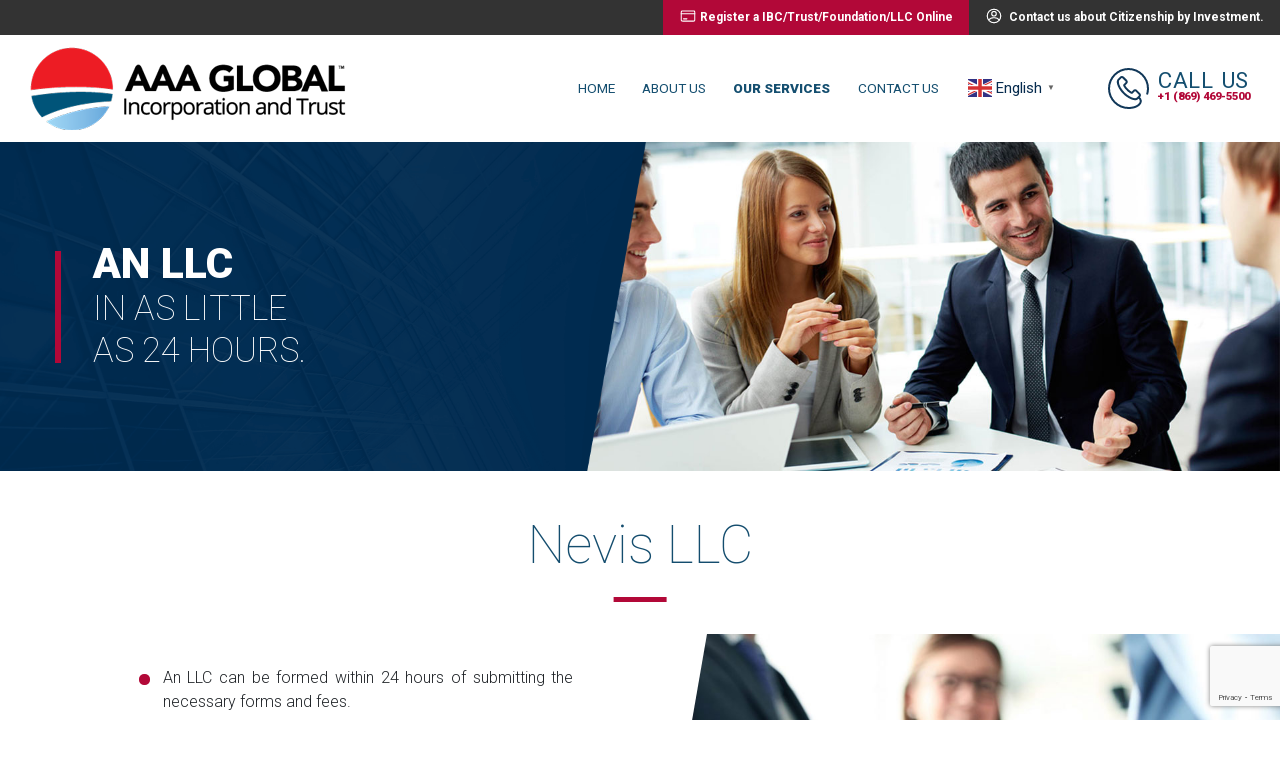

--- FILE ---
content_type: text/html; charset=UTF-8
request_url: https://trustaaa.com/nevis-incorporation-specialist/nevis-llc/
body_size: 10551
content:
<!DOCTYPE html>
<html lang="en">
    <head>
	<meta charset="UTF-8">
	<meta name="viewport" content="width=device-width, initial-scale=1, shrink-to-fit=no">
	<link rel="profile" href="https://gmpg.org/xfn/11">
	<link rel="preconnect" href="https://fonts.gstatic.com">
	<meta name='robots' content='index, follow, max-image-preview:large, max-snippet:-1, max-video-preview:-1' />

	<!-- This site is optimized with the Yoast SEO plugin v23.4 - https://yoast.com/wordpress/plugins/seo/ -->
	<title>Nevis LLC - AAA Global Incorporation and Trust Inc.</title>
	<meta name="description" content="AAA can form an LLC within 24 hours of submitting the necessary forms and fees. Single Member LLCs are allowed." />
	<link rel="canonical" href="https://trustaaa.com/nevis-incorporation-specialist/nevis-llc/" />
	<meta property="og:locale" content="en_US" />
	<meta property="og:type" content="article" />
	<meta property="og:title" content="Nevis LLC - AAA Global Incorporation and Trust Inc." />
	<meta property="og:description" content="AAA can form an LLC within 24 hours of submitting the necessary forms and fees. Single Member LLCs are allowed." />
	<meta property="og:url" content="https://trustaaa.com/nevis-incorporation-specialist/nevis-llc/" />
	<meta property="og:site_name" content="AAA Global Incorporation and Trust Inc." />
	<meta property="article:modified_time" content="2021-08-11T15:00:54+00:00" />
	<meta property="og:image" content="https://trustaaa.com/wp-content/uploads/2021/06/nevis-llc.jpg" />
	<meta property="og:image:width" content="1040" />
	<meta property="og:image:height" content="494" />
	<meta property="og:image:type" content="image/jpeg" />
	<meta name="twitter:card" content="summary_large_image" />
	<meta name="twitter:label1" content="Est. reading time" />
	<meta name="twitter:data1" content="2 minutes" />
	<script type="application/ld+json" class="yoast-schema-graph">{"@context":"https://schema.org","@graph":[{"@type":"WebPage","@id":"https://trustaaa.com/nevis-incorporation-specialist/nevis-llc/","url":"https://trustaaa.com/nevis-incorporation-specialist/nevis-llc/","name":"Nevis LLC - AAA Global Incorporation and Trust Inc.","isPartOf":{"@id":"https://trustaaa.com/#website"},"primaryImageOfPage":{"@id":"https://trustaaa.com/nevis-incorporation-specialist/nevis-llc/#primaryimage"},"image":{"@id":"https://trustaaa.com/nevis-incorporation-specialist/nevis-llc/#primaryimage"},"thumbnailUrl":"https://trustaaa.com/wp-content/uploads/2021/06/nevis-llc.jpg","datePublished":"2021-06-09T06:45:13+00:00","dateModified":"2021-08-11T15:00:54+00:00","description":"AAA can form an LLC within 24 hours of submitting the necessary forms and fees. Single Member LLCs are allowed.","breadcrumb":{"@id":"https://trustaaa.com/nevis-incorporation-specialist/nevis-llc/#breadcrumb"},"inLanguage":"en","potentialAction":[{"@type":"ReadAction","target":["https://trustaaa.com/nevis-incorporation-specialist/nevis-llc/"]}]},{"@type":"ImageObject","inLanguage":"en","@id":"https://trustaaa.com/nevis-incorporation-specialist/nevis-llc/#primaryimage","url":"https://trustaaa.com/wp-content/uploads/2021/06/nevis-llc.jpg","contentUrl":"https://trustaaa.com/wp-content/uploads/2021/06/nevis-llc.jpg","width":1040,"height":494,"caption":"nevis-llc"},{"@type":"BreadcrumbList","@id":"https://trustaaa.com/nevis-incorporation-specialist/nevis-llc/#breadcrumb","itemListElement":[{"@type":"ListItem","position":1,"name":"Home","item":"https://trustaaa.com/"},{"@type":"ListItem","position":2,"name":"Nevis Incorporation Specialist","item":"https://trustaaa.com/nevis-incorporation-specialist/"},{"@type":"ListItem","position":3,"name":"Nevis LLC"}]},{"@type":"WebSite","@id":"https://trustaaa.com/#website","url":"https://trustaaa.com/","name":"AAA Global Incorporation and Trust Inc.","description":"Your Global Resource","potentialAction":[{"@type":"SearchAction","target":{"@type":"EntryPoint","urlTemplate":"https://trustaaa.com/?s={search_term_string}"},"query-input":{"@type":"PropertyValueSpecification","valueRequired":true,"valueName":"search_term_string"}}],"inLanguage":"en"}]}</script>
	<!-- / Yoast SEO plugin. -->


<link rel='dns-prefetch' href='//fonts.googleapis.com' />
<link rel="alternate" type="application/rss+xml" title="AAA Global Incorporation and Trust Inc. &raquo; Feed" href="https://trustaaa.com/feed/" />
<link rel="alternate" type="application/rss+xml" title="AAA Global Incorporation and Trust Inc. &raquo; Comments Feed" href="https://trustaaa.com/comments/feed/" />
<style id='classic-theme-styles-inline-css'>
/*! This file is auto-generated */
.wp-block-button__link{color:#fff;background-color:#32373c;border-radius:9999px;box-shadow:none;text-decoration:none;padding:calc(.667em + 2px) calc(1.333em + 2px);font-size:1.125em}.wp-block-file__button{background:#32373c;color:#fff;text-decoration:none}
</style>
<style id='global-styles-inline-css'>
body{--wp--preset--color--black: #000000;--wp--preset--color--cyan-bluish-gray: #abb8c3;--wp--preset--color--white: #ffffff;--wp--preset--color--pale-pink: #f78da7;--wp--preset--color--vivid-red: #cf2e2e;--wp--preset--color--luminous-vivid-orange: #ff6900;--wp--preset--color--luminous-vivid-amber: #fcb900;--wp--preset--color--light-green-cyan: #7bdcb5;--wp--preset--color--vivid-green-cyan: #00d084;--wp--preset--color--pale-cyan-blue: #8ed1fc;--wp--preset--color--vivid-cyan-blue: #0693e3;--wp--preset--color--vivid-purple: #9b51e0;--wp--preset--gradient--vivid-cyan-blue-to-vivid-purple: linear-gradient(135deg,rgba(6,147,227,1) 0%,rgb(155,81,224) 100%);--wp--preset--gradient--light-green-cyan-to-vivid-green-cyan: linear-gradient(135deg,rgb(122,220,180) 0%,rgb(0,208,130) 100%);--wp--preset--gradient--luminous-vivid-amber-to-luminous-vivid-orange: linear-gradient(135deg,rgba(252,185,0,1) 0%,rgba(255,105,0,1) 100%);--wp--preset--gradient--luminous-vivid-orange-to-vivid-red: linear-gradient(135deg,rgba(255,105,0,1) 0%,rgb(207,46,46) 100%);--wp--preset--gradient--very-light-gray-to-cyan-bluish-gray: linear-gradient(135deg,rgb(238,238,238) 0%,rgb(169,184,195) 100%);--wp--preset--gradient--cool-to-warm-spectrum: linear-gradient(135deg,rgb(74,234,220) 0%,rgb(151,120,209) 20%,rgb(207,42,186) 40%,rgb(238,44,130) 60%,rgb(251,105,98) 80%,rgb(254,248,76) 100%);--wp--preset--gradient--blush-light-purple: linear-gradient(135deg,rgb(255,206,236) 0%,rgb(152,150,240) 100%);--wp--preset--gradient--blush-bordeaux: linear-gradient(135deg,rgb(254,205,165) 0%,rgb(254,45,45) 50%,rgb(107,0,62) 100%);--wp--preset--gradient--luminous-dusk: linear-gradient(135deg,rgb(255,203,112) 0%,rgb(199,81,192) 50%,rgb(65,88,208) 100%);--wp--preset--gradient--pale-ocean: linear-gradient(135deg,rgb(255,245,203) 0%,rgb(182,227,212) 50%,rgb(51,167,181) 100%);--wp--preset--gradient--electric-grass: linear-gradient(135deg,rgb(202,248,128) 0%,rgb(113,206,126) 100%);--wp--preset--gradient--midnight: linear-gradient(135deg,rgb(2,3,129) 0%,rgb(40,116,252) 100%);--wp--preset--font-size--small: 13px;--wp--preset--font-size--medium: 20px;--wp--preset--font-size--large: 36px;--wp--preset--font-size--x-large: 42px;--wp--preset--spacing--20: 0.44rem;--wp--preset--spacing--30: 0.67rem;--wp--preset--spacing--40: 1rem;--wp--preset--spacing--50: 1.5rem;--wp--preset--spacing--60: 2.25rem;--wp--preset--spacing--70: 3.38rem;--wp--preset--spacing--80: 5.06rem;--wp--preset--shadow--natural: 6px 6px 9px rgba(0, 0, 0, 0.2);--wp--preset--shadow--deep: 12px 12px 50px rgba(0, 0, 0, 0.4);--wp--preset--shadow--sharp: 6px 6px 0px rgba(0, 0, 0, 0.2);--wp--preset--shadow--outlined: 6px 6px 0px -3px rgba(255, 255, 255, 1), 6px 6px rgba(0, 0, 0, 1);--wp--preset--shadow--crisp: 6px 6px 0px rgba(0, 0, 0, 1);}:where(.is-layout-flex){gap: 0.5em;}:where(.is-layout-grid){gap: 0.5em;}body .is-layout-flow > .alignleft{float: left;margin-inline-start: 0;margin-inline-end: 2em;}body .is-layout-flow > .alignright{float: right;margin-inline-start: 2em;margin-inline-end: 0;}body .is-layout-flow > .aligncenter{margin-left: auto !important;margin-right: auto !important;}body .is-layout-constrained > .alignleft{float: left;margin-inline-start: 0;margin-inline-end: 2em;}body .is-layout-constrained > .alignright{float: right;margin-inline-start: 2em;margin-inline-end: 0;}body .is-layout-constrained > .aligncenter{margin-left: auto !important;margin-right: auto !important;}body .is-layout-constrained > :where(:not(.alignleft):not(.alignright):not(.alignfull)){max-width: var(--wp--style--global--content-size);margin-left: auto !important;margin-right: auto !important;}body .is-layout-constrained > .alignwide{max-width: var(--wp--style--global--wide-size);}body .is-layout-flex{display: flex;}body .is-layout-flex{flex-wrap: wrap;align-items: center;}body .is-layout-flex > *{margin: 0;}body .is-layout-grid{display: grid;}body .is-layout-grid > *{margin: 0;}:where(.wp-block-columns.is-layout-flex){gap: 2em;}:where(.wp-block-columns.is-layout-grid){gap: 2em;}:where(.wp-block-post-template.is-layout-flex){gap: 1.25em;}:where(.wp-block-post-template.is-layout-grid){gap: 1.25em;}.has-black-color{color: var(--wp--preset--color--black) !important;}.has-cyan-bluish-gray-color{color: var(--wp--preset--color--cyan-bluish-gray) !important;}.has-white-color{color: var(--wp--preset--color--white) !important;}.has-pale-pink-color{color: var(--wp--preset--color--pale-pink) !important;}.has-vivid-red-color{color: var(--wp--preset--color--vivid-red) !important;}.has-luminous-vivid-orange-color{color: var(--wp--preset--color--luminous-vivid-orange) !important;}.has-luminous-vivid-amber-color{color: var(--wp--preset--color--luminous-vivid-amber) !important;}.has-light-green-cyan-color{color: var(--wp--preset--color--light-green-cyan) !important;}.has-vivid-green-cyan-color{color: var(--wp--preset--color--vivid-green-cyan) !important;}.has-pale-cyan-blue-color{color: var(--wp--preset--color--pale-cyan-blue) !important;}.has-vivid-cyan-blue-color{color: var(--wp--preset--color--vivid-cyan-blue) !important;}.has-vivid-purple-color{color: var(--wp--preset--color--vivid-purple) !important;}.has-black-background-color{background-color: var(--wp--preset--color--black) !important;}.has-cyan-bluish-gray-background-color{background-color: var(--wp--preset--color--cyan-bluish-gray) !important;}.has-white-background-color{background-color: var(--wp--preset--color--white) !important;}.has-pale-pink-background-color{background-color: var(--wp--preset--color--pale-pink) !important;}.has-vivid-red-background-color{background-color: var(--wp--preset--color--vivid-red) !important;}.has-luminous-vivid-orange-background-color{background-color: var(--wp--preset--color--luminous-vivid-orange) !important;}.has-luminous-vivid-amber-background-color{background-color: var(--wp--preset--color--luminous-vivid-amber) !important;}.has-light-green-cyan-background-color{background-color: var(--wp--preset--color--light-green-cyan) !important;}.has-vivid-green-cyan-background-color{background-color: var(--wp--preset--color--vivid-green-cyan) !important;}.has-pale-cyan-blue-background-color{background-color: var(--wp--preset--color--pale-cyan-blue) !important;}.has-vivid-cyan-blue-background-color{background-color: var(--wp--preset--color--vivid-cyan-blue) !important;}.has-vivid-purple-background-color{background-color: var(--wp--preset--color--vivid-purple) !important;}.has-black-border-color{border-color: var(--wp--preset--color--black) !important;}.has-cyan-bluish-gray-border-color{border-color: var(--wp--preset--color--cyan-bluish-gray) !important;}.has-white-border-color{border-color: var(--wp--preset--color--white) !important;}.has-pale-pink-border-color{border-color: var(--wp--preset--color--pale-pink) !important;}.has-vivid-red-border-color{border-color: var(--wp--preset--color--vivid-red) !important;}.has-luminous-vivid-orange-border-color{border-color: var(--wp--preset--color--luminous-vivid-orange) !important;}.has-luminous-vivid-amber-border-color{border-color: var(--wp--preset--color--luminous-vivid-amber) !important;}.has-light-green-cyan-border-color{border-color: var(--wp--preset--color--light-green-cyan) !important;}.has-vivid-green-cyan-border-color{border-color: var(--wp--preset--color--vivid-green-cyan) !important;}.has-pale-cyan-blue-border-color{border-color: var(--wp--preset--color--pale-cyan-blue) !important;}.has-vivid-cyan-blue-border-color{border-color: var(--wp--preset--color--vivid-cyan-blue) !important;}.has-vivid-purple-border-color{border-color: var(--wp--preset--color--vivid-purple) !important;}.has-vivid-cyan-blue-to-vivid-purple-gradient-background{background: var(--wp--preset--gradient--vivid-cyan-blue-to-vivid-purple) !important;}.has-light-green-cyan-to-vivid-green-cyan-gradient-background{background: var(--wp--preset--gradient--light-green-cyan-to-vivid-green-cyan) !important;}.has-luminous-vivid-amber-to-luminous-vivid-orange-gradient-background{background: var(--wp--preset--gradient--luminous-vivid-amber-to-luminous-vivid-orange) !important;}.has-luminous-vivid-orange-to-vivid-red-gradient-background{background: var(--wp--preset--gradient--luminous-vivid-orange-to-vivid-red) !important;}.has-very-light-gray-to-cyan-bluish-gray-gradient-background{background: var(--wp--preset--gradient--very-light-gray-to-cyan-bluish-gray) !important;}.has-cool-to-warm-spectrum-gradient-background{background: var(--wp--preset--gradient--cool-to-warm-spectrum) !important;}.has-blush-light-purple-gradient-background{background: var(--wp--preset--gradient--blush-light-purple) !important;}.has-blush-bordeaux-gradient-background{background: var(--wp--preset--gradient--blush-bordeaux) !important;}.has-luminous-dusk-gradient-background{background: var(--wp--preset--gradient--luminous-dusk) !important;}.has-pale-ocean-gradient-background{background: var(--wp--preset--gradient--pale-ocean) !important;}.has-electric-grass-gradient-background{background: var(--wp--preset--gradient--electric-grass) !important;}.has-midnight-gradient-background{background: var(--wp--preset--gradient--midnight) !important;}.has-small-font-size{font-size: var(--wp--preset--font-size--small) !important;}.has-medium-font-size{font-size: var(--wp--preset--font-size--medium) !important;}.has-large-font-size{font-size: var(--wp--preset--font-size--large) !important;}.has-x-large-font-size{font-size: var(--wp--preset--font-size--x-large) !important;}
.wp-block-navigation a:where(:not(.wp-element-button)){color: inherit;}
:where(.wp-block-post-template.is-layout-flex){gap: 1.25em;}:where(.wp-block-post-template.is-layout-grid){gap: 1.25em;}
:where(.wp-block-columns.is-layout-flex){gap: 2em;}:where(.wp-block-columns.is-layout-grid){gap: 2em;}
.wp-block-pullquote{font-size: 1.5em;line-height: 1.6;}
</style>
<link rel='stylesheet' id='contact-form-7-css' href='https://trustaaa.com/wp-content/plugins/contact-form-7/includes/css/styles.css?ver=5.9.8' media='all' />
<link rel='stylesheet' id='fonts-styles-css' href='https://fonts.googleapis.com/css2?family=Roboto:wght@100;300;400;700;900&#038;display=swap' media='all' />
<link rel='stylesheet' id='aaa_global-styles-css' href='https://trustaaa.com/wp-content/themes/aaa-global/css/theme.min.css?ver=1.04.1626879032' media='all' />
<script src="https://trustaaa.com/wp-includes/js/jquery/jquery.min.js?ver=3.7.1" id="jquery-core-js"></script>
<script src="https://trustaaa.com/wp-includes/js/jquery/jquery-migrate.min.js?ver=3.4.1" id="jquery-migrate-js"></script>
<link rel="https://api.w.org/" href="https://trustaaa.com/wp-json/" /><link rel="alternate" type="application/json" href="https://trustaaa.com/wp-json/wp/v2/pages/39" /><link rel="EditURI" type="application/rsd+xml" title="RSD" href="https://trustaaa.com/xmlrpc.php?rsd" />
<meta name="generator" content="WordPress 6.4.7" />
<link rel='shortlink' href='https://trustaaa.com/?p=39' />
<link rel="alternate" type="application/json+oembed" href="https://trustaaa.com/wp-json/oembed/1.0/embed?url=https%3A%2F%2Ftrustaaa.com%2Fnevis-incorporation-specialist%2Fnevis-llc%2F" />
<link rel="alternate" type="text/xml+oembed" href="https://trustaaa.com/wp-json/oembed/1.0/embed?url=https%3A%2F%2Ftrustaaa.com%2Fnevis-incorporation-specialist%2Fnevis-llc%2F&#038;format=xml" />

		<!-- GA Google Analytics @ https://m0n.co/ga -->
		<script async src="https://www.googletagmanager.com/gtag/js?id=G-Y2V05WR2TV"></script>
		<script>
			window.dataLayer = window.dataLayer || [];
			function gtag(){dataLayer.push(arguments);}
			gtag('js', new Date());
			gtag('config', 'G-Y2V05WR2TV');
		</script>

	<meta name="mobile-web-app-capable" content="yes">
<meta name="apple-mobile-web-app-capable" content="yes">
<meta name="apple-mobile-web-app-title" content="AAA Global Incorporation and Trust Inc. - Your Global Resource">
<link rel="icon" href="https://trustaaa.com/wp-content/uploads/2021/06/fav-150x150.png" sizes="32x32" />
<link rel="icon" href="https://trustaaa.com/wp-content/uploads/2021/06/fav-300x300.png" sizes="192x192" />
<link rel="apple-touch-icon" href="https://trustaaa.com/wp-content/uploads/2021/06/fav-300x300.png" />
<meta name="msapplication-TileImage" content="https://trustaaa.com/wp-content/uploads/2021/06/fav-300x300.png" />
		<style id="wp-custom-css">
			@media (min-width: 992px){
	    #main-banner .block-1 {
        margin-top: 0rem;
    }
	#main-banner .block-2 {
		margin-top: 1rem!important;
	}
}
@media (min-width: 1280px){
	#main-banner .block-2 {
		margin-top: 3rem!important;
	}
}
@media(min-width: 992px) and (max-width: 1279.98px){
	#main-banner{
		padding-bottom: 11rem!important;
	}
}
#main-banner .block-2 .wp-image-705{
		width: clamp(100px, 10.7813vw, 207px);
	}		</style>
		    </head>
    <body data-rsssl=1 class="page-template-default page page-id-39 page-child parent-pageid-33 wp-embed-responsive header-hide" itemscope itemtype="http://schema.org/WebSite">
		<div class="top-bar">
	    <a href="https://trustaaa.com/register-a-new-company-online/" class="account-link"><span class="icon credit-card"><svg><use xlink:href="#credit-card"></use></svg></span>Register a IBC/Trust/Foundation/LLC Online</a>
	    <span class="sep"></span>
	    <a href="/our-address/" class="login-link"><span class="icon login"><svg><use xlink:href="#login"></use></svg></span> Contact us about Citizenship by Investment.</a>
	</div>
	<header class="site-header">
	    <nav class="navbar navbar-expand-xl navbar-light">
		<div class="container-fluid">
		    <a href="https://trustaaa.com" class="logo-link" rel="home"><img src="https://trustaaa.com/wp-content/themes/aaa-global/img/main-logo.png" alt="AAA Global Incorporation and Trust Inc."></a>
		    <a href="tel:+18694695500" class="phone">
			<span class="icon telephone"><svg><use xlink:href="#telephone"></use></svg></span>			<span><span class="text">Call Us</span><br><span class="num">+1 (869) 469-5500</span></span>
		    </a>
		    <button class="navbar-toggler collapsed" type="button" data-toggle="collapse" data-target="#navbarNavDropdown" aria-controls="navbarNavDropdown" aria-expanded="false" aria-label="Toggle navigation">
			<span class="toggle-icon"><i></i><i></i><i></i><i></i></span>
			<span class="btn-text">Menu</span>
		    </button>
		    <div id="navbarNavDropdown" class="collapse navbar-collapse">
			<ul id="main-menu" class="navbar-nav main"><li itemscope="itemscope" itemtype="https://www.schema.org/SiteNavigationElement" id="menu-item-70" class="menu-item menu-item-type-post_type menu-item-object-page menu-item-home menu-item-70 nav-item"><a title="Home" href="https://trustaaa.com/" class="nav-link">Home</a></li>
<li itemscope="itemscope" itemtype="https://www.schema.org/SiteNavigationElement" id="menu-item-26" class="menu-item menu-item-type-custom menu-item-object-custom menu-item-has-children dropdown menu-item-26 nav-item"><a title="About Us" href="#" data-toggle="dropdown" aria-haspopup="true" aria-expanded="false" class="dropdown-toggle nav-link" id="menu-item-dropdown-26">About Us</a>
<ul class="dropdown-menu" aria-labelledby="menu-item-dropdown-26" role="menu">
	<li itemscope="itemscope" itemtype="https://www.schema.org/SiteNavigationElement" id="menu-item-25" class="menu-item menu-item-type-post_type menu-item-object-page menu-item-25 nav-item"><a title="A 30-year History" href="https://trustaaa.com/a-30-year-history/" class="dropdown-item">A 30-year History</a></li>
	<li itemscope="itemscope" itemtype="https://www.schema.org/SiteNavigationElement" id="menu-item-67" class="pl-1 menu-item menu-item-type-post_type menu-item-object-page menu-item-67 nav-item"><a title="The Nevis Advantage" href="https://trustaaa.com/nevis-incorporation-specialist/the-nevis-advantage/" class="dropdown-item">The Nevis Advantage</a></li>
	<li itemscope="itemscope" itemtype="https://www.schema.org/SiteNavigationElement" id="menu-item-24" class="menu-item menu-item-type-post_type menu-item-object-page menu-item-24 nav-item"><a title="Our Clients" href="https://trustaaa.com/our-clients/" class="dropdown-item">Our Clients</a></li>
	<li itemscope="itemscope" itemtype="https://www.schema.org/SiteNavigationElement" id="menu-item-23" class="menu-item menu-item-type-post_type menu-item-object-page menu-item-23 nav-item"><a title="Our People" href="https://trustaaa.com/our-people/" class="dropdown-item">Our People</a></li>
	<li itemscope="itemscope" itemtype="https://www.schema.org/SiteNavigationElement" id="menu-item-22" class="menu-item menu-item-type-post_type menu-item-object-page menu-item-22 nav-item"><a title="Our Customer Privacy Policy" href="https://trustaaa.com/our-customer-privacy-policy/" class="dropdown-item">Our Customer Privacy Policy</a></li>
	<li itemscope="itemscope" itemtype="https://www.schema.org/SiteNavigationElement" id="menu-item-21" class="menu-item menu-item-type-post_type menu-item-object-page menu-item-21 nav-item"><a title="FAQ-Frequently Asked Questions" href="https://trustaaa.com/faq-frequently-asked-questions/" class="dropdown-item">FAQ-Frequently Asked Questions</a></li>
</ul>
</li>
<li itemscope="itemscope" itemtype="https://www.schema.org/SiteNavigationElement" id="menu-item-61" class="menu-item menu-item-type-custom menu-item-object-custom current-menu-ancestor current-menu-parent menu-item-has-children dropdown active menu-item-61 nav-item"><a title="Our Services" href="#" data-toggle="dropdown" aria-haspopup="true" aria-expanded="false" class="dropdown-toggle nav-link" id="menu-item-dropdown-61">Our Services</a>
<ul class="dropdown-menu" aria-labelledby="menu-item-dropdown-61" role="menu">
	<li itemscope="itemscope" itemtype="https://www.schema.org/SiteNavigationElement" id="menu-item-62" class="menu-item menu-item-type-post_type menu-item-object-page current-page-ancestor current-page-parent menu-item-62 nav-item"><a title="Nevis Incorporation Specialist" href="https://trustaaa.com/nevis-incorporation-specialist/" class="dropdown-item">Nevis Incorporation Specialist</a></li>
	<li itemscope="itemscope" itemtype="https://www.schema.org/SiteNavigationElement" id="menu-item-63" class="pl-1 menu-item menu-item-type-post_type menu-item-object-page menu-item-63 nav-item"><a title="Nevis Foundation" href="https://trustaaa.com/nevis-incorporation-specialist/nevis-foundation/" class="dropdown-item">Nevis Foundation</a></li>
	<li itemscope="itemscope" itemtype="https://www.schema.org/SiteNavigationElement" id="menu-item-64" class="pl-1 menu-item menu-item-type-post_type menu-item-object-page menu-item-64 nav-item"><a title="Nevis Trust" href="https://trustaaa.com/nevis-incorporation-specialist/nevis-trust/" class="dropdown-item">Nevis Trust</a></li>
	<li itemscope="itemscope" itemtype="https://www.schema.org/SiteNavigationElement" id="menu-item-65" class="pl-1 menu-item menu-item-type-post_type menu-item-object-page current-menu-item page_item page-item-39 current_page_item active menu-item-65 nav-item"><a title="Nevis LLC" href="https://trustaaa.com/nevis-incorporation-specialist/nevis-llc/" class="dropdown-item" aria-current="page">Nevis LLC</a></li>
	<li itemscope="itemscope" itemtype="https://www.schema.org/SiteNavigationElement" id="menu-item-66" class="pl-1 menu-item menu-item-type-post_type menu-item-object-page menu-item-66 nav-item"><a title="Nevis IBC" href="https://trustaaa.com/nevis-incorporation-specialist/nevis-ibc/" class="dropdown-item">Nevis IBC</a></li>
	<li itemscope="itemscope" itemtype="https://www.schema.org/SiteNavigationElement" id="menu-item-68" class="menu-item menu-item-type-post_type menu-item-object-page menu-item-68 nav-item"><a title="Citizenship by Investment (CBI)" href="https://trustaaa.com/citizenship-by-investment-cbi/" class="dropdown-item">Citizenship by Investment (CBI)</a></li>
	<li itemscope="itemscope" itemtype="https://www.schema.org/SiteNavigationElement" id="menu-item-69" class="menu-item menu-item-type-post_type menu-item-object-page menu-item-69 nav-item"><a title="Trustee, Directorship Services" href="https://trustaaa.com/trustee-directorship-services/" class="dropdown-item">Trustee, Directorship Services</a></li>
</ul>
</li>
<li itemscope="itemscope" itemtype="https://www.schema.org/SiteNavigationElement" id="menu-item-77" class="menu-item menu-item-type-custom menu-item-object-custom menu-item-has-children dropdown menu-item-77 nav-item"><a title="Contact Us" href="#" data-toggle="dropdown" aria-haspopup="true" aria-expanded="false" class="dropdown-toggle nav-link" id="menu-item-dropdown-77">Contact Us</a>
<ul class="dropdown-menu" aria-labelledby="menu-item-dropdown-77" role="menu">
	<li itemscope="itemscope" itemtype="https://www.schema.org/SiteNavigationElement" id="menu-item-648" class="menu-item menu-item-type-post_type menu-item-object-page menu-item-648 nav-item"><a title="Register A New Company Online" href="https://trustaaa.com/corporate-services-online-application/" class="dropdown-item">Register A New Company Online</a></li>
	<li itemscope="itemscope" itemtype="https://www.schema.org/SiteNavigationElement" id="menu-item-79" class="menu-item menu-item-type-post_type menu-item-object-page menu-item-79 nav-item"><a title="Contact Form" href="https://trustaaa.com/our-address/" class="dropdown-item">Contact Form</a></li>
	<li itemscope="itemscope" itemtype="https://www.schema.org/SiteNavigationElement" id="menu-item-78" class="menu-item menu-item-type-post_type menu-item-object-page menu-item-78 nav-item"><a title="Legal Disclosure" href="https://trustaaa.com/legal-disclosure/" class="dropdown-item">Legal Disclosure</a></li>
</ul>
</li>
<li style="position:relative;" class="menu-item menu-item-gtranslate gt-menu-32076"></li></ul>		    </div>
		</div>
	    </nav>
	</header>    <div class="page-header">
        <div class="wrp" style="background-image: url(https://trustaaa.com/wp-content/uploads/2021/06/page-header.png), url(https://trustaaa.com/wp-content/uploads/2021/06/nevis-llc.jpg)">
    	<div class="container">
    	    <h1 class="h1">An LLC <br><span>in as little<br>as 24 hours.</span></h1>
		    	</div>
        </div>
        <img src="https://trustaaa.com/wp-content/uploads/2021/06/nevis-llc-768x280.jpg" class="header-img" alt="Nevis LLC">
    </div>
<div id="content" tabindex="-1">
    <div class="content-section pt-2 pt-md-3" >
<div class="container-fluid">
    <div class="row">
	
<div class="col-12 col-lg-12">
    <div class="fw-heading fw-heading-h2 text-center" >
        <h2 class='fw-special-title font-weight-thin decor mb-1 mb-md-2'>Nevis LLC </h2>    </div>    <div class="img-w-text">
        <div class="img-wrp">
	    <img fetchpriority="high" decoding="async" width="960" height="576" src="https://trustaaa.com/wp-content/uploads/2021/06/nevis-llc-2.jpg" class="img-fluid" alt="" srcset="https://trustaaa.com/wp-content/uploads/2021/06/nevis-llc-2.jpg 960w, https://trustaaa.com/wp-content/uploads/2021/06/nevis-llc-2-300x180.jpg 300w, https://trustaaa.com/wp-content/uploads/2021/06/nevis-llc-2-768x461.jpg 768w" sizes="(max-width: 960px) 100vw, 960px" />        </div>
        <div class="content-wrp">
    	<div class="text" style="max-width: 35.5rem">
				<ul><li>An LLC can be formed within 24 hours of submitting the necessary forms and fees.</li><li>There is no minimum capital contribution that must be made by a member to the LLC.</li><li>Single Member LLCs are allowed.</li><li>Liability is limited to the LLC and cannot be passed onto its members or managers.</li><li>Foreign judgments are not enforceable in Nevis, except in certain circumstances where a charging order will be recognized by the court.</li></ul>    	</div>
        </div>
    </div>
    <div class="img-w-text">
        <div class="img-wrp">
	    <img decoding="async" width="960" height="576" src="https://trustaaa.com/wp-content/uploads/2021/06/nevis-llc-3.jpg" class="img-fluid" alt="" srcset="https://trustaaa.com/wp-content/uploads/2021/06/nevis-llc-3.jpg 960w, https://trustaaa.com/wp-content/uploads/2021/06/nevis-llc-3-300x180.jpg 300w, https://trustaaa.com/wp-content/uploads/2021/06/nevis-llc-3-768x461.jpg 768w" sizes="(max-width: 960px) 100vw, 960px" />        </div>
        <div class="content-wrp">
    	<div class="text" style="max-width: 42rem">
				<ul><li>The LLC may conduct lawful business in any part of the world, managers, and members are not required to be residents of Nevis</li><li>There is no public register. Information may only be obtained from the Company itself.</li><li>Information on the LLC must be kept confidential unless otherwise required by law.</li><li>Members can have meetings as frequently governed by the operating agreement. It may be managed by the members directly, or by manager(s) independent of the members. We can transfer existing foreign LLCs to Nevis in a seamless process.</li></ul>    	</div>
        </div>
    </div>
</div>

    </div>
</div>
</div>
</div><!-- #content -->
<div class="open-account">
    <div class="container">
	<div class="row">
	    <div class="col-auto">
		<h3>Register A Company/Trust/LLC Online</h3>
	    </div>
	    <div class="col-auto">
		<a href="https://trustaaa.com/register-a-new-company-online/" class="btn btn-primary"><svg><use xlink:href="#open"></use></svg> ACCOUNT APPLICATION FORMS</a>
	    </div>
	</div>
    </div>
</div>
<footer class="site-footer">
    <div class="container">
	<div class="row">
	    <div class="col-md-3 col-xl-auto footer-1">
				    <div class="widget"><a href="/"><img width="358" height="93" src="https://trustaaa.com/wp-content/uploads/2021/07/footer-logo.png" class="image wp-image-522  attachment-full size-full" alt="" style="max-width: 100%; height: auto;" decoding="async" loading="lazy" srcset="https://trustaaa.com/wp-content/uploads/2021/07/footer-logo.png 358w, https://trustaaa.com/wp-content/uploads/2021/07/footer-logo-300x78.png 300w" sizes="(max-width: 358px) 100vw, 358px" /></a></div><div class="widget">			<div class="textwidget"><p>Hamilton Reserve Bank Plaza, Building #2<br />
Nevis, Saint Kitts &amp; Nevis<br />
<a style="color: #fff;" href="mailto:Info@trustaaa.com">Info@trustaaa.com</a><br />
Telephone: +1 (869) 469-5500</p>
</div>
		</div><div class="widget">			<div class="textwidget"><p>Copyright @1994-2026 AAA Global Incorporation and Trust Inc.<br />
All rights reserved.</p>
</div>
		</div>			    </div>
	    <div class="col-md-3 col-xl-auto footer-2">
				    <div class="widget"><h5 class="widget-title">About Us</h5><div class="menu-about-us-container"><ul id="menu-about-us" class="menu"><li id="menu-item-31" class="menu-item menu-item-type-post_type menu-item-object-page menu-item-31"><a href="https://trustaaa.com/a-30-year-history/">A 30-year History</a></li>
<li id="menu-item-30" class="menu-item menu-item-type-post_type menu-item-object-page menu-item-30"><a href="https://trustaaa.com/our-clients/">Our Clients</a></li>
<li id="menu-item-29" class="menu-item menu-item-type-post_type menu-item-object-page menu-item-29"><a href="https://trustaaa.com/our-people/">Our People</a></li>
<li id="menu-item-28" class="menu-item menu-item-type-post_type menu-item-object-page menu-item-28"><a href="https://trustaaa.com/our-customer-privacy-policy/">Our Customer Privacy Policy</a></li>
<li id="menu-item-27" class="menu-item menu-item-type-post_type menu-item-object-page menu-item-27"><a href="https://trustaaa.com/faq-frequently-asked-questions/">FAQ-Frequently Asked Questions</a></li>
</ul></div></div>			    </div>
	    <div class="col-md-3 col-xl-auto footer-3">
				    <div class="widget"><h5 class="widget-title">Our Services</h5><div class="menu-our-services-container"><ul id="menu-our-services" class="menu"><li id="menu-item-51" class="menu-item menu-item-type-post_type menu-item-object-page current-page-ancestor current-menu-ancestor current-menu-parent current-page-parent current_page_parent current_page_ancestor menu-item-has-children menu-item-51"><a href="https://trustaaa.com/nevis-incorporation-specialist/">Nevis Incorporation Specialist</a>
<ul class="sub-menu">
	<li id="menu-item-56" class="menu-item menu-item-type-post_type menu-item-object-page menu-item-56"><a href="https://trustaaa.com/nevis-incorporation-specialist/the-nevis-advantage/">The Nevis Advantage</a></li>
	<li id="menu-item-55" class="menu-item menu-item-type-post_type menu-item-object-page menu-item-55"><a href="https://trustaaa.com/nevis-incorporation-specialist/nevis-ibc/">Nevis IBC</a></li>
	<li id="menu-item-54" class="menu-item menu-item-type-post_type menu-item-object-page current-menu-item page_item page-item-39 current_page_item menu-item-54"><a href="https://trustaaa.com/nevis-incorporation-specialist/nevis-llc/" aria-current="page">Nevis LLC</a></li>
	<li id="menu-item-53" class="menu-item menu-item-type-post_type menu-item-object-page menu-item-53"><a href="https://trustaaa.com/nevis-incorporation-specialist/nevis-trust/">Nevis Trust</a></li>
	<li id="menu-item-52" class="menu-item menu-item-type-post_type menu-item-object-page menu-item-52"><a href="https://trustaaa.com/nevis-incorporation-specialist/nevis-foundation/">Nevis Foundation</a></li>
</ul>
</li>
<li id="menu-item-50" class="menu-item menu-item-type-post_type menu-item-object-page menu-item-50"><a href="https://trustaaa.com/trustee-directorship-services/">Trustee, Directorship Services</a></li>
<li id="menu-item-49" class="menu-item menu-item-type-post_type menu-item-object-page menu-item-49"><a href="https://trustaaa.com/citizenship-by-investment-cbi/">Citizenship by Investment (CBI)</a></li>
</ul></div></div>			    </div>
	    <div class="col-md-3 col-xl-auto footer-4">
				    <div class="widget"><h5 class="widget-title">Contact us</h5><div class="menu-contact-us-container"><ul id="menu-contact-us" class="menu"><li id="menu-item-82" class="menu-item menu-item-type-post_type menu-item-object-page menu-item-82"><a href="https://trustaaa.com/our-address/">Contact Form</a></li>
<li id="menu-item-81" class="menu-item menu-item-type-post_type menu-item-object-page menu-item-81"><a href="https://trustaaa.com/legal-disclosure/">Legal Disclosure</a></li>
<li id="menu-item-647" class="menu-item menu-item-type-post_type menu-item-object-page menu-item-647"><a href="https://trustaaa.com/corporate-services-online-application/">Register A New Company</a></li>
</ul></div></div>			    </div>
	</div>
    </div>
</footer>
<footer class="bottom-footer">
    <div class="container">
	<div class="row">
	    <div class="col-auto">
		<ul id="footer-menu" class="menu"><li id="menu-item-71" class="menu-item menu-item-type-post_type menu-item-object-page menu-item-home menu-item-71"><a href="https://trustaaa.com/">Home</a></li>
<li id="menu-item-76" class="menu-item menu-item-type-post_type menu-item-object-page menu-item-privacy-policy menu-item-76"><a rel="privacy-policy" href="https://trustaaa.com/privacy-policy/">Privacy Policy</a></li>
</ul>	    </div>
	    <div class="col-auto">
		<ul class="nav social">
		        		    <li><a href="#" target="_blank"><span class="icon facebook"><svg><use xlink:href="#facebook"></use></svg></span></a></li>
		    		        		    <li><a href="#" target="_blank"><span class="icon twitter"><svg><use xlink:href="#twitter"></use></svg></span></a></li>
		    		    		        		    <li><a href="#" target="_blank"><span class="icon linkedin"><svg><use xlink:href="#linkedin"></use></svg></span></a></li>
		    		    		</ul>
	    </div>
	</div>
    </div>
</footer>
<svg width="0" height="0" class="hidden d-none">
    <symbol xmlns="http://www.w3.org/2000/svg" viewBox="0 0 291.319 291.319" id="pinterest">
	<path d="M145.659 0c80.45 0 145.66 65.219 145.66 145.66 0 80.45-65.21 145.659-145.66 145.659S0 226.109 0 145.66C0 65.219 65.21 0 145.659 0z" fill="currentColor"></path>
	<path d="M150.066 63.781c-51.327 0-77.19 35.632-77.19 65.337 0 17.989 7.028 33.993 22.122 39.956 2.467.974 4.698.036 5.408-2.613l2.203-8.403c.728-2.613.446-3.541-1.548-5.826-4.361-4.962-7.128-11.398-7.128-20.511 0-26.428 20.42-50.089 53.175-50.089 29.014 0 44.945 17.161 44.945 40.075 0 30.152-13.783 55.606-34.248 55.606-11.289 0-19.755-9.04-17.042-20.156 3.241-13.237 9.541-27.539 9.541-37.107 0-8.548-4.743-15.704-14.575-15.704-11.553 0-20.829 11.571-20.829 27.074 0 9.878 3.45 16.551 3.45 16.551l-13.901 56.998c-4.124 16.906-.61 37.644-.319 39.738.182 1.238 1.821 1.529 2.567.601 1.065-1.347 14.821-17.798 19.5-34.239 1.329-4.652 7.602-28.75 7.602-28.75 3.751 6.946 14.721 13.046 26.383 13.046 34.712 0 58.273-30.652 58.273-71.674-.011-31.015-27.14-59.91-68.389-59.91z" fill="#fff"></path>
    </symbol>
    <symbol xmlns="http://www.w3.org/2000/svg" viewBox="0 0 291.32 291.32" id="google-plus">
	<path d="M145.66 0c80.113 0 145.66 65.547 145.66 145.66s-65.547 145.66-145.66 145.66S0 225.772 0 145.66 65.547 0 145.66 0z" fill="currentColor"></path>
	<path d="M219.4 121.079v16.387h16.386v16.387H219.4v16.387h-16.387v-16.387h-16.387v-16.387h16.387v-16.387zM71.919 186.626c-21.849-21.849-21.849-60.085.91-81.933 16.387-16.387 40.056-20.028 60.995-11.835l8.193 4.552 9.104 6.373-14.566 14.566-5.462-3.641c-12.745-8.193-30.953-6.373-42.787 5.462-13.656 13.656-14.566 38.236 0 52.802 13.656 14.566 38.236 14.566 50.981 0 3.641-3.641 7.283-9.104 8.193-14.566v-1.821h-32.773v-18.207h51.891l.91 4.552v12.745c-.91 11.835-5.462 23.67-13.656 31.863-21.848 20.937-60.084 20.937-81.933-.912z" fill="#fff"></path>
    </symbol>
    <symbol xmlns="http://www.w3.org/2000/svg" viewBox="0 0 291.319 291.319" id="linkedin">
	<path d="M145.659 0c80.45 0 145.66 65.219 145.66 145.66s-65.21 145.659-145.66 145.659S0 226.1 0 145.66 65.21 0 145.659 0z" fill="currentColor"></path>
	<path d="M82.079 200.136h27.275v-90.91H82.079v90.91zm106.259-94.059c-13.237 0-25.081 4.834-33.483 15.504v-12.654H127.48v91.21h27.375v-49.324c0-10.424 9.55-20.593 21.512-20.593s14.912 10.169 14.912 20.338v49.57h27.275v-51.6c-.001-35.842-16.97-42.451-30.216-42.451zm-92.749-5.936c7.538 0 13.656-6.118 13.656-13.656S103.127 72.83 95.589 72.83s-13.656 6.118-13.656 13.656 6.118 13.655 13.656 13.655z" fill="#fff"></path>
    </symbol>
    <symbol xmlns="http://www.w3.org/2000/svg" viewBox="0 0 291.319 291.319" id="twitter">
	<path d="M145.659 0c80.45 0 145.66 65.219 145.66 145.66 0 80.45-65.21 145.659-145.66 145.659S0 226.109 0 145.66C0 65.219 65.21 0 145.659 0z" fill="currentColor"></path>
	<path d="M236.724 98.129c-6.363 2.749-13.21 4.597-20.392 5.435 7.338-4.27 12.964-11.016 15.613-19.072a71.965 71.965 0 01-22.55 8.366c-6.473-6.691-15.695-10.87-25.909-10.87-19.591 0-35.486 15.413-35.486 34.439 0 2.704.31 5.335.919 7.857-29.496-1.438-55.66-15.158-73.157-35.996a33.46 33.46 0 00-4.807 17.315c0 11.944 6.263 22.504 15.786 28.668-5.826-.182-11.289-1.721-16.086-4.315v.437c0 16.696 12.235 30.616 28.476 33.784a36.707 36.707 0 01-9.35 1.211c-2.285 0-4.506-.209-6.673-.619 4.515 13.692 17.625 23.651 33.165 23.925-12.153 9.249-27.457 14.748-44.089 14.748-2.868 0-5.69-.164-8.476-.482 15.722 9.777 34.367 15.485 54.422 15.485 65.292 0 100.997-52.51 100.997-98.029l-.1-4.461a70.838 70.838 0 0017.697-17.826z" fill="#fff"></path>
    </symbol>
    <symbol xmlns="http://www.w3.org/2000/svg" viewBox="0 0 291.319 291.319" id="facebook">
	<path d="M145.659 0c80.45 0 145.66 65.219 145.66 145.66 0 80.45-65.21 145.659-145.66 145.659S0 226.109 0 145.66C0 65.219 65.21 0 145.659 0z" fill="currentColor"></path>
	<path d="M163.394 100.277h18.772v-27.73h-22.067v.1c-26.738.947-32.218 15.977-32.701 31.763h-.055v13.847h-18.207v27.156h18.207v72.793h27.439v-72.793h22.477l4.342-27.156h-26.81v-8.366c0-5.335 3.55-9.614 8.603-9.614z" fill="#fff"></path>
    </symbol>
    <symbol xmlns="http://www.w3.org/2000/svg" viewBox="0 0 50 50" id="open" fill="currentColor">
	<path d="M25 1C11.767 1 1 11.767 1 25s10.767 24 24 24 24-10.767 24-24S38.233 1 25 1zm0 46C12.869 47 3 37.131 3 25S12.869 3 25 3s22 9.869 22 22-9.869 22-22 22z"></path><path d="M13 14h24v2H13zm0 10h24v2H13zm0 10h24v2H13z"></path>
    </symbol>
    <symbol xmlns="http://www.w3.org/2000/svg" viewBox="0 0 32 32" id="credit-card" fill="currentColor">
	<path d="M26 26H6a3 3 0 01-3-3V9a3 3 0 013-3h20a3 3 0 013 3v14a3 3 0 01-3 3zM6 8a1 1 0 00-1 1v14a1 1 0 001 1h20a1 1 0 001-1V9a1 1 0 00-1-1z"></path>
	<path d="M14 22H8a1 1 0 010-2h6a1 1 0 010 2zm14-9H4a1 1 0 010-2h24a1 1 0 010 2z"></path>
	<path fill="none" d="M0 0h32v32H0z"></path>
    </symbol>
    <symbol xmlns="http://www.w3.org/2000/svg" viewBox="0 0 32 32" id="login" fill="currentColor">
	<path d="M16 29a13 13 0 1113-13 13 13 0 01-13 13zm0-24a11 11 0 1011 11A11 11 0 0016 5z"></path>
	<path d="M16 17a5 5 0 115-5 5 5 0 01-5 5zm0-8a3 3 0 103 3 3 3 0 00-3-3zm9.55 15a1 1 0 01-.74-.32A11.35 11.35 0 0016.46 20h-.92a11.27 11.27 0 00-7.85 3.16 1 1 0 01-1.38-1.44A13.24 13.24 0 0115.54 18h.92a13.39 13.39 0 019.82 4.32 1 1 0 01-.73 1.68z"></path>
	<path fill="none" d="M0 0h32v32H0z"></path>
    </symbol>
    <symbol xmlns="http://www.w3.org/2000/svg" viewBox="0 0 304 480" id="smartphone" fill="currentColor">
	<path d="M264 0H40C17.9 0 0 17.9 0 40v400c0 22.1 17.9 40 40 40h224c22.1 0 40-17.9 40-40V40c0-22.1-17.9-40-40-40zm24 440c0 13.3-10.7 24-24 24H40c-13.3 0-24-10.7-24-24v-40h272v40zm0-56H16V64h272v320zm0-336H16v-8c0-13.3 10.7-24 24-24h224c13.3 0 24 10.7 24 24v8z"></path>
	<path d="M152 408c-13.3 0-24 10.7-24 24s10.7 24 24 24 24-10.7 24-24-10.7-24-24-24zm0 32c-4.4 0-8-3.6-8-8s3.6-8 8-8 8 3.6 8 8-3.6 8-8 8zm8-416h-16c-4.4 0-8 3.6-8 8s3.6 8 8 8h16c4.4 0 8-3.6 8-8s-3.6-8-8-8z"></path>
    </symbol>
    <symbol xmlns="http://www.w3.org/2000/svg" viewBox="0 0 486.1 486.1" id="telephone" fill="currentColor">
	<path d="M414.8 71.25C368.9 25.35 307.9.05 243 .05s-125.9 25.3-171.8 71.2S0 178.15 0 243.05s25.3 125.9 71.2 171.8 106.9 71.2 171.8 71.2c37.7 0 72.1-7 99.4-20.1 25.9-12.5 44.7-30.4 53-50.3 9.9-23.9 4.3-48.8-15.3-68.4l-.7-.7c.3-.4.7-.7 1-1 14-14.7 14-34-.2-48.2l-34.6-34.6c-6.8-7-15-10.8-23.7-10.8s-17 3.7-24 10.7l-18 18c-.9-.5-1.7-.9-2.6-1.3-2.2-1.1-4.2-2.1-5.9-3.2-18.3-11.6-34.9-26.8-50.8-46.3-7-8.8-11.8-16.3-15.4-23.7 4.5-4.2 8.7-8.5 12.8-12.7 1.7-1.8 3.5-3.5 5.3-5.3 14.7-14.7 14.7-33.7 0-48.4l-17.1-17.1c-2-2-3.9-3.9-5.8-5.9-3.8-3.9-7.7-7.9-11.9-11.8-6.8-6.7-14.9-10.2-23.5-10.2s-16.8 3.5-23.8 10.2l-.2.2-21.5 21.5c-8.6 8.6-13.6 19.2-14.6 31.4-1.5 19 4 36.6 8.3 48.1 10.3 27.8 25.7 53.6 48.6 81.2 27.8 33.2 61.3 59.5 99.6 78 14.7 7 34.4 15.2 56.6 16.7 1.4.1 2.8.1 4.2.1 15.5 0 28.6-5.6 38.8-16.7l.4-.4c.3-.4.7-.8 1.1-1.2l.6.6c12.8 12.8 16.3 27.4 10.1 42.3-11.5 27.3-56.2 55.3-130.2 55.3-120.8 0-219-98.2-219-219s98.2-219 219-219 219 98.2 219 219c0 19.9-2.7 39.5-7.9 58.4-1.8 6.4 2 13 8.4 14.8s13-2 14.8-8.4c5.8-21 8.8-42.8 8.8-64.8-.1-64.9-25.4-125.9-71.3-171.8zm-71.6 277.9c-5.7 6.1-12.1 8.8-21 8.8-.9 0-1.8 0-2.7-.1-18-1.2-35-8.3-47.7-14.4-35.1-17-65.9-41.1-91.5-71.7-21.1-25.4-35.2-48.9-44.6-74.1-5.6-15.2-7.7-26.8-6.9-37.8.6-6.5 3-11.8 7.7-16.4l21.5-21.4c1.7-1.6 4.3-3.5 7.1-3.5s5.2 1.8 6.7 3.4l.3.3c3.8 3.5 7.4 7.2 11.2 11.1 2 2 4 4.1 6 6.1l17.1 17.1c5.3 5.3 5.3 9.2 0 14.5l-5.4 5.4c-5.3 5.3-10.2 10.4-15.6 15.2-.2.1-.3.3-.5.5-7.5 7.5-4.9 15.3-4.1 17.9.1.3.2.5.3.8 4.6 11.1 11 21.5 20.8 33.9l.1.1c17.6 21.7 36.1 38.5 56.6 51.5 2.7 1.7 5.4 3.1 8 4.4 2.2 1.1 4.2 2.1 5.9 3.2.3.2.7.4 1.1.6 2.6 1.3 5.2 1.9 7.8 1.9 4.4 0 8.5-1.8 12-5.4l21.5-21.5c1.7-1.7 4.2-3.7 7-3.7 2.6 0 5 1.9 6.5 3.5l.2.2 34.6 34.6c4.9 4.9 4.9 9.4-.2 14.7l-.1.1c-2.3 2.5-4.8 4.9-7.5 7.5-4 3.9-8.2 8-12.2 12.7z"></path>
    </symbol>
    <symbol xmlns="http://www.w3.org/2000/svg" viewBox="0 0 512 512" id="up-arrow" fill="#fff">
	<path d="M256 0C114.833 0 0 114.833 0 256s114.833 256 256 256 256-114.853 256-256S397.167 0 256 0zm0 472.341c-119.275 0-216.341-97.046-216.341-216.341S136.725 39.659 256 39.659c119.295 0 216.341 97.046 216.341 216.341S375.275 472.341 256 472.341z"></path>
	<path d="M369.227 283.365l-99.148-99.148c-7.734-7.694-20.226-7.694-27.96 0l-99.148 99.148c-6.365 7.416-6.365 18.382 0 25.798 7.119 8.309 19.651 9.28 27.96 2.161L256 226.256l85.267 85.069c7.734 7.694 20.226 7.694 27.96 0 7.694-7.734 7.694-20.227 0-27.96z"></path>
    </symbol>
</svg><script src="https://trustaaa.com/wp-includes/js/dist/vendor/wp-polyfill-inert.min.js?ver=3.1.2" id="wp-polyfill-inert-js"></script>
<script src="https://trustaaa.com/wp-includes/js/dist/vendor/regenerator-runtime.min.js?ver=0.14.0" id="regenerator-runtime-js"></script>
<script src="https://trustaaa.com/wp-includes/js/dist/vendor/wp-polyfill.min.js?ver=3.15.0" id="wp-polyfill-js"></script>
<script src="https://trustaaa.com/wp-includes/js/dist/hooks.min.js?ver=c6aec9a8d4e5a5d543a1" id="wp-hooks-js"></script>
<script src="https://trustaaa.com/wp-includes/js/dist/i18n.min.js?ver=7701b0c3857f914212ef" id="wp-i18n-js"></script>
<script id="wp-i18n-js-after">
wp.i18n.setLocaleData( { 'text direction\u0004ltr': [ 'ltr' ] } );
</script>
<script src="https://trustaaa.com/wp-content/plugins/contact-form-7/includes/swv/js/index.js?ver=5.9.8" id="swv-js"></script>
<script id="contact-form-7-js-extra">
var wpcf7 = {"api":{"root":"https:\/\/trustaaa.com\/wp-json\/","namespace":"contact-form-7\/v1"}};
</script>
<script src="https://trustaaa.com/wp-content/plugins/contact-form-7/includes/js/index.js?ver=5.9.8" id="contact-form-7-js"></script>
<script src="https://trustaaa.com/wp-content/themes/aaa-global/js/theme.js?ver=1.04.1626879032" id="aaa_global-scripts-js"></script>
<script src="https://www.google.com/recaptcha/api.js?render=6Lc61_MbAAAAAHM_AzDJLVenyJKUgrwZZmBGPtdT&amp;ver=3.0" id="google-recaptcha-js"></script>
<script id="wpcf7-recaptcha-js-extra">
var wpcf7_recaptcha = {"sitekey":"6Lc61_MbAAAAAHM_AzDJLVenyJKUgrwZZmBGPtdT","actions":{"homepage":"homepage","contactform":"contactform"}};
</script>
<script src="https://trustaaa.com/wp-content/plugins/contact-form-7/modules/recaptcha/index.js?ver=5.9.8" id="wpcf7-recaptcha-js"></script>
<script id="gt_widget_script_84313613-js-before">
window.gtranslateSettings = /* document.write */ window.gtranslateSettings || {};window.gtranslateSettings['84313613'] = {"default_language":"en","languages":["ar","zh-CN","nl","en","fr","de","it","pt","ru","es"],"url_structure":"none","flag_style":"2d","flag_size":24,"wrapper_selector":"li.menu-item-gtranslate.gt-menu-32076","alt_flags":{"pt":"brazil"},"horizontal_position":"inline","flags_location":"\/wp-content\/plugins\/gtranslate\/flags\/"};
</script><script src="https://trustaaa.com/wp-content/plugins/gtranslate/js/popup.js?ver=6.4.7" data-no-optimize="1" data-no-minify="1" data-gt-orig-url="/nevis-incorporation-specialist/nevis-llc/" data-gt-orig-domain="trustaaa.com" data-gt-widget-id="84313613" defer></script></body>
</html>

--- FILE ---
content_type: text/html; charset=utf-8
request_url: https://www.google.com/recaptcha/api2/anchor?ar=1&k=6Lc61_MbAAAAAHM_AzDJLVenyJKUgrwZZmBGPtdT&co=aHR0cHM6Ly90cnVzdGFhYS5jb206NDQz&hl=en&v=PoyoqOPhxBO7pBk68S4YbpHZ&size=invisible&anchor-ms=20000&execute-ms=30000&cb=ruxq5l5zjgam
body_size: 48639
content:
<!DOCTYPE HTML><html dir="ltr" lang="en"><head><meta http-equiv="Content-Type" content="text/html; charset=UTF-8">
<meta http-equiv="X-UA-Compatible" content="IE=edge">
<title>reCAPTCHA</title>
<style type="text/css">
/* cyrillic-ext */
@font-face {
  font-family: 'Roboto';
  font-style: normal;
  font-weight: 400;
  font-stretch: 100%;
  src: url(//fonts.gstatic.com/s/roboto/v48/KFO7CnqEu92Fr1ME7kSn66aGLdTylUAMa3GUBHMdazTgWw.woff2) format('woff2');
  unicode-range: U+0460-052F, U+1C80-1C8A, U+20B4, U+2DE0-2DFF, U+A640-A69F, U+FE2E-FE2F;
}
/* cyrillic */
@font-face {
  font-family: 'Roboto';
  font-style: normal;
  font-weight: 400;
  font-stretch: 100%;
  src: url(//fonts.gstatic.com/s/roboto/v48/KFO7CnqEu92Fr1ME7kSn66aGLdTylUAMa3iUBHMdazTgWw.woff2) format('woff2');
  unicode-range: U+0301, U+0400-045F, U+0490-0491, U+04B0-04B1, U+2116;
}
/* greek-ext */
@font-face {
  font-family: 'Roboto';
  font-style: normal;
  font-weight: 400;
  font-stretch: 100%;
  src: url(//fonts.gstatic.com/s/roboto/v48/KFO7CnqEu92Fr1ME7kSn66aGLdTylUAMa3CUBHMdazTgWw.woff2) format('woff2');
  unicode-range: U+1F00-1FFF;
}
/* greek */
@font-face {
  font-family: 'Roboto';
  font-style: normal;
  font-weight: 400;
  font-stretch: 100%;
  src: url(//fonts.gstatic.com/s/roboto/v48/KFO7CnqEu92Fr1ME7kSn66aGLdTylUAMa3-UBHMdazTgWw.woff2) format('woff2');
  unicode-range: U+0370-0377, U+037A-037F, U+0384-038A, U+038C, U+038E-03A1, U+03A3-03FF;
}
/* math */
@font-face {
  font-family: 'Roboto';
  font-style: normal;
  font-weight: 400;
  font-stretch: 100%;
  src: url(//fonts.gstatic.com/s/roboto/v48/KFO7CnqEu92Fr1ME7kSn66aGLdTylUAMawCUBHMdazTgWw.woff2) format('woff2');
  unicode-range: U+0302-0303, U+0305, U+0307-0308, U+0310, U+0312, U+0315, U+031A, U+0326-0327, U+032C, U+032F-0330, U+0332-0333, U+0338, U+033A, U+0346, U+034D, U+0391-03A1, U+03A3-03A9, U+03B1-03C9, U+03D1, U+03D5-03D6, U+03F0-03F1, U+03F4-03F5, U+2016-2017, U+2034-2038, U+203C, U+2040, U+2043, U+2047, U+2050, U+2057, U+205F, U+2070-2071, U+2074-208E, U+2090-209C, U+20D0-20DC, U+20E1, U+20E5-20EF, U+2100-2112, U+2114-2115, U+2117-2121, U+2123-214F, U+2190, U+2192, U+2194-21AE, U+21B0-21E5, U+21F1-21F2, U+21F4-2211, U+2213-2214, U+2216-22FF, U+2308-230B, U+2310, U+2319, U+231C-2321, U+2336-237A, U+237C, U+2395, U+239B-23B7, U+23D0, U+23DC-23E1, U+2474-2475, U+25AF, U+25B3, U+25B7, U+25BD, U+25C1, U+25CA, U+25CC, U+25FB, U+266D-266F, U+27C0-27FF, U+2900-2AFF, U+2B0E-2B11, U+2B30-2B4C, U+2BFE, U+3030, U+FF5B, U+FF5D, U+1D400-1D7FF, U+1EE00-1EEFF;
}
/* symbols */
@font-face {
  font-family: 'Roboto';
  font-style: normal;
  font-weight: 400;
  font-stretch: 100%;
  src: url(//fonts.gstatic.com/s/roboto/v48/KFO7CnqEu92Fr1ME7kSn66aGLdTylUAMaxKUBHMdazTgWw.woff2) format('woff2');
  unicode-range: U+0001-000C, U+000E-001F, U+007F-009F, U+20DD-20E0, U+20E2-20E4, U+2150-218F, U+2190, U+2192, U+2194-2199, U+21AF, U+21E6-21F0, U+21F3, U+2218-2219, U+2299, U+22C4-22C6, U+2300-243F, U+2440-244A, U+2460-24FF, U+25A0-27BF, U+2800-28FF, U+2921-2922, U+2981, U+29BF, U+29EB, U+2B00-2BFF, U+4DC0-4DFF, U+FFF9-FFFB, U+10140-1018E, U+10190-1019C, U+101A0, U+101D0-101FD, U+102E0-102FB, U+10E60-10E7E, U+1D2C0-1D2D3, U+1D2E0-1D37F, U+1F000-1F0FF, U+1F100-1F1AD, U+1F1E6-1F1FF, U+1F30D-1F30F, U+1F315, U+1F31C, U+1F31E, U+1F320-1F32C, U+1F336, U+1F378, U+1F37D, U+1F382, U+1F393-1F39F, U+1F3A7-1F3A8, U+1F3AC-1F3AF, U+1F3C2, U+1F3C4-1F3C6, U+1F3CA-1F3CE, U+1F3D4-1F3E0, U+1F3ED, U+1F3F1-1F3F3, U+1F3F5-1F3F7, U+1F408, U+1F415, U+1F41F, U+1F426, U+1F43F, U+1F441-1F442, U+1F444, U+1F446-1F449, U+1F44C-1F44E, U+1F453, U+1F46A, U+1F47D, U+1F4A3, U+1F4B0, U+1F4B3, U+1F4B9, U+1F4BB, U+1F4BF, U+1F4C8-1F4CB, U+1F4D6, U+1F4DA, U+1F4DF, U+1F4E3-1F4E6, U+1F4EA-1F4ED, U+1F4F7, U+1F4F9-1F4FB, U+1F4FD-1F4FE, U+1F503, U+1F507-1F50B, U+1F50D, U+1F512-1F513, U+1F53E-1F54A, U+1F54F-1F5FA, U+1F610, U+1F650-1F67F, U+1F687, U+1F68D, U+1F691, U+1F694, U+1F698, U+1F6AD, U+1F6B2, U+1F6B9-1F6BA, U+1F6BC, U+1F6C6-1F6CF, U+1F6D3-1F6D7, U+1F6E0-1F6EA, U+1F6F0-1F6F3, U+1F6F7-1F6FC, U+1F700-1F7FF, U+1F800-1F80B, U+1F810-1F847, U+1F850-1F859, U+1F860-1F887, U+1F890-1F8AD, U+1F8B0-1F8BB, U+1F8C0-1F8C1, U+1F900-1F90B, U+1F93B, U+1F946, U+1F984, U+1F996, U+1F9E9, U+1FA00-1FA6F, U+1FA70-1FA7C, U+1FA80-1FA89, U+1FA8F-1FAC6, U+1FACE-1FADC, U+1FADF-1FAE9, U+1FAF0-1FAF8, U+1FB00-1FBFF;
}
/* vietnamese */
@font-face {
  font-family: 'Roboto';
  font-style: normal;
  font-weight: 400;
  font-stretch: 100%;
  src: url(//fonts.gstatic.com/s/roboto/v48/KFO7CnqEu92Fr1ME7kSn66aGLdTylUAMa3OUBHMdazTgWw.woff2) format('woff2');
  unicode-range: U+0102-0103, U+0110-0111, U+0128-0129, U+0168-0169, U+01A0-01A1, U+01AF-01B0, U+0300-0301, U+0303-0304, U+0308-0309, U+0323, U+0329, U+1EA0-1EF9, U+20AB;
}
/* latin-ext */
@font-face {
  font-family: 'Roboto';
  font-style: normal;
  font-weight: 400;
  font-stretch: 100%;
  src: url(//fonts.gstatic.com/s/roboto/v48/KFO7CnqEu92Fr1ME7kSn66aGLdTylUAMa3KUBHMdazTgWw.woff2) format('woff2');
  unicode-range: U+0100-02BA, U+02BD-02C5, U+02C7-02CC, U+02CE-02D7, U+02DD-02FF, U+0304, U+0308, U+0329, U+1D00-1DBF, U+1E00-1E9F, U+1EF2-1EFF, U+2020, U+20A0-20AB, U+20AD-20C0, U+2113, U+2C60-2C7F, U+A720-A7FF;
}
/* latin */
@font-face {
  font-family: 'Roboto';
  font-style: normal;
  font-weight: 400;
  font-stretch: 100%;
  src: url(//fonts.gstatic.com/s/roboto/v48/KFO7CnqEu92Fr1ME7kSn66aGLdTylUAMa3yUBHMdazQ.woff2) format('woff2');
  unicode-range: U+0000-00FF, U+0131, U+0152-0153, U+02BB-02BC, U+02C6, U+02DA, U+02DC, U+0304, U+0308, U+0329, U+2000-206F, U+20AC, U+2122, U+2191, U+2193, U+2212, U+2215, U+FEFF, U+FFFD;
}
/* cyrillic-ext */
@font-face {
  font-family: 'Roboto';
  font-style: normal;
  font-weight: 500;
  font-stretch: 100%;
  src: url(//fonts.gstatic.com/s/roboto/v48/KFO7CnqEu92Fr1ME7kSn66aGLdTylUAMa3GUBHMdazTgWw.woff2) format('woff2');
  unicode-range: U+0460-052F, U+1C80-1C8A, U+20B4, U+2DE0-2DFF, U+A640-A69F, U+FE2E-FE2F;
}
/* cyrillic */
@font-face {
  font-family: 'Roboto';
  font-style: normal;
  font-weight: 500;
  font-stretch: 100%;
  src: url(//fonts.gstatic.com/s/roboto/v48/KFO7CnqEu92Fr1ME7kSn66aGLdTylUAMa3iUBHMdazTgWw.woff2) format('woff2');
  unicode-range: U+0301, U+0400-045F, U+0490-0491, U+04B0-04B1, U+2116;
}
/* greek-ext */
@font-face {
  font-family: 'Roboto';
  font-style: normal;
  font-weight: 500;
  font-stretch: 100%;
  src: url(//fonts.gstatic.com/s/roboto/v48/KFO7CnqEu92Fr1ME7kSn66aGLdTylUAMa3CUBHMdazTgWw.woff2) format('woff2');
  unicode-range: U+1F00-1FFF;
}
/* greek */
@font-face {
  font-family: 'Roboto';
  font-style: normal;
  font-weight: 500;
  font-stretch: 100%;
  src: url(//fonts.gstatic.com/s/roboto/v48/KFO7CnqEu92Fr1ME7kSn66aGLdTylUAMa3-UBHMdazTgWw.woff2) format('woff2');
  unicode-range: U+0370-0377, U+037A-037F, U+0384-038A, U+038C, U+038E-03A1, U+03A3-03FF;
}
/* math */
@font-face {
  font-family: 'Roboto';
  font-style: normal;
  font-weight: 500;
  font-stretch: 100%;
  src: url(//fonts.gstatic.com/s/roboto/v48/KFO7CnqEu92Fr1ME7kSn66aGLdTylUAMawCUBHMdazTgWw.woff2) format('woff2');
  unicode-range: U+0302-0303, U+0305, U+0307-0308, U+0310, U+0312, U+0315, U+031A, U+0326-0327, U+032C, U+032F-0330, U+0332-0333, U+0338, U+033A, U+0346, U+034D, U+0391-03A1, U+03A3-03A9, U+03B1-03C9, U+03D1, U+03D5-03D6, U+03F0-03F1, U+03F4-03F5, U+2016-2017, U+2034-2038, U+203C, U+2040, U+2043, U+2047, U+2050, U+2057, U+205F, U+2070-2071, U+2074-208E, U+2090-209C, U+20D0-20DC, U+20E1, U+20E5-20EF, U+2100-2112, U+2114-2115, U+2117-2121, U+2123-214F, U+2190, U+2192, U+2194-21AE, U+21B0-21E5, U+21F1-21F2, U+21F4-2211, U+2213-2214, U+2216-22FF, U+2308-230B, U+2310, U+2319, U+231C-2321, U+2336-237A, U+237C, U+2395, U+239B-23B7, U+23D0, U+23DC-23E1, U+2474-2475, U+25AF, U+25B3, U+25B7, U+25BD, U+25C1, U+25CA, U+25CC, U+25FB, U+266D-266F, U+27C0-27FF, U+2900-2AFF, U+2B0E-2B11, U+2B30-2B4C, U+2BFE, U+3030, U+FF5B, U+FF5D, U+1D400-1D7FF, U+1EE00-1EEFF;
}
/* symbols */
@font-face {
  font-family: 'Roboto';
  font-style: normal;
  font-weight: 500;
  font-stretch: 100%;
  src: url(//fonts.gstatic.com/s/roboto/v48/KFO7CnqEu92Fr1ME7kSn66aGLdTylUAMaxKUBHMdazTgWw.woff2) format('woff2');
  unicode-range: U+0001-000C, U+000E-001F, U+007F-009F, U+20DD-20E0, U+20E2-20E4, U+2150-218F, U+2190, U+2192, U+2194-2199, U+21AF, U+21E6-21F0, U+21F3, U+2218-2219, U+2299, U+22C4-22C6, U+2300-243F, U+2440-244A, U+2460-24FF, U+25A0-27BF, U+2800-28FF, U+2921-2922, U+2981, U+29BF, U+29EB, U+2B00-2BFF, U+4DC0-4DFF, U+FFF9-FFFB, U+10140-1018E, U+10190-1019C, U+101A0, U+101D0-101FD, U+102E0-102FB, U+10E60-10E7E, U+1D2C0-1D2D3, U+1D2E0-1D37F, U+1F000-1F0FF, U+1F100-1F1AD, U+1F1E6-1F1FF, U+1F30D-1F30F, U+1F315, U+1F31C, U+1F31E, U+1F320-1F32C, U+1F336, U+1F378, U+1F37D, U+1F382, U+1F393-1F39F, U+1F3A7-1F3A8, U+1F3AC-1F3AF, U+1F3C2, U+1F3C4-1F3C6, U+1F3CA-1F3CE, U+1F3D4-1F3E0, U+1F3ED, U+1F3F1-1F3F3, U+1F3F5-1F3F7, U+1F408, U+1F415, U+1F41F, U+1F426, U+1F43F, U+1F441-1F442, U+1F444, U+1F446-1F449, U+1F44C-1F44E, U+1F453, U+1F46A, U+1F47D, U+1F4A3, U+1F4B0, U+1F4B3, U+1F4B9, U+1F4BB, U+1F4BF, U+1F4C8-1F4CB, U+1F4D6, U+1F4DA, U+1F4DF, U+1F4E3-1F4E6, U+1F4EA-1F4ED, U+1F4F7, U+1F4F9-1F4FB, U+1F4FD-1F4FE, U+1F503, U+1F507-1F50B, U+1F50D, U+1F512-1F513, U+1F53E-1F54A, U+1F54F-1F5FA, U+1F610, U+1F650-1F67F, U+1F687, U+1F68D, U+1F691, U+1F694, U+1F698, U+1F6AD, U+1F6B2, U+1F6B9-1F6BA, U+1F6BC, U+1F6C6-1F6CF, U+1F6D3-1F6D7, U+1F6E0-1F6EA, U+1F6F0-1F6F3, U+1F6F7-1F6FC, U+1F700-1F7FF, U+1F800-1F80B, U+1F810-1F847, U+1F850-1F859, U+1F860-1F887, U+1F890-1F8AD, U+1F8B0-1F8BB, U+1F8C0-1F8C1, U+1F900-1F90B, U+1F93B, U+1F946, U+1F984, U+1F996, U+1F9E9, U+1FA00-1FA6F, U+1FA70-1FA7C, U+1FA80-1FA89, U+1FA8F-1FAC6, U+1FACE-1FADC, U+1FADF-1FAE9, U+1FAF0-1FAF8, U+1FB00-1FBFF;
}
/* vietnamese */
@font-face {
  font-family: 'Roboto';
  font-style: normal;
  font-weight: 500;
  font-stretch: 100%;
  src: url(//fonts.gstatic.com/s/roboto/v48/KFO7CnqEu92Fr1ME7kSn66aGLdTylUAMa3OUBHMdazTgWw.woff2) format('woff2');
  unicode-range: U+0102-0103, U+0110-0111, U+0128-0129, U+0168-0169, U+01A0-01A1, U+01AF-01B0, U+0300-0301, U+0303-0304, U+0308-0309, U+0323, U+0329, U+1EA0-1EF9, U+20AB;
}
/* latin-ext */
@font-face {
  font-family: 'Roboto';
  font-style: normal;
  font-weight: 500;
  font-stretch: 100%;
  src: url(//fonts.gstatic.com/s/roboto/v48/KFO7CnqEu92Fr1ME7kSn66aGLdTylUAMa3KUBHMdazTgWw.woff2) format('woff2');
  unicode-range: U+0100-02BA, U+02BD-02C5, U+02C7-02CC, U+02CE-02D7, U+02DD-02FF, U+0304, U+0308, U+0329, U+1D00-1DBF, U+1E00-1E9F, U+1EF2-1EFF, U+2020, U+20A0-20AB, U+20AD-20C0, U+2113, U+2C60-2C7F, U+A720-A7FF;
}
/* latin */
@font-face {
  font-family: 'Roboto';
  font-style: normal;
  font-weight: 500;
  font-stretch: 100%;
  src: url(//fonts.gstatic.com/s/roboto/v48/KFO7CnqEu92Fr1ME7kSn66aGLdTylUAMa3yUBHMdazQ.woff2) format('woff2');
  unicode-range: U+0000-00FF, U+0131, U+0152-0153, U+02BB-02BC, U+02C6, U+02DA, U+02DC, U+0304, U+0308, U+0329, U+2000-206F, U+20AC, U+2122, U+2191, U+2193, U+2212, U+2215, U+FEFF, U+FFFD;
}
/* cyrillic-ext */
@font-face {
  font-family: 'Roboto';
  font-style: normal;
  font-weight: 900;
  font-stretch: 100%;
  src: url(//fonts.gstatic.com/s/roboto/v48/KFO7CnqEu92Fr1ME7kSn66aGLdTylUAMa3GUBHMdazTgWw.woff2) format('woff2');
  unicode-range: U+0460-052F, U+1C80-1C8A, U+20B4, U+2DE0-2DFF, U+A640-A69F, U+FE2E-FE2F;
}
/* cyrillic */
@font-face {
  font-family: 'Roboto';
  font-style: normal;
  font-weight: 900;
  font-stretch: 100%;
  src: url(//fonts.gstatic.com/s/roboto/v48/KFO7CnqEu92Fr1ME7kSn66aGLdTylUAMa3iUBHMdazTgWw.woff2) format('woff2');
  unicode-range: U+0301, U+0400-045F, U+0490-0491, U+04B0-04B1, U+2116;
}
/* greek-ext */
@font-face {
  font-family: 'Roboto';
  font-style: normal;
  font-weight: 900;
  font-stretch: 100%;
  src: url(//fonts.gstatic.com/s/roboto/v48/KFO7CnqEu92Fr1ME7kSn66aGLdTylUAMa3CUBHMdazTgWw.woff2) format('woff2');
  unicode-range: U+1F00-1FFF;
}
/* greek */
@font-face {
  font-family: 'Roboto';
  font-style: normal;
  font-weight: 900;
  font-stretch: 100%;
  src: url(//fonts.gstatic.com/s/roboto/v48/KFO7CnqEu92Fr1ME7kSn66aGLdTylUAMa3-UBHMdazTgWw.woff2) format('woff2');
  unicode-range: U+0370-0377, U+037A-037F, U+0384-038A, U+038C, U+038E-03A1, U+03A3-03FF;
}
/* math */
@font-face {
  font-family: 'Roboto';
  font-style: normal;
  font-weight: 900;
  font-stretch: 100%;
  src: url(//fonts.gstatic.com/s/roboto/v48/KFO7CnqEu92Fr1ME7kSn66aGLdTylUAMawCUBHMdazTgWw.woff2) format('woff2');
  unicode-range: U+0302-0303, U+0305, U+0307-0308, U+0310, U+0312, U+0315, U+031A, U+0326-0327, U+032C, U+032F-0330, U+0332-0333, U+0338, U+033A, U+0346, U+034D, U+0391-03A1, U+03A3-03A9, U+03B1-03C9, U+03D1, U+03D5-03D6, U+03F0-03F1, U+03F4-03F5, U+2016-2017, U+2034-2038, U+203C, U+2040, U+2043, U+2047, U+2050, U+2057, U+205F, U+2070-2071, U+2074-208E, U+2090-209C, U+20D0-20DC, U+20E1, U+20E5-20EF, U+2100-2112, U+2114-2115, U+2117-2121, U+2123-214F, U+2190, U+2192, U+2194-21AE, U+21B0-21E5, U+21F1-21F2, U+21F4-2211, U+2213-2214, U+2216-22FF, U+2308-230B, U+2310, U+2319, U+231C-2321, U+2336-237A, U+237C, U+2395, U+239B-23B7, U+23D0, U+23DC-23E1, U+2474-2475, U+25AF, U+25B3, U+25B7, U+25BD, U+25C1, U+25CA, U+25CC, U+25FB, U+266D-266F, U+27C0-27FF, U+2900-2AFF, U+2B0E-2B11, U+2B30-2B4C, U+2BFE, U+3030, U+FF5B, U+FF5D, U+1D400-1D7FF, U+1EE00-1EEFF;
}
/* symbols */
@font-face {
  font-family: 'Roboto';
  font-style: normal;
  font-weight: 900;
  font-stretch: 100%;
  src: url(//fonts.gstatic.com/s/roboto/v48/KFO7CnqEu92Fr1ME7kSn66aGLdTylUAMaxKUBHMdazTgWw.woff2) format('woff2');
  unicode-range: U+0001-000C, U+000E-001F, U+007F-009F, U+20DD-20E0, U+20E2-20E4, U+2150-218F, U+2190, U+2192, U+2194-2199, U+21AF, U+21E6-21F0, U+21F3, U+2218-2219, U+2299, U+22C4-22C6, U+2300-243F, U+2440-244A, U+2460-24FF, U+25A0-27BF, U+2800-28FF, U+2921-2922, U+2981, U+29BF, U+29EB, U+2B00-2BFF, U+4DC0-4DFF, U+FFF9-FFFB, U+10140-1018E, U+10190-1019C, U+101A0, U+101D0-101FD, U+102E0-102FB, U+10E60-10E7E, U+1D2C0-1D2D3, U+1D2E0-1D37F, U+1F000-1F0FF, U+1F100-1F1AD, U+1F1E6-1F1FF, U+1F30D-1F30F, U+1F315, U+1F31C, U+1F31E, U+1F320-1F32C, U+1F336, U+1F378, U+1F37D, U+1F382, U+1F393-1F39F, U+1F3A7-1F3A8, U+1F3AC-1F3AF, U+1F3C2, U+1F3C4-1F3C6, U+1F3CA-1F3CE, U+1F3D4-1F3E0, U+1F3ED, U+1F3F1-1F3F3, U+1F3F5-1F3F7, U+1F408, U+1F415, U+1F41F, U+1F426, U+1F43F, U+1F441-1F442, U+1F444, U+1F446-1F449, U+1F44C-1F44E, U+1F453, U+1F46A, U+1F47D, U+1F4A3, U+1F4B0, U+1F4B3, U+1F4B9, U+1F4BB, U+1F4BF, U+1F4C8-1F4CB, U+1F4D6, U+1F4DA, U+1F4DF, U+1F4E3-1F4E6, U+1F4EA-1F4ED, U+1F4F7, U+1F4F9-1F4FB, U+1F4FD-1F4FE, U+1F503, U+1F507-1F50B, U+1F50D, U+1F512-1F513, U+1F53E-1F54A, U+1F54F-1F5FA, U+1F610, U+1F650-1F67F, U+1F687, U+1F68D, U+1F691, U+1F694, U+1F698, U+1F6AD, U+1F6B2, U+1F6B9-1F6BA, U+1F6BC, U+1F6C6-1F6CF, U+1F6D3-1F6D7, U+1F6E0-1F6EA, U+1F6F0-1F6F3, U+1F6F7-1F6FC, U+1F700-1F7FF, U+1F800-1F80B, U+1F810-1F847, U+1F850-1F859, U+1F860-1F887, U+1F890-1F8AD, U+1F8B0-1F8BB, U+1F8C0-1F8C1, U+1F900-1F90B, U+1F93B, U+1F946, U+1F984, U+1F996, U+1F9E9, U+1FA00-1FA6F, U+1FA70-1FA7C, U+1FA80-1FA89, U+1FA8F-1FAC6, U+1FACE-1FADC, U+1FADF-1FAE9, U+1FAF0-1FAF8, U+1FB00-1FBFF;
}
/* vietnamese */
@font-face {
  font-family: 'Roboto';
  font-style: normal;
  font-weight: 900;
  font-stretch: 100%;
  src: url(//fonts.gstatic.com/s/roboto/v48/KFO7CnqEu92Fr1ME7kSn66aGLdTylUAMa3OUBHMdazTgWw.woff2) format('woff2');
  unicode-range: U+0102-0103, U+0110-0111, U+0128-0129, U+0168-0169, U+01A0-01A1, U+01AF-01B0, U+0300-0301, U+0303-0304, U+0308-0309, U+0323, U+0329, U+1EA0-1EF9, U+20AB;
}
/* latin-ext */
@font-face {
  font-family: 'Roboto';
  font-style: normal;
  font-weight: 900;
  font-stretch: 100%;
  src: url(//fonts.gstatic.com/s/roboto/v48/KFO7CnqEu92Fr1ME7kSn66aGLdTylUAMa3KUBHMdazTgWw.woff2) format('woff2');
  unicode-range: U+0100-02BA, U+02BD-02C5, U+02C7-02CC, U+02CE-02D7, U+02DD-02FF, U+0304, U+0308, U+0329, U+1D00-1DBF, U+1E00-1E9F, U+1EF2-1EFF, U+2020, U+20A0-20AB, U+20AD-20C0, U+2113, U+2C60-2C7F, U+A720-A7FF;
}
/* latin */
@font-face {
  font-family: 'Roboto';
  font-style: normal;
  font-weight: 900;
  font-stretch: 100%;
  src: url(//fonts.gstatic.com/s/roboto/v48/KFO7CnqEu92Fr1ME7kSn66aGLdTylUAMa3yUBHMdazQ.woff2) format('woff2');
  unicode-range: U+0000-00FF, U+0131, U+0152-0153, U+02BB-02BC, U+02C6, U+02DA, U+02DC, U+0304, U+0308, U+0329, U+2000-206F, U+20AC, U+2122, U+2191, U+2193, U+2212, U+2215, U+FEFF, U+FFFD;
}

</style>
<link rel="stylesheet" type="text/css" href="https://www.gstatic.com/recaptcha/releases/PoyoqOPhxBO7pBk68S4YbpHZ/styles__ltr.css">
<script nonce="lhtDA3PbC5WVqUuT3PI9_A" type="text/javascript">window['__recaptcha_api'] = 'https://www.google.com/recaptcha/api2/';</script>
<script type="text/javascript" src="https://www.gstatic.com/recaptcha/releases/PoyoqOPhxBO7pBk68S4YbpHZ/recaptcha__en.js" nonce="lhtDA3PbC5WVqUuT3PI9_A">
      
    </script></head>
<body><div id="rc-anchor-alert" class="rc-anchor-alert"></div>
<input type="hidden" id="recaptcha-token" value="[base64]">
<script type="text/javascript" nonce="lhtDA3PbC5WVqUuT3PI9_A">
      recaptcha.anchor.Main.init("[\x22ainput\x22,[\x22bgdata\x22,\x22\x22,\[base64]/[base64]/UltIKytdPWE6KGE8MjA0OD9SW0grK109YT4+NnwxOTI6KChhJjY0NTEyKT09NTUyOTYmJnErMTxoLmxlbmd0aCYmKGguY2hhckNvZGVBdChxKzEpJjY0NTEyKT09NTYzMjA/[base64]/MjU1OlI/[base64]/[base64]/[base64]/[base64]/[base64]/[base64]/[base64]/[base64]/[base64]/[base64]\x22,\[base64]\x22,\x22w7swLwAWw7TDoVrCiETDscO8w5Qtf3PCgCx2w5nCi1zDpMKhTsKDYsKlQi7CmcKIbWfDmV4OWcKtXcODw60hw4tMGjF3wqtfw689R8OoD8KpwrVSCsO9w73CjMK9LQVkw75lw6DDhDN3w5/Di8K0HT7DqsKGw44yF8OtHMK1wrfDlcOeO8OIVSxzwq4oLsOwVMKqw5rDlwR9wohlGyZJwp3Dl8KHIsOawowYw5TDk8OZwp/Cix52L8KgScOVPhHDkWHCrsOAwofDs8Klwr7Dp8OcGH57wp5nRBtEWsOpRTbChcO1c8KuUsKLw57CkHLDiSIiwoZ0w6BSwrzDuV54DsOewpnDi0tIw45JAMK6woXCtMOgw6ZzKsKmNAxUwrvDqcK+Z8K/[base64]/Ct8KmwpzDksOVworCqyvCnsOkPjLCrQY9Bkd9wpvDlcOUB8KWGMKhEUvDsMKCw7IlWMKuKWVrWcK9T8KnQCbCh3DDjsO/wqHDncO9dsOwwp7DvMKQw6DDh0I8w7wdw7YtPW44QwRZwrXDsW7CgHLCiAzDvD/DimfDrCXDvsOAw4IPDUjCgWJcBsOmwpciwrbDqcK/wp8/[base64]/Dp33CpWrClcOGfydubRsDw7vDkEN6IcK8wqREwrYowpHDjk/Dp8OiM8KKYcKLO8OQwqwzwpgJVl8GPGFrwoEYw54lw6M3WQ/DkcKmTsOdw4hSwobCh8Klw6PChVhUwqzCpcKtOMKkwoTCicKvBU3Cr0DDuMKewoXDrsKaXsOFASjChcKZwp7Dkg7CnsKoGDjChcK4TW85w6kYw4fDpELDnEDDq8KYwo82FlrDn3/DlsKpTMO2b8Old8ONbBbDj1Z9wp9af8KTOxhNSjxxwrzCqsOJO0PDucOMw53DicOEQVEQYDfCpsO/XsO3Rgk8KHldwpfDmxJfw5HDpMOnGxMsw6DCncKVwo5Vw44/w4vCjmx4w68eJQxkw4fDl8KkwrPCiEvDlQtxYcKiOsK4wo/DkcO2w4kbKU1JTDk/[base64]/XQh7GsKQFMK0w5w9wrpdRcKwTHl8wrvConnCtlfCqMKdw4HCu8KrwrA6w7JOOcOiw4rCvMKFQlvCnm8UwpjDuFJ+w4I/TcORccK9MyIewrVvdMOJwp3CssK7C8OJecKjwoVJMk/[base64]/[base64]/Dt3AiwoslcW1MADbDlUHCkcOYCwVPw6cvwr9ew53DnsKXw5MvLcKAw5lXwrQ1wqbClynDiUvDrcKew5vDuXnCkMOkwrvCgRXCtMOGZcKSMwjCsyTCr3LDjsO0BnFpwrHDscONw4ZMcg1owrDDmVLDtsK8UR/CkcOZw6jClcK6wrvCrMK0wp0uwonCmmfCiSXCjn7DvcKMJzzDtMKPPMKhdsKvHX97w7zCuGfDpiEkw67Cr8OcwrR/PcKGIQZMLsKZw7MLwpTCqcO8J8KPUjR1wo3DpEvDiHgObifDmMOOwrhxw755wpXCulvCnMOLQsKRwoIIOMOdAsKCw4PDl0QVAcO3e2nCtQnDhhE6bsO9w4DDik0UQMKAwpFGAMOMYj3CmsK4EMKCYsOEOQrCjsO4TMOiNTkgZ3XDgMKwEMKCwo9ZPGosw6U/[base64]/CuyFiw7lEdsOSw79/HsKww7nDpX9twocEw7JAwrMiwrfCiErCl8KmIgrCq2fDn8KACVjCiMOsfVnChsOVfWYqworCslzDncKPTcKAYzfCpcKEw6nDr8OGwqfDvl1GUScMHsKkNFl/woNPRMOpwpxnJ1ZkwpvCpxwHBj9swqzDscOwG8Okw45Iw4Fuw5A/[base64]/Dqkgyw5spw4PDm8KTdsOSw7vDiBs/w5gQOG0vw4XDncOkw7jCj8KEAHPDhmHDjsOcRDBsAkbDicKYAsOfXgpMGF0tU1fDq8OUBlEkIHcrwobDiCDDpMKLw65lw4LCtUc2wpESwoxue2PDtMOHL8OywqXClMKsS8OhXcOMCRZAHXJhEhB/wr7DvErDiUAhEg3Dp8KvGWXDtMODQF/Ckg0ATsKNRCXDmcKLwoLDl2QSPcK2OMOsw4c3wrPCrcOOTmUjwp7Ck8K2wqsxTBzCkMKIw75ew4nCpsO1GcOPXxQMwr/Cp8O8w759wobCs37DtzFYWcKGwqluHFsoOMKhW8KUwqfDvsKJw4XDhsKCw7F2wrHDscO5XsOtCsOHKDLCpsO1wr9swoYIwpw/HgLDuRnCjSEyEcOgDTLDrMOaK8K+WFXDhcObNsOMBVHDpMOCaCXDgxLDs8K/A8K8PCrDu8KZZWUfcW4iR8OJJAAHw6dcB8KDw4ttw6nCtn44wpjCjMKDw77Dq8KFFcKHfh0yJw9xdiDCucOQOl4JD8K6bgbCocKSw6bDsFwdw73CtcO/RjAbwpMeL8KyccKwaAjCs8KYwosYEkbDp8OIBcK+w4omwp7DlBHDpQbDlh4Mw5IdwqbDt8OTwq4UMlnDq8ObwpXDmiRpw6jDh8KvGsOCw7LDtBDDgcOcwrLDsMKjwpzDk8O2wo3DpW/[base64]/DtAPChDNtwrjCu2/DklzCvWZ+w6JSdCo5LcKxXsKCKit/AgRbAMOLwqfDki/ClcO3wpPDjmzCjsKkwp9sAnrCksK9CsKwLE1xw5NlwrjCm8KBwpXCkcKww6AOf8OGw6FRTsOoIwFiaWjCi1TCpyPCrcKnwoDCqcKjwq3CiwVcFMOfSRXDgcO4wqR7EzbDh1fDk1/[base64]/wqp2esOGwrcZw5t1R8Knw5FBw7nDvg9xwoLCoMKpXTHClQVhEz7CscOsRcO9w4nCrMOgwq06BFfDkMKSw5zCi8KMQMK7M3TDqXNtw49/w5PDjcK/[base64]/[base64]/[base64]/wotDw58uwoLDoQRnRcKmX8Otw4nCtsOww7dJwqfDocOnwqPDm2Ilwpkhw7jDiw7CvXXCiHLDtH7DicOCw7rDm8OPa0dGwq0HwoPDmEDCpsK9wqTDkBh0IRvDgMOrQG0vL8KuQjQwwqjDqznCkcKtMlPCnsOkN8O1w7jCmsOrw6/Dt8KWwo3CpnIawrsvKcKHw5w7wogmwpvDpwTCk8OYNBDDtcO8Xy/CnMO6b1gjCMOsesOwwqrDucOAwqjDqwQtB2jDg8KawoNlwo7Di2zCg8KVw7PDkcO/woMJw6HDhsK6TCTDsSxdDTPDhnRYw55DZA7DtjXCosOtfC/[base64]/[base64]/CvS5nB0EOTSjDq8OfRFYRwozDsx7CgT3CpcKgwpfDssKpNxPCtBDDnhdZTjHCgW3CnQTCiMOpER3DncKhw7jCv1xow415w4LCgAvCl8KiF8Ovw77DkMOPwo/Ckw1Fw4rDpztww7bCtMOwwo/Chl9KwpDCo1fCgcKoMcK4wr3CmE5fwoQqfELCt8KkwqM6wpVLdUQlw6bDvX9fwoMnw5fDjysTGjRmw6E6wrXDiH4aw5lhw7bDrHTDs8OBUMOYw6vDlcKnUsOdw4MhY8KowpsSwopDw6fCisOKB3IZwrDCmsOBwpkjw6/CogDDuMKUFhHDgRlywrTCjcKTw7Bxw4ZEfMKURBFzOnNMIMKNBcKHwqpGeTPCpMOIVCHCvMOzwqLCqsK9w5UsFMKmNsOLLMO0YGwxw4BvMi3CtsKMw6omw7c9Wy5nwqPDkRTDocOZw6VVwrFRbsOdEMKtwrpqw7FHwrvDkhfDmMK2ODlYwr3DtwvCm07Cll/DgHDDnwzCocOBwrdZMsOja2NjCcKlfcK6JBB1JRrCjQPDtMO8w7TCtmh+w6ozDVRmw41Swp5xwqPCo3rDiAp3w5knHmfCk8KqwprClMOgBQloc8KvNEEIwr80UcKpUcOebsKGwpUmw6TDt8Kgw4ZtwrtZR8KEw6rCun/DojR6w7nCm8OKEMKbwolkB3jCtD/CnsOMQcO8JcKRCS3ChRYnD8Krw4/CkMOKwrYSwq/[base64]/w5LDig3CkWtUEH0uw5rDuQ5twq1Swo5lw7ZIP8KWw4TDqivCqcOAwoLDqcOpw44XO8OnwpB1w5sAwqBeX8KFO8Kvw4fDncK3wqjDjnLCisKnw5XDv8Kbw4lkVFAawrTChw7Dq8KCb3pib8OwTQdTw7/Dh8Ozw7rCjDRYwr0Vw59vwrjDg8KgBEYow5LDjcKuWsOew4xgfCDCv8OkHy8ew45NQcKow6LDuDvCgmvCosOGBBPDj8O+w7HDn8OnaGvCiMKUw5wHOm/ChsKiwqd9wprCjmR+Tn3DrwHCvsOJbALCosKsFnQmEsO2HcKHAsOnwqU3w67DnRR8IcKHP8OdA8KgMcOeX2jChFHDvXvDscK/fcO2YsKYwqdDZMK3ZMOEwrkhwowhFlUVQsOgdjPCu8KlwrvDp8KWw43Cu8OpZ8KBbcOTLMO+OsOIwqx/wpzCjC7CjWdoPFHChcKgWmzCugcvXjrDrGw8wrANWsOlUhPCu25Pw6IvworCgULDkcK6wqoiw60Ww50DSQXDscOPwqZYWl0Cwp3Cri3DusOuL8O2Z8O4wq/CjDZUPwt7ViTClxzDuhbDqVXDllMvMRwee8KnJDPCnD/CoUbDlsKuw7LCtcORK8O8wr44eMOoAMOEwp/[base64]/[base64]/w47DosO4VcKBAk0Yw7/ClU5KwpVsUsK/fS/CusK2wpbCncOGw6XDmsO1BsKqKcOMw5/[base64]/DnsKTeMOeawcdw517DnzCrMKNG8KGw6gxwq8Dwqo4woLDn8OUwpbDonhMa1fCncKzw57DscKIwo3DkgJawpdvw7PDuVLCqcO/UcOiwr/[base64]/wpjCkF/DhsKWWMKxwrjDsz4hbSPDgCERY0rDhHtfw78+Q8KZwrZlTsKiwo9Fwq1vRsKyHcKywqbDoMKVwqJQfG3DtQXDilYiQHkow4ANw5bCm8Kbw74AXcOcw5XCkS7Cii7CjHXCncKywo1Ow6DDm8OdQcKZcsKawpo6w70kbRfCs8Obwq/Cm8OWSWTDo8O7wr/Dqm5Iw6kHw6p/woNzEitswp7CgcOSXS5qwpxNTw4DFMOSYMKowqI4TH3Dq8OxeXjCpDw2NsKhA2vCj8K/[base64]/DicK2w4DDtcOiwrsZaiwGEHjCjcOMwqs6V8KJVj8Jw7wzw7LDv8KuwqsPw5VBwr/Cl8O/w4bCmcOnw4sgeVLDp0nCkxsdw74+w4hzw6PDvUA6wpMAF8KSVcOCwoDCtgx1fMKBO8O3wrpHw4BJw5QIw6HDg39YwrFIDgkYdcOIY8KFw53DiHAMBcOHNm92AE97KjUrw4vCn8K3w45ww6cRSTAIYsKqw7Vww5QNwobDqFx+wq/CjFlBwojCohoLGDcafilOQh8Vw7Q7VMOsY8KvMwHCvkDCkcKVw7cuZxvDoW4/wpzCn8KLwqfDlcKNw6bDt8OOwqoDw7LCuwbCnsKpS8Omw5tUw4obw4t+BcOET03Cphpsw6LCh8OeZ2XCuTB+wrYvCMOZw6rCnUXCicKFMzTDrMKEAGfDosOUYQ3CmyLCumhiQ8ORw6kew6/Ckx3DqcKwwozDpsKoQMOcw6VgwqvCs8OTwogAwqXCoMK1TsOuw7A8YcO+Rjxyw5HCiMKDwppwCnfCvR3DtHcIJwNSw7/DhsO7wqPDq8KjdcKuw5rDi1UEHcKKwoxOw5LCrcKPIB7CgMKIwqrCizBbw7rChVdCwqA6IMKhwrwiA8Kef8KVKsKNIcO6w4fDlzvCosOoXkgqJ0LDlsO6TcOLMkg1azInw6B3w7lEWsONwpg8Q0VXZcKPHMOOw4vCuTPCmMOzw6bDqR3DgB/DnMK9OsOuwqpPUsKvT8KUVk3DgMOKwrTCuGh5w7jCk8KfBGXCpMKIwrLCklTDuMKIXHgqw7x2IMOwwoclw73DhBTDvC0AVcOpwqsJHcKXPHvCpisQw4zChcOffsKVwq3DggnCocOTBmnCvXjCocKkIcOuasOPwpfDjcKfMcOSwoXCj8KCw4PCoD/CssOxI2AMRBPCgBUkwqg5w6Rvw4HDplNoA8KdbcOrIcO7wrEQYsOKw6fClcKXCEXDkMO1w5xFGMK4XxVhw4pdXMO5RAZAX1EBwrl9GzlFQ8O/ScO0QsOswozDvMKpw45ow5osbsOhwrFGQ1YdwrzDnXcFRsOoellSwp3DuMKJw7lEw5XCg8KJd8O6w6nDvR3CiMOiCMKTw7nDjFrCsg7CmcOew60ewovCl0TCqcORDMOtHGbDucOTKMKSEsONw7kmw49qw4ImYVXCoFPCtDPClcO1PFprCXvCgGo3wq8dbhvCgsKGYAE/bcKzw6h2w5HCvmnDjcKqw5Jfw6bDiMO0wrRiPsOYwpdFw7nDuMOoaWnCkzrDsMOXwohiciPCn8OkJyzDvcObaMKtaCkMVMKewo/[base64]/VxB8wrwBWcK7w55Iw5jDjCTDukTDmnPDglgaw55GKR3CgkLDuMKZw45hTDTDmsKeaBcCwr3DvsK5w7rDtQphTMKGwrZ/[base64]/w47CncKiwr9LwqzCjU4DU1x1Q8KAe8KqSEDCkMOXwpddER0jw5jCkcKIcsKzMzDCscOmaU5jwrsbBsOHK8OIwpR1w5k4L8O+w4t5w417wqzCg8K2OGhaGcOdTWrCkEHCtMKww5dmwrwGwooHw67DvMOKwoDCqVDDlSfDicK6cMK/EDtSaUPCnUzCh8KVDiR9YTBOHGrCsC4tekxRw5/CpsKrG8K9GiMsw6TDulrDmDfCpsO8w63DjxEtTcK0wrsPTcKyQQ7DmlPCg8KFwqtTworCsX/Ct8KnXXUtw5bDqsOfUcOkNMOgwqzDlW7CkUwOVE7CjcO0wrjDmcKwQSnDn8K+wq3DtGEaYjbDrcOPBMOjfjbDnMKJMsKUbQLDucOlGcOQeBXDusO8OcORw7lzwq9cwqHCgcOENcKRw70fw55/Xk7CjMOxQsKewozCssKFw548w7TDksODY2pMwpXDusO7wpt2w5jDt8KjwoE9wqDCt3TDkFJADwN6w78ZwpnCm1jCnRjDhX8ea2J7asOUH8KmwqDCgijCtAbDhMOHV2cOTcK9dHY3w6UteU8Hw7U3w5DDusKow4nDnMKADCVIw4/[base64]/CvGbDnSgpw7ljKMOfwpVXw6jCnnhWwqLDgMKuwql+P8K4wovCv1HDusKvw5ZpA24pwpLCj8OpwqXClmUZeVFJakPCiMKewpfCisOEwqtKw5Ajw6TCsMOnw7cLcUnCojjDnXJ8QgrCpcKmOMKsJEJtw53DoXk8SAjCl8KhwpM+T8O1LyxFJltgwqg/w5LCi8Oxw4HDkjIxw7rCtMOww4zCjDIKbHJfwq3DhTIEw7M8TMKgY8KzTgxaw7nDhcOjSxhqOTDCqcOCGB3Cs8OGVzxmYyNyw5pdIW3DqsKyQsKTwqJ+woTDpMKRYW/CpWF9KCpRPcKGw73DvEfClsOtw4EhSWVowp1lKsKJcsK1wqVdQVwwXcKEwowLMmhiFyTDkT3DgcO1FcOAwoUGw5NAacOJw4VxC8OGwp8nNCvDjcKjfsOww5rDkMOuwofCoBXDhMOnw794C8OfecOcQF7CgjjCuMKyKELDp8KCO8KyMUnDisOwCCUqw4/DusKQIsOQFlrCuS/DusKfwrjDuHcxU3N4wrcsw7Ygw7zDoF7DjcKsw6zDlwInEBYswpEKKyg4f2zCjcOlLcK4F1JsEhbDi8KYHnPDp8KReWzDj8OyB8O5wqcPwr8eUDvCrsKuwp7CsMKew4nDksK9wrHDgcOVw5zCuMOMccKVdFXDjTHCjcOSd8K/wrQlZ3ATHCrDvQc2XUvCthkDw4M5ZWV1LcKMwpHDv8O4wrfCq27DjUXCjGIiRcOIecKQwqJSOT/[base64]/CmE/[base64]/CiMKLwoUYwo/[base64]/[base64]/CucKVw4JQwp9+HArDnhMlRF9ywqBrVcOxw5g7wo/DsUQSJMOSPz1Sb8OfwpDDhjhVwo9tE1TCqwjCnwrCokbDkcKIUMKZwoQ4CXp0woNyw7Ylw4djUH/Dv8OZSFDCjGJaW8OMw5TCnRsBe0jDmT3CsMKPwqskwpMvIS51esKcwoEXw7Btw4IvRgQVSMOGwrtOw6nDo8OTLMOxdl95R8OzHRcnXC/[base64]/DlkUww7dzNjgFUSZWwpx8w77CrD7CpA3CpW5Tw7Yewo8/[base64]/HHbDikIBLcKIwowYRcKzw6xmw6lxwp3CsMK2wqPDrRjDmFDCrBJLwrFBwqfDicKzw5PDpwRawpPDunDDpsK2w6YBw4DCg2DCjQhEU2QoKynCuMO2wq9PwoDChRXDnMOuwp5Hw57DlcKOMMKoKcO+HGDCgTAkw5nChsOVwrTDr8OsNsO2ICQ9wqlEGl7DkMO2wrF/w7LCnHTDu0zCqsOWe8OQwoEgw4pKclbCqV3DpyRIVzrCuWbCvMK2HTbDj3ZYw5XCu8Ojw6LCk2dFwqRBAGPCqgd8w7jDr8OnDMKnYw4/JUbCoznCk8OqwrrCnsKtwq/[base64]/DuHXDqC8rA0lJw58GC8KxIsOZw7sOw74fwpfDvMOiw44Vw7LDjEQNw5kvYsKLfBfDnBQDw79lwqtpQS/Dpwpkwqw6RsO1wqFaPsOewqcWw59VY8KCXHg7JsKfAcKbe1o3w6FRZz/Dt8OKFMKtw4fCrADDoX/[base64]/[base64]/[base64]/CpcOcwpvDmi/Cu8O4OCbDs2PCsEbDmSXCj8OIN8OnGsKRw7PCtcKBQg/ChcOOw4UWQEzCisO/ZcKpKMOrZMOpMUHCohXDkyHDiTQOAlEcOFIjw75Uw6fCpVXDmMKHDjAwFS3ChMKyw5BvwoRrXz/Du8Orw4bChMOww4vCqRLDs8ONw6svwpDDtsKIw4M1BA7DpcOXdcKcEsO+VMKZAsKcTcKvShV3ZRLCoUfCvMOTEX/CgcO+wqvDh8Onw5zDowTCiSocw7zCvVMxfnHDuXsJw7bCpGfDpQQvVjPDpSdTCsK8w4EZKE3Cg8KjNMKnwofDksO7wp/CusKYw70Twoxzwq/Cmx04F3UmE8K7wrRGwogdw7I+w7PCqMKcEsOZFsOSUwFfei5DwpNgMsO3UMOZUcOaw6g0w5M0w6jCqRNMDsOfw7TDnMOvwocFwrfCiA7Di8OZdcKuA0UwbU7CrsOKw7nCo8KZwonCigvDnGI9wpEYVcKQwo/DpS7CrMKRNcKPWC/CkMOEWl0lw6LDlMKOHEXCiU9jwp7Dq0t/Nl8kRFlMw6I+ZhJ9wqrChQZgKHrDkQzDscOcwoIzwqnDhcOPM8OwwqM+wpvCvwtOwoXDrn/Ctz4mwptuw6ESUcK2Q8KJQsKpwop2w4nCpVh9wpTDmBBLw4Quw5NFPcOLw4MeY8OcBMOHwqRuDMKwIHHCqCzCtsKhw5wTDsOTwpzDmnLDlsKvcMOyHsK8wrspIzlIwqVCwr7CqcO6wq13w6RSFEEYdCzCncOydMKTwr/[base64]/KnNGHMOPXMOzE2nDvVnDl8K6wo8Lwq1rwpDCr3Q9YlfCssKzwrjDlsKtw6fCiQo6AVoqw5Qpw7HCvUMsCznCoSTCocOMw6TCjSjCksOtVFDDlsKoGCXCksKmwpQfcMKBwq3CrHfCo8KiK8KsQcKKwrnDh3jDjsKVH8OAwq/[base64]/BMKtQGnDqCvChHjCocO+BTXCnsOkQ3HDvcOYLsKtSsKKKcODwqzDhCnDgMOBwo0OMMO8KcOGO2hRfsOMw6bDq8K4w7Y0w57Dv2LCv8KaJwfDtcKpSQdhwozCmMKJwqUFw4fDgTfCkcKMw4VtwrPCiMKPOcKxw5A5WmAFCHPDhsKwKsKMwrfCtSzDrcKMwq/CkcKSwprDrDEODjzCkAjChzcsHghNwoIKVMKRNQdSw5HChC/DqXPCq8KZCMKWwp4lXMOywp7CvmPCujEAw7LCl8KSeGoNwpHCrUZMWMKnBjLDo8OGPMOowqcKwpAswqo/[base64]/CosOpdCLCslZkwpfCnMKewqDDg8KRbDx8eRdoFAwPLkrCvcOHDlFawpPDpSbCqcO/NS4Kw48jwqwAw4fCq8KpwoRSaQcNN8KGT3YGw4NVJMKlJxLCtsO3w7dhwpTDmsK+TcKUwrnDtEzCgUdhwo/DusOfw6/Dv0rDnMOTwp7CvMORK8KZPMKdQ8KqwrvDsMOvM8Knw7bCocOQwrgpYibCtyXDpkN8w4Z0D8KWwqZUBMK1w4wHfsOERcOAwr4uw5xKYlXCisKETBvDjCDCgg3DlMOsAcOZwpY+wq/DiVZkbQpvw61OwqwsRMKlZ0XDgzxgZUHDmcKbwqJucMKOacKJwp4uasKhw7E1E3xHw4HDj8KeJwDDvcOcwr7CncKFWTEIwrU+KkB0WADDlBdBYAJiwpzDiUc9VTEPQcOfwozCrMK0w73DoidkSTPDk8KiNMK/RsKaw7PCqmQew7c0KVXCmGZjwoXDgg5Fw7nCiCLDrsOGXsKEwoVOw5Baw4RBw4hbw4BMw6TCg20UIsOvKcOMFh/DhW3CgCV+CDY+w5gPwpAqwpMqw75vwpXCmcOES8OkwqvCowoPwro0wqnDgxAmw4tXw4XCuMO5Bg3DgR9OZsOswo9/[base64]/CoQYAHks9w7tkTCYaIsKBwrs+w5bCrsOrw5zDkcKOIiE3w5bDhsOfEhoQw5TDhlQIdcKPJV9JWhLDlcOVw7HCl8OzZcObC1kMwrZdahrCpsOxeGTCtcOmPMK+aj/CrsO3cDEBGsKmU2TCpcKXOcK3wqDDnXx9wrvCk2ILfMO4bcOzGQQewqrDiW1Ww5kKSyUiHCUULMKXMRgEw7ZOw67ChSN1cRbCjmHCqcOkY3Iww6JJw7RUEcOlAk5cw7vCiMKBw6Q8wojCiG/[base64]/[base64]/w7TDjcOjFcKywr3DqwhEEMOEwpZKwpokwqN+K3AfGWohb8KiwrnDgcKQEMK6w7bCojB8w7/CvRsNwo92wpsVw7U9D8OrLMKow68fZcOHw7dBdThSwrt1PW1ww5tCC8OhwrHDjTDDk8K1wrXCvCrCrSLCjcOEaMODfcKNwr0wwrZWDsKIwpERQsKIwqpsw63DhzvDoUZObhbDoCBgJcKewrzDkcO4VkbCrl42wpwiw4gHwrXCuS4lDljDvMOLwocjwr/DuMKuw4A8bFNgw5PCp8Ojwo3DqsKFwoIQSsKvw6vDssOpY8O5LcKEKR5LB8Kbw4vDkzQ6wpPDlGAfw7UAw5LDnTFhR8KnPsOJR8OnQcKIw6sZOsKBNHTDgMKzEcOmw69aQFvDrcOhw67Dsj7Dh04mTHtaE3kCwqvDgXnCqkvDlsONcmLCql/CqG/[base64]/w5HCikdnw4Y/EMKpFW/[base64]/CgGvDmVfCsRLCs0ZrwoQpw4zDrTPCixQLwoBUw7XCkBDCu8ObV1vDhnXCrsOBwqbDnMKNDELDrMK7wr4TwrLDtsO6w5HCrAtiDx86w5Nkw4UgISfCqj5Qw4jCt8KqTARcOMOEwr7CriNpwqNGQsO6w4sUbVzCiV/[base64]/DrcKSw5bCrsOMVcK+YsKZYBIJwprDqWbDmxLCkGxEw44Ew7/CjcKTwqwBP8K3AsOTw4nDiMO1cMOwwr/[base64]/[base64]/wovCuC1STwVTVkQ3wrTDkMKmwp7CsMO/wqjDjEjCsEouaCxjB8KrJnfDgwEcw6/DgsKcKsODwrhuNMKnwpLCm8KMwqE0w4jDvsONw6vDtMKyVMKPZQfCgcKMw7TCvjnDvRTCr8KywqDDlAZPw7dpw68awrjDrcOEIBxqTFzCtMKmKQ3DmMKcw5DDnX4Qw7HDjk/DqcKKwrDClG7CpCsQJGAwwoXDj2fCvyFsfMOMw4MBOT7DuTg4UcKZw6HDr05jwqPCi8OOTR/CtmvDpcKmVcO0JUHDg8OeARArRislXGhTwq/CsRbCjh9kw7DDqA7Ckl1aLcK+wrvDvWnChScow7HDv8KDYAvDpMKlX8OQFQgZQDbDoBd3wqIYw6TDqyjDmRMDwqXDmsK9ZcKlE8Knw7DDgcK7wrh/BMOVcsK2IXHCjwjDrWsPID/ChMO0woUuUXd/w6bDsVQlfSbCnHgfNsKVaVlFw73Cmi/[base64]/DhcOUe8O4ccOteSTCq23CmlrDkmTCtMO6C8K8LcOvAVHDoiXDkATDlcKewrjCr8KYw7YnV8Ohw5VqNgfDjgnClnzClXPDqgU8eFXDlsOsw5zDosKOwofCoGJxUG3CjV1fWsK/[base64]/ClMOcw6fCqMKBwp4Ow4RPwrl/wpnCucOiOx1Ow5tnw51IwrHCpjzCq8K3dcKLcEXCjSwyesOffA1cSMO3w5nDmCnCjBk8wr9Jwq/CncKAw4p1RsKjwq0pw5RaLkdWw41jf1kJw4rCtTzDl8O4ScO7DcO/XHUze1dzwqrCkMOtw6ZPXMO+w7Eaw6QVw5nCjMOyCiVBEUHCncOrwo7Cl07DhMOhUsO3JsO4XhbCiMOrPMO8EsK5GjTDg1B4fwHCq8KZacKjw5HCgcOkKsOCwpcVw4Izw6fDixJzPCTDv23DqRl1KcKnRMKnVMKNAcKWPsO9wq1xwp/[base64]/[base64]/[base64]/RmsZwpDDp8OfwrPDnxnDoMOkw5paw73Dt2LCrBxzZcOpwrTDmDN/I3LCtHAcNMKRIsKJKcKZRlTDgx9+wr/CpcOgOhLCoi4VQsOsOMK7wqUEaV/DuxZWwoHCqS0ewrXDngsFfcKJV8KmOFLCq8O7w7nDh3/Dn2sNWMOXw7fDosKuBj7DjsONJ8KEw519YlTDjignwpHDri5Ww4Q5w7ZAwrHCkMOkw7rCvyRnwr7DgyUVOcOECSUBWMObLFpjwqE+w6IzLDfCiV7Ci8Oyw4dLw5zDusOow6djw4Vgw7RkwpvCtsOzbsO+EDJFH3/[base64]/DgjQnI8Opw6bCong0wrLDkXBZw49GNsKdV8KGcMKDGMKiDcKTA0svw7t/w4zCkR52LBVDwrzCtsOzJmtawr3Dv2IEwos2w73CsiDCpAXCiCHDnMO1ZMO+w6Vqwq5Iw7AEB8OHwrPCtnFadMORXjXDlUbDosOebDnDgmZCD2JdRMONBEkAwqomwojCtURVwrTCosKGw57CsnQmAMKow4/[base64]/UMOUbcKBw45NEEfDuyPDhXJNwrQpA8KQw6PDmMKnB8KBHkLDk8OYZsOxBMKURm3CqcKqwrvCgjjDmlY6wphnOcOpwpwZwrLCiMKyRkPDncOwwrlSPxwFwrJnWB4Tw7NpZsOxwqvDt8OKP3Y/HDHDrsKjw4/[base64]/[base64]/[base64]/[base64]/[base64]/DsiRyw6Axwpd0ZAnCo8KXXsO1w5MtP8OjMk3DtsOlwoLCtSAcw45PB8Kvw6VPVsKgSkEEw7siwqzDkcOAwrNGw51tw6UOI3LCjcK3wonCkcOZwpwlAsK7w6fCj3ljw4/CpcOxwqzDtgskKcKiw4k/UTQKLsOywpvCjcKTwohBFSQpw6lGw7jCvxHDni9iY8KwwrHCsy/DjcKwa8OtPsKuwrVTw608EQddw5bDhCrCo8OtasOVw7Yjw4NyP8O3wo9mwpfDhSBnEBY6RXR2w4J+Y8KSw45rw63DkMOZw6QIwoXDnWTCisKgwpnDoBLDrQYmw587KkbDj0Njw6fDrkXCoxHCsMOJwonClsKTUcKrwo1Wwr4QTmExYGNfw5Frw4jDuH/DkMOMwqbCu8KxworDqcKXV3tcURo/JWBXEn/DhsKtwpoLw6V/[base64]/[base64]/CugtEYcK8DcKANgrCmcKySWTDhcOBw6ERw79pw6cnIcOKSsKQw5Iaw4rDkm7DlcKpw4jCm8OrCD4dw4wIecKOe8KIeMKudMOifAXCrkBGwonDjcKaw6/CoHs7FMO9XBsFB8O2wr1kwoB1aFjCijZ1w5xZw7XDhcKewqYAIcO0woHCsMKsCG3Dp8O8w4ZWw48Nw4lFHMO3w6tLw5YsOgPDjTjCjcK5w4Nyw54cw4vCrsKxBcK6DDTDqMOeRcOsO07DicKtEg/CpXZSO0DDviPDjgobUcO3SsKjwrvDpMKSXcKYwpxlw4MaRDU6wrc/woXCgMOadsKdw7QWwo03MMK/worChcKqwpVQEMOIw4p+wo/[base64]/wrLDn0fDpcKpS8OZw5hlfsO3Y8OCw7dWw51rwoHDh8K3cCXDoQHCkRAAwqXClVHCqMKhaMOEwpUeb8K4NDtmw4tMS8OCFTYHQ19nwpLCscKnw7/DsE00VcK+wopWM2zDlR1XdMOtd8KHwrsQwqRew4VTwrnDq8K7VMO5d8KdwpPDuGHDuFE6wqHCjMK3A8OOZsKgTsODYcOqK8KCasOyPiNyR8OnACtEEEA9wo05LMO9w5fCqsOHwq3Cn0/ChwPDs8OvV8OcYHdhwrQ4DxJvD8KQw5hRHMOsw6fCqMOjN1EuW8KIwoTCtkx/wqbDgATCuAkVw5FtUgs2w5/[base64]/woJUBE84PMKnw4jDgMOANsK+FcOXw57CmBQww4rCnsKxIsKPDx3DmXEmwq3Du8KfwojDlsKlw4dELsO5w6Q5G8KjU3wDwqLDsgElHwV/AWbDtQ7DskNsXDPDrcOjw6VKLcOoOiUUw4lId8K9w7N4w7TDmyYUWcKqw4VxbMOmwr8rXz5yw6g2w59HwpzDlMO/w6zDuHBkw5EKw4rDnyYDTMOUwqErXcKpY2nCuDLCsHUXfsKxRHLCgVJHHcKqLMKEw4PCsBHDm3wcwo8FwpZWw4g0w6LDicO3w4/[base64]/CnyMmwqzCnSDDtsOQJEIERXwLw5HCp8Kxw7nDmMKsw61kLCJDThgQwqfCpBbDrkjCmMKjw47DgMKkElPDsnvCsMOyw6jDs8K4woEuGxXCmDQ2RzbCl8OJRVbCkVHDnMOXwonCgQ\\u003d\\u003d\x22],null,[\x22conf\x22,null,\x226Lc61_MbAAAAAHM_AzDJLVenyJKUgrwZZmBGPtdT\x22,0,null,null,null,1,[21,125,63,73,95,87,41,43,42,83,102,105,109,121],[1017145,797],0,null,null,null,null,0,null,0,null,700,1,null,0,\x22CvkBEg8I8ajhFRgAOgZUOU5CNWISDwjmjuIVGAA6BlFCb29IYxIPCPeI5jcYADoGb2lsZURkEg8I8M3jFRgBOgZmSVZJaGISDwjiyqA3GAE6BmdMTkNIYxIPCN6/tzcYADoGZWF6dTZkEg8I2NKBMhgAOgZBcTc3dmYSDgi45ZQyGAE6BVFCT0QwEg8I0tuVNxgAOgZmZmFXQWUSDwiV2JQyGAA6BlBxNjBuZBIPCMXziDcYADoGYVhvaWFjEg8IjcqGMhgBOgZPd040dGYSDgiK/Yg3GAA6BU1mSUk0GhwIAxIYHRHwl+M3Dv++pQYZ+osJGaEKGZzijAIZ\x22,0,0,null,null,1,null,0,0,null,null,null,0],\x22https://trustaaa.com:443\x22,null,[3,1,1],null,null,null,1,3600,[\x22https://www.google.com/intl/en/policies/privacy/\x22,\x22https://www.google.com/intl/en/policies/terms/\x22],\x22MvwQ2b9PLnpt/zJR5eiXoiZTXU9JOgyOkRhUjiKeG5c\\u003d\x22,1,0,null,1,1768515510560,0,0,[156,229],null,[160,130,132,67,141],\x22RC-u253PAbkSp7Agw\x22,null,null,null,null,null,\x220dAFcWeA7Bigir1pyuSfEIuqNMZhE9YH_hWZu_h5L4_Xp5Njf_KUhGmeNTn2y46V8DcsQE09GooClytSBiv_x8lOOcKl1Ohr52TQ\x22,1768598310281]");
    </script></body></html>

--- FILE ---
content_type: text/css
request_url: https://trustaaa.com/wp-content/themes/aaa-global/css/theme.min.css?ver=1.04.1626879032
body_size: 21308
content:
@charset "UTF-8";/*!
 * Bootstrap v4.6.0 (https://getbootstrap.com/)
 * Copyright 2011-2021 The Bootstrap Authors
 * Copyright 2011-2021 Twitter, Inc.
 * Licensed under MIT (https://github.com/twbs/bootstrap/blob/main/LICENSE)
 */:root{--blue:#062b4e;--indigo:#6610f2;--purple:#6f42c1;--pink:#e83e8c;--red:#b20838;--orange:#fd7e14;--yellow:#ffc107;--green:#28a745;--teal:#20c997;--cyan:#17a2b8;--white:#fff;--gray:#6c757d;--gray-dark:#333333;--primary:#062b4e;--danger:#b20838;--breakpoint-xs:0;--breakpoint-sm:576px;--breakpoint-md:768px;--breakpoint-lg:992px;--breakpoint-xl:1280px;--breakpoint-xxl:1400px;--font-family-sans-serif:"Roboto",sans-serif;--font-family-monospace:SFMono-Regular,Menlo,Monaco,Consolas,"Liberation Mono","Courier New",monospace}*,::after,::before{box-sizing:border-box}html{font-family:sans-serif;line-height:1.15;-webkit-text-size-adjust:100%;-webkit-tap-highlight-color:transparent}article,aside,figcaption,figure,footer,header,hgroup,main,nav,section{display:block}body{margin:0;font-family:Roboto,sans-serif;font-size:1rem;font-weight:400;line-height:1.5;color:#212529;text-align:left;background-color:#fff}[tabindex="-1"]:focus:not(:focus-visible){outline:0!important}hr{box-sizing:content-box;height:0;overflow:visible}h1,h2,h3,h4,h5,h6{margin-top:0;margin-bottom:1rem}p{margin-top:0;margin-bottom:1rem}abbr[data-original-title],abbr[title]{text-decoration:underline;-webkit-text-decoration:underline dotted;text-decoration:underline dotted;cursor:help;border-bottom:0;-webkit-text-decoration-skip-ink:none;text-decoration-skip-ink:none}address{margin-bottom:1rem;font-style:normal;line-height:inherit}dl,ol,ul{margin-top:0;margin-bottom:1rem}ol ol,ol ul,ul ol,ul ul{margin-bottom:0}dt{font-weight:700}dd{margin-bottom:.5rem;margin-left:0}blockquote{margin:0 0 1rem}b,strong{font-weight:700}small{font-size:80%}sub,sup{position:relative;font-size:75%;line-height:0;vertical-align:baseline}sub{bottom:-.25em}sup{top:-.5em}a{color:#062b4e;text-decoration:none;background-color:transparent}a:hover{color:#010407;text-decoration:none}a:not([href]):not([class]){color:inherit;text-decoration:none}a:not([href]):not([class]):hover{color:inherit;text-decoration:none}code,kbd,pre,samp{font-family:SFMono-Regular,Menlo,Monaco,Consolas,"Liberation Mono","Courier New",monospace;font-size:1em}pre{margin-top:0;margin-bottom:1rem;overflow:auto;-ms-overflow-style:scrollbar}figure{margin:0 0 1rem}img{vertical-align:middle;border-style:none}svg{overflow:hidden;vertical-align:middle}table{border-collapse:collapse}caption{padding-top:.75rem;padding-bottom:.75rem;color:#6c757d;text-align:left;caption-side:bottom}th{text-align:inherit;text-align:-webkit-match-parent}label{display:inline-block;margin-bottom:.5rem}button{border-radius:0}button:focus:not(:focus-visible){outline:0}button,input,optgroup,select,textarea{margin:0;font-family:inherit;font-size:inherit;line-height:inherit}button,input{overflow:visible}button,select{text-transform:none}[role=button]{cursor:pointer}select{word-wrap:normal}[type=button],[type=reset],[type=submit],button{-webkit-appearance:button}[type=button]:not(:disabled),[type=reset]:not(:disabled),[type=submit]:not(:disabled),button:not(:disabled){cursor:pointer}[type=button]::-moz-focus-inner,[type=reset]::-moz-focus-inner,[type=submit]::-moz-focus-inner,button::-moz-focus-inner{padding:0;border-style:none}input[type=checkbox],input[type=radio]{box-sizing:border-box;padding:0}textarea{overflow:auto;resize:vertical}fieldset{min-width:0;padding:0;margin:0;border:0}legend{display:block;width:100%;max-width:100%;padding:0;margin-bottom:.5rem;font-size:1.5rem;line-height:inherit;color:inherit;white-space:normal}@media (max-width:1200px){legend{font-size:calc(1.275rem + .375vw)}}progress{vertical-align:baseline}[type=number]::-webkit-inner-spin-button,[type=number]::-webkit-outer-spin-button{height:auto}[type=search]{outline-offset:-2px;-webkit-appearance:none}[type=search]::-webkit-search-decoration{-webkit-appearance:none}::-webkit-file-upload-button{font:inherit;-webkit-appearance:button}output{display:inline-block}summary{display:list-item;cursor:pointer}template{display:none}[hidden]{display:none!important}.h1,.h2,.h3,.h4,.h5,.h6,h1,h2,h3,h4,h5,h6{margin-bottom:1rem;font-weight:900;line-height:1.2;color:#144d6e}.h1,h1{font-size:2rem}@media (max-width:1200px){.h1,h1{font-size:calc(1.325rem + 1.125vw)}}.h2,h2{font-size:2rem}@media (max-width:1200px){.h2,h2{font-size:calc(1.325rem + 1.125vw)}}.h3,h3{font-size:1.95rem}@media (max-width:1200px){.h3,h3{font-size:calc(1.32rem + 1.05vw)}}.h4,h4{font-size:1.35rem}@media (max-width:1200px){.h4,h4{font-size:calc(1.26rem + .15vw)}}.h5,h5{font-size:1.2rem}.h6,h6{font-size:1rem}.lead{font-size:1.25rem;font-weight:300}.display-1{font-size:6rem;font-weight:300;line-height:1.2}@media (max-width:1200px){.display-1{font-size:calc(1.725rem + 7.125vw)}}.display-2{font-size:5.5rem;font-weight:300;line-height:1.2}@media (max-width:1200px){.display-2{font-size:calc(1.675rem + 6.375vw)}}.display-3{font-size:4.5rem;font-weight:300;line-height:1.2}@media (max-width:1200px){.display-3{font-size:calc(1.575rem + 4.875vw)}}.display-4{font-size:3.5rem;font-weight:300;line-height:1.2}@media (max-width:1200px){.display-4{font-size:calc(1.475rem + 3.375vw)}}hr{margin-top:2rem;margin-bottom:2rem;border:0;border-top:1px solid rgba(0,0,0,.1)}.small,small{font-size:80%;font-weight:400}.mark,mark{padding:.2em;background-color:#fcf8e3}.list-unstyled{padding-left:0;list-style:none}.list-inline{padding-left:0;list-style:none}.list-inline-item{display:inline-block}.list-inline-item:not(:last-child){margin-right:.5rem}.initialism{font-size:90%;text-transform:uppercase}.blockquote{margin-bottom:2rem;font-size:1.25rem}.blockquote-footer{display:block;font-size:80%;color:#6c757d}.blockquote-footer::before{content:"\2014\00A0"}.img-fluid{max-width:100%;height:auto}.img-thumbnail{padding:.3rem;background-color:#fff;border:1px solid #dee2e6;border-radius:0;max-width:100%;height:auto}.figure{display:inline-block}.figure-img{margin-bottom:1rem;line-height:1}.figure-caption{font-size:90%;color:#6c757d}.container,.container-fluid,.container-lg,.container-md,.container-sm,.container-xl,.container-xxl{width:100%;padding-right:15px;padding-left:15px;margin-right:auto;margin-left:auto}@media (min-width:576px){.container,.container-sm{max-width:540px}}@media (min-width:768px){.container,.container-md,.container-sm{max-width:720px}}@media (min-width:992px){.container,.container-lg,.container-md,.container-sm{max-width:960px}}@media (min-width:1280px){.container,.container-lg,.container-md,.container-sm,.container-xl{max-width:1200px}}@media (min-width:1400px){.container,.container-lg,.container-md,.container-sm,.container-xl,.container-xxl{max-width:1555px}}.row{display:flex;flex-wrap:wrap;margin-right:-15px;margin-left:-15px}.no-gutters{margin-right:0;margin-left:0}.no-gutters>.col,.no-gutters>[class*=col-]{padding-right:0;padding-left:0}.col,.col-1,.col-10,.col-11,.col-12,.col-2,.col-3,.col-4,.col-5,.col-6,.col-7,.col-8,.col-9,.col-auto,.col-lg,.col-lg-1,.col-lg-10,.col-lg-11,.col-lg-12,.col-lg-2,.col-lg-3,.col-lg-4,.col-lg-5,.col-lg-6,.col-lg-7,.col-lg-8,.col-lg-9,.col-lg-auto,.col-md,.col-md-1,.col-md-10,.col-md-11,.col-md-12,.col-md-2,.col-md-3,.col-md-4,.col-md-5,.col-md-6,.col-md-7,.col-md-8,.col-md-9,.col-md-auto,.col-sm,.col-sm-1,.col-sm-10,.col-sm-11,.col-sm-12,.col-sm-2,.col-sm-3,.col-sm-4,.col-sm-5,.col-sm-6,.col-sm-7,.col-sm-8,.col-sm-9,.col-sm-auto,.col-xl,.col-xl-1,.col-xl-10,.col-xl-11,.col-xl-12,.col-xl-2,.col-xl-3,.col-xl-4,.col-xl-5,.col-xl-6,.col-xl-7,.col-xl-8,.col-xl-9,.col-xl-auto,.col-xxl,.col-xxl-1,.col-xxl-10,.col-xxl-11,.col-xxl-12,.col-xxl-2,.col-xxl-3,.col-xxl-4,.col-xxl-5,.col-xxl-6,.col-xxl-7,.col-xxl-8,.col-xxl-9,.col-xxl-auto{position:relative;width:100%;padding-right:15px;padding-left:15px}.col{flex-basis:0;flex-grow:1;max-width:100%}.row-cols-1>*{flex:0 0 100%;max-width:100%}.row-cols-2>*{flex:0 0 50%;max-width:50%}.row-cols-3>*{flex:0 0 33.33333%;max-width:33.33333%}.row-cols-4>*{flex:0 0 25%;max-width:25%}.row-cols-5>*{flex:0 0 20%;max-width:20%}.row-cols-6>*{flex:0 0 16.66667%;max-width:16.66667%}.col-auto{flex:0 0 auto;width:auto;max-width:100%}.col-1{flex:0 0 8.33333%;max-width:8.33333%}.col-2{flex:0 0 16.66667%;max-width:16.66667%}.col-3{flex:0 0 25%;max-width:25%}.col-4{flex:0 0 33.33333%;max-width:33.33333%}.col-5{flex:0 0 41.66667%;max-width:41.66667%}.col-6{flex:0 0 50%;max-width:50%}.col-7{flex:0 0 58.33333%;max-width:58.33333%}.col-8{flex:0 0 66.66667%;max-width:66.66667%}.col-9{flex:0 0 75%;max-width:75%}.col-10{flex:0 0 83.33333%;max-width:83.33333%}.col-11{flex:0 0 91.66667%;max-width:91.66667%}.col-12{flex:0 0 100%;max-width:100%}.order-first{order:-1}.order-last{order:13}.order-0{order:0}.order-1{order:1}.order-2{order:2}.order-3{order:3}.order-4{order:4}.order-5{order:5}.order-6{order:6}.order-7{order:7}.order-8{order:8}.order-9{order:9}.order-10{order:10}.order-11{order:11}.order-12{order:12}.offset-1{margin-left:8.33333%}.offset-2{margin-left:16.66667%}.offset-3{margin-left:25%}.offset-4{margin-left:33.33333%}.offset-5{margin-left:41.66667%}.offset-6{margin-left:50%}.offset-7{margin-left:58.33333%}.offset-8{margin-left:66.66667%}.offset-9{margin-left:75%}.offset-10{margin-left:83.33333%}.offset-11{margin-left:91.66667%}@media (min-width:576px){.col-sm{flex-basis:0;flex-grow:1;max-width:100%}.row-cols-sm-1>*{flex:0 0 100%;max-width:100%}.row-cols-sm-2>*{flex:0 0 50%;max-width:50%}.row-cols-sm-3>*{flex:0 0 33.33333%;max-width:33.33333%}.row-cols-sm-4>*{flex:0 0 25%;max-width:25%}.row-cols-sm-5>*{flex:0 0 20%;max-width:20%}.row-cols-sm-6>*{flex:0 0 16.66667%;max-width:16.66667%}.col-sm-auto{flex:0 0 auto;width:auto;max-width:100%}.col-sm-1{flex:0 0 8.33333%;max-width:8.33333%}.col-sm-2{flex:0 0 16.66667%;max-width:16.66667%}.col-sm-3{flex:0 0 25%;max-width:25%}.col-sm-4{flex:0 0 33.33333%;max-width:33.33333%}.col-sm-5{flex:0 0 41.66667%;max-width:41.66667%}.col-sm-6{flex:0 0 50%;max-width:50%}.col-sm-7{flex:0 0 58.33333%;max-width:58.33333%}.col-sm-8{flex:0 0 66.66667%;max-width:66.66667%}.col-sm-9{flex:0 0 75%;max-width:75%}.col-sm-10{flex:0 0 83.33333%;max-width:83.33333%}.col-sm-11{flex:0 0 91.66667%;max-width:91.66667%}.col-sm-12{flex:0 0 100%;max-width:100%}.order-sm-first{order:-1}.order-sm-last{order:13}.order-sm-0{order:0}.order-sm-1{order:1}.order-sm-2{order:2}.order-sm-3{order:3}.order-sm-4{order:4}.order-sm-5{order:5}.order-sm-6{order:6}.order-sm-7{order:7}.order-sm-8{order:8}.order-sm-9{order:9}.order-sm-10{order:10}.order-sm-11{order:11}.order-sm-12{order:12}.offset-sm-0{margin-left:0}.offset-sm-1{margin-left:8.33333%}.offset-sm-2{margin-left:16.66667%}.offset-sm-3{margin-left:25%}.offset-sm-4{margin-left:33.33333%}.offset-sm-5{margin-left:41.66667%}.offset-sm-6{margin-left:50%}.offset-sm-7{margin-left:58.33333%}.offset-sm-8{margin-left:66.66667%}.offset-sm-9{margin-left:75%}.offset-sm-10{margin-left:83.33333%}.offset-sm-11{margin-left:91.66667%}}@media (min-width:768px){.col-md{flex-basis:0;flex-grow:1;max-width:100%}.row-cols-md-1>*{flex:0 0 100%;max-width:100%}.row-cols-md-2>*{flex:0 0 50%;max-width:50%}.row-cols-md-3>*{flex:0 0 33.33333%;max-width:33.33333%}.row-cols-md-4>*{flex:0 0 25%;max-width:25%}.row-cols-md-5>*{flex:0 0 20%;max-width:20%}.row-cols-md-6>*{flex:0 0 16.66667%;max-width:16.66667%}.col-md-auto{flex:0 0 auto;width:auto;max-width:100%}.col-md-1{flex:0 0 8.33333%;max-width:8.33333%}.col-md-2{flex:0 0 16.66667%;max-width:16.66667%}.col-md-3{flex:0 0 25%;max-width:25%}.col-md-4{flex:0 0 33.33333%;max-width:33.33333%}.col-md-5{flex:0 0 41.66667%;max-width:41.66667%}.col-md-6{flex:0 0 50%;max-width:50%}.col-md-7{flex:0 0 58.33333%;max-width:58.33333%}.col-md-8{flex:0 0 66.66667%;max-width:66.66667%}.col-md-9{flex:0 0 75%;max-width:75%}.col-md-10{flex:0 0 83.33333%;max-width:83.33333%}.col-md-11{flex:0 0 91.66667%;max-width:91.66667%}.col-md-12{flex:0 0 100%;max-width:100%}.order-md-first{order:-1}.order-md-last{order:13}.order-md-0{order:0}.order-md-1{order:1}.order-md-2{order:2}.order-md-3{order:3}.order-md-4{order:4}.order-md-5{order:5}.order-md-6{order:6}.order-md-7{order:7}.order-md-8{order:8}.order-md-9{order:9}.order-md-10{order:10}.order-md-11{order:11}.order-md-12{order:12}.offset-md-0{margin-left:0}.offset-md-1{margin-left:8.33333%}.offset-md-2{margin-left:16.66667%}.offset-md-3{margin-left:25%}.offset-md-4{margin-left:33.33333%}.offset-md-5{margin-left:41.66667%}.offset-md-6{margin-left:50%}.offset-md-7{margin-left:58.33333%}.offset-md-8{margin-left:66.66667%}.offset-md-9{margin-left:75%}.offset-md-10{margin-left:83.33333%}.offset-md-11{margin-left:91.66667%}}@media (min-width:992px){.col-lg{flex-basis:0;flex-grow:1;max-width:100%}.row-cols-lg-1>*{flex:0 0 100%;max-width:100%}.row-cols-lg-2>*{flex:0 0 50%;max-width:50%}.row-cols-lg-3>*{flex:0 0 33.33333%;max-width:33.33333%}.row-cols-lg-4>*{flex:0 0 25%;max-width:25%}.row-cols-lg-5>*{flex:0 0 20%;max-width:20%}.row-cols-lg-6>*{flex:0 0 16.66667%;max-width:16.66667%}.col-lg-auto{flex:0 0 auto;width:auto;max-width:100%}.col-lg-1{flex:0 0 8.33333%;max-width:8.33333%}.col-lg-2{flex:0 0 16.66667%;max-width:16.66667%}.col-lg-3{flex:0 0 25%;max-width:25%}.col-lg-4{flex:0 0 33.33333%;max-width:33.33333%}.col-lg-5{flex:0 0 41.66667%;max-width:41.66667%}.col-lg-6{flex:0 0 50%;max-width:50%}.col-lg-7{flex:0 0 58.33333%;max-width:58.33333%}.col-lg-8{flex:0 0 66.66667%;max-width:66.66667%}.col-lg-9{flex:0 0 75%;max-width:75%}.col-lg-10{flex:0 0 83.33333%;max-width:83.33333%}.col-lg-11{flex:0 0 91.66667%;max-width:91.66667%}.col-lg-12{flex:0 0 100%;max-width:100%}.order-lg-first{order:-1}.order-lg-last{order:13}.order-lg-0{order:0}.order-lg-1{order:1}.order-lg-2{order:2}.order-lg-3{order:3}.order-lg-4{order:4}.order-lg-5{order:5}.order-lg-6{order:6}.order-lg-7{order:7}.order-lg-8{order:8}.order-lg-9{order:9}.order-lg-10{order:10}.order-lg-11{order:11}.order-lg-12{order:12}.offset-lg-0{margin-left:0}.offset-lg-1{margin-left:8.33333%}.offset-lg-2{margin-left:16.66667%}.offset-lg-3{margin-left:25%}.offset-lg-4{margin-left:33.33333%}.offset-lg-5{margin-left:41.66667%}.offset-lg-6{margin-left:50%}.offset-lg-7{margin-left:58.33333%}.offset-lg-8{margin-left:66.66667%}.offset-lg-9{margin-left:75%}.offset-lg-10{margin-left:83.33333%}.offset-lg-11{margin-left:91.66667%}}@media (min-width:1280px){.col-xl{flex-basis:0;flex-grow:1;max-width:100%}.row-cols-xl-1>*{flex:0 0 100%;max-width:100%}.row-cols-xl-2>*{flex:0 0 50%;max-width:50%}.row-cols-xl-3>*{flex:0 0 33.33333%;max-width:33.33333%}.row-cols-xl-4>*{flex:0 0 25%;max-width:25%}.row-cols-xl-5>*{flex:0 0 20%;max-width:20%}.row-cols-xl-6>*{flex:0 0 16.66667%;max-width:16.66667%}.col-xl-auto{flex:0 0 auto;width:auto;max-width:100%}.col-xl-1{flex:0 0 8.33333%;max-width:8.33333%}.col-xl-2{flex:0 0 16.66667%;max-width:16.66667%}.col-xl-3{flex:0 0 25%;max-width:25%}.col-xl-4{flex:0 0 33.33333%;max-width:33.33333%}.col-xl-5{flex:0 0 41.66667%;max-width:41.66667%}.col-xl-6{flex:0 0 50%;max-width:50%}.col-xl-7{flex:0 0 58.33333%;max-width:58.33333%}.col-xl-8{flex:0 0 66.66667%;max-width:66.66667%}.col-xl-9{flex:0 0 75%;max-width:75%}.col-xl-10{flex:0 0 83.33333%;max-width:83.33333%}.col-xl-11{flex:0 0 91.66667%;max-width:91.66667%}.col-xl-12{flex:0 0 100%;max-width:100%}.order-xl-first{order:-1}.order-xl-last{order:13}.order-xl-0{order:0}.order-xl-1{order:1}.order-xl-2{order:2}.order-xl-3{order:3}.order-xl-4{order:4}.order-xl-5{order:5}.order-xl-6{order:6}.order-xl-7{order:7}.order-xl-8{order:8}.order-xl-9{order:9}.order-xl-10{order:10}.order-xl-11{order:11}.order-xl-12{order:12}.offset-xl-0{margin-left:0}.offset-xl-1{margin-left:8.33333%}.offset-xl-2{margin-left:16.66667%}.offset-xl-3{margin-left:25%}.offset-xl-4{margin-left:33.33333%}.offset-xl-5{margin-left:41.66667%}.offset-xl-6{margin-left:50%}.offset-xl-7{margin-left:58.33333%}.offset-xl-8{margin-left:66.66667%}.offset-xl-9{margin-left:75%}.offset-xl-10{margin-left:83.33333%}.offset-xl-11{margin-left:91.66667%}}@media (min-width:1400px){.col-xxl{flex-basis:0;flex-grow:1;max-width:100%}.row-cols-xxl-1>*{flex:0 0 100%;max-width:100%}.row-cols-xxl-2>*{flex:0 0 50%;max-width:50%}.row-cols-xxl-3>*{flex:0 0 33.33333%;max-width:33.33333%}.row-cols-xxl-4>*{flex:0 0 25%;max-width:25%}.row-cols-xxl-5>*{flex:0 0 20%;max-width:20%}.row-cols-xxl-6>*{flex:0 0 16.66667%;max-width:16.66667%}.col-xxl-auto{flex:0 0 auto;width:auto;max-width:100%}.col-xxl-1{flex:0 0 8.33333%;max-width:8.33333%}.col-xxl-2{flex:0 0 16.66667%;max-width:16.66667%}.col-xxl-3{flex:0 0 25%;max-width:25%}.col-xxl-4{flex:0 0 33.33333%;max-width:33.33333%}.col-xxl-5{flex:0 0 41.66667%;max-width:41.66667%}.col-xxl-6{flex:0 0 50%;max-width:50%}.col-xxl-7{flex:0 0 58.33333%;max-width:58.33333%}.col-xxl-8{flex:0 0 66.66667%;max-width:66.66667%}.col-xxl-9{flex:0 0 75%;max-width:75%}.col-xxl-10{flex:0 0 83.33333%;max-width:83.33333%}.col-xxl-11{flex:0 0 91.66667%;max-width:91.66667%}.col-xxl-12{flex:0 0 100%;max-width:100%}.order-xxl-first{order:-1}.order-xxl-last{order:13}.order-xxl-0{order:0}.order-xxl-1{order:1}.order-xxl-2{order:2}.order-xxl-3{order:3}.order-xxl-4{order:4}.order-xxl-5{order:5}.order-xxl-6{order:6}.order-xxl-7{order:7}.order-xxl-8{order:8}.order-xxl-9{order:9}.order-xxl-10{order:10}.order-xxl-11{order:11}.order-xxl-12{order:12}.offset-xxl-0{margin-left:0}.offset-xxl-1{margin-left:8.33333%}.offset-xxl-2{margin-left:16.66667%}.offset-xxl-3{margin-left:25%}.offset-xxl-4{margin-left:33.33333%}.offset-xxl-5{margin-left:41.66667%}.offset-xxl-6{margin-left:50%}.offset-xxl-7{margin-left:58.33333%}.offset-xxl-8{margin-left:66.66667%}.offset-xxl-9{margin-left:75%}.offset-xxl-10{margin-left:83.33333%}.offset-xxl-11{margin-left:91.66667%}}.form-control,.wpcf7 .wpcf7-date,.wpcf7 .wpcf7-select,.wpcf7 .wpcf7-text,.wpcf7 .wpcf7-textarea,.wpcf7 .wpcf7-validation-errors{display:block;width:100%;height:calc(1.5em + .9rem + 2px);padding:.45rem 1rem;font-size:.9rem;font-weight:400;line-height:1.5;color:#495057;background-color:#fff;background-clip:padding-box;border:1px solid #fff;border-radius:0;transition:border-color .15s ease-in-out,box-shadow .15s ease-in-out}@media (prefers-reduced-motion:reduce){.form-control,.wpcf7 .wpcf7-date,.wpcf7 .wpcf7-select,.wpcf7 .wpcf7-text,.wpcf7 .wpcf7-textarea,.wpcf7 .wpcf7-validation-errors{transition:none}}.form-control::-ms-expand,.wpcf7 .wpcf7-date::-ms-expand,.wpcf7 .wpcf7-select::-ms-expand,.wpcf7 .wpcf7-text::-ms-expand,.wpcf7 .wpcf7-textarea::-ms-expand,.wpcf7 .wpcf7-validation-errors::-ms-expand{background-color:transparent;border:0}.form-control:-moz-focusring,.wpcf7 .wpcf7-date:-moz-focusring,.wpcf7 .wpcf7-select:-moz-focusring,.wpcf7 .wpcf7-text:-moz-focusring,.wpcf7 .wpcf7-textarea:-moz-focusring,.wpcf7 .wpcf7-validation-errors:-moz-focusring{color:transparent;text-shadow:0 0 0 #495057}.form-control:focus,.wpcf7 .wpcf7-date:focus,.wpcf7 .wpcf7-select:focus,.wpcf7 .wpcf7-text:focus,.wpcf7 .wpcf7-textarea:focus,.wpcf7 .wpcf7-validation-errors:focus{color:#495057;background-color:#fff;border-color:#0f6cc4;outline:0;box-shadow:0 0 0 .2rem rgba(6,43,78,.25)}.form-control::-moz-placeholder,.wpcf7 .wpcf7-date::-moz-placeholder,.wpcf7 .wpcf7-select::-moz-placeholder,.wpcf7 .wpcf7-text::-moz-placeholder,.wpcf7 .wpcf7-textarea::-moz-placeholder,.wpcf7 .wpcf7-validation-errors::-moz-placeholder{color:#9a9a9a;opacity:1}.form-control:-ms-input-placeholder,.wpcf7 .wpcf7-date:-ms-input-placeholder,.wpcf7 .wpcf7-select:-ms-input-placeholder,.wpcf7 .wpcf7-text:-ms-input-placeholder,.wpcf7 .wpcf7-textarea:-ms-input-placeholder,.wpcf7 .wpcf7-validation-errors:-ms-input-placeholder{color:#9a9a9a;opacity:1}.form-control::placeholder,.wpcf7 .wpcf7-date::placeholder,.wpcf7 .wpcf7-select::placeholder,.wpcf7 .wpcf7-text::placeholder,.wpcf7 .wpcf7-textarea::placeholder,.wpcf7 .wpcf7-validation-errors::placeholder{color:#9a9a9a;opacity:1}.form-control:disabled,.form-control[readonly],.wpcf7 .wpcf7-date:disabled,.wpcf7 .wpcf7-date[readonly],.wpcf7 .wpcf7-select:disabled,.wpcf7 .wpcf7-select[readonly],.wpcf7 .wpcf7-text:disabled,.wpcf7 .wpcf7-text[readonly],.wpcf7 .wpcf7-textarea:disabled,.wpcf7 .wpcf7-textarea[readonly],.wpcf7 .wpcf7-validation-errors:disabled,.wpcf7 .wpcf7-validation-errors[readonly]{background-color:#e9ecef;opacity:1}.wpcf7 input.wpcf7-date[type=date],.wpcf7 input.wpcf7-date[type=datetime-local],.wpcf7 input.wpcf7-date[type=month],.wpcf7 input.wpcf7-date[type=time],.wpcf7 input.wpcf7-select[type=date],.wpcf7 input.wpcf7-select[type=datetime-local],.wpcf7 input.wpcf7-select[type=month],.wpcf7 input.wpcf7-select[type=time],.wpcf7 input.wpcf7-text[type=date],.wpcf7 input.wpcf7-text[type=datetime-local],.wpcf7 input.wpcf7-text[type=month],.wpcf7 input.wpcf7-text[type=time],.wpcf7 input.wpcf7-textarea[type=date],.wpcf7 input.wpcf7-textarea[type=datetime-local],.wpcf7 input.wpcf7-textarea[type=month],.wpcf7 input.wpcf7-textarea[type=time],.wpcf7 input.wpcf7-validation-errors[type=date],.wpcf7 input.wpcf7-validation-errors[type=datetime-local],.wpcf7 input.wpcf7-validation-errors[type=month],.wpcf7 input.wpcf7-validation-errors[type=time],input[type=date].form-control,input[type=datetime-local].form-control,input[type=month].form-control,input[type=time].form-control{-webkit-appearance:none;-moz-appearance:none;appearance:none}.wpcf7 select.wpcf7-date:focus::-ms-value,.wpcf7 select.wpcf7-select:focus::-ms-value,.wpcf7 select.wpcf7-text:focus::-ms-value,.wpcf7 select.wpcf7-textarea:focus::-ms-value,.wpcf7 select.wpcf7-validation-errors:focus::-ms-value,select.form-control:focus::-ms-value{color:#495057;background-color:#fff}.form-control-file,.form-control-range{display:block;width:100%}.col-form-label{padding-top:calc(.45rem + 1px);padding-bottom:calc(.45rem + 1px);margin-bottom:0;font-size:inherit;line-height:1.5}.col-form-label-lg{padding-top:calc(.5rem + 1px);padding-bottom:calc(.5rem + 1px);font-size:1.25rem;line-height:1.5}.col-form-label-sm{padding-top:calc(.25rem + 1px);padding-bottom:calc(.25rem + 1px);font-size:.875rem;line-height:1.5}.form-control-plaintext{display:block;width:100%;padding:.45rem 0;margin-bottom:0;font-size:.9rem;line-height:1.5;color:#212529;background-color:transparent;border:solid transparent;border-width:1px 0}.form-control-plaintext.form-control-lg,.form-control-plaintext.form-control-sm{padding-right:0;padding-left:0}.form-control-sm{height:calc(1.5em + .5rem + 2px);padding:.25rem .5rem;font-size:.875rem;line-height:1.5;border-radius:0}.form-control-lg{height:calc(1.5em + 1rem + 2px);padding:.5rem 1rem;font-size:1.25rem;line-height:1.5;border-radius:0}.wpcf7 select.wpcf7-date[multiple],.wpcf7 select.wpcf7-date[size],.wpcf7 select.wpcf7-select[multiple],.wpcf7 select.wpcf7-select[size],.wpcf7 select.wpcf7-text[multiple],.wpcf7 select.wpcf7-text[size],.wpcf7 select.wpcf7-textarea[multiple],.wpcf7 select.wpcf7-textarea[size],.wpcf7 select.wpcf7-validation-errors[multiple],.wpcf7 select.wpcf7-validation-errors[size],select.form-control[multiple],select.form-control[size]{height:auto}.wpcf7 textarea.wpcf7-date,.wpcf7 textarea.wpcf7-select,.wpcf7 textarea.wpcf7-text,.wpcf7 textarea.wpcf7-textarea,.wpcf7 textarea.wpcf7-validation-errors,textarea.form-control{height:auto}.form-group,.wpcf7 .wpcf7-form p{margin-bottom:1.5rem}.form-text{display:block;margin-top:.25rem}.form-row{display:flex;flex-wrap:wrap;margin-right:-3px;margin-left:-3px}.form-row>.col,.form-row>[class*=col-]{padding-right:3px;padding-left:3px}.form-check{position:relative;display:block;padding-left:1.25rem}.form-check-input{position:absolute;margin-top:.3rem;margin-left:-1.25rem}.form-check-input:disabled~.form-check-label,.form-check-input[disabled]~.form-check-label{color:#6c757d}.form-check-label{margin-bottom:0}.form-check-inline{display:inline-flex;align-items:center;padding-left:0;margin-right:.75rem}.form-check-inline .form-check-input{position:static;margin-top:0;margin-right:.3125rem;margin-left:0}.valid-feedback{display:none;width:100%;margin-top:.25rem;font-size:80%;color:#28a745}.valid-tooltip{position:absolute;top:100%;left:0;z-index:5;display:none;max-width:100%;padding:.25rem .5rem;margin-top:.1rem;font-size:.875rem;line-height:1.5;color:#fff;background-color:rgba(40,167,69,.9);border-radius:0}.form-row>.col>.valid-tooltip,.form-row>[class*=col-]>.valid-tooltip{left:3px}.is-valid~.valid-feedback,.is-valid~.valid-tooltip,.was-validated :valid~.valid-feedback,.was-validated :valid~.valid-tooltip{display:block}.form-control.is-valid,.was-validated .form-control:valid,.was-validated .wpcf7 .wpcf7-date:valid,.was-validated .wpcf7 .wpcf7-select:valid,.was-validated .wpcf7 .wpcf7-text:valid,.was-validated .wpcf7 .wpcf7-textarea:valid,.was-validated .wpcf7 .wpcf7-validation-errors:valid,.wpcf7 .is-valid.wpcf7-date,.wpcf7 .is-valid.wpcf7-select,.wpcf7 .is-valid.wpcf7-text,.wpcf7 .is-valid.wpcf7-textarea,.wpcf7 .is-valid.wpcf7-validation-errors,.wpcf7 .was-validated .wpcf7-date:valid,.wpcf7 .was-validated .wpcf7-select:valid,.wpcf7 .was-validated .wpcf7-text:valid,.wpcf7 .was-validated .wpcf7-textarea:valid,.wpcf7 .was-validated .wpcf7-validation-errors:valid{border-color:#28a745;padding-right:calc(1.5em + .9rem);background-image:url("data:image/svg+xml,%3csvg xmlns='http://www.w3.org/2000/svg' width='8' height='8' viewBox='0 0 8 8'%3e%3cpath fill='%2328a745' d='M2.3 6.73L.6 4.53c-.4-1.04.46-1.4 1.1-.8l1.1 1.4 3.4-3.8c.6-.63 1.6-.27 1.2.7l-4 4.6c-.43.5-.8.4-1.1.1z'/%3e%3c/svg%3e");background-repeat:no-repeat;background-position:right calc(.375em + .225rem) center;background-size:calc(.75em + .45rem) calc(.75em + .45rem)}.form-control.is-valid:focus,.was-validated .form-control:valid:focus,.was-validated .wpcf7 .wpcf7-date:valid:focus,.was-validated .wpcf7 .wpcf7-select:valid:focus,.was-validated .wpcf7 .wpcf7-text:valid:focus,.was-validated .wpcf7 .wpcf7-textarea:valid:focus,.was-validated .wpcf7 .wpcf7-validation-errors:valid:focus,.wpcf7 .is-valid.wpcf7-date:focus,.wpcf7 .is-valid.wpcf7-select:focus,.wpcf7 .is-valid.wpcf7-text:focus,.wpcf7 .is-valid.wpcf7-textarea:focus,.wpcf7 .is-valid.wpcf7-validation-errors:focus,.wpcf7 .was-validated .wpcf7-date:valid:focus,.wpcf7 .was-validated .wpcf7-select:valid:focus,.wpcf7 .was-validated .wpcf7-text:valid:focus,.wpcf7 .was-validated .wpcf7-textarea:valid:focus,.wpcf7 .was-validated .wpcf7-validation-errors:valid:focus{border-color:#28a745;box-shadow:0 0 0 .2rem rgba(40,167,69,.25)}.was-validated .wpcf7 textarea.wpcf7-date:valid,.was-validated .wpcf7 textarea.wpcf7-select:valid,.was-validated .wpcf7 textarea.wpcf7-text:valid,.was-validated .wpcf7 textarea.wpcf7-textarea:valid,.was-validated .wpcf7 textarea.wpcf7-validation-errors:valid,.was-validated textarea.form-control:valid,.wpcf7 .was-validated textarea.wpcf7-date:valid,.wpcf7 .was-validated textarea.wpcf7-select:valid,.wpcf7 .was-validated textarea.wpcf7-text:valid,.wpcf7 .was-validated textarea.wpcf7-textarea:valid,.wpcf7 .was-validated textarea.wpcf7-validation-errors:valid,.wpcf7 textarea.is-valid.wpcf7-date,.wpcf7 textarea.is-valid.wpcf7-select,.wpcf7 textarea.is-valid.wpcf7-text,.wpcf7 textarea.is-valid.wpcf7-textarea,.wpcf7 textarea.is-valid.wpcf7-validation-errors,textarea.form-control.is-valid{padding-right:calc(1.5em + .9rem);background-position:top calc(.375em + .225rem) right calc(.375em + .225rem)}.custom-select.is-valid,.was-validated .custom-select:valid{border-color:#28a745;padding-right:calc(.75em + 2.675rem);background:url("data:image/svg+xml,%3csvg xmlns='http://www.w3.org/2000/svg' width='4' height='5' viewBox='0 0 4 5'%3e%3cpath fill='%23333333' d='M2 0L0 2h4zm0 5L0 3h4z'/%3e%3c/svg%3e") right 1rem center/8px 10px no-repeat,#fff url("data:image/svg+xml,%3csvg xmlns='http://www.w3.org/2000/svg' width='8' height='8' viewBox='0 0 8 8'%3e%3cpath fill='%2328a745' d='M2.3 6.73L.6 4.53c-.4-1.04.46-1.4 1.1-.8l1.1 1.4 3.4-3.8c.6-.63 1.6-.27 1.2.7l-4 4.6c-.43.5-.8.4-1.1.1z'/%3e%3c/svg%3e") center right 2rem/calc(.75em + .45rem) calc(.75em + .45rem) no-repeat}.custom-select.is-valid:focus,.was-validated .custom-select:valid:focus{border-color:#28a745;box-shadow:0 0 0 .2rem rgba(40,167,69,.25)}.form-check-input.is-valid~.form-check-label,.was-validated .form-check-input:valid~.form-check-label{color:#28a745}.form-check-input.is-valid~.valid-feedback,.form-check-input.is-valid~.valid-tooltip,.was-validated .form-check-input:valid~.valid-feedback,.was-validated .form-check-input:valid~.valid-tooltip{display:block}.custom-control-input.is-valid~.custom-control-label,.was-validated .custom-control-input:valid~.custom-control-label{color:#28a745}.custom-control-input.is-valid~.custom-control-label::before,.was-validated .custom-control-input:valid~.custom-control-label::before{border-color:#28a745}.custom-control-input.is-valid:checked~.custom-control-label::before,.was-validated .custom-control-input:valid:checked~.custom-control-label::before{border-color:#34ce57;background-color:#34ce57}.custom-control-input.is-valid:focus~.custom-control-label::before,.was-validated .custom-control-input:valid:focus~.custom-control-label::before{box-shadow:0 0 0 .2rem rgba(40,167,69,.25)}.custom-control-input.is-valid:focus:not(:checked)~.custom-control-label::before,.was-validated .custom-control-input:valid:focus:not(:checked)~.custom-control-label::before{border-color:#28a745}.custom-file-input.is-valid~.custom-file-label,.was-validated .custom-file-input:valid~.custom-file-label{border-color:#28a745}.custom-file-input.is-valid:focus~.custom-file-label,.was-validated .custom-file-input:valid:focus~.custom-file-label{border-color:#28a745;box-shadow:0 0 0 .2rem rgba(40,167,69,.25)}.invalid-feedback{display:none;width:100%;margin-top:.25rem;font-size:80%;color:#b20838}.invalid-tooltip{position:absolute;top:100%;left:0;z-index:5;display:none;max-width:100%;padding:.25rem .5rem;margin-top:.1rem;font-size:.875rem;line-height:1.5;color:#fff;background-color:rgba(178,8,56,.9);border-radius:0}.form-row>.col>.invalid-tooltip,.form-row>[class*=col-]>.invalid-tooltip{left:3px}.is-invalid~.invalid-feedback,.is-invalid~.invalid-tooltip,.was-validated :invalid~.invalid-feedback,.was-validated :invalid~.invalid-tooltip{display:block}.form-control.is-invalid,.was-validated .form-control:invalid,.was-validated .wpcf7 .wpcf7-date:invalid,.was-validated .wpcf7 .wpcf7-select:invalid,.was-validated .wpcf7 .wpcf7-text:invalid,.was-validated .wpcf7 .wpcf7-textarea:invalid,.was-validated .wpcf7 .wpcf7-validation-errors:invalid,.wpcf7 .is-invalid.wpcf7-date,.wpcf7 .is-invalid.wpcf7-select,.wpcf7 .is-invalid.wpcf7-text,.wpcf7 .is-invalid.wpcf7-textarea,.wpcf7 .is-invalid.wpcf7-validation-errors,.wpcf7 .was-validated .wpcf7-date:invalid,.wpcf7 .was-validated .wpcf7-select:invalid,.wpcf7 .was-validated .wpcf7-text:invalid,.wpcf7 .was-validated .wpcf7-textarea:invalid,.wpcf7 .was-validated .wpcf7-validation-errors:invalid{border-color:#b20838;padding-right:calc(1.5em + .9rem);background-image:url("data:image/svg+xml,%3csvg xmlns='http://www.w3.org/2000/svg' width='12' height='12' fill='none' stroke='%23b20838' viewBox='0 0 12 12'%3e%3ccircle cx='6' cy='6' r='4.5'/%3e%3cpath stroke-linejoin='round' d='M5.8 3.6h.4L6 6.5z'/%3e%3ccircle cx='6' cy='8.2' r='.6' fill='%23b20838' stroke='none'/%3e%3c/svg%3e");background-repeat:no-repeat;background-position:right calc(.375em + .225rem) center;background-size:calc(.75em + .45rem) calc(.75em + .45rem)}.form-control.is-invalid:focus,.was-validated .form-control:invalid:focus,.was-validated .wpcf7 .wpcf7-date:invalid:focus,.was-validated .wpcf7 .wpcf7-select:invalid:focus,.was-validated .wpcf7 .wpcf7-text:invalid:focus,.was-validated .wpcf7 .wpcf7-textarea:invalid:focus,.was-validated .wpcf7 .wpcf7-validation-errors:invalid:focus,.wpcf7 .is-invalid.wpcf7-date:focus,.wpcf7 .is-invalid.wpcf7-select:focus,.wpcf7 .is-invalid.wpcf7-text:focus,.wpcf7 .is-invalid.wpcf7-textarea:focus,.wpcf7 .is-invalid.wpcf7-validation-errors:focus,.wpcf7 .was-validated .wpcf7-date:invalid:focus,.wpcf7 .was-validated .wpcf7-select:invalid:focus,.wpcf7 .was-validated .wpcf7-text:invalid:focus,.wpcf7 .was-validated .wpcf7-textarea:invalid:focus,.wpcf7 .was-validated .wpcf7-validation-errors:invalid:focus{border-color:#b20838;box-shadow:0 0 0 .2rem rgba(178,8,56,.25)}.was-validated .wpcf7 textarea.wpcf7-date:invalid,.was-validated .wpcf7 textarea.wpcf7-select:invalid,.was-validated .wpcf7 textarea.wpcf7-text:invalid,.was-validated .wpcf7 textarea.wpcf7-textarea:invalid,.was-validated .wpcf7 textarea.wpcf7-validation-errors:invalid,.was-validated textarea.form-control:invalid,.wpcf7 .was-validated textarea.wpcf7-date:invalid,.wpcf7 .was-validated textarea.wpcf7-select:invalid,.wpcf7 .was-validated textarea.wpcf7-text:invalid,.wpcf7 .was-validated textarea.wpcf7-textarea:invalid,.wpcf7 .was-validated textarea.wpcf7-validation-errors:invalid,.wpcf7 textarea.is-invalid.wpcf7-date,.wpcf7 textarea.is-invalid.wpcf7-select,.wpcf7 textarea.is-invalid.wpcf7-text,.wpcf7 textarea.is-invalid.wpcf7-textarea,.wpcf7 textarea.is-invalid.wpcf7-validation-errors,textarea.form-control.is-invalid{padding-right:calc(1.5em + .9rem);background-position:top calc(.375em + .225rem) right calc(.375em + .225rem)}.custom-select.is-invalid,.was-validated .custom-select:invalid{border-color:#b20838;padding-right:calc(.75em + 2.675rem);background:url("data:image/svg+xml,%3csvg xmlns='http://www.w3.org/2000/svg' width='4' height='5' viewBox='0 0 4 5'%3e%3cpath fill='%23333333' d='M2 0L0 2h4zm0 5L0 3h4z'/%3e%3c/svg%3e") right 1rem center/8px 10px no-repeat,#fff url("data:image/svg+xml,%3csvg xmlns='http://www.w3.org/2000/svg' width='12' height='12' fill='none' stroke='%23b20838' viewBox='0 0 12 12'%3e%3ccircle cx='6' cy='6' r='4.5'/%3e%3cpath stroke-linejoin='round' d='M5.8 3.6h.4L6 6.5z'/%3e%3ccircle cx='6' cy='8.2' r='.6' fill='%23b20838' stroke='none'/%3e%3c/svg%3e") center right 2rem/calc(.75em + .45rem) calc(.75em + .45rem) no-repeat}.custom-select.is-invalid:focus,.was-validated .custom-select:invalid:focus{border-color:#b20838;box-shadow:0 0 0 .2rem rgba(178,8,56,.25)}.form-check-input.is-invalid~.form-check-label,.was-validated .form-check-input:invalid~.form-check-label{color:#b20838}.form-check-input.is-invalid~.invalid-feedback,.form-check-input.is-invalid~.invalid-tooltip,.was-validated .form-check-input:invalid~.invalid-feedback,.was-validated .form-check-input:invalid~.invalid-tooltip{display:block}.custom-control-input.is-invalid~.custom-control-label,.was-validated .custom-control-input:invalid~.custom-control-label{color:#b20838}.custom-control-input.is-invalid~.custom-control-label::before,.was-validated .custom-control-input:invalid~.custom-control-label::before{border-color:#b20838}.custom-control-input.is-invalid:checked~.custom-control-label::before,.was-validated .custom-control-input:invalid:checked~.custom-control-label::before{border-color:#e30a47;background-color:#e30a47}.custom-control-input.is-invalid:focus~.custom-control-label::before,.was-validated .custom-control-input:invalid:focus~.custom-control-label::before{box-shadow:0 0 0 .2rem rgba(178,8,56,.25)}.custom-control-input.is-invalid:focus:not(:checked)~.custom-control-label::before,.was-validated .custom-control-input:invalid:focus:not(:checked)~.custom-control-label::before{border-color:#b20838}.custom-file-input.is-invalid~.custom-file-label,.was-validated .custom-file-input:invalid~.custom-file-label{border-color:#b20838}.custom-file-input.is-invalid:focus~.custom-file-label,.was-validated .custom-file-input:invalid:focus~.custom-file-label{border-color:#b20838;box-shadow:0 0 0 .2rem rgba(178,8,56,.25)}.form-inline{display:flex;flex-flow:row wrap;align-items:center}.form-inline .form-check{width:100%}@media (min-width:576px){.form-inline label{display:flex;align-items:center;justify-content:center;margin-bottom:0}.form-inline .form-group,.form-inline .wpcf7 .wpcf7-form p,.wpcf7 .wpcf7-form .form-inline p{display:flex;flex:0 0 auto;flex-flow:row wrap;align-items:center;margin-bottom:0}.form-inline .form-control,.form-inline .wpcf7 .wpcf7-date,.form-inline .wpcf7 .wpcf7-select,.form-inline .wpcf7 .wpcf7-text,.form-inline .wpcf7 .wpcf7-textarea,.form-inline .wpcf7 .wpcf7-validation-errors,.wpcf7 .form-inline .wpcf7-date,.wpcf7 .form-inline .wpcf7-select,.wpcf7 .form-inline .wpcf7-text,.wpcf7 .form-inline .wpcf7-textarea,.wpcf7 .form-inline .wpcf7-validation-errors{display:inline-block;width:auto;vertical-align:middle}.form-inline .form-control-plaintext{display:inline-block}.form-inline .custom-select,.form-inline .input-group{width:auto}.form-inline .form-check{display:flex;align-items:center;justify-content:center;width:auto;padding-left:0}.form-inline .form-check-input{position:relative;flex-shrink:0;margin-top:0;margin-right:.25rem;margin-left:0}.form-inline .custom-control{align-items:center;justify-content:center}.form-inline .custom-control-label{margin-bottom:0}}.btn,.wpcf7 .wpcf7-submit{display:inline-block;font-weight:300;color:#212529;text-align:center;vertical-align:middle;-webkit-user-select:none;-moz-user-select:none;-ms-user-select:none;user-select:none;background-color:transparent;border:1px solid transparent;padding:.675rem 1.5rem;font-size:.8rem;line-height:1.5;border-radius:0;transition:color .15s ease-in-out,background-color .15s ease-in-out,border-color .15s ease-in-out,box-shadow .15s ease-in-out}@media (prefers-reduced-motion:reduce){.btn,.wpcf7 .wpcf7-submit{transition:none}}.btn:hover,.wpcf7 .wpcf7-submit:hover{color:#212529;text-decoration:none}.btn.focus,.btn:focus,.wpcf7 .focus.wpcf7-submit,.wpcf7 .wpcf7-submit:focus{outline:0;box-shadow:0 0 0 .2rem rgba(6,43,78,.25)}.btn.disabled,.btn:disabled,.wpcf7 .disabled.wpcf7-submit,.wpcf7 .wpcf7-submit:disabled{opacity:.65}.btn:not(:disabled):not(.disabled),.wpcf7 .wpcf7-submit:not(:disabled):not(.disabled){cursor:pointer}.wpcf7 a.disabled.wpcf7-submit,.wpcf7 fieldset:disabled a.wpcf7-submit,a.btn.disabled,fieldset:disabled .wpcf7 a.wpcf7-submit,fieldset:disabled a.btn{pointer-events:none}.btn-primary,.wpcf7 .wpcf7-submit{color:#fff;background-color:#062b4e;border-color:#062b4e}.btn-primary:hover,.wpcf7 .wpcf7-submit:hover{color:#fff;background-color:#03172a;border-color:#02111f}.btn-primary.focus,.btn-primary:focus,.wpcf7 .focus.wpcf7-submit,.wpcf7 .wpcf7-submit:focus{color:#fff;background-color:#03172a;border-color:#02111f;box-shadow:0 0 0 .2rem rgba(43,75,105,.5)}.btn-primary.disabled,.btn-primary:disabled,.wpcf7 .disabled.wpcf7-submit,.wpcf7 .wpcf7-submit:disabled{color:#fff;background-color:#062b4e;border-color:#062b4e}.btn-primary:not(:disabled):not(.disabled).active,.btn-primary:not(:disabled):not(.disabled):active,.show>.btn-primary.dropdown-toggle,.wpcf7 .show>.dropdown-toggle.wpcf7-submit,.wpcf7 .wpcf7-submit:not(:disabled):not(.disabled).active,.wpcf7 .wpcf7-submit:not(:disabled):not(.disabled):active{color:#fff;background-color:#02111f;border-color:#010a13}.btn-primary:not(:disabled):not(.disabled).active:focus,.btn-primary:not(:disabled):not(.disabled):active:focus,.show>.btn-primary.dropdown-toggle:focus,.wpcf7 .show>.dropdown-toggle.wpcf7-submit:focus,.wpcf7 .wpcf7-submit:not(:disabled):not(.disabled).active:focus,.wpcf7 .wpcf7-submit:not(:disabled):not(.disabled):active:focus{box-shadow:0 0 0 .2rem rgba(43,75,105,.5)}.btn-danger{color:#fff;background-color:#b20838;border-color:#b20838}.btn-danger:hover{color:#fff;background-color:#8d062c;border-color:#810629}.btn-danger.focus,.btn-danger:focus{color:#fff;background-color:#8d062c;border-color:#810629;box-shadow:0 0 0 .2rem rgba(190,45,86,.5)}.btn-danger.disabled,.btn-danger:disabled{color:#fff;background-color:#b20838;border-color:#b20838}.btn-danger:not(:disabled):not(.disabled).active,.btn-danger:not(:disabled):not(.disabled):active,.show>.btn-danger.dropdown-toggle{color:#fff;background-color:#810629;border-color:#750525}.btn-danger:not(:disabled):not(.disabled).active:focus,.btn-danger:not(:disabled):not(.disabled):active:focus,.show>.btn-danger.dropdown-toggle:focus{box-shadow:0 0 0 .2rem rgba(190,45,86,.5)}.btn-outline-primary{color:#062b4e;border-color:#062b4e}.btn-outline-primary:hover{color:#fff;background-color:#062b4e;border-color:#062b4e}.btn-outline-primary.focus,.btn-outline-primary:focus{box-shadow:0 0 0 .2rem rgba(6,43,78,.5)}.btn-outline-primary.disabled,.btn-outline-primary:disabled{color:#062b4e;background-color:transparent}.btn-outline-primary:not(:disabled):not(.disabled).active,.btn-outline-primary:not(:disabled):not(.disabled):active,.show>.btn-outline-primary.dropdown-toggle{color:#fff;background-color:#062b4e;border-color:#062b4e}.btn-outline-primary:not(:disabled):not(.disabled).active:focus,.btn-outline-primary:not(:disabled):not(.disabled):active:focus,.show>.btn-outline-primary.dropdown-toggle:focus{box-shadow:0 0 0 .2rem rgba(6,43,78,.5)}.btn-outline-danger{color:#b20838;border-color:#b20838}.btn-outline-danger:hover{color:#fff;background-color:#b20838;border-color:#b20838}.btn-outline-danger.focus,.btn-outline-danger:focus{box-shadow:0 0 0 .2rem rgba(178,8,56,.5)}.btn-outline-danger.disabled,.btn-outline-danger:disabled{color:#b20838;background-color:transparent}.btn-outline-danger:not(:disabled):not(.disabled).active,.btn-outline-danger:not(:disabled):not(.disabled):active,.show>.btn-outline-danger.dropdown-toggle{color:#fff;background-color:#b20838;border-color:#b20838}.btn-outline-danger:not(:disabled):not(.disabled).active:focus,.btn-outline-danger:not(:disabled):not(.disabled):active:focus,.show>.btn-outline-danger.dropdown-toggle:focus{box-shadow:0 0 0 .2rem rgba(178,8,56,.5)}.btn-link{font-weight:400;color:#062b4e;text-decoration:none}.btn-link:hover{color:#010407;text-decoration:none}.btn-link.focus,.btn-link:focus{text-decoration:none}.btn-link.disabled,.btn-link:disabled{color:#6c757d;pointer-events:none}.btn-lg{padding:.5rem 2.5rem;font-size:1.1rem;line-height:1.5;border-radius:0}.btn-sm{padding:.25rem .5rem;font-size:.875rem;line-height:1.5;border-radius:0}.btn-block{display:block;width:100%}.btn-block+.btn-block{margin-top:.5rem}input[type=button].btn-block,input[type=reset].btn-block,input[type=submit].btn-block{width:100%}.fade{transition:opacity .15s linear}@media (prefers-reduced-motion:reduce){.fade{transition:none}}.fade:not(.show){opacity:0}.collapse:not(.show){display:none}.collapsing{position:relative;height:0;overflow:hidden;transition:height .35s ease}@media (prefers-reduced-motion:reduce){.collapsing{transition:none}}.dropdown,.dropleft,.dropright,.dropup{position:relative}.dropdown-toggle{white-space:nowrap}.dropdown-menu{position:absolute;top:100%;left:0;z-index:1000;display:none;float:left;min-width:10rem;padding:.5rem 0;margin:.125rem 0 0;font-size:1rem;color:#212529;text-align:left;list-style:none;background-color:#fff;background-clip:padding-box;border:1px solid rgba(0,0,0,.15);border-radius:0}.dropdown-menu-left{right:auto;left:0}.dropdown-menu-right{right:0;left:auto}@media (min-width:576px){.dropdown-menu-sm-left{right:auto;left:0}.dropdown-menu-sm-right{right:0;left:auto}}@media (min-width:768px){.dropdown-menu-md-left{right:auto;left:0}.dropdown-menu-md-right{right:0;left:auto}}@media (min-width:992px){.dropdown-menu-lg-left{right:auto;left:0}.dropdown-menu-lg-right{right:0;left:auto}}@media (min-width:1280px){.dropdown-menu-xl-left{right:auto;left:0}.dropdown-menu-xl-right{right:0;left:auto}}@media (min-width:1400px){.dropdown-menu-xxl-left{right:auto;left:0}.dropdown-menu-xxl-right{right:0;left:auto}}.dropup .dropdown-menu{top:auto;bottom:100%;margin-top:0;margin-bottom:.125rem}.dropright .dropdown-menu{top:0;right:auto;left:100%;margin-top:0;margin-left:.125rem}.dropright .dropdown-toggle::after{vertical-align:0}.dropleft .dropdown-menu{top:0;right:100%;left:auto;margin-top:0;margin-right:.125rem}.dropleft .dropdown-toggle::before{vertical-align:0}.dropdown-menu[x-placement^=bottom],.dropdown-menu[x-placement^=left],.dropdown-menu[x-placement^=right],.dropdown-menu[x-placement^=top]{right:auto;bottom:auto}.dropdown-divider{height:0;margin:1rem 0;overflow:hidden;border-top:1px solid #e9ecef}.dropdown-item{display:block;width:100%;padding:.25rem .5rem;clear:both;font-weight:400;color:#154f70;text-align:inherit;white-space:nowrap;background-color:transparent;border:0}.dropdown-item:focus,.dropdown-item:hover{color:#16181b;text-decoration:none;background-color:#e9ecef}.dropdown-item.active,.dropdown-item:active{color:#fff;text-decoration:none;background-color:#062b4e}.dropdown-item.disabled,.dropdown-item:disabled{color:#9a9a9a;pointer-events:none;background-color:transparent}.dropdown-menu.show{display:block}.dropdown-header{display:block;padding:.5rem .5rem;margin-bottom:0;font-size:.875rem;color:#6c757d;white-space:nowrap}.dropdown-item-text{display:block;padding:.25rem .5rem;color:#154f70}.nav{display:flex;flex-wrap:wrap;padding-left:0;margin-bottom:0;list-style:none}.nav-link{display:block;padding:.2rem 1rem}.nav-link:focus,.nav-link:hover{text-decoration:none}.nav-link.disabled{color:#6c757d;pointer-events:none;cursor:default}.nav-tabs{border-bottom:1px solid #dee2e6}.nav-tabs .nav-link{margin-bottom:-1px;border:1px solid transparent;border-top-left-radius:0;border-top-right-radius:0}.nav-tabs .nav-link:focus,.nav-tabs .nav-link:hover{border-color:#e9ecef #e9ecef #dee2e6}.nav-tabs .nav-link.disabled{color:#6c757d;background-color:transparent;border-color:transparent}.nav-tabs .nav-item.show .nav-link,.nav-tabs .nav-link.active{color:#495057;background-color:#fff;border-color:#dee2e6 #dee2e6 #fff}.nav-tabs .dropdown-menu{margin-top:-1px;border-top-left-radius:0;border-top-right-radius:0}.nav-pills .nav-link{border-radius:0}.nav-pills .nav-link.active,.nav-pills .show>.nav-link{color:#fff;background-color:#062b4e}.nav-fill .nav-item,.nav-fill>.nav-link{flex:1 1 auto;text-align:center}.nav-justified .nav-item,.nav-justified>.nav-link{flex-basis:0;flex-grow:1;text-align:center}.tab-content>.tab-pane{display:none}.tab-content>.active{display:block}.navbar{position:relative;display:flex;flex-wrap:wrap;align-items:center;justify-content:space-between;padding:.75rem 15px}.navbar .container,.navbar .container-fluid,.navbar .container-lg,.navbar .container-md,.navbar .container-sm,.navbar .container-xl,.navbar .container-xxl{display:flex;flex-wrap:wrap;align-items:center;justify-content:space-between}.navbar-brand{display:inline-block;padding-top:.0125rem;padding-bottom:.0125rem;margin-right:15px;font-size:1.25rem;line-height:inherit;white-space:nowrap}.navbar-brand:focus,.navbar-brand:hover{text-decoration:none}.navbar-nav{display:flex;flex-direction:column;padding-left:0;margin-bottom:0;list-style:none}.navbar-nav .nav-link{padding-right:0;padding-left:0}.navbar-nav .dropdown-menu{position:static;float:none}.navbar-text{display:inline-block;padding-top:.2rem;padding-bottom:.2rem}.navbar-collapse{flex-basis:100%;flex-grow:1;align-items:center}.navbar-toggler{padding:.25rem .75rem;font-size:1.25rem;line-height:1;background-color:transparent;border:1px solid transparent;border-radius:0}.navbar-toggler:focus,.navbar-toggler:hover{text-decoration:none}.navbar-toggler-icon{display:inline-block;width:1.5em;height:1.5em;vertical-align:middle;content:"";background:50%/100% 100% no-repeat}.navbar-nav-scroll{max-height:75vh;overflow-y:auto}@media (max-width:575.98px){.navbar-expand-sm>.container,.navbar-expand-sm>.container-fluid,.navbar-expand-sm>.container-lg,.navbar-expand-sm>.container-md,.navbar-expand-sm>.container-sm,.navbar-expand-sm>.container-xl,.navbar-expand-sm>.container-xxl{padding-right:0;padding-left:0}}@media (min-width:576px){.navbar-expand-sm{flex-flow:row nowrap;justify-content:flex-start}.navbar-expand-sm .navbar-nav{flex-direction:row}.navbar-expand-sm .navbar-nav .dropdown-menu{position:absolute}.navbar-expand-sm .navbar-nav .nav-link{padding-right:.85rem;padding-left:.85rem}.navbar-expand-sm>.container,.navbar-expand-sm>.container-fluid,.navbar-expand-sm>.container-lg,.navbar-expand-sm>.container-md,.navbar-expand-sm>.container-sm,.navbar-expand-sm>.container-xl,.navbar-expand-sm>.container-xxl{flex-wrap:nowrap}.navbar-expand-sm .navbar-nav-scroll{overflow:visible}.navbar-expand-sm .navbar-collapse{display:flex!important;flex-basis:auto}.navbar-expand-sm .navbar-toggler{display:none}}@media (max-width:767.98px){.navbar-expand-md>.container,.navbar-expand-md>.container-fluid,.navbar-expand-md>.container-lg,.navbar-expand-md>.container-md,.navbar-expand-md>.container-sm,.navbar-expand-md>.container-xl,.navbar-expand-md>.container-xxl{padding-right:0;padding-left:0}}@media (min-width:768px){.navbar-expand-md{flex-flow:row nowrap;justify-content:flex-start}.navbar-expand-md .navbar-nav{flex-direction:row}.navbar-expand-md .navbar-nav .dropdown-menu{position:absolute}.navbar-expand-md .navbar-nav .nav-link{padding-right:.85rem;padding-left:.85rem}.navbar-expand-md>.container,.navbar-expand-md>.container-fluid,.navbar-expand-md>.container-lg,.navbar-expand-md>.container-md,.navbar-expand-md>.container-sm,.navbar-expand-md>.container-xl,.navbar-expand-md>.container-xxl{flex-wrap:nowrap}.navbar-expand-md .navbar-nav-scroll{overflow:visible}.navbar-expand-md .navbar-collapse{display:flex!important;flex-basis:auto}.navbar-expand-md .navbar-toggler{display:none}}@media (max-width:991.98px){.navbar-expand-lg>.container,.navbar-expand-lg>.container-fluid,.navbar-expand-lg>.container-lg,.navbar-expand-lg>.container-md,.navbar-expand-lg>.container-sm,.navbar-expand-lg>.container-xl,.navbar-expand-lg>.container-xxl{padding-right:0;padding-left:0}}@media (min-width:992px){.navbar-expand-lg{flex-flow:row nowrap;justify-content:flex-start}.navbar-expand-lg .navbar-nav{flex-direction:row}.navbar-expand-lg .navbar-nav .dropdown-menu{position:absolute}.navbar-expand-lg .navbar-nav .nav-link{padding-right:.85rem;padding-left:.85rem}.navbar-expand-lg>.container,.navbar-expand-lg>.container-fluid,.navbar-expand-lg>.container-lg,.navbar-expand-lg>.container-md,.navbar-expand-lg>.container-sm,.navbar-expand-lg>.container-xl,.navbar-expand-lg>.container-xxl{flex-wrap:nowrap}.navbar-expand-lg .navbar-nav-scroll{overflow:visible}.navbar-expand-lg .navbar-collapse{display:flex!important;flex-basis:auto}.navbar-expand-lg .navbar-toggler{display:none}}@media (max-width:1279.98px){.navbar-expand-xl>.container,.navbar-expand-xl>.container-fluid,.navbar-expand-xl>.container-lg,.navbar-expand-xl>.container-md,.navbar-expand-xl>.container-sm,.navbar-expand-xl>.container-xl,.navbar-expand-xl>.container-xxl{padding-right:0;padding-left:0}}@media (min-width:1280px){.navbar-expand-xl{flex-flow:row nowrap;justify-content:flex-start}.navbar-expand-xl .navbar-nav{flex-direction:row}.navbar-expand-xl .navbar-nav .dropdown-menu{position:absolute}.navbar-expand-xl .navbar-nav .nav-link{padding-right:.85rem;padding-left:.85rem}.navbar-expand-xl>.container,.navbar-expand-xl>.container-fluid,.navbar-expand-xl>.container-lg,.navbar-expand-xl>.container-md,.navbar-expand-xl>.container-sm,.navbar-expand-xl>.container-xl,.navbar-expand-xl>.container-xxl{flex-wrap:nowrap}.navbar-expand-xl .navbar-nav-scroll{overflow:visible}.navbar-expand-xl .navbar-collapse{display:flex!important;flex-basis:auto}.navbar-expand-xl .navbar-toggler{display:none}}@media (max-width:1399.98px){.navbar-expand-xxl>.container,.navbar-expand-xxl>.container-fluid,.navbar-expand-xxl>.container-lg,.navbar-expand-xxl>.container-md,.navbar-expand-xxl>.container-sm,.navbar-expand-xxl>.container-xl,.navbar-expand-xxl>.container-xxl{padding-right:0;padding-left:0}}@media (min-width:1400px){.navbar-expand-xxl{flex-flow:row nowrap;justify-content:flex-start}.navbar-expand-xxl .navbar-nav{flex-direction:row}.navbar-expand-xxl .navbar-nav .dropdown-menu{position:absolute}.navbar-expand-xxl .navbar-nav .nav-link{padding-right:.85rem;padding-left:.85rem}.navbar-expand-xxl>.container,.navbar-expand-xxl>.container-fluid,.navbar-expand-xxl>.container-lg,.navbar-expand-xxl>.container-md,.navbar-expand-xxl>.container-sm,.navbar-expand-xxl>.container-xl,.navbar-expand-xxl>.container-xxl{flex-wrap:nowrap}.navbar-expand-xxl .navbar-nav-scroll{overflow:visible}.navbar-expand-xxl .navbar-collapse{display:flex!important;flex-basis:auto}.navbar-expand-xxl .navbar-toggler{display:none}}.navbar-expand{flex-flow:row nowrap;justify-content:flex-start}.navbar-expand>.container,.navbar-expand>.container-fluid,.navbar-expand>.container-lg,.navbar-expand>.container-md,.navbar-expand>.container-sm,.navbar-expand>.container-xl,.navbar-expand>.container-xxl{padding-right:0;padding-left:0}.navbar-expand .navbar-nav{flex-direction:row}.navbar-expand .navbar-nav .dropdown-menu{position:absolute}.navbar-expand .navbar-nav .nav-link{padding-right:.85rem;padding-left:.85rem}.navbar-expand>.container,.navbar-expand>.container-fluid,.navbar-expand>.container-lg,.navbar-expand>.container-md,.navbar-expand>.container-sm,.navbar-expand>.container-xl,.navbar-expand>.container-xxl{flex-wrap:nowrap}.navbar-expand .navbar-nav-scroll{overflow:visible}.navbar-expand .navbar-collapse{display:flex!important;flex-basis:auto}.navbar-expand .navbar-toggler{display:none}.navbar-light .navbar-brand{color:#154f70}.navbar-light .navbar-brand:focus,.navbar-light .navbar-brand:hover{color:#154f70}.navbar-light .navbar-nav .nav-link{color:#154f70}.navbar-light .navbar-nav .nav-link:focus,.navbar-light .navbar-nav .nav-link:hover{color:#154f70}.navbar-light .navbar-nav .nav-link.disabled{color:rgba(0,0,0,.3)}.navbar-light .navbar-nav .active>.nav-link,.navbar-light .navbar-nav .nav-link.active,.navbar-light .navbar-nav .nav-link.show,.navbar-light .navbar-nav .show>.nav-link{color:#154f70}.navbar-light .navbar-toggler{color:#154f70;border-color:rgba(0,0,0,.1)}.navbar-light .navbar-toggler-icon{background-image:url("data:image/svg+xml,%3csvg xmlns='http://www.w3.org/2000/svg' width='30' height='30' viewBox='0 0 30 30'%3e%3cpath stroke='%23154f70' stroke-linecap='round' stroke-miterlimit='10' stroke-width='2' d='M4 7h22M4 15h22M4 23h22'/%3e%3c/svg%3e")}.navbar-light .navbar-text{color:#154f70}.navbar-light .navbar-text a{color:#154f70}.navbar-light .navbar-text a:focus,.navbar-light .navbar-text a:hover{color:#154f70}.navbar-dark .navbar-brand{color:#fff}.navbar-dark .navbar-brand:focus,.navbar-dark .navbar-brand:hover{color:#fff}.navbar-dark .navbar-nav .nav-link{color:#fff}.navbar-dark .navbar-nav .nav-link:focus,.navbar-dark .navbar-nav .nav-link:hover{color:rgba(255,255,255,.75)}.navbar-dark .navbar-nav .nav-link.disabled{color:rgba(255,255,255,.25)}.navbar-dark .navbar-nav .active>.nav-link,.navbar-dark .navbar-nav .nav-link.active,.navbar-dark .navbar-nav .nav-link.show,.navbar-dark .navbar-nav .show>.nav-link{color:#fff}.navbar-dark .navbar-toggler{color:#fff;border-color:rgba(255,255,255,.1)}.navbar-dark .navbar-toggler-icon{background-image:url("data:image/svg+xml,%3csvg xmlns='http://www.w3.org/2000/svg' width='30' height='30' viewBox='0 0 30 30'%3e%3cpath stroke='%23fff' stroke-linecap='round' stroke-miterlimit='10' stroke-width='2' d='M4 7h22M4 15h22M4 23h22'/%3e%3c/svg%3e")}.navbar-dark .navbar-text{color:#fff}.navbar-dark .navbar-text a{color:#fff}.navbar-dark .navbar-text a:focus,.navbar-dark .navbar-text a:hover{color:#fff}.media{display:flex;align-items:flex-start}.media-body{flex:1}.close{float:right;font-size:1.5rem;font-weight:700;line-height:1;color:#000;text-shadow:0 1px 0 #fff;opacity:.5}@media (max-width:1200px){.close{font-size:calc(1.275rem + .375vw)}}.close:hover{color:#000;text-decoration:none}.close:not(:disabled):not(.disabled):focus,.close:not(:disabled):not(.disabled):hover{opacity:.75}button.close{padding:0;background-color:transparent;border:0}a.close.disabled{pointer-events:none}.modal-open{overflow:hidden}.modal-open .modal{overflow-x:hidden;overflow-y:auto}.modal{position:fixed;top:0;left:0;z-index:1050;display:none;width:100%;height:100%;overflow:hidden;outline:0}.modal-dialog{position:relative;width:auto;margin:.5rem;pointer-events:none}.modal.fade .modal-dialog{transition:transform .3s ease-out;transform:translate(0,-50px)}@media (prefers-reduced-motion:reduce){.modal.fade .modal-dialog{transition:none}}.modal.show .modal-dialog{transform:none}.modal.modal-static .modal-dialog{transform:scale(1.02)}.modal-dialog-scrollable{display:flex;max-height:calc(100% - 1rem)}.modal-dialog-scrollable .modal-content{max-height:calc(100vh - 1rem);overflow:hidden}.modal-dialog-scrollable .modal-footer,.modal-dialog-scrollable .modal-header{flex-shrink:0}.modal-dialog-scrollable .modal-body{overflow-y:auto}.modal-dialog-centered{display:flex;align-items:center;min-height:calc(100% - 1rem)}.modal-dialog-centered::before{display:block;height:calc(100vh - 1rem);height:-webkit-min-content;height:-moz-min-content;height:min-content;content:""}.modal-dialog-centered.modal-dialog-scrollable{flex-direction:column;justify-content:center;height:100%}.modal-dialog-centered.modal-dialog-scrollable .modal-content{max-height:none}.modal-dialog-centered.modal-dialog-scrollable::before{content:none}.modal-content{position:relative;display:flex;flex-direction:column;width:100%;pointer-events:auto;background-color:#fff;background-clip:padding-box;border:1px solid rgba(0,0,0,.2);border-radius:0;outline:0}.modal-backdrop{position:fixed;top:0;left:0;z-index:1040;width:100vw;height:100vh;background-color:#000}.modal-backdrop.fade{opacity:0}.modal-backdrop.show{opacity:.5}.modal-header{display:flex;align-items:flex-start;justify-content:space-between;padding:1rem 1rem;border-bottom:1px solid #dee2e6;border-top-left-radius:0;border-top-right-radius:0}.modal-header .close{padding:1rem 1rem;margin:-1rem -1rem -1rem auto}.modal-title{margin-bottom:0;line-height:1.5}.modal-body{position:relative;flex:1 1 auto;padding:1rem}.modal-footer{display:flex;flex-wrap:wrap;align-items:center;justify-content:flex-end;padding:.75rem;border-top:1px solid #dee2e6;border-bottom-right-radius:0;border-bottom-left-radius:0}.modal-footer>*{margin:.25rem}.modal-scrollbar-measure{position:absolute;top:-9999px;width:50px;height:50px;overflow:scroll}@media (min-width:576px){.modal-dialog{max-width:500px;margin:1.75rem auto}.modal-dialog-scrollable{max-height:calc(100% - 3.5rem)}.modal-dialog-scrollable .modal-content{max-height:calc(100vh - 3.5rem)}.modal-dialog-centered{min-height:calc(100% - 3.5rem)}.modal-dialog-centered::before{height:calc(100vh - 3.5rem);height:-webkit-min-content;height:-moz-min-content;height:min-content}.modal-sm{max-width:300px}}@media (min-width:992px){.modal-lg,.modal-xl{max-width:744px}}@media (min-width:1280px){.modal-xl{max-width:1140px}}.align-baseline{vertical-align:baseline!important}.align-top{vertical-align:top!important}.align-middle{vertical-align:middle!important}.align-bottom{vertical-align:bottom!important}.align-text-bottom{vertical-align:text-bottom!important}.align-text-top{vertical-align:text-top!important}.bg-primary{background-color:#062b4e!important}a.bg-primary:focus,a.bg-primary:hover,button.bg-primary:focus,button.bg-primary:hover{background-color:#02111f!important}.bg-danger{background-color:#b20838!important}a.bg-danger:focus,a.bg-danger:hover,button.bg-danger:focus,button.bg-danger:hover{background-color:#810629!important}.bg-white{background-color:#fff!important}.bg-transparent{background-color:transparent!important}.border{border:1px solid #dee2e6!important}.border-top{border-top:1px solid #dee2e6!important}.border-right{border-right:1px solid #dee2e6!important}.border-bottom{border-bottom:1px solid #dee2e6!important}.border-left{border-left:1px solid #dee2e6!important}.border-0{border:0!important}.border-top-0{border-top:0!important}.border-right-0{border-right:0!important}.border-bottom-0{border-bottom:0!important}.border-left-0{border-left:0!important}.border-primary{border-color:#062b4e!important}.border-danger{border-color:#b20838!important}.border-white{border-color:#fff!important}.rounded-sm{border-radius:0!important}.rounded{border-radius:0!important}.rounded-top{border-top-left-radius:0!important;border-top-right-radius:0!important}.rounded-right{border-top-right-radius:0!important;border-bottom-right-radius:0!important}.rounded-bottom{border-bottom-right-radius:0!important;border-bottom-left-radius:0!important}.rounded-left{border-top-left-radius:0!important;border-bottom-left-radius:0!important}.rounded-lg{border-radius:0!important}.rounded-circle{border-radius:50%!important}.rounded-pill{border-radius:50rem!important}.rounded-0{border-radius:0!important}.clearfix::after{display:block;clear:both;content:""}.d-none{display:none!important}.d-inline{display:inline!important}.d-inline-block{display:inline-block!important}.aligncenter,.d-block{display:block!important}.d-table{display:table!important}.d-table-row{display:table-row!important}.d-table-cell{display:table-cell!important}.d-flex{display:flex!important}.d-inline-flex{display:inline-flex!important}@media (min-width:576px){.d-sm-none{display:none!important}.d-sm-inline{display:inline!important}.d-sm-inline-block{display:inline-block!important}.d-sm-block{display:block!important}.d-sm-table{display:table!important}.d-sm-table-row{display:table-row!important}.d-sm-table-cell{display:table-cell!important}.d-sm-flex{display:flex!important}.d-sm-inline-flex{display:inline-flex!important}}@media (min-width:768px){.d-md-none{display:none!important}.d-md-inline{display:inline!important}.d-md-inline-block{display:inline-block!important}.d-md-block{display:block!important}.d-md-table{display:table!important}.d-md-table-row{display:table-row!important}.d-md-table-cell{display:table-cell!important}.d-md-flex{display:flex!important}.d-md-inline-flex{display:inline-flex!important}}@media (min-width:992px){.d-lg-none{display:none!important}.d-lg-inline{display:inline!important}.d-lg-inline-block{display:inline-block!important}.d-lg-block{display:block!important}.d-lg-table{display:table!important}.d-lg-table-row{display:table-row!important}.d-lg-table-cell{display:table-cell!important}.d-lg-flex{display:flex!important}.d-lg-inline-flex{display:inline-flex!important}}@media (min-width:1280px){.d-xl-none{display:none!important}.d-xl-inline{display:inline!important}.d-xl-inline-block{display:inline-block!important}.d-xl-block{display:block!important}.d-xl-table{display:table!important}.d-xl-table-row{display:table-row!important}.d-xl-table-cell{display:table-cell!important}.d-xl-flex{display:flex!important}.d-xl-inline-flex{display:inline-flex!important}}@media (min-width:1400px){.d-xxl-none{display:none!important}.d-xxl-inline{display:inline!important}.d-xxl-inline-block{display:inline-block!important}.d-xxl-block{display:block!important}.d-xxl-table{display:table!important}.d-xxl-table-row{display:table-row!important}.d-xxl-table-cell{display:table-cell!important}.d-xxl-flex{display:flex!important}.d-xxl-inline-flex{display:inline-flex!important}}@media print{.d-print-none{display:none!important}.d-print-inline{display:inline!important}.d-print-inline-block{display:inline-block!important}.d-print-block{display:block!important}.d-print-table{display:table!important}.d-print-table-row{display:table-row!important}.d-print-table-cell{display:table-cell!important}.d-print-flex{display:flex!important}.d-print-inline-flex{display:inline-flex!important}}.embed-responsive{position:relative;display:block;width:100%;padding:0;overflow:hidden}.embed-responsive::before{display:block;content:""}.embed-responsive .embed-responsive-item,.embed-responsive embed,.embed-responsive iframe,.embed-responsive object,.embed-responsive video{position:absolute;top:0;bottom:0;left:0;width:100%;height:100%;border:0}.embed-responsive-21by9::before{padding-top:42.85714%}.embed-responsive-16by9::before{padding-top:56.25%}.embed-responsive-4by3::before{padding-top:75%}.embed-responsive-1by1::before{padding-top:100%}.flex-row{flex-direction:row!important}.flex-column{flex-direction:column!important}.flex-row-reverse{flex-direction:row-reverse!important}.flex-column-reverse{flex-direction:column-reverse!important}.flex-wrap{flex-wrap:wrap!important}.flex-nowrap{flex-wrap:nowrap!important}.flex-wrap-reverse{flex-wrap:wrap-reverse!important}.flex-fill{flex:1 1 auto!important}.flex-grow-0{flex-grow:0!important}.flex-grow-1{flex-grow:1!important}.flex-shrink-0{flex-shrink:0!important}.flex-shrink-1{flex-shrink:1!important}.justify-content-start{justify-content:flex-start!important}.justify-content-end{justify-content:flex-end!important}.justify-content-center{justify-content:center!important}.justify-content-between{justify-content:space-between!important}.justify-content-around{justify-content:space-around!important}.align-items-start{align-items:flex-start!important}.align-items-end{align-items:flex-end!important}.align-items-center{align-items:center!important}.align-items-baseline{align-items:baseline!important}.align-items-stretch{align-items:stretch!important}.align-content-start{align-content:flex-start!important}.align-content-end{align-content:flex-end!important}.align-content-center{align-content:center!important}.align-content-between{align-content:space-between!important}.align-content-around{align-content:space-around!important}.align-content-stretch{align-content:stretch!important}.align-self-auto{align-self:auto!important}.align-self-start{align-self:flex-start!important}.align-self-end{align-self:flex-end!important}.align-self-center{align-self:center!important}.align-self-baseline{align-self:baseline!important}.align-self-stretch{align-self:stretch!important}@media (min-width:576px){.flex-sm-row{flex-direction:row!important}.flex-sm-column{flex-direction:column!important}.flex-sm-row-reverse{flex-direction:row-reverse!important}.flex-sm-column-reverse{flex-direction:column-reverse!important}.flex-sm-wrap{flex-wrap:wrap!important}.flex-sm-nowrap{flex-wrap:nowrap!important}.flex-sm-wrap-reverse{flex-wrap:wrap-reverse!important}.flex-sm-fill{flex:1 1 auto!important}.flex-sm-grow-0{flex-grow:0!important}.flex-sm-grow-1{flex-grow:1!important}.flex-sm-shrink-0{flex-shrink:0!important}.flex-sm-shrink-1{flex-shrink:1!important}.justify-content-sm-start{justify-content:flex-start!important}.justify-content-sm-end{justify-content:flex-end!important}.justify-content-sm-center{justify-content:center!important}.justify-content-sm-between{justify-content:space-between!important}.justify-content-sm-around{justify-content:space-around!important}.align-items-sm-start{align-items:flex-start!important}.align-items-sm-end{align-items:flex-end!important}.align-items-sm-center{align-items:center!important}.align-items-sm-baseline{align-items:baseline!important}.align-items-sm-stretch{align-items:stretch!important}.align-content-sm-start{align-content:flex-start!important}.align-content-sm-end{align-content:flex-end!important}.align-content-sm-center{align-content:center!important}.align-content-sm-between{align-content:space-between!important}.align-content-sm-around{align-content:space-around!important}.align-content-sm-stretch{align-content:stretch!important}.align-self-sm-auto{align-self:auto!important}.align-self-sm-start{align-self:flex-start!important}.align-self-sm-end{align-self:flex-end!important}.align-self-sm-center{align-self:center!important}.align-self-sm-baseline{align-self:baseline!important}.align-self-sm-stretch{align-self:stretch!important}}@media (min-width:768px){.flex-md-row{flex-direction:row!important}.flex-md-column{flex-direction:column!important}.flex-md-row-reverse{flex-direction:row-reverse!important}.flex-md-column-reverse{flex-direction:column-reverse!important}.flex-md-wrap{flex-wrap:wrap!important}.flex-md-nowrap{flex-wrap:nowrap!important}.flex-md-wrap-reverse{flex-wrap:wrap-reverse!important}.flex-md-fill{flex:1 1 auto!important}.flex-md-grow-0{flex-grow:0!important}.flex-md-grow-1{flex-grow:1!important}.flex-md-shrink-0{flex-shrink:0!important}.flex-md-shrink-1{flex-shrink:1!important}.justify-content-md-start{justify-content:flex-start!important}.justify-content-md-end{justify-content:flex-end!important}.justify-content-md-center{justify-content:center!important}.justify-content-md-between{justify-content:space-between!important}.justify-content-md-around{justify-content:space-around!important}.align-items-md-start{align-items:flex-start!important}.align-items-md-end{align-items:flex-end!important}.align-items-md-center{align-items:center!important}.align-items-md-baseline{align-items:baseline!important}.align-items-md-stretch{align-items:stretch!important}.align-content-md-start{align-content:flex-start!important}.align-content-md-end{align-content:flex-end!important}.align-content-md-center{align-content:center!important}.align-content-md-between{align-content:space-between!important}.align-content-md-around{align-content:space-around!important}.align-content-md-stretch{align-content:stretch!important}.align-self-md-auto{align-self:auto!important}.align-self-md-start{align-self:flex-start!important}.align-self-md-end{align-self:flex-end!important}.align-self-md-center{align-self:center!important}.align-self-md-baseline{align-self:baseline!important}.align-self-md-stretch{align-self:stretch!important}}@media (min-width:992px){.flex-lg-row{flex-direction:row!important}.flex-lg-column{flex-direction:column!important}.flex-lg-row-reverse{flex-direction:row-reverse!important}.flex-lg-column-reverse{flex-direction:column-reverse!important}.flex-lg-wrap{flex-wrap:wrap!important}.flex-lg-nowrap{flex-wrap:nowrap!important}.flex-lg-wrap-reverse{flex-wrap:wrap-reverse!important}.flex-lg-fill{flex:1 1 auto!important}.flex-lg-grow-0{flex-grow:0!important}.flex-lg-grow-1{flex-grow:1!important}.flex-lg-shrink-0{flex-shrink:0!important}.flex-lg-shrink-1{flex-shrink:1!important}.justify-content-lg-start{justify-content:flex-start!important}.justify-content-lg-end{justify-content:flex-end!important}.justify-content-lg-center{justify-content:center!important}.justify-content-lg-between{justify-content:space-between!important}.justify-content-lg-around{justify-content:space-around!important}.align-items-lg-start{align-items:flex-start!important}.align-items-lg-end{align-items:flex-end!important}.align-items-lg-center{align-items:center!important}.align-items-lg-baseline{align-items:baseline!important}.align-items-lg-stretch{align-items:stretch!important}.align-content-lg-start{align-content:flex-start!important}.align-content-lg-end{align-content:flex-end!important}.align-content-lg-center{align-content:center!important}.align-content-lg-between{align-content:space-between!important}.align-content-lg-around{align-content:space-around!important}.align-content-lg-stretch{align-content:stretch!important}.align-self-lg-auto{align-self:auto!important}.align-self-lg-start{align-self:flex-start!important}.align-self-lg-end{align-self:flex-end!important}.align-self-lg-center{align-self:center!important}.align-self-lg-baseline{align-self:baseline!important}.align-self-lg-stretch{align-self:stretch!important}}@media (min-width:1280px){.flex-xl-row{flex-direction:row!important}.flex-xl-column{flex-direction:column!important}.flex-xl-row-reverse{flex-direction:row-reverse!important}.flex-xl-column-reverse{flex-direction:column-reverse!important}.flex-xl-wrap{flex-wrap:wrap!important}.flex-xl-nowrap{flex-wrap:nowrap!important}.flex-xl-wrap-reverse{flex-wrap:wrap-reverse!important}.flex-xl-fill{flex:1 1 auto!important}.flex-xl-grow-0{flex-grow:0!important}.flex-xl-grow-1{flex-grow:1!important}.flex-xl-shrink-0{flex-shrink:0!important}.flex-xl-shrink-1{flex-shrink:1!important}.justify-content-xl-start{justify-content:flex-start!important}.justify-content-xl-end{justify-content:flex-end!important}.justify-content-xl-center{justify-content:center!important}.justify-content-xl-between{justify-content:space-between!important}.justify-content-xl-around{justify-content:space-around!important}.align-items-xl-start{align-items:flex-start!important}.align-items-xl-end{align-items:flex-end!important}.align-items-xl-center{align-items:center!important}.align-items-xl-baseline{align-items:baseline!important}.align-items-xl-stretch{align-items:stretch!important}.align-content-xl-start{align-content:flex-start!important}.align-content-xl-end{align-content:flex-end!important}.align-content-xl-center{align-content:center!important}.align-content-xl-between{align-content:space-between!important}.align-content-xl-around{align-content:space-around!important}.align-content-xl-stretch{align-content:stretch!important}.align-self-xl-auto{align-self:auto!important}.align-self-xl-start{align-self:flex-start!important}.align-self-xl-end{align-self:flex-end!important}.align-self-xl-center{align-self:center!important}.align-self-xl-baseline{align-self:baseline!important}.align-self-xl-stretch{align-self:stretch!important}}@media (min-width:1400px){.flex-xxl-row{flex-direction:row!important}.flex-xxl-column{flex-direction:column!important}.flex-xxl-row-reverse{flex-direction:row-reverse!important}.flex-xxl-column-reverse{flex-direction:column-reverse!important}.flex-xxl-wrap{flex-wrap:wrap!important}.flex-xxl-nowrap{flex-wrap:nowrap!important}.flex-xxl-wrap-reverse{flex-wrap:wrap-reverse!important}.flex-xxl-fill{flex:1 1 auto!important}.flex-xxl-grow-0{flex-grow:0!important}.flex-xxl-grow-1{flex-grow:1!important}.flex-xxl-shrink-0{flex-shrink:0!important}.flex-xxl-shrink-1{flex-shrink:1!important}.justify-content-xxl-start{justify-content:flex-start!important}.justify-content-xxl-end{justify-content:flex-end!important}.justify-content-xxl-center{justify-content:center!important}.justify-content-xxl-between{justify-content:space-between!important}.justify-content-xxl-around{justify-content:space-around!important}.align-items-xxl-start{align-items:flex-start!important}.align-items-xxl-end{align-items:flex-end!important}.align-items-xxl-center{align-items:center!important}.align-items-xxl-baseline{align-items:baseline!important}.align-items-xxl-stretch{align-items:stretch!important}.align-content-xxl-start{align-content:flex-start!important}.align-content-xxl-end{align-content:flex-end!important}.align-content-xxl-center{align-content:center!important}.align-content-xxl-between{align-content:space-between!important}.align-content-xxl-around{align-content:space-around!important}.align-content-xxl-stretch{align-content:stretch!important}.align-self-xxl-auto{align-self:auto!important}.align-self-xxl-start{align-self:flex-start!important}.align-self-xxl-end{align-self:flex-end!important}.align-self-xxl-center{align-self:center!important}.align-self-xxl-baseline{align-self:baseline!important}.align-self-xxl-stretch{align-self:stretch!important}}.float-left{float:left!important}.float-right{float:right!important}.float-none{float:none!important}@media (min-width:576px){.float-sm-left{float:left!important}.float-sm-right{float:right!important}.float-sm-none{float:none!important}}@media (min-width:768px){.float-md-left{float:left!important}.float-md-right{float:right!important}.float-md-none{float:none!important}}@media (min-width:992px){.float-lg-left{float:left!important}.float-lg-right{float:right!important}.float-lg-none{float:none!important}}@media (min-width:1280px){.float-xl-left{float:left!important}.float-xl-right{float:right!important}.float-xl-none{float:none!important}}@media (min-width:1400px){.float-xxl-left{float:left!important}.float-xxl-right{float:right!important}.float-xxl-none{float:none!important}}.user-select-all{-webkit-user-select:all!important;-moz-user-select:all!important;-ms-user-select:all!important;user-select:all!important}.user-select-auto{-webkit-user-select:auto!important;-moz-user-select:auto!important;-ms-user-select:auto!important;user-select:auto!important}.user-select-none{-webkit-user-select:none!important;-moz-user-select:none!important;-ms-user-select:none!important;user-select:none!important}.overflow-auto{overflow:auto!important}.overflow-hidden{overflow:hidden!important}.position-static{position:static!important}.position-relative{position:relative!important}.position-absolute{position:absolute!important}.position-fixed{position:fixed!important}.position-sticky{position:-webkit-sticky!important;position:sticky!important}.fixed-top{position:fixed;top:0;right:0;left:0;z-index:1030}.fixed-bottom{position:fixed;right:0;bottom:0;left:0;z-index:1030}@supports ((position:-webkit-sticky) or (position:sticky)){.sticky-top{position:-webkit-sticky;position:sticky;top:0;z-index:1020}}.screen-reader-text,.sr-only{position:absolute;width:1px;height:1px;padding:0;margin:-1px;overflow:hidden;clip:rect(0,0,0,0);white-space:nowrap;border:0}.sr-only-focusable:active,.sr-only-focusable:focus{position:static;width:auto;height:auto;overflow:visible;clip:auto;white-space:normal}.shadow-sm{box-shadow:0 .125rem .25rem rgba(0,0,0,.075)!important}.shadow{box-shadow:0 .5rem 1rem rgba(0,0,0,.15)!important}.shadow-lg{box-shadow:0 1rem 3rem rgba(0,0,0,.175)!important}.shadow-none{box-shadow:none!important}.w-25{width:25%!important}.w-50{width:50%!important}.w-75{width:75%!important}.w-100{width:100%!important}.w-auto{width:auto!important}.h-25{height:25%!important}.h-50{height:50%!important}.h-75{height:75%!important}.h-100{height:100%!important}.h-auto{height:auto!important}.mw-100{max-width:100%!important}.mh-100{max-height:100%!important}.min-vw-100{min-width:100vw!important}.min-vh-100{min-height:100vh!important}.vw-100{width:100vw!important}.vh-100{height:100vh!important}.m-0{margin:0!important}.mt-0,.my-0{margin-top:0!important}.mr-0,.mx-0{margin-right:0!important}.mb-0,.my-0{margin-bottom:0!important}.ml-0,.mx-0{margin-left:0!important}.m-1{margin:1rem!important}.mt-1,.my-1{margin-top:1rem!important}.mr-1,.mx-1{margin-right:1rem!important}.mb-1,.my-1{margin-bottom:1rem!important}.ml-1,.mx-1{margin-left:1rem!important}.m-2{margin:2rem!important}.mt-2,.my-2{margin-top:2rem!important}.mr-2,.mx-2{margin-right:2rem!important}.mb-2,.my-2{margin-bottom:2rem!important}.ml-2,.mx-2{margin-left:2rem!important}.m-3{margin:3rem!important}.mt-3,.my-3{margin-top:3rem!important}.mr-3,.mx-3{margin-right:3rem!important}.mb-3,.my-3{margin-bottom:3rem!important}.ml-3,.mx-3{margin-left:3rem!important}.m-4{margin:4rem!important}.mt-4,.my-4{margin-top:4rem!important}.mr-4,.mx-4{margin-right:4rem!important}.mb-4,.my-4{margin-bottom:4rem!important}.ml-4,.mx-4{margin-left:4rem!important}.m-5{margin:5rem!important}.mt-5,.my-5{margin-top:5rem!important}.mr-5,.mx-5{margin-right:5rem!important}.mb-5,.my-5{margin-bottom:5rem!important}.ml-5,.mx-5{margin-left:5rem!important}.p-0{padding:0!important}.pt-0,.py-0{padding-top:0!important}.pr-0,.px-0{padding-right:0!important}.pb-0,.py-0{padding-bottom:0!important}.pl-0,.px-0{padding-left:0!important}.p-1{padding:1rem!important}.pt-1,.py-1{padding-top:1rem!important}.pr-1,.px-1{padding-right:1rem!important}.pb-1,.py-1{padding-bottom:1rem!important}.pl-1,.px-1{padding-left:1rem!important}.p-2{padding:2rem!important}.pt-2,.py-2{padding-top:2rem!important}.pr-2,.px-2{padding-right:2rem!important}.pb-2,.py-2{padding-bottom:2rem!important}.pl-2,.px-2{padding-left:2rem!important}.p-3{padding:3rem!important}.pt-3,.py-3{padding-top:3rem!important}.pr-3,.px-3{padding-right:3rem!important}.pb-3,.py-3{padding-bottom:3rem!important}.pl-3,.px-3{padding-left:3rem!important}.p-4{padding:4rem!important}.pt-4,.py-4{padding-top:4rem!important}.pr-4,.px-4{padding-right:4rem!important}.pb-4,.py-4{padding-bottom:4rem!important}.pl-4,.px-4{padding-left:4rem!important}.p-5{padding:5rem!important}.pt-5,.py-5{padding-top:5rem!important}.pr-5,.px-5{padding-right:5rem!important}.pb-5,.py-5{padding-bottom:5rem!important}.pl-5,.px-5{padding-left:5rem!important}.m-n1{margin:-1rem!important}.mt-n1,.my-n1{margin-top:-1rem!important}.mr-n1,.mx-n1{margin-right:-1rem!important}.mb-n1,.my-n1{margin-bottom:-1rem!important}.ml-n1,.mx-n1{margin-left:-1rem!important}.m-n2{margin:-2rem!important}.mt-n2,.my-n2{margin-top:-2rem!important}.mr-n2,.mx-n2{margin-right:-2rem!important}.mb-n2,.my-n2{margin-bottom:-2rem!important}.ml-n2,.mx-n2{margin-left:-2rem!important}.m-n3{margin:-3rem!important}.mt-n3,.my-n3{margin-top:-3rem!important}.mr-n3,.mx-n3{margin-right:-3rem!important}.mb-n3,.my-n3{margin-bottom:-3rem!important}.ml-n3,.mx-n3{margin-left:-3rem!important}.m-n4{margin:-4rem!important}.mt-n4,.my-n4{margin-top:-4rem!important}.mr-n4,.mx-n4{margin-right:-4rem!important}.mb-n4,.my-n4{margin-bottom:-4rem!important}.ml-n4,.mx-n4{margin-left:-4rem!important}.m-n5{margin:-5rem!important}.mt-n5,.my-n5{margin-top:-5rem!important}.mr-n5,.mx-n5{margin-right:-5rem!important}.mb-n5,.my-n5{margin-bottom:-5rem!important}.ml-n5,.mx-n5{margin-left:-5rem!important}.m-auto{margin:auto!important}.mt-auto,.my-auto{margin-top:auto!important}.aligncenter,.mr-auto,.mx-auto{margin-right:auto!important}.mb-auto,.my-auto{margin-bottom:auto!important}.aligncenter,.ml-auto,.mx-auto{margin-left:auto!important}@media (min-width:576px){.m-sm-0{margin:0!important}.mt-sm-0,.my-sm-0{margin-top:0!important}.mr-sm-0,.mx-sm-0{margin-right:0!important}.mb-sm-0,.my-sm-0{margin-bottom:0!important}.ml-sm-0,.mx-sm-0{margin-left:0!important}.m-sm-1{margin:1rem!important}.mt-sm-1,.my-sm-1{margin-top:1rem!important}.mr-sm-1,.mx-sm-1{margin-right:1rem!important}.mb-sm-1,.my-sm-1{margin-bottom:1rem!important}.ml-sm-1,.mx-sm-1{margin-left:1rem!important}.m-sm-2{margin:2rem!important}.mt-sm-2,.my-sm-2{margin-top:2rem!important}.mr-sm-2,.mx-sm-2{margin-right:2rem!important}.mb-sm-2,.my-sm-2{margin-bottom:2rem!important}.ml-sm-2,.mx-sm-2{margin-left:2rem!important}.m-sm-3{margin:3rem!important}.mt-sm-3,.my-sm-3{margin-top:3rem!important}.mr-sm-3,.mx-sm-3{margin-right:3rem!important}.mb-sm-3,.my-sm-3{margin-bottom:3rem!important}.ml-sm-3,.mx-sm-3{margin-left:3rem!important}.m-sm-4{margin:4rem!important}.mt-sm-4,.my-sm-4{margin-top:4rem!important}.mr-sm-4,.mx-sm-4{margin-right:4rem!important}.mb-sm-4,.my-sm-4{margin-bottom:4rem!important}.ml-sm-4,.mx-sm-4{margin-left:4rem!important}.m-sm-5{margin:5rem!important}.mt-sm-5,.my-sm-5{margin-top:5rem!important}.mr-sm-5,.mx-sm-5{margin-right:5rem!important}.mb-sm-5,.my-sm-5{margin-bottom:5rem!important}.ml-sm-5,.mx-sm-5{margin-left:5rem!important}.p-sm-0{padding:0!important}.pt-sm-0,.py-sm-0{padding-top:0!important}.pr-sm-0,.px-sm-0{padding-right:0!important}.pb-sm-0,.py-sm-0{padding-bottom:0!important}.pl-sm-0,.px-sm-0{padding-left:0!important}.p-sm-1{padding:1rem!important}.pt-sm-1,.py-sm-1{padding-top:1rem!important}.pr-sm-1,.px-sm-1{padding-right:1rem!important}.pb-sm-1,.py-sm-1{padding-bottom:1rem!important}.pl-sm-1,.px-sm-1{padding-left:1rem!important}.p-sm-2{padding:2rem!important}.pt-sm-2,.py-sm-2{padding-top:2rem!important}.pr-sm-2,.px-sm-2{padding-right:2rem!important}.pb-sm-2,.py-sm-2{padding-bottom:2rem!important}.pl-sm-2,.px-sm-2{padding-left:2rem!important}.p-sm-3{padding:3rem!important}.pt-sm-3,.py-sm-3{padding-top:3rem!important}.pr-sm-3,.px-sm-3{padding-right:3rem!important}.pb-sm-3,.py-sm-3{padding-bottom:3rem!important}.pl-sm-3,.px-sm-3{padding-left:3rem!important}.p-sm-4{padding:4rem!important}.pt-sm-4,.py-sm-4{padding-top:4rem!important}.pr-sm-4,.px-sm-4{padding-right:4rem!important}.pb-sm-4,.py-sm-4{padding-bottom:4rem!important}.pl-sm-4,.px-sm-4{padding-left:4rem!important}.p-sm-5{padding:5rem!important}.pt-sm-5,.py-sm-5{padding-top:5rem!important}.pr-sm-5,.px-sm-5{padding-right:5rem!important}.pb-sm-5,.py-sm-5{padding-bottom:5rem!important}.pl-sm-5,.px-sm-5{padding-left:5rem!important}.m-sm-n1{margin:-1rem!important}.mt-sm-n1,.my-sm-n1{margin-top:-1rem!important}.mr-sm-n1,.mx-sm-n1{margin-right:-1rem!important}.mb-sm-n1,.my-sm-n1{margin-bottom:-1rem!important}.ml-sm-n1,.mx-sm-n1{margin-left:-1rem!important}.m-sm-n2{margin:-2rem!important}.mt-sm-n2,.my-sm-n2{margin-top:-2rem!important}.mr-sm-n2,.mx-sm-n2{margin-right:-2rem!important}.mb-sm-n2,.my-sm-n2{margin-bottom:-2rem!important}.ml-sm-n2,.mx-sm-n2{margin-left:-2rem!important}.m-sm-n3{margin:-3rem!important}.mt-sm-n3,.my-sm-n3{margin-top:-3rem!important}.mr-sm-n3,.mx-sm-n3{margin-right:-3rem!important}.mb-sm-n3,.my-sm-n3{margin-bottom:-3rem!important}.ml-sm-n3,.mx-sm-n3{margin-left:-3rem!important}.m-sm-n4{margin:-4rem!important}.mt-sm-n4,.my-sm-n4{margin-top:-4rem!important}.mr-sm-n4,.mx-sm-n4{margin-right:-4rem!important}.mb-sm-n4,.my-sm-n4{margin-bottom:-4rem!important}.ml-sm-n4,.mx-sm-n4{margin-left:-4rem!important}.m-sm-n5{margin:-5rem!important}.mt-sm-n5,.my-sm-n5{margin-top:-5rem!important}.mr-sm-n5,.mx-sm-n5{margin-right:-5rem!important}.mb-sm-n5,.my-sm-n5{margin-bottom:-5rem!important}.ml-sm-n5,.mx-sm-n5{margin-left:-5rem!important}.m-sm-auto{margin:auto!important}.mt-sm-auto,.my-sm-auto{margin-top:auto!important}.mr-sm-auto,.mx-sm-auto{margin-right:auto!important}.mb-sm-auto,.my-sm-auto{margin-bottom:auto!important}.ml-sm-auto,.mx-sm-auto{margin-left:auto!important}}@media (min-width:768px){.m-md-0{margin:0!important}.mt-md-0,.my-md-0{margin-top:0!important}.mr-md-0,.mx-md-0{margin-right:0!important}.mb-md-0,.my-md-0{margin-bottom:0!important}.ml-md-0,.mx-md-0{margin-left:0!important}.m-md-1{margin:1rem!important}.mt-md-1,.my-md-1{margin-top:1rem!important}.mr-md-1,.mx-md-1{margin-right:1rem!important}.mb-md-1,.my-md-1{margin-bottom:1rem!important}.ml-md-1,.mx-md-1{margin-left:1rem!important}.m-md-2{margin:2rem!important}.mt-md-2,.my-md-2{margin-top:2rem!important}.mr-md-2,.mx-md-2{margin-right:2rem!important}.mb-md-2,.my-md-2{margin-bottom:2rem!important}.ml-md-2,.mx-md-2{margin-left:2rem!important}.m-md-3{margin:3rem!important}.mt-md-3,.my-md-3{margin-top:3rem!important}.mr-md-3,.mx-md-3{margin-right:3rem!important}.mb-md-3,.my-md-3{margin-bottom:3rem!important}.ml-md-3,.mx-md-3{margin-left:3rem!important}.m-md-4{margin:4rem!important}.mt-md-4,.my-md-4{margin-top:4rem!important}.mr-md-4,.mx-md-4{margin-right:4rem!important}.mb-md-4,.my-md-4{margin-bottom:4rem!important}.ml-md-4,.mx-md-4{margin-left:4rem!important}.m-md-5{margin:5rem!important}.mt-md-5,.my-md-5{margin-top:5rem!important}.mr-md-5,.mx-md-5{margin-right:5rem!important}.mb-md-5,.my-md-5{margin-bottom:5rem!important}.ml-md-5,.mx-md-5{margin-left:5rem!important}.p-md-0{padding:0!important}.pt-md-0,.py-md-0{padding-top:0!important}.pr-md-0,.px-md-0{padding-right:0!important}.pb-md-0,.py-md-0{padding-bottom:0!important}.pl-md-0,.px-md-0{padding-left:0!important}.p-md-1{padding:1rem!important}.pt-md-1,.py-md-1{padding-top:1rem!important}.pr-md-1,.px-md-1{padding-right:1rem!important}.pb-md-1,.py-md-1{padding-bottom:1rem!important}.pl-md-1,.px-md-1{padding-left:1rem!important}.p-md-2{padding:2rem!important}.pt-md-2,.py-md-2{padding-top:2rem!important}.pr-md-2,.px-md-2{padding-right:2rem!important}.pb-md-2,.py-md-2{padding-bottom:2rem!important}.pl-md-2,.px-md-2{padding-left:2rem!important}.p-md-3{padding:3rem!important}.pt-md-3,.py-md-3{padding-top:3rem!important}.pr-md-3,.px-md-3{padding-right:3rem!important}.pb-md-3,.py-md-3{padding-bottom:3rem!important}.pl-md-3,.px-md-3{padding-left:3rem!important}.p-md-4{padding:4rem!important}.pt-md-4,.py-md-4{padding-top:4rem!important}.pr-md-4,.px-md-4{padding-right:4rem!important}.pb-md-4,.py-md-4{padding-bottom:4rem!important}.pl-md-4,.px-md-4{padding-left:4rem!important}.p-md-5{padding:5rem!important}.pt-md-5,.py-md-5{padding-top:5rem!important}.pr-md-5,.px-md-5{padding-right:5rem!important}.pb-md-5,.py-md-5{padding-bottom:5rem!important}.pl-md-5,.px-md-5{padding-left:5rem!important}.m-md-n1{margin:-1rem!important}.mt-md-n1,.my-md-n1{margin-top:-1rem!important}.mr-md-n1,.mx-md-n1{margin-right:-1rem!important}.mb-md-n1,.my-md-n1{margin-bottom:-1rem!important}.ml-md-n1,.mx-md-n1{margin-left:-1rem!important}.m-md-n2{margin:-2rem!important}.mt-md-n2,.my-md-n2{margin-top:-2rem!important}.mr-md-n2,.mx-md-n2{margin-right:-2rem!important}.mb-md-n2,.my-md-n2{margin-bottom:-2rem!important}.ml-md-n2,.mx-md-n2{margin-left:-2rem!important}.m-md-n3{margin:-3rem!important}.mt-md-n3,.my-md-n3{margin-top:-3rem!important}.mr-md-n3,.mx-md-n3{margin-right:-3rem!important}.mb-md-n3,.my-md-n3{margin-bottom:-3rem!important}.ml-md-n3,.mx-md-n3{margin-left:-3rem!important}.m-md-n4{margin:-4rem!important}.mt-md-n4,.my-md-n4{margin-top:-4rem!important}.mr-md-n4,.mx-md-n4{margin-right:-4rem!important}.mb-md-n4,.my-md-n4{margin-bottom:-4rem!important}.ml-md-n4,.mx-md-n4{margin-left:-4rem!important}.m-md-n5{margin:-5rem!important}.mt-md-n5,.my-md-n5{margin-top:-5rem!important}.mr-md-n5,.mx-md-n5{margin-right:-5rem!important}.mb-md-n5,.my-md-n5{margin-bottom:-5rem!important}.ml-md-n5,.mx-md-n5{margin-left:-5rem!important}.m-md-auto{margin:auto!important}.mt-md-auto,.my-md-auto{margin-top:auto!important}.mr-md-auto,.mx-md-auto{margin-right:auto!important}.mb-md-auto,.my-md-auto{margin-bottom:auto!important}.ml-md-auto,.mx-md-auto{margin-left:auto!important}}@media (min-width:992px){.m-lg-0{margin:0!important}.mt-lg-0,.my-lg-0{margin-top:0!important}.mr-lg-0,.mx-lg-0{margin-right:0!important}.mb-lg-0,.my-lg-0{margin-bottom:0!important}.ml-lg-0,.mx-lg-0{margin-left:0!important}.m-lg-1{margin:1rem!important}.mt-lg-1,.my-lg-1{margin-top:1rem!important}.mr-lg-1,.mx-lg-1{margin-right:1rem!important}.mb-lg-1,.my-lg-1{margin-bottom:1rem!important}.ml-lg-1,.mx-lg-1{margin-left:1rem!important}.m-lg-2{margin:2rem!important}.mt-lg-2,.my-lg-2{margin-top:2rem!important}.mr-lg-2,.mx-lg-2{margin-right:2rem!important}.mb-lg-2,.my-lg-2{margin-bottom:2rem!important}.ml-lg-2,.mx-lg-2{margin-left:2rem!important}.m-lg-3{margin:3rem!important}.mt-lg-3,.my-lg-3{margin-top:3rem!important}.mr-lg-3,.mx-lg-3{margin-right:3rem!important}.mb-lg-3,.my-lg-3{margin-bottom:3rem!important}.ml-lg-3,.mx-lg-3{margin-left:3rem!important}.m-lg-4{margin:4rem!important}.mt-lg-4,.my-lg-4{margin-top:4rem!important}.mr-lg-4,.mx-lg-4{margin-right:4rem!important}.mb-lg-4,.my-lg-4{margin-bottom:4rem!important}.ml-lg-4,.mx-lg-4{margin-left:4rem!important}.m-lg-5{margin:5rem!important}.mt-lg-5,.my-lg-5{margin-top:5rem!important}.mr-lg-5,.mx-lg-5{margin-right:5rem!important}.mb-lg-5,.my-lg-5{margin-bottom:5rem!important}.ml-lg-5,.mx-lg-5{margin-left:5rem!important}.p-lg-0{padding:0!important}.pt-lg-0,.py-lg-0{padding-top:0!important}.pr-lg-0,.px-lg-0{padding-right:0!important}.pb-lg-0,.py-lg-0{padding-bottom:0!important}.pl-lg-0,.px-lg-0{padding-left:0!important}.p-lg-1{padding:1rem!important}.pt-lg-1,.py-lg-1{padding-top:1rem!important}.pr-lg-1,.px-lg-1{padding-right:1rem!important}.pb-lg-1,.py-lg-1{padding-bottom:1rem!important}.pl-lg-1,.px-lg-1{padding-left:1rem!important}.p-lg-2{padding:2rem!important}.pt-lg-2,.py-lg-2{padding-top:2rem!important}.pr-lg-2,.px-lg-2{padding-right:2rem!important}.pb-lg-2,.py-lg-2{padding-bottom:2rem!important}.pl-lg-2,.px-lg-2{padding-left:2rem!important}.p-lg-3{padding:3rem!important}.pt-lg-3,.py-lg-3{padding-top:3rem!important}.pr-lg-3,.px-lg-3{padding-right:3rem!important}.pb-lg-3,.py-lg-3{padding-bottom:3rem!important}.pl-lg-3,.px-lg-3{padding-left:3rem!important}.p-lg-4{padding:4rem!important}.pt-lg-4,.py-lg-4{padding-top:4rem!important}.pr-lg-4,.px-lg-4{padding-right:4rem!important}.pb-lg-4,.py-lg-4{padding-bottom:4rem!important}.pl-lg-4,.px-lg-4{padding-left:4rem!important}.p-lg-5{padding:5rem!important}.pt-lg-5,.py-lg-5{padding-top:5rem!important}.pr-lg-5,.px-lg-5{padding-right:5rem!important}.pb-lg-5,.py-lg-5{padding-bottom:5rem!important}.pl-lg-5,.px-lg-5{padding-left:5rem!important}.m-lg-n1{margin:-1rem!important}.mt-lg-n1,.my-lg-n1{margin-top:-1rem!important}.mr-lg-n1,.mx-lg-n1{margin-right:-1rem!important}.mb-lg-n1,.my-lg-n1{margin-bottom:-1rem!important}.ml-lg-n1,.mx-lg-n1{margin-left:-1rem!important}.m-lg-n2{margin:-2rem!important}.mt-lg-n2,.my-lg-n2{margin-top:-2rem!important}.mr-lg-n2,.mx-lg-n2{margin-right:-2rem!important}.mb-lg-n2,.my-lg-n2{margin-bottom:-2rem!important}.ml-lg-n2,.mx-lg-n2{margin-left:-2rem!important}.m-lg-n3{margin:-3rem!important}.mt-lg-n3,.my-lg-n3{margin-top:-3rem!important}.mr-lg-n3,.mx-lg-n3{margin-right:-3rem!important}.mb-lg-n3,.my-lg-n3{margin-bottom:-3rem!important}.ml-lg-n3,.mx-lg-n3{margin-left:-3rem!important}.m-lg-n4{margin:-4rem!important}.mt-lg-n4,.my-lg-n4{margin-top:-4rem!important}.mr-lg-n4,.mx-lg-n4{margin-right:-4rem!important}.mb-lg-n4,.my-lg-n4{margin-bottom:-4rem!important}.ml-lg-n4,.mx-lg-n4{margin-left:-4rem!important}.m-lg-n5{margin:-5rem!important}.mt-lg-n5,.my-lg-n5{margin-top:-5rem!important}.mr-lg-n5,.mx-lg-n5{margin-right:-5rem!important}.mb-lg-n5,.my-lg-n5{margin-bottom:-5rem!important}.ml-lg-n5,.mx-lg-n5{margin-left:-5rem!important}.m-lg-auto{margin:auto!important}.mt-lg-auto,.my-lg-auto{margin-top:auto!important}.mr-lg-auto,.mx-lg-auto{margin-right:auto!important}.mb-lg-auto,.my-lg-auto{margin-bottom:auto!important}.ml-lg-auto,.mx-lg-auto{margin-left:auto!important}}@media (min-width:1280px){.m-xl-0{margin:0!important}.mt-xl-0,.my-xl-0{margin-top:0!important}.mr-xl-0,.mx-xl-0{margin-right:0!important}.mb-xl-0,.my-xl-0{margin-bottom:0!important}.ml-xl-0,.mx-xl-0{margin-left:0!important}.m-xl-1{margin:1rem!important}.mt-xl-1,.my-xl-1{margin-top:1rem!important}.mr-xl-1,.mx-xl-1{margin-right:1rem!important}.mb-xl-1,.my-xl-1{margin-bottom:1rem!important}.ml-xl-1,.mx-xl-1{margin-left:1rem!important}.m-xl-2{margin:2rem!important}.mt-xl-2,.my-xl-2{margin-top:2rem!important}.mr-xl-2,.mx-xl-2{margin-right:2rem!important}.mb-xl-2,.my-xl-2{margin-bottom:2rem!important}.ml-xl-2,.mx-xl-2{margin-left:2rem!important}.m-xl-3{margin:3rem!important}.mt-xl-3,.my-xl-3{margin-top:3rem!important}.mr-xl-3,.mx-xl-3{margin-right:3rem!important}.mb-xl-3,.my-xl-3{margin-bottom:3rem!important}.ml-xl-3,.mx-xl-3{margin-left:3rem!important}.m-xl-4{margin:4rem!important}.mt-xl-4,.my-xl-4{margin-top:4rem!important}.mr-xl-4,.mx-xl-4{margin-right:4rem!important}.mb-xl-4,.my-xl-4{margin-bottom:4rem!important}.ml-xl-4,.mx-xl-4{margin-left:4rem!important}.m-xl-5{margin:5rem!important}.mt-xl-5,.my-xl-5{margin-top:5rem!important}.mr-xl-5,.mx-xl-5{margin-right:5rem!important}.mb-xl-5,.my-xl-5{margin-bottom:5rem!important}.ml-xl-5,.mx-xl-5{margin-left:5rem!important}.p-xl-0{padding:0!important}.pt-xl-0,.py-xl-0{padding-top:0!important}.pr-xl-0,.px-xl-0{padding-right:0!important}.pb-xl-0,.py-xl-0{padding-bottom:0!important}.pl-xl-0,.px-xl-0{padding-left:0!important}.p-xl-1{padding:1rem!important}.pt-xl-1,.py-xl-1{padding-top:1rem!important}.pr-xl-1,.px-xl-1{padding-right:1rem!important}.pb-xl-1,.py-xl-1{padding-bottom:1rem!important}.pl-xl-1,.px-xl-1{padding-left:1rem!important}.p-xl-2{padding:2rem!important}.pt-xl-2,.py-xl-2{padding-top:2rem!important}.pr-xl-2,.px-xl-2{padding-right:2rem!important}.pb-xl-2,.py-xl-2{padding-bottom:2rem!important}.pl-xl-2,.px-xl-2{padding-left:2rem!important}.p-xl-3{padding:3rem!important}.pt-xl-3,.py-xl-3{padding-top:3rem!important}.pr-xl-3,.px-xl-3{padding-right:3rem!important}.pb-xl-3,.py-xl-3{padding-bottom:3rem!important}.pl-xl-3,.px-xl-3{padding-left:3rem!important}.p-xl-4{padding:4rem!important}.pt-xl-4,.py-xl-4{padding-top:4rem!important}.pr-xl-4,.px-xl-4{padding-right:4rem!important}.pb-xl-4,.py-xl-4{padding-bottom:4rem!important}.pl-xl-4,.px-xl-4{padding-left:4rem!important}.p-xl-5{padding:5rem!important}.pt-xl-5,.py-xl-5{padding-top:5rem!important}.pr-xl-5,.px-xl-5{padding-right:5rem!important}.pb-xl-5,.py-xl-5{padding-bottom:5rem!important}.pl-xl-5,.px-xl-5{padding-left:5rem!important}.m-xl-n1{margin:-1rem!important}.mt-xl-n1,.my-xl-n1{margin-top:-1rem!important}.mr-xl-n1,.mx-xl-n1{margin-right:-1rem!important}.mb-xl-n1,.my-xl-n1{margin-bottom:-1rem!important}.ml-xl-n1,.mx-xl-n1{margin-left:-1rem!important}.m-xl-n2{margin:-2rem!important}.mt-xl-n2,.my-xl-n2{margin-top:-2rem!important}.mr-xl-n2,.mx-xl-n2{margin-right:-2rem!important}.mb-xl-n2,.my-xl-n2{margin-bottom:-2rem!important}.ml-xl-n2,.mx-xl-n2{margin-left:-2rem!important}.m-xl-n3{margin:-3rem!important}.mt-xl-n3,.my-xl-n3{margin-top:-3rem!important}.mr-xl-n3,.mx-xl-n3{margin-right:-3rem!important}.mb-xl-n3,.my-xl-n3{margin-bottom:-3rem!important}.ml-xl-n3,.mx-xl-n3{margin-left:-3rem!important}.m-xl-n4{margin:-4rem!important}.mt-xl-n4,.my-xl-n4{margin-top:-4rem!important}.mr-xl-n4,.mx-xl-n4{margin-right:-4rem!important}.mb-xl-n4,.my-xl-n4{margin-bottom:-4rem!important}.ml-xl-n4,.mx-xl-n4{margin-left:-4rem!important}.m-xl-n5{margin:-5rem!important}.mt-xl-n5,.my-xl-n5{margin-top:-5rem!important}.mr-xl-n5,.mx-xl-n5{margin-right:-5rem!important}.mb-xl-n5,.my-xl-n5{margin-bottom:-5rem!important}.ml-xl-n5,.mx-xl-n5{margin-left:-5rem!important}.m-xl-auto{margin:auto!important}.mt-xl-auto,.my-xl-auto{margin-top:auto!important}.mr-xl-auto,.mx-xl-auto{margin-right:auto!important}.mb-xl-auto,.my-xl-auto{margin-bottom:auto!important}.ml-xl-auto,.mx-xl-auto{margin-left:auto!important}}@media (min-width:1400px){.m-xxl-0{margin:0!important}.mt-xxl-0,.my-xxl-0{margin-top:0!important}.mr-xxl-0,.mx-xxl-0{margin-right:0!important}.mb-xxl-0,.my-xxl-0{margin-bottom:0!important}.ml-xxl-0,.mx-xxl-0{margin-left:0!important}.m-xxl-1{margin:1rem!important}.mt-xxl-1,.my-xxl-1{margin-top:1rem!important}.mr-xxl-1,.mx-xxl-1{margin-right:1rem!important}.mb-xxl-1,.my-xxl-1{margin-bottom:1rem!important}.ml-xxl-1,.mx-xxl-1{margin-left:1rem!important}.m-xxl-2{margin:2rem!important}.mt-xxl-2,.my-xxl-2{margin-top:2rem!important}.mr-xxl-2,.mx-xxl-2{margin-right:2rem!important}.mb-xxl-2,.my-xxl-2{margin-bottom:2rem!important}.ml-xxl-2,.mx-xxl-2{margin-left:2rem!important}.m-xxl-3{margin:3rem!important}.mt-xxl-3,.my-xxl-3{margin-top:3rem!important}.mr-xxl-3,.mx-xxl-3{margin-right:3rem!important}.mb-xxl-3,.my-xxl-3{margin-bottom:3rem!important}.ml-xxl-3,.mx-xxl-3{margin-left:3rem!important}.m-xxl-4{margin:4rem!important}.mt-xxl-4,.my-xxl-4{margin-top:4rem!important}.mr-xxl-4,.mx-xxl-4{margin-right:4rem!important}.mb-xxl-4,.my-xxl-4{margin-bottom:4rem!important}.ml-xxl-4,.mx-xxl-4{margin-left:4rem!important}.m-xxl-5{margin:5rem!important}.mt-xxl-5,.my-xxl-5{margin-top:5rem!important}.mr-xxl-5,.mx-xxl-5{margin-right:5rem!important}.mb-xxl-5,.my-xxl-5{margin-bottom:5rem!important}.ml-xxl-5,.mx-xxl-5{margin-left:5rem!important}.p-xxl-0{padding:0!important}.pt-xxl-0,.py-xxl-0{padding-top:0!important}.pr-xxl-0,.px-xxl-0{padding-right:0!important}.pb-xxl-0,.py-xxl-0{padding-bottom:0!important}.pl-xxl-0,.px-xxl-0{padding-left:0!important}.p-xxl-1{padding:1rem!important}.pt-xxl-1,.py-xxl-1{padding-top:1rem!important}.pr-xxl-1,.px-xxl-1{padding-right:1rem!important}.pb-xxl-1,.py-xxl-1{padding-bottom:1rem!important}.pl-xxl-1,.px-xxl-1{padding-left:1rem!important}.p-xxl-2{padding:2rem!important}.pt-xxl-2,.py-xxl-2{padding-top:2rem!important}.pr-xxl-2,.px-xxl-2{padding-right:2rem!important}.pb-xxl-2,.py-xxl-2{padding-bottom:2rem!important}.pl-xxl-2,.px-xxl-2{padding-left:2rem!important}.p-xxl-3{padding:3rem!important}.pt-xxl-3,.py-xxl-3{padding-top:3rem!important}.pr-xxl-3,.px-xxl-3{padding-right:3rem!important}.pb-xxl-3,.py-xxl-3{padding-bottom:3rem!important}.pl-xxl-3,.px-xxl-3{padding-left:3rem!important}.p-xxl-4{padding:4rem!important}.pt-xxl-4,.py-xxl-4{padding-top:4rem!important}.pr-xxl-4,.px-xxl-4{padding-right:4rem!important}.pb-xxl-4,.py-xxl-4{padding-bottom:4rem!important}.pl-xxl-4,.px-xxl-4{padding-left:4rem!important}.p-xxl-5{padding:5rem!important}.pt-xxl-5,.py-xxl-5{padding-top:5rem!important}.pr-xxl-5,.px-xxl-5{padding-right:5rem!important}.pb-xxl-5,.py-xxl-5{padding-bottom:5rem!important}.pl-xxl-5,.px-xxl-5{padding-left:5rem!important}.m-xxl-n1{margin:-1rem!important}.mt-xxl-n1,.my-xxl-n1{margin-top:-1rem!important}.mr-xxl-n1,.mx-xxl-n1{margin-right:-1rem!important}.mb-xxl-n1,.my-xxl-n1{margin-bottom:-1rem!important}.ml-xxl-n1,.mx-xxl-n1{margin-left:-1rem!important}.m-xxl-n2{margin:-2rem!important}.mt-xxl-n2,.my-xxl-n2{margin-top:-2rem!important}.mr-xxl-n2,.mx-xxl-n2{margin-right:-2rem!important}.mb-xxl-n2,.my-xxl-n2{margin-bottom:-2rem!important}.ml-xxl-n2,.mx-xxl-n2{margin-left:-2rem!important}.m-xxl-n3{margin:-3rem!important}.mt-xxl-n3,.my-xxl-n3{margin-top:-3rem!important}.mr-xxl-n3,.mx-xxl-n3{margin-right:-3rem!important}.mb-xxl-n3,.my-xxl-n3{margin-bottom:-3rem!important}.ml-xxl-n3,.mx-xxl-n3{margin-left:-3rem!important}.m-xxl-n4{margin:-4rem!important}.mt-xxl-n4,.my-xxl-n4{margin-top:-4rem!important}.mr-xxl-n4,.mx-xxl-n4{margin-right:-4rem!important}.mb-xxl-n4,.my-xxl-n4{margin-bottom:-4rem!important}.ml-xxl-n4,.mx-xxl-n4{margin-left:-4rem!important}.m-xxl-n5{margin:-5rem!important}.mt-xxl-n5,.my-xxl-n5{margin-top:-5rem!important}.mr-xxl-n5,.mx-xxl-n5{margin-right:-5rem!important}.mb-xxl-n5,.my-xxl-n5{margin-bottom:-5rem!important}.ml-xxl-n5,.mx-xxl-n5{margin-left:-5rem!important}.m-xxl-auto{margin:auto!important}.mt-xxl-auto,.my-xxl-auto{margin-top:auto!important}.mr-xxl-auto,.mx-xxl-auto{margin-right:auto!important}.mb-xxl-auto,.my-xxl-auto{margin-bottom:auto!important}.ml-xxl-auto,.mx-xxl-auto{margin-left:auto!important}}.stretched-link::after{position:absolute;top:0;right:0;bottom:0;left:0;z-index:1;pointer-events:auto;content:"";background-color:rgba(0,0,0,0)}.text-monospace{font-family:SFMono-Regular,Menlo,Monaco,Consolas,"Liberation Mono","Courier New",monospace!important}.text-justify{text-align:justify!important}.text-wrap{white-space:normal!important}.text-nowrap{white-space:nowrap!important}.text-truncate{overflow:hidden;text-overflow:ellipsis;white-space:nowrap}.text-left{text-align:left!important}.text-right{text-align:right!important}.text-center{text-align:center!important}@media (min-width:576px){.text-sm-left{text-align:left!important}.text-sm-right{text-align:right!important}.text-sm-center{text-align:center!important}}@media (min-width:768px){.text-md-left{text-align:left!important}.text-md-right{text-align:right!important}.text-md-center{text-align:center!important}}@media (min-width:992px){.text-lg-left{text-align:left!important}.text-lg-right{text-align:right!important}.text-lg-center{text-align:center!important}}@media (min-width:1280px){.text-xl-left{text-align:left!important}.text-xl-right{text-align:right!important}.text-xl-center{text-align:center!important}}@media (min-width:1400px){.text-xxl-left{text-align:left!important}.text-xxl-right{text-align:right!important}.text-xxl-center{text-align:center!important}}.text-lowercase{text-transform:lowercase!important}.text-uppercase{text-transform:uppercase!important}.text-capitalize{text-transform:capitalize!important}.font-weight-light{font-weight:300!important}.font-weight-lighter{font-weight:lighter!important}.font-weight-normal{font-weight:400!important}.font-weight-bold{font-weight:700!important}.font-weight-bolder{font-weight:700!important}.font-italic{font-style:italic!important}.text-white{color:#fff!important}.text-primary{color:#062b4e!important}a.text-primary:focus,a.text-primary:hover{color:#010407!important}.text-danger{color:#b20838!important}a.text-danger:focus,a.text-danger:hover{color:#690521!important}.text-body{color:#212529!important}.text-muted{color:#6c757d!important}.text-black-50{color:rgba(0,0,0,.5)!important}.text-white-50{color:rgba(255,255,255,.5)!important}.text-hide{font:0/0 a;color:transparent;text-shadow:none;background-color:transparent;border:0}.text-decoration-none{text-decoration:none!important}.text-break{word-break:break-word!important;word-wrap:break-word!important}.text-reset{color:inherit!important}.visible{visibility:visible!important}.invisible{visibility:hidden!important}body.fancybox-active{overflow:hidden}body.fancybox-iosfix{position:fixed;left:0;right:0}.fancybox-is-hidden{position:absolute;top:-9999px;left:-9999px;visibility:hidden}.fancybox-container{position:fixed;top:0;left:0;width:100%;height:100%;z-index:99992;-webkit-tap-highlight-color:transparent;-webkit-backface-visibility:hidden;backface-visibility:hidden;transform:translateZ(0);font-family:-apple-system,BlinkMacSystemFont,"Segoe UI",Roboto,"Helvetica Neue",Arial,sans-serif,"Apple Color Emoji","Segoe UI Emoji","Segoe UI Symbol"}.fancybox-bg,.fancybox-inner,.fancybox-outer,.fancybox-stage{position:absolute;top:0;right:0;bottom:0;left:0}.fancybox-outer{overflow-y:auto;-webkit-overflow-scrolling:touch}.fancybox-bg{background:#1e1e1e;opacity:0;transition-duration:inherit;transition-property:opacity;transition-timing-function:cubic-bezier(.47,0,.74,.71)}.fancybox-is-open .fancybox-bg{opacity:.87;transition-timing-function:cubic-bezier(.22,.61,.36,1)}.fancybox-caption-wrap,.fancybox-infobar,.fancybox-toolbar{position:absolute;direction:ltr;z-index:99997;opacity:0;visibility:hidden;transition:opacity .25s,visibility 0s linear .25s;box-sizing:border-box}.fancybox-show-caption .fancybox-caption-wrap,.fancybox-show-infobar .fancybox-infobar,.fancybox-show-toolbar .fancybox-toolbar{opacity:1;visibility:visible;transition:opacity .25s,visibility 0s}.fancybox-infobar{top:0;left:0;font-size:13px;padding:0 10px;height:44px;min-width:44px;line-height:44px;color:#ccc;text-align:center;pointer-events:none;-webkit-user-select:none;-moz-user-select:none;-ms-user-select:none;user-select:none;-webkit-touch-callout:none;-webkit-tap-highlight-color:transparent;-webkit-font-smoothing:subpixel-antialiased;mix-blend-mode:exclusion}.fancybox-toolbar{top:0;right:0;margin:0;padding:0}.fancybox-stage{overflow:hidden;direction:ltr;z-index:99994;-webkit-transform:translate3d(0,0,0)}.fancybox-is-closing .fancybox-stage{overflow:visible}.fancybox-slide{position:absolute;top:0;left:0;width:100%;height:100%;margin:0;padding:0;overflow:auto;outline:0;white-space:normal;box-sizing:border-box;text-align:center;z-index:99994;-webkit-overflow-scrolling:touch;display:none;-webkit-backface-visibility:hidden;backface-visibility:hidden;transition-property:transform,opacity}.fancybox-slide::before{content:'';display:inline-block;vertical-align:middle;height:100%;width:0}.fancybox-is-sliding .fancybox-slide,.fancybox-slide--current,.fancybox-slide--next,.fancybox-slide--previous{display:block}.fancybox-slide--image{overflow:visible}.fancybox-slide--image::before{display:none}.fancybox-slide--video .fancybox-content,.fancybox-slide--video iframe{background:#000}.fancybox-slide--map .fancybox-content,.fancybox-slide--map iframe{background:#e5e3df}.fancybox-slide--next{z-index:99995}.fancybox-slide>*{display:inline-block;position:relative;padding:24px;margin:44px 0 44px;border-width:0;vertical-align:middle;text-align:left;background-color:#fff;overflow:auto;box-sizing:border-box}.fancybox-slide>base,.fancybox-slide>link,.fancybox-slide>meta,.fancybox-slide>script,.fancybox-slide>style,.fancybox-slide>title{display:none}.fancybox-slide .fancybox-image-wrap{position:absolute;top:0;left:0;margin:0;padding:0;border:0;z-index:99995;background:0 0;cursor:default;overflow:visible;transform-origin:top left;background-size:100% 100%;background-repeat:no-repeat;-webkit-backface-visibility:hidden;backface-visibility:hidden;-webkit-user-select:none;-moz-user-select:none;-ms-user-select:none;user-select:none;transition-property:transform,opacity}.fancybox-can-zoomOut .fancybox-image-wrap{cursor:zoom-out}.fancybox-can-zoomIn .fancybox-image-wrap{cursor:zoom-in}.fancybox-can-drag .fancybox-image-wrap{cursor:-webkit-grab;cursor:grab}.fancybox-is-dragging .fancybox-image-wrap{cursor:-webkit-grabbing;cursor:grabbing}.fancybox-image,.fancybox-spaceball{position:absolute;top:0;left:0;width:100%;height:100%;margin:0;padding:0;border:0;max-width:none;max-height:none;-webkit-user-select:none;-moz-user-select:none;-ms-user-select:none;user-select:none}.fancybox-spaceball{z-index:1}.fancybox-slide--iframe .fancybox-content{padding:0;width:80%;height:80%;max-width:calc(100% - 100px);max-height:calc(100% - 88px);overflow:visible;background:#fff}.fancybox-iframe{display:block;margin:0;padding:0;border:0;width:100%;height:100%;background:#fff}.fancybox-error{margin:0;padding:40px;width:100%;max-width:380px;background:#fff;cursor:default}.fancybox-error p{margin:0;padding:0;color:#444;font-size:16px;line-height:20px}.fancybox-button{box-sizing:border-box;display:inline-block;vertical-align:top;width:44px;height:44px;margin:0;padding:10px;border:0;border-radius:0;background:rgba(30,30,30,.6);transition:color .3s ease;cursor:pointer;outline:0}.fancybox-button,.fancybox-button:link,.fancybox-button:visited{color:#ccc}.fancybox-button:focus,.fancybox-button:hover{color:#fff}.fancybox-button[disabled]{color:#ccc;cursor:default;opacity:.6}.fancybox-button svg{display:block;position:relative;overflow:visible;shape-rendering:geometricPrecision}.fancybox-button svg path{fill:currentColor;stroke:currentColor;stroke-linejoin:round;stroke-width:3}.fancybox-button--share svg path{stroke-width:1}.fancybox-button--play svg path:nth-child(2){display:none}.fancybox-button--pause svg path:nth-child(1){display:none}.fancybox-button--zoom svg path{fill:transparent}.fancybox-navigation{display:none}.fancybox-show-nav .fancybox-navigation{display:block}.fancybox-navigation button{position:absolute;top:50%;margin:-50px 0 0 0;z-index:99997;background:0 0;width:60px;height:100px;padding:17px}.fancybox-navigation button:before{content:"";position:absolute;top:30px;right:10px;width:40px;height:40px;background:rgba(30,30,30,.6)}.fancybox-navigation .fancybox-button--arrow_left{left:0}.fancybox-navigation .fancybox-button--arrow_right{right:0}.fancybox-close-small{position:absolute;top:0;right:0;width:40px;height:40px;padding:0;margin:0;border:0;border-radius:0;background:0 0;z-index:10;cursor:pointer}.fancybox-close-small:after{content:'×';position:absolute;top:5px;right:5px;width:30px;height:30px;font:22px/30px Arial,"Helvetica Neue",Helvetica,sans-serif;color:#888;font-weight:300;text-align:center;border-radius:50%;border-width:0;background-color:transparent;transition:background-color .25s;box-sizing:border-box;z-index:2}.fancybox-close-small:focus{outline:0}.fancybox-close-small:focus:after{outline:1px dotted #888}.fancybox-close-small:hover:after{color:#555;background:#eee}.fancybox-slide--iframe .fancybox-close-small,.fancybox-slide--image .fancybox-close-small{top:0;right:-40px}.fancybox-slide--iframe .fancybox-close-small:after,.fancybox-slide--image .fancybox-close-small:after{font-size:35px;color:#aaa}.fancybox-slide--iframe .fancybox-close-small:hover:after,.fancybox-slide--image .fancybox-close-small:hover:after{color:#fff;background:0 0}.fancybox-is-scaling .fancybox-close-small,.fancybox-is-zoomable.fancybox-can-drag .fancybox-close-small{display:none}.fancybox-caption-wrap{bottom:0;left:0;right:0;padding:60px 2vw 0 2vw;background:linear-gradient(to bottom,transparent 0,rgba(0,0,0,.1) 20%,rgba(0,0,0,.2) 40%,rgba(0,0,0,.6) 80%,rgba(0,0,0,.8) 100%);pointer-events:none}.fancybox-caption{padding:30px 0;border-top:1px solid rgba(255,255,255,.4);font-size:14px;color:#fff;line-height:20px;-webkit-text-size-adjust:none}.fancybox-caption a,.fancybox-caption button,.fancybox-caption select{pointer-events:all;position:relative}.fancybox-caption a{color:#fff;text-decoration:underline}.fancybox-slide>.fancybox-loading{border:6px solid rgba(100,100,100,.4);border-top:6px solid rgba(255,255,255,.6);border-radius:100%;height:50px;width:50px;-webkit-animation:fancybox-rotate .8s infinite linear;animation:fancybox-rotate .8s infinite linear;background:0 0;position:absolute;top:50%;left:50%;margin-top:-30px;margin-left:-30px;z-index:99999}@-webkit-keyframes fancybox-rotate{from{transform:rotate(0)}to{transform:rotate(359deg)}}@keyframes fancybox-rotate{from{transform:rotate(0)}to{transform:rotate(359deg)}}.fancybox-animated{transition-timing-function:cubic-bezier(0,0,.25,1)}.fancybox-fx-slide.fancybox-slide--previous{transform:translate3d(-100%,0,0);opacity:0}.fancybox-fx-slide.fancybox-slide--next{transform:translate3d(100%,0,0);opacity:0}.fancybox-fx-slide.fancybox-slide--current{transform:translate3d(0,0,0);opacity:1}.fancybox-fx-fade.fancybox-slide--next,.fancybox-fx-fade.fancybox-slide--previous{opacity:0;transition-timing-function:cubic-bezier(.19,1,.22,1)}.fancybox-fx-fade.fancybox-slide--current{opacity:1}.fancybox-fx-zoom-in-out.fancybox-slide--previous{transform:scale3d(1.5,1.5,1.5);opacity:0}.fancybox-fx-zoom-in-out.fancybox-slide--next{transform:scale3d(.5,.5,.5);opacity:0}.fancybox-fx-zoom-in-out.fancybox-slide--current{transform:scale3d(1,1,1);opacity:1}.fancybox-fx-rotate.fancybox-slide--previous{transform:rotate(-360deg);opacity:0}.fancybox-fx-rotate.fancybox-slide--next{transform:rotate(360deg);opacity:0}.fancybox-fx-rotate.fancybox-slide--current{transform:rotate(0);opacity:1}.fancybox-fx-circular.fancybox-slide--previous{transform:scale3d(0,0,0) translate3d(-100%,0,0);opacity:0}.fancybox-fx-circular.fancybox-slide--next{transform:scale3d(0,0,0) translate3d(100%,0,0);opacity:0}.fancybox-fx-circular.fancybox-slide--current{transform:scale3d(1,1,1) translate3d(0,0,0);opacity:1}.fancybox-fx-tube.fancybox-slide--previous{transform:translate3d(-100%,0,0) scale(.1) skew(-10deg)}.fancybox-fx-tube.fancybox-slide--next{transform:translate3d(100%,0,0) scale(.1) skew(10deg)}.fancybox-fx-tube.fancybox-slide--current{transform:translate3d(0,0,0) scale(1)}.fancybox-share{padding:30px;border-radius:3px;background:#f4f4f4;max-width:90%;text-align:center}.fancybox-share h1{color:#222;margin:0 0 20px 0;font-size:35px;font-weight:700}.fancybox-share p{margin:0;padding:0}p.fancybox-share__links{margin-right:-10px}.fancybox-share__button{display:inline-block;text-decoration:none;margin:0 10px 10px 0;padding:0 15px;min-width:130px;border:0;border-radius:3px;background:#fff;white-space:nowrap;font-size:14px;font-weight:700;line-height:40px;-webkit-user-select:none;-moz-user-select:none;-ms-user-select:none;user-select:none;color:#fff;transition:all .2s}.fancybox-share__button:hover{text-decoration:none}.fancybox-share__button--fb{background:#3b5998}.fancybox-share__button--fb:hover{background:#344e86}.fancybox-share__button--pt{background:#bd081d}.fancybox-share__button--pt:hover{background:#aa0719}.fancybox-share__button--tw{background:#1da1f2}.fancybox-share__button--tw:hover{background:#0d95e8}.fancybox-share__button svg{position:relative;top:-1px;width:25px;height:25px;margin-right:7px;vertical-align:middle}.fancybox-share__button svg path{fill:#fff}.fancybox-share__input{box-sizing:border-box;width:100%;margin:10px 0 0 0;padding:10px 15px;background:0 0;color:#5d5b5b;font-size:14px;outline:0;border:0;border-bottom:2px solid #d7d7d7}.fancybox-thumbs{display:none;position:absolute;top:0;bottom:0;right:0;width:212px;margin:0;padding:2px 2px 4px 2px;background:#fff;-webkit-tap-highlight-color:transparent;-webkit-overflow-scrolling:touch;-ms-overflow-style:-ms-autohiding-scrollbar;box-sizing:border-box;z-index:99995}.fancybox-thumbs-x{overflow-y:hidden;overflow-x:auto}.fancybox-show-thumbs .fancybox-thumbs{display:block}.fancybox-show-thumbs .fancybox-inner{right:212px}.fancybox-thumbs>ul{list-style:none;position:absolute;position:relative;width:100%;height:100%;margin:0;padding:0;overflow-x:hidden;overflow-y:auto;font-size:0;white-space:nowrap}.fancybox-thumbs-x>ul{overflow:hidden}.fancybox-thumbs-y>ul::-webkit-scrollbar{width:7px}.fancybox-thumbs-y>ul::-webkit-scrollbar-track{background:#fff;border-radius:10px;box-shadow:inset 0 0 6px rgba(0,0,0,.3)}.fancybox-thumbs-y>ul::-webkit-scrollbar-thumb{background:#2a2a2a;border-radius:10px}.fancybox-thumbs>ul>li{float:left;overflow:hidden;padding:0;margin:2px;width:100px;height:75px;max-width:calc(50% - 4px);max-height:calc(100% - 8px);position:relative;cursor:pointer;outline:0;-webkit-tap-highlight-color:transparent;-webkit-backface-visibility:hidden;backface-visibility:hidden;box-sizing:border-box}li.fancybox-thumbs-loading{background:rgba(0,0,0,.1)}.fancybox-thumbs>ul>li>img{position:absolute;top:0;left:0;max-width:none;max-height:none;-webkit-touch-callout:none;-webkit-user-select:none;-moz-user-select:none;-ms-user-select:none;user-select:none}.fancybox-thumbs>ul>li:before{content:'';position:absolute;top:0;right:0;bottom:0;left:0;border:4px solid #4ea7f9;z-index:99991;opacity:0;transition:all .2s cubic-bezier(.25,.46,.45,.94)}.fancybox-thumbs>ul>li.fancybox-thumbs-active:before{opacity:1}@media all and (max-width:800px){.fancybox-thumbs{width:110px}.fancybox-show-thumbs .fancybox-inner{right:110px}.fancybox-thumbs>ul>li{max-width:calc(100% - 10px)}}.wpcf7 .wpcf7-form label{width:100%}.wpcf7 .wpcf7-not-valid{border-color:#b20838!important}.wpcf7 .wpcf7-not-valid-tip{display:none}.wpcf7 .wpcf7-validation-errors{color:#b20838;border:1px solid #e9ecef}.wpcf7 .wpcf7-response-output{background-color:#fff;text-align:center}.wpcf7 label{text-align:left;font-size:.65rem;font-weight:700;color:#444}.wpcf7 label sup{color:#062b4e}*{outline:0!important}a{transition:all .3s ease}html{font-size:15px;scroll-behavior:smooth}body{min-width:320px;position:relative}.fsz-24{font-size:1.2rem!important}.fsz-22{font-size:1.1rem!important}.fsz-18{font-size:.9rem}.fsz-17{font-size:.85rem}.fsz-16{font-size:.8rem}.text-black{color:#000}.font-weight-medium{font-weight:500}.font-weight-thin{font-weight:100}.form-control,.wpcf7 .wpcf7-date,.wpcf7 .wpcf7-select,.wpcf7 .wpcf7-text,.wpcf7 .wpcf7-textarea,.wpcf7 .wpcf7-validation-errors{background-clip:border-box}.wpcf7-submit{width:100%}.wpcf7 select.wpcf7-date,.wpcf7 select.wpcf7-select,.wpcf7 select.wpcf7-text,.wpcf7 select.wpcf7-textarea,.wpcf7 select.wpcf7-validation-errors,select.form-control{padding-right:35px;-moz-appearance:none;-webkit-appearance:none;appearance:none;background:#fff url("data:image/svg+xml,%3Csvg xmlns='http://www.w3.org/2000/svg' viewBox='0 0 451.8 451.8' fill='%23c4c4c4'%3E%3Cpath d='M203.6 345.4L9.3 151.2c-12.4-12.4-12.4-32.4 0-44.8C21.7 94 41.7 94 54 106.4l171.9 171.9 171.9-171.9c12.4-12.4 32.4-12.4 44.7 0 12.4 12.4 12.4 32.4 0 44.8L248.3 345.4c-6.2 6.2-14.3 9.3-22.4 9.3-8.1 0-16.2-3.1-22.3-9.3z'%3E%3C/path%3E%3C/svg%3E") calc(100% - 20px) 50%/15px no-repeat}.icon svg{width:1em;height:1em}.wpcf7-response-output{background-color:#fff;text-align:center}.invalid .form-control:invalid,.invalid .wpcf7 .wpcf7-date:invalid,.invalid .wpcf7 .wpcf7-select:invalid,.invalid .wpcf7 .wpcf7-text:invalid,.invalid .wpcf7 .wpcf7-textarea:invalid,.invalid .wpcf7 .wpcf7-validation-errors:invalid,.wpcf7 .invalid .wpcf7-date:invalid,.wpcf7 .invalid .wpcf7-select:invalid,.wpcf7 .invalid .wpcf7-text:invalid,.wpcf7 .invalid .wpcf7-textarea:invalid,.wpcf7 .invalid .wpcf7-validation-errors:invalid{border-color:#062b4e}.content-section{background-size:cover;background-repeat:no-repeat;background-position:50%;max-width:1920px;margin-left:auto;margin-right:auto}.content-section .container-fluid,.content-section .container-lg,.content-section .container-md,.content-section .container-sm,.content-section .container-xl,.content-section .container-xxl{padding:0}.content-section .container-fluid .row,.content-section .container-lg .row,.content-section .container-md .row,.content-section .container-sm .row,.content-section .container-xl .row,.content-section .container-xxl .row{margin:0}.content-section .container-fluid .col-lg-12,.content-section .container-lg .col-lg-12,.content-section .container-md .col-lg-12,.content-section .container-sm .col-lg-12,.content-section .container-xl .col-lg-12,.content-section .container-xxl .col-lg-12{padding:0}.content-section .row{justify-content:center}.bg-primary{color:#fff}.bg-light-blue{background-color:#deebee}.fw-heading{margin-left:auto;margin-right:auto}.fw-special-title{line-height:1}.fw-special-title.decor{position:relative;padding-bottom:1rem}.fw-special-title.decor:after{content:'';display:inline-block;position:absolute;width:3.3rem;height:.35rem;background-color:#b20838;bottom:0;left:50%;transform:translateX(-50%)}.text-block{font-weight:300}.page-header .wrp{height:25.72917vw;display:flex;align-items:center;background-color:#062b4e;background-repeat:no-repeat,no-repeat;background-position:left center,right center;background-size:contain,contain}.page-header .header-img{display:none}.page-header .h1{color:#fff;font-weight:900;line-height:1;text-transform:uppercase;padding-left:2.35rem;position:relative;margin-bottom:0}.page-header .h1:before{content:'';display:block;position:absolute;width:.35rem;left:0;top:8px;bottom:.4rem;background-color:#b20838}.page-header .h1 span{font-weight:100;font-size:81%}.page-header .h1 strong{font-size:135%}.text-block{font-weight:300}.text-block em strong,.text-block strong em{color:#144d6e}.text-block ul{list-style:none;padding-left:0}.text-block ul li{position:relative;padding-left:1.5rem}.text-block ul li:before{content:'';position:absolute;left:0;top:.45rem;display:inline-block;width:.7rem;height:.7rem;border-radius:50%;background-color:#b20838}.text-block ul li+li{margin-top:1rem}.text-block a{border-bottom:1px solid #39f;color:#39f}.text-block a:hover{color:#b20838;border:0 none}.styled{list-style:none;padding-left:0}.styled:last-child{margin-bottom:0}.styled strong{color:#154f70}.styled li{margin-bottom:1rem;padding-left:1.5rem;position:relative;font-weight:300}.styled li:before{content:'';display:inline-block;position:absolute;left:0;top:.45rem;width:.7rem;height:.7rem;border-radius:50%;background-color:#b20838}.img-w-text{align-items:center}.img-w-text .content-wrp{font-weight:300}.img-w-text .content-wrp .text{padding:0 5.20833vw;text-align:justify}.img-w-text .content-wrp .text a{color:#39f}.img-w-text .content-wrp .text a:hover{color:#0073e6}.img-w-text .content-wrp h4{font-weight:700;font-size:1.3rem}.img-w-text .content-wrp p:last-child{margin-bottom:0}.img-w-text .content-wrp ul{list-style:none;padding-left:0}.img-w-text .content-wrp ul:last-child{margin-bottom:0}.img-w-text .content-wrp ul strong{color:#154f70}.img-w-text .content-wrp ul li{margin-bottom:1rem;padding-left:1.5rem;position:relative}.img-w-text .content-wrp ul li:before{content:'';display:inline-block;position:absolute;left:0;top:.45rem;width:.7rem;height:.7rem;border-radius:50%;background-color:#b20838}#affiliate{background-position:100% 50%}#affiliate .row{min-height:23.69792vw;align-items:center}#affiliate .text-block p:last-child{margin-bottom:0}.team-member{max-width:70rem;margin:0 auto 1.5rem}.team-member .img{margin-bottom:1rem}.team-member h3{color:#fff;font-size:1.15rem;font-weight:900;margin-bottom:.6rem}.team-member .position{font-size:.8rem;text-transform:uppercase;color:#7395b2;font-weight:400;margin-bottom:.6rem}.team-member .descriprion{font-size:.9rem;font-weight:300;line-height:1.67}.team-member .btn,.team-member .wpcf7 .wpcf7-submit,.wpcf7 .team-member .wpcf7-submit{text-transform:uppercase}.team-member+.team-member{padding-top:2rem;border-top:1px solid #0b385d}.modal-body{color:#212529}.faq .btn,.faq .wpcf7 .wpcf7-submit,.wpcf7 .faq .wpcf7-submit{width:100%;background-color:#052f53;color:#fff;text-align:left;font-weight:300;font-size:1rem;border-left:.35rem solid #b20838;padding:.75rem 3rem .75rem .75rem;position:relative}.faq .btn .icon,.faq .wpcf7 .wpcf7-submit .icon,.wpcf7 .faq .wpcf7-submit .icon{position:absolute;right:1.25rem;top:50%;transform:translateY(-50%)}.faq .btn.collapsed,.faq .wpcf7 .collapsed.wpcf7-submit,.wpcf7 .faq .collapsed.wpcf7-submit{background-color:#d9e5ed;border-color:#d9e5ed;color:#00172b}.faq .btn.collapsed .icon,.faq .wpcf7 .collapsed.wpcf7-submit .icon,.wpcf7 .faq .collapsed.wpcf7-submit .icon{transform:translateY(-50%) rotate(180deg)}.faq .answer{font-weight:300;padding:1rem 0 .7rem}.faq .answer p:last-child{margin-bottom:0}.faq .faq-item{margin-bottom:.5rem}.card-content{display:block;background-color:#b20838;color:#fff;text-align:center;padding:2.5rem 1rem;border-bottom:.25rem solid #062b4e}.card-content .img{margin-bottom:2rem}.card-content .img img{margin:auto}.card-content .img svg{margin:auto}.card-content h4{color:#fff;text-transform:uppercase;font-weight:100}.card-content .inner{font-size:.85rem;line-height:1.3;font-weight:300}.card-content .inner p:last-child{margin-bottom:0}#google-map{background:linear-gradient(to bottom,#fff 0,#fff 50%,#fff 50%,#deebee 50%,#deebee 100%)}#open-accounts .col-lg-6{max-width:33rem}#open-accounts .card-content{background-color:#fff;color:#000;border-bottom:0 none;color:#212529;padding:1.5rem 1rem 1rem}#open-accounts .card-content .fsz-22,#open-accounts .card-content .inner{font-size:.95rem!important}#open-accounts .card-content h4{font-weight:900;color:#004c70;margin-bottom:1.5rem}#open-accounts .card-content a{font-weight:700;text-decoration:underline;color:#39f}#open-accounts .card-content a:hover{color:#062b4e}#open-accounts .card-content strong{display:inline-block;color:#004c70}#open-accounts .card-content hr{margin-top:1rem;margin-bottom:1rem}#home-bottom .col-12{display:flex;flex-direction:column-reverse}#our-services .card-content{background-color:#062b4e;border-color:#b20838;transition:all .3s ease;padding:3.5rem 1rem}#our-services .card-content:hover{background-color:#b20838;border-color:#062b4e;color:#fff!important}#our-services .card-content .fsz-22{text-transform:uppercase;font-size:1.4rem}#main-banner{color:#fff}#main-banner h1.fw-special-title{color:#fff;line-height:1.1;padding-left:1.75rem;position:relative}#main-banner h1.fw-special-title:before{content:'';display:block;position:absolute;width:.35rem;left:0;top:8px;bottom:.4rem;background-color:#b20838}#main-banner h1.fw-special-title span{font-size:56%;display:block}#main-banner .text-block a{color:#fff;font-weight:700;border-bottom-color:#fff}#main-banner .text-block a:hover{opacity:.9}.entry-content h1,.entry-content h2,.text-block h1,.text-block h2{font-size:1.3rem}@media (max-width:1200px){.entry-content h1,.entry-content h2,.text-block h1,.text-block h2{font-size:calc(1.255rem + .075vw)}}.entry-content h3,.text-block h3{font-size:1.2rem}.entry-content h4,.text-block h4{font-size:1.1rem}.entry-content h5,.text-block h5{font-size:1.05rem}.entry-content h6,.text-block h6{font-size:1rem}.top-bar{background-color:#333;text-align:right;display:flex;align-items:center;justify-content:flex-end}.top-bar a{color:#fff;font-size:.75rem;font-weight:700;padding:.5rem 1rem}.top-bar a .icon{margin-right:.2rem}.top-bar a svg{width:1.5em;height:1.5em;position:relative;top:-2px}.top-bar a:hover{background-color:#02111f}.top-bar .account-link{background-color:#b20838}.site-header{font-weight:400}.site-header .navbar-collapse{justify-content:flex-end}.site-header .phone{display:flex;align-items:center;line-height:1}.site-header .phone span{text-align:center}.site-header .phone .icon{color:#123859;margin-right:.5rem}.site-header .phone .icon svg{height:2.55rem;width:2.55rem}.site-header .phone .text{text-transform:uppercase;font-size:1.4rem;letter-spacing:.03em;color:#154f70}.site-header .phone .num{color:#b20838;font-weight:900;font-size:.7rem;top:-.25rem;position:relative}.site-header .nav-item{text-transform:uppercase}.site-header .current-menu-item,.site-header .current-menu-item .dropdown-item,.site-header .current-menu-parent{font-weight:900}#gtranslate_wrapper{position:relative!important}#gtranslate_wrapper .option{position:absolute!important}.switcher{cursor:pointer;overflow:hidden;width:8.65rem;line-height:.85rem}.switcher a{text-decoration:none;display:block;font-size:.75rem;line-height:1.2rem;text-transform:uppercase;box-sizing:content-box}.switcher a img{vertical-align:middle;display:inline;border:0;padding:0;margin:0;opacity:.8}.switcher a:hover img{opacity:1}.switcher .selected{position:relative;z-index:9999}.switcher .selected a{border:1px solid #f1f1f1;color:#666;padding:.15rem .25rem;width:8.05rem}.switcher .selected a:after{height:1.2rem;display:inline-block;position:absolute;right:.5rem;width:.75rem;background-position:50%;background-size:.55rem;background-image:url("data:image/svg+xml;utf8,<svg xmlns='http://www.w3.org/2000/svg' width='16' height='16' viewBox='0 0 285 285'><path d='M282 76.5l-14.2-14.3a9 9 0 0 0-13.1 0L142.5 174.4 30.3 62.2a9 9 0 0 0-13.2 0L3 76.5a9 9 0 0 0 0 13.1l133 133a9 9 0 0 0 13.1 0l133-133a9 9 0 0 0 0-13z' style='fill:%23666'/></svg>");background-repeat:no-repeat;content:""!important;transition:all .2s}.switcher .selected a.open:after{transform:rotate(-180deg)}.switcher .selected a:hover{background:#fff}.switcher .option{position:relative;z-index:9998;border-left:1px solid #f1f1f1;border-right:1px solid #f1f1f1;border-bottom:1px solid #f1f1f1;background-color:#f3f3f3;display:none;width:8.55rem;max-height:9.9rem;box-sizing:content-box;overflow-y:auto;overflow-x:hidden}.switcher .option a{color:#000;padding:3px 5px}.switcher .option a:hover{background:#fff}.switcher .option a.selected{background:#fff}.switcher .option::-webkit-scrollbar-track{-webkit-box-shadow:inset 0 0 3px rgba(0,0,0,.3);border-radius:5px;background-color:#f5f5f5}.switcher .option::-webkit-scrollbar{width:5px}.switcher .option::-webkit-scrollbar-thumb{border-radius:5px;-webkit-box-shadow:inset 0 0 3px rgba(0,0,0,.3);background-color:#888}.switcher #selected_lang_name{float:none}.switcher .l_name{float:none!important;margin:0}#goog-gt-tt{display:none!important}.goog-te-banner-frame{display:none!important}.goog-te-menu-value:hover{text-decoration:none!important}.goog-text-highlight{background-color:transparent!important;box-shadow:none!important}body{top:0!important}#google_translate_element2{display:none!important}.navbar-toggler{border:0 none;padding-right:0}.navbar-toggler .btn-text{font-weight:700;font-size:20px;line-height:1;color:#154f70;text-transform:uppercase}.navbar-toggler .toggle-icon{display:inline-block;width:20px;height:20px;position:relative;top:4px;margin-right:5px}.navbar-toggler .toggle-icon i{display:block;position:absolute;height:3px;width:100%;background-color:#154f70;left:0;transform:rotate(0);transition:.25s ease-in-out}.navbar-toggler .toggle-icon i:nth-child(1){top:0}.navbar-toggler .toggle-icon i:nth-child(2),.navbar-toggler .toggle-icon i:nth-child(3){top:8px}.navbar-toggler .toggle-icon i:nth-child(4){top:16px}.navbar-toggler:not(.collapsed) .toggle-icon i:nth-child(1){top:9px;width:0;left:50%}.navbar-toggler:not(.collapsed) .toggle-icon i:nth-child(2){transform:rotate(45deg)}.navbar-toggler:not(.collapsed) .toggle-icon i:nth-child(3){transform:rotate(-45deg)}.navbar-toggler:not(.collapsed) .toggle-icon i:nth-child(4){top:9px;width:0;left:50%}.open-account{background-color:#b20838;color:#fff;padding:1.15rem 0;text-align:center}.open-account .row{align-items:center;justify-content:center}.open-account h3{margin-top:1rem;font-size:2.45rem;font-weight:100;color:#fff}@media (max-width:1200px){.open-account h3{font-size:calc(1.37rem + 1.8vw)}}.open-account .btn svg,.open-account .wpcf7 .wpcf7-submit svg,.wpcf7 .open-account .wpcf7-submit svg{width:1em;height:1em;margin-right:.3rem;position:relative;top:-1px}.page-id-86 .open-account{display:none}.site-footer{background-color:#333;color:#fff;padding:3rem 0}.site-footer .row{justify-content:space-between}.site-footer .widget-title{color:#fff;text-transform:uppercase;font-weight:900;margin-bottom:.5rem}.site-footer .menu{list-style:none;padding-left:0;margin-bottom:0;line-height:1.625}.site-footer .menu a{color:#fff;font-weight:100}.site-footer .menu a:hover{opacity:.7}.site-footer .menu .sub-menu{list-style:none;padding-left:1rem}.site-footer .footer-1{display:flex;flex-direction:column;justify-content:space-between}.site-footer .footer-1 .textwidget{text-align:center;font-weight:300}.site-footer .footer-1 .image{margin-bottom:1rem;width:17.9rem}.site-footer .footer-1 p{margin-bottom:0}.bottom-footer{background-color:#161616;color:#fff;padding:1.8rem 0}.bottom-footer .row{align-items:center;justify-content:space-between}.bottom-footer .menu{list-style:none;padding-left:0;margin:0}.bottom-footer .menu a{color:#fff;text-transform:uppercase}.bottom-footer .menu a:hover{opacity:.7}.bottom-footer .social a{color:#062b4e}.bottom-footer .social a:hover{color:#02111f}.bottom-footer .social li+li{margin-left:.9rem}.bottom-footer .social .icon svg{width:1.75rem;height:1.75rem}#toTop{position:fixed;z-index:200;bottom:12%;right:3%;cursor:pointer;display:none;width:2.15rem;min-width:2.15rem;height:2.15rem;padding:.5rem;background-image:url(data:image/svg+xml,%3Csvg%20xmlns%3D%22http%3A%2F%2Fwww.w3.org%2F2000%2Fsvg%22%20viewBox%3D%220%200%20451.847%20451.846%22%20fill%3D%22%23fff%22%3E%3Cpath%20d%3D%22M248.292%20106.406l194.281%20194.29c12.365%2012.359%2012.365%2032.391%200%2044.744-12.354%2012.354-32.391%2012.354-44.744%200L225.923%20173.529%2054.018%20345.44c-12.36%2012.354-32.395%2012.354-44.748%200-12.359-12.354-12.359-32.391%200-44.75L203.554%20106.4c6.18-6.174%2014.271-9.259%2022.369-9.259%208.095%200%2016.192%203.091%2022.369%209.265z%22%3E%3C%2Fpath%3E%3C%2Fsvg%3E);background-color:rgba(6,43,78,.7);background-size:1.5rem;background-position:center center;background-repeat:no-repeat;padding:0;border-radius:5px;opacity:.7}#toTop:hover{opacity:1}@media (min-width:768px){.menu-item-gtranslate{margin-left:1rem;margin-right:3rem}.site-footer{font-size:.8rem;padding:2.5rem 0}.site-footer .footer-1{font-size:.7rem}.site-footer .col-xl-auto+.col-xl-auto{border-left:1px solid #4d4c4c}.bottom-footer{font-size:.8rem}.bottom-footer .menu li{position:relative;display:inline-block}.bottom-footer .menu li+li{margin-left:.85rem;padding-left:.85rem}.bottom-footer .menu li+li:before{content:'';position:absolute;left:0;top:50%;transform:translateY(-50%);width:1px;height:.7rem;background-color:#343333}}@media (min-width:1280px){.site-header .logo-link{order:0}.site-header #navbarNavDropdown{order:1}.site-header .phone{order:2}.site-header .navbar-toggler{order:3}.site-header .dropdown-item,.site-header .nav-link{font-size:.85rem}.site-header .pll-parent-menu-item{border:0 none;margin-left:1rem}.site-header .dropdown:hover>.dropdown-menu{display:block;top:95%}.site-footer{padding:5rem 0}.site-footer .footer-2,.site-footer .footer-3,.site-footer .footer-4{padding-left:5%}}@media (max-width:1279.98px){.site-header .navbar-collapse{padding:1rem 0;font-size:20px}.site-header .navbar-collapse .dropdown-menu{background-clip:border-box;background-color:#062b4e;border-color:#062b4e}.site-header .navbar-collapse .dropdown-item{font-size:18px;white-space:normal;color:#fff}.site-header .logo-link{max-width:250px}.site-footer .col-md-6{margin-bottom:1rem}.bottom-footer{text-align:center}.bottom-footer .row{justify-content:center}.bottom-footer .menu{margin-bottom:1rem}}@media (max-width:767.98px){.top-bar a{font-size:.8rem}.site-header .phone{display:none}.site-header .menu-item-gtranslate{margin-top:1rem}.site-header .switcher{width:100%}.site-header .switcher a{font-size:.9rem}.site-header .switcher .selected a{width:100%}.site-header .switcher .option{width:100%}.site-footer{text-align:center}.site-footer .col-md-3+.col-md-3{border-top:1px solid #4d4c4c;margin-top:1rem;padding-top:1rem}.site-footer .menu a{font-size:17px}}@media (max-width:575.98px){.top-bar{flex-direction:column}.top-bar a{width:100%;text-align:center}.site-header .logo-link{max-width:40vw}}.wp-caption{font-size:inherit}.wp-caption-text{font-size:inherit}.alignleft{display:inline;float:left;margin-right:1.5em}.alignright{display:inline;float:right;margin-left:1.5em}.entry-footer span{padding-right:10px}#secondary img,article img,figure,img,img.wp-post-image{max-width:100%;height:auto}a.skip-link{position:fixed;z-index:1000;top:0;right:0}.gallery{margin-bottom:1.5em}.gallery-item{display:inline-block;text-align:center;vertical-align:top;width:100%}.gallery-columns-2 .gallery-item{max-width:50%}.gallery-columns-3 .gallery-item{max-width:33.33%}.gallery-columns-4 .gallery-item{max-width:25%}.gallery-columns-5 .gallery-item{max-width:20%}.gallery-columns-6 .gallery-item{max-width:16.66%}.gallery-columns-7 .gallery-item{max-width:14.28%}.gallery-columns-8 .gallery-item{max-width:12.5%}.gallery-columns-9 .gallery-item{max-width:11.11%}.gallery-caption{display:block}@media (min-width:768px){html{font-size:16px}h2{font-size:2.5rem}.mobile-only{display:none}}@media (min-width:992px){.fw-special-title.decor{padding-bottom:1.95rem}.img-w-text{display:flex}.img-w-text .img-wrp{flex:0 0 50%;max-width:50%;position:relative}.img-w-text .img-wrp img{-o-object-fit:cover;object-fit:cover}.img-w-text .content-wrp{flex:0 0 50%;max-width:50%}.img-w-text:nth-child(even){justify-content:flex-end}.img-w-text:nth-child(even) .content-wrp{order:0}.img-w-text:nth-child(even) .content-wrp .text{margin-left:auto}.img-w-text:nth-child(even) .img-wrp{order:1}.img-w-text .img-wrp{position:relative;overflow:hidden}.img-w-text .img-wrp:before{content:'';z-index:3;display:block;position:absolute;left:0;top:0;width:0;height:0;border-style:solid;border-width:30.20833vw 5.20833vw 0 0;border-color:#fff transparent transparent transparent}.img-w-text:nth-child(odd) .img-wrp:before{right:0;top:0;left:auto;border-width:0 0 30.20833vw 5.20833vw;border-color:transparent transparent #fff transparent}.faq .btn,.faq .wpcf7 .wpcf7-submit,.wpcf7 .faq .wpcf7-submit{font-size:1.2rem;padding:1.25rem 3rem 1.25rem 1.5rem}#main-banner{background-position:50%;background-repeat:no-repeat;background-position:top center}#main-banner .mobile-img{display:none!important}#main-banner .row{height:48.2rem}#main-banner .block-1{margin-top:3rem}#main-banner .block-2{margin-top:6.5rem}#open-accounts .card-content{padding:1.5rem 2rem 1rem}#open-accounts .card-content p{margin-bottom:1.5rem}#open-accounts .card-content h4{font-size:1.65rem}}@media (min-width:992px) and (max-width:1279.98px){.img-w-text .content-wrp{font-size:.85rem}.img-w-text .content-wrp .text{padding:0 2.60417vw}#main-banner .row{height:40rem}#main-banner .block-1{margin-top:0}#main-banner .block-1 .text-block{max-width:23rem!important}#main-banner .block-2{flex:0 0 58%;max-width:58%;margin-top:2rem}#main-banner .block-2 .fw-special-title{font-size:20px}}@media (min-width:1280px){html{font-size:16px}h2{font-size:3.3rem}.page-header .h1{font-size:2.65rem}.team-member .col-md-4{flex:0 0 28%;max-width:28%}.team-member .col-md-8{flex:0 0 72%;max-width:72%}#google-map .embed-responsive::before{padding-top:34%}#main-banner h1.fw-special-title{font-size:3.8rem}}@media (min-width:1400px){html{font-size:1.04167vw}.container,.container-lg,.container-md,.container-sm,.container-xl,.container-xxl{max-width:77.75rem}.container-1220 .container{max-width:61rem}.container-1330 .container{max-width:68.5rem}.content-section .col-12,.content-section .container{padding-left:20px;padding-right:20px}.content-section .row{margin-left:-20px;margin-right:-20px}}@media (min-width:2000px){html{font-size:20px}.container,.container-lg,.container-md,.container-sm,.container-xl,.container-xxl{max-width:1555px}}@media (max-width:991.98px){.img-w-text .content-wrp{margin:2rem 0}.img-w-text .content-wrp .text{max-width:100%!important}#main-banner{background:#062b4e!important;padding:0!important}#main-banner .mobile-img{padding:0}#main-banner .block-2{background-color:#b20838;padding-top:2rem;padding-bottom:2rem}#main-banner .block-1 .btn-wrp{margin-bottom:1rem}}@media (max-width:767.98px){.page-header .wrp{background-image:inherit,none;background-size:120%,0;height:auto;padding:2rem 0}.page-header .header-img{display:block}.page-header .h1:before{top:3px;bottom:.15rem}.font-weight-thin{font-weight:300}#affiliate{background:#062b4e!important;padding-top:0!important}#affiliate .mobile-only{padding-left:0;padding-right:0}}
/*# sourceMappingURL=theme.min.css.map */


--- FILE ---
content_type: text/javascript
request_url: https://trustaaa.com/wp-content/themes/aaa-global/js/theme.js?ver=1.04.1626879032
body_size: 78172
content:
/*!
  * Bootstrap v4.6.0 (https://getbootstrap.com/)
  * Copyright 2011-2021 The Bootstrap Authors (https://github.com/twbs/bootstrap/graphs/contributors)
  * Licensed under MIT (https://github.com/twbs/bootstrap/blob/main/LICENSE)
  */
(function (global, factory) {
  typeof exports === 'object' && typeof module !== 'undefined' ? factory(exports, require('jquery')) : typeof define === 'function' && define.amd ? define(['exports', 'jquery'], factory) : (global = typeof globalThis !== 'undefined' ? globalThis : global || self, factory(global.bootstrap = {}, global.jQuery));
})(this, function (exports, $) {
  'use strict';

  function _interopDefaultLegacy(e) {
    return e && typeof e === 'object' && 'default' in e ? e : {
      'default': e
    };
  }

  var $__default = /*#__PURE__*/_interopDefaultLegacy($);

  function _defineProperties(target, props) {
    for (var i = 0; i < props.length; i++) {
      var descriptor = props[i];
      descriptor.enumerable = descriptor.enumerable || false;
      descriptor.configurable = true;
      if ("value" in descriptor) descriptor.writable = true;
      Object.defineProperty(target, descriptor.key, descriptor);
    }
  }

  function _createClass(Constructor, protoProps, staticProps) {
    if (protoProps) _defineProperties(Constructor.prototype, protoProps);
    if (staticProps) _defineProperties(Constructor, staticProps);
    return Constructor;
  }

  function _extends() {
    _extends = Object.assign || function (target) {
      for (var i = 1; i < arguments.length; i++) {
        var source = arguments[i];

        for (var key in source) {
          if (Object.prototype.hasOwnProperty.call(source, key)) {
            target[key] = source[key];
          }
        }
      }

      return target;
    };

    return _extends.apply(this, arguments);
  }

  function _inheritsLoose(subClass, superClass) {
    subClass.prototype = Object.create(superClass.prototype);
    subClass.prototype.constructor = subClass;
    subClass.__proto__ = superClass;
  }
  /**
   * --------------------------------------------------------------------------
   * Bootstrap (v4.6.0): util.js
   * Licensed under MIT (https://github.com/twbs/bootstrap/blob/main/LICENSE)
   * --------------------------------------------------------------------------
   */

  /**
   * ------------------------------------------------------------------------
   * Private TransitionEnd Helpers
   * ------------------------------------------------------------------------
   */


  var TRANSITION_END = 'transitionend';
  var MAX_UID = 1000000;
  var MILLISECONDS_MULTIPLIER = 1000; // Shoutout AngusCroll (https://goo.gl/pxwQGp)

  function toType(obj) {
    if (obj === null || typeof obj === 'undefined') {
      return "" + obj;
    }

    return {}.toString.call(obj).match(/\s([a-z]+)/i)[1].toLowerCase();
  }

  function getSpecialTransitionEndEvent() {
    return {
      bindType: TRANSITION_END,
      delegateType: TRANSITION_END,
      handle: function handle(event) {
        if ($__default['default'](event.target).is(this)) {
          return event.handleObj.handler.apply(this, arguments); // eslint-disable-line prefer-rest-params
        }

        return undefined;
      }
    };
  }

  function transitionEndEmulator(duration) {
    var _this = this;

    var called = false;
    $__default['default'](this).one(Util.TRANSITION_END, function () {
      called = true;
    });
    setTimeout(function () {
      if (!called) {
        Util.triggerTransitionEnd(_this);
      }
    }, duration);
    return this;
  }

  function setTransitionEndSupport() {
    $__default['default'].fn.emulateTransitionEnd = transitionEndEmulator;
    $__default['default'].event.special[Util.TRANSITION_END] = getSpecialTransitionEndEvent();
  }
  /**
   * --------------------------------------------------------------------------
   * Public Util Api
   * --------------------------------------------------------------------------
   */


  var Util = {
    TRANSITION_END: 'bsTransitionEnd',
    getUID: function getUID(prefix) {
      do {
        prefix += ~~(Math.random() * MAX_UID); // "~~" acts like a faster Math.floor() here
      } while (document.getElementById(prefix));

      return prefix;
    },
    getSelectorFromElement: function getSelectorFromElement(element) {
      var selector = element.getAttribute('data-target');

      if (!selector || selector === '#') {
        var hrefAttr = element.getAttribute('href');
        selector = hrefAttr && hrefAttr !== '#' ? hrefAttr.trim() : '';
      }

      try {
        return document.querySelector(selector) ? selector : null;
      } catch (_) {
        return null;
      }
    },
    getTransitionDurationFromElement: function getTransitionDurationFromElement(element) {
      if (!element) {
        return 0;
      } // Get transition-duration of the element


      var transitionDuration = $__default['default'](element).css('transition-duration');
      var transitionDelay = $__default['default'](element).css('transition-delay');
      var floatTransitionDuration = parseFloat(transitionDuration);
      var floatTransitionDelay = parseFloat(transitionDelay); // Return 0 if element or transition duration is not found

      if (!floatTransitionDuration && !floatTransitionDelay) {
        return 0;
      } // If multiple durations are defined, take the first


      transitionDuration = transitionDuration.split(',')[0];
      transitionDelay = transitionDelay.split(',')[0];
      return (parseFloat(transitionDuration) + parseFloat(transitionDelay)) * MILLISECONDS_MULTIPLIER;
    },
    reflow: function reflow(element) {
      return element.offsetHeight;
    },
    triggerTransitionEnd: function triggerTransitionEnd(element) {
      $__default['default'](element).trigger(TRANSITION_END);
    },
    supportsTransitionEnd: function supportsTransitionEnd() {
      return Boolean(TRANSITION_END);
    },
    isElement: function isElement(obj) {
      return (obj[0] || obj).nodeType;
    },
    typeCheckConfig: function typeCheckConfig(componentName, config, configTypes) {
      for (var property in configTypes) {
        if (Object.prototype.hasOwnProperty.call(configTypes, property)) {
          var expectedTypes = configTypes[property];
          var value = config[property];
          var valueType = value && Util.isElement(value) ? 'element' : toType(value);

          if (!new RegExp(expectedTypes).test(valueType)) {
            throw new Error(componentName.toUpperCase() + ": " + ("Option \"" + property + "\" provided type \"" + valueType + "\" ") + ("but expected type \"" + expectedTypes + "\"."));
          }
        }
      }
    },
    findShadowRoot: function findShadowRoot(element) {
      if (!document.documentElement.attachShadow) {
        return null;
      } // Can find the shadow root otherwise it'll return the document


      if (typeof element.getRootNode === 'function') {
        var root = element.getRootNode();
        return root instanceof ShadowRoot ? root : null;
      }

      if (element instanceof ShadowRoot) {
        return element;
      } // when we don't find a shadow root


      if (!element.parentNode) {
        return null;
      }

      return Util.findShadowRoot(element.parentNode);
    },
    jQueryDetection: function jQueryDetection() {
      if (typeof $__default['default'] === 'undefined') {
        throw new TypeError('Bootstrap\'s JavaScript requires jQuery. jQuery must be included before Bootstrap\'s JavaScript.');
      }

      var version = $__default['default'].fn.jquery.split(' ')[0].split('.');
      var minMajor = 1;
      var ltMajor = 2;
      var minMinor = 9;
      var minPatch = 1;
      var maxMajor = 4;

      if (version[0] < ltMajor && version[1] < minMinor || version[0] === minMajor && version[1] === minMinor && version[2] < minPatch || version[0] >= maxMajor) {
        throw new Error('Bootstrap\'s JavaScript requires at least jQuery v1.9.1 but less than v4.0.0');
      }
    }
  };
  Util.jQueryDetection();
  setTransitionEndSupport();
  /**
   * ------------------------------------------------------------------------
   * Constants
   * ------------------------------------------------------------------------
   */

  var NAME = 'alert';
  var VERSION = '4.6.0';
  var DATA_KEY = 'bs.alert';
  var EVENT_KEY = "." + DATA_KEY;
  var DATA_API_KEY = '.data-api';
  var JQUERY_NO_CONFLICT = $__default['default'].fn[NAME];
  var SELECTOR_DISMISS = '[data-dismiss="alert"]';
  var EVENT_CLOSE = "close" + EVENT_KEY;
  var EVENT_CLOSED = "closed" + EVENT_KEY;
  var EVENT_CLICK_DATA_API = "click" + EVENT_KEY + DATA_API_KEY;
  var CLASS_NAME_ALERT = 'alert';
  var CLASS_NAME_FADE = 'fade';
  var CLASS_NAME_SHOW = 'show';
  /**
   * ------------------------------------------------------------------------
   * Class Definition
   * ------------------------------------------------------------------------
   */

  var Alert = /*#__PURE__*/function () {
    function Alert(element) {
      this._element = element;
    } // Getters


    var _proto = Alert.prototype; // Public

    _proto.close = function close(element) {
      var rootElement = this._element;

      if (element) {
        rootElement = this._getRootElement(element);
      }

      var customEvent = this._triggerCloseEvent(rootElement);

      if (customEvent.isDefaultPrevented()) {
        return;
      }

      this._removeElement(rootElement);
    };

    _proto.dispose = function dispose() {
      $__default['default'].removeData(this._element, DATA_KEY);
      this._element = null;
    } // Private
    ;

    _proto._getRootElement = function _getRootElement(element) {
      var selector = Util.getSelectorFromElement(element);
      var parent = false;

      if (selector) {
        parent = document.querySelector(selector);
      }

      if (!parent) {
        parent = $__default['default'](element).closest("." + CLASS_NAME_ALERT)[0];
      }

      return parent;
    };

    _proto._triggerCloseEvent = function _triggerCloseEvent(element) {
      var closeEvent = $__default['default'].Event(EVENT_CLOSE);
      $__default['default'](element).trigger(closeEvent);
      return closeEvent;
    };

    _proto._removeElement = function _removeElement(element) {
      var _this = this;

      $__default['default'](element).removeClass(CLASS_NAME_SHOW);

      if (!$__default['default'](element).hasClass(CLASS_NAME_FADE)) {
        this._destroyElement(element);

        return;
      }

      var transitionDuration = Util.getTransitionDurationFromElement(element);
      $__default['default'](element).one(Util.TRANSITION_END, function (event) {
        return _this._destroyElement(element, event);
      }).emulateTransitionEnd(transitionDuration);
    };

    _proto._destroyElement = function _destroyElement(element) {
      $__default['default'](element).detach().trigger(EVENT_CLOSED).remove();
    } // Static
    ;

    Alert._jQueryInterface = function _jQueryInterface(config) {
      return this.each(function () {
        var $element = $__default['default'](this);
        var data = $element.data(DATA_KEY);

        if (!data) {
          data = new Alert(this);
          $element.data(DATA_KEY, data);
        }

        if (config === 'close') {
          data[config](this);
        }
      });
    };

    Alert._handleDismiss = function _handleDismiss(alertInstance) {
      return function (event) {
        if (event) {
          event.preventDefault();
        }

        alertInstance.close(this);
      };
    };

    _createClass(Alert, null, [{
      key: "VERSION",
      get: function get() {
        return VERSION;
      }
    }]);

    return Alert;
  }();
  /**
   * ------------------------------------------------------------------------
   * Data Api implementation
   * ------------------------------------------------------------------------
   */


  $__default['default'](document).on(EVENT_CLICK_DATA_API, SELECTOR_DISMISS, Alert._handleDismiss(new Alert()));
  /**
   * ------------------------------------------------------------------------
   * jQuery
   * ------------------------------------------------------------------------
   */

  $__default['default'].fn[NAME] = Alert._jQueryInterface;
  $__default['default'].fn[NAME].Constructor = Alert;

  $__default['default'].fn[NAME].noConflict = function () {
    $__default['default'].fn[NAME] = JQUERY_NO_CONFLICT;
    return Alert._jQueryInterface;
  };
  /**
   * ------------------------------------------------------------------------
   * Constants
   * ------------------------------------------------------------------------
   */


  var NAME$1 = 'button';
  var VERSION$1 = '4.6.0';
  var DATA_KEY$1 = 'bs.button';
  var EVENT_KEY$1 = "." + DATA_KEY$1;
  var DATA_API_KEY$1 = '.data-api';
  var JQUERY_NO_CONFLICT$1 = $__default['default'].fn[NAME$1];
  var CLASS_NAME_ACTIVE = 'active';
  var CLASS_NAME_BUTTON = 'btn';
  var CLASS_NAME_FOCUS = 'focus';
  var SELECTOR_DATA_TOGGLE_CARROT = '[data-toggle^="button"]';
  var SELECTOR_DATA_TOGGLES = '[data-toggle="buttons"]';
  var SELECTOR_DATA_TOGGLE = '[data-toggle="button"]';
  var SELECTOR_DATA_TOGGLES_BUTTONS = '[data-toggle="buttons"] .btn';
  var SELECTOR_INPUT = 'input:not([type="hidden"])';
  var SELECTOR_ACTIVE = '.active';
  var SELECTOR_BUTTON = '.btn';
  var EVENT_CLICK_DATA_API$1 = "click" + EVENT_KEY$1 + DATA_API_KEY$1;
  var EVENT_FOCUS_BLUR_DATA_API = "focus" + EVENT_KEY$1 + DATA_API_KEY$1 + " " + ("blur" + EVENT_KEY$1 + DATA_API_KEY$1);
  var EVENT_LOAD_DATA_API = "load" + EVENT_KEY$1 + DATA_API_KEY$1;
  /**
   * ------------------------------------------------------------------------
   * Class Definition
   * ------------------------------------------------------------------------
   */

  var Button = /*#__PURE__*/function () {
    function Button(element) {
      this._element = element;
      this.shouldAvoidTriggerChange = false;
    } // Getters


    var _proto = Button.prototype; // Public

    _proto.toggle = function toggle() {
      var triggerChangeEvent = true;
      var addAriaPressed = true;
      var rootElement = $__default['default'](this._element).closest(SELECTOR_DATA_TOGGLES)[0];

      if (rootElement) {
        var input = this._element.querySelector(SELECTOR_INPUT);

        if (input) {
          if (input.type === 'radio') {
            if (input.checked && this._element.classList.contains(CLASS_NAME_ACTIVE)) {
              triggerChangeEvent = false;
            } else {
              var activeElement = rootElement.querySelector(SELECTOR_ACTIVE);

              if (activeElement) {
                $__default['default'](activeElement).removeClass(CLASS_NAME_ACTIVE);
              }
            }
          }

          if (triggerChangeEvent) {
            // if it's not a radio button or checkbox don't add a pointless/invalid checked property to the input
            if (input.type === 'checkbox' || input.type === 'radio') {
              input.checked = !this._element.classList.contains(CLASS_NAME_ACTIVE);
            }

            if (!this.shouldAvoidTriggerChange) {
              $__default['default'](input).trigger('change');
            }
          }

          input.focus();
          addAriaPressed = false;
        }
      }

      if (!(this._element.hasAttribute('disabled') || this._element.classList.contains('disabled'))) {
        if (addAriaPressed) {
          this._element.setAttribute('aria-pressed', !this._element.classList.contains(CLASS_NAME_ACTIVE));
        }

        if (triggerChangeEvent) {
          $__default['default'](this._element).toggleClass(CLASS_NAME_ACTIVE);
        }
      }
    };

    _proto.dispose = function dispose() {
      $__default['default'].removeData(this._element, DATA_KEY$1);
      this._element = null;
    } // Static
    ;

    Button._jQueryInterface = function _jQueryInterface(config, avoidTriggerChange) {
      return this.each(function () {
        var $element = $__default['default'](this);
        var data = $element.data(DATA_KEY$1);

        if (!data) {
          data = new Button(this);
          $element.data(DATA_KEY$1, data);
        }

        data.shouldAvoidTriggerChange = avoidTriggerChange;

        if (config === 'toggle') {
          data[config]();
        }
      });
    };

    _createClass(Button, null, [{
      key: "VERSION",
      get: function get() {
        return VERSION$1;
      }
    }]);

    return Button;
  }();
  /**
   * ------------------------------------------------------------------------
   * Data Api implementation
   * ------------------------------------------------------------------------
   */


  $__default['default'](document).on(EVENT_CLICK_DATA_API$1, SELECTOR_DATA_TOGGLE_CARROT, function (event) {
    var button = event.target;
    var initialButton = button;

    if (!$__default['default'](button).hasClass(CLASS_NAME_BUTTON)) {
      button = $__default['default'](button).closest(SELECTOR_BUTTON)[0];
    }

    if (!button || button.hasAttribute('disabled') || button.classList.contains('disabled')) {
      event.preventDefault(); // work around Firefox bug #1540995
    } else {
      var inputBtn = button.querySelector(SELECTOR_INPUT);

      if (inputBtn && (inputBtn.hasAttribute('disabled') || inputBtn.classList.contains('disabled'))) {
        event.preventDefault(); // work around Firefox bug #1540995

        return;
      }

      if (initialButton.tagName === 'INPUT' || button.tagName !== 'LABEL') {
        Button._jQueryInterface.call($__default['default'](button), 'toggle', initialButton.tagName === 'INPUT');
      }
    }
  }).on(EVENT_FOCUS_BLUR_DATA_API, SELECTOR_DATA_TOGGLE_CARROT, function (event) {
    var button = $__default['default'](event.target).closest(SELECTOR_BUTTON)[0];
    $__default['default'](button).toggleClass(CLASS_NAME_FOCUS, /^focus(in)?$/.test(event.type));
  });
  $__default['default'](window).on(EVENT_LOAD_DATA_API, function () {
    // ensure correct active class is set to match the controls' actual values/states
    // find all checkboxes/readio buttons inside data-toggle groups
    var buttons = [].slice.call(document.querySelectorAll(SELECTOR_DATA_TOGGLES_BUTTONS));

    for (var i = 0, len = buttons.length; i < len; i++) {
      var button = buttons[i];
      var input = button.querySelector(SELECTOR_INPUT);

      if (input.checked || input.hasAttribute('checked')) {
        button.classList.add(CLASS_NAME_ACTIVE);
      } else {
        button.classList.remove(CLASS_NAME_ACTIVE);
      }
    } // find all button toggles


    buttons = [].slice.call(document.querySelectorAll(SELECTOR_DATA_TOGGLE));

    for (var _i = 0, _len = buttons.length; _i < _len; _i++) {
      var _button = buttons[_i];

      if (_button.getAttribute('aria-pressed') === 'true') {
        _button.classList.add(CLASS_NAME_ACTIVE);
      } else {
        _button.classList.remove(CLASS_NAME_ACTIVE);
      }
    }
  });
  /**
   * ------------------------------------------------------------------------
   * jQuery
   * ------------------------------------------------------------------------
   */

  $__default['default'].fn[NAME$1] = Button._jQueryInterface;
  $__default['default'].fn[NAME$1].Constructor = Button;

  $__default['default'].fn[NAME$1].noConflict = function () {
    $__default['default'].fn[NAME$1] = JQUERY_NO_CONFLICT$1;
    return Button._jQueryInterface;
  };
  /**
   * ------------------------------------------------------------------------
   * Constants
   * ------------------------------------------------------------------------
   */


  var NAME$2 = 'carousel';
  var VERSION$2 = '4.6.0';
  var DATA_KEY$2 = 'bs.carousel';
  var EVENT_KEY$2 = "." + DATA_KEY$2;
  var DATA_API_KEY$2 = '.data-api';
  var JQUERY_NO_CONFLICT$2 = $__default['default'].fn[NAME$2];
  var ARROW_LEFT_KEYCODE = 37; // KeyboardEvent.which value for left arrow key

  var ARROW_RIGHT_KEYCODE = 39; // KeyboardEvent.which value for right arrow key

  var TOUCHEVENT_COMPAT_WAIT = 500; // Time for mouse compat events to fire after touch

  var SWIPE_THRESHOLD = 40;
  var Default = {
    interval: 5000,
    keyboard: true,
    slide: false,
    pause: 'hover',
    wrap: true,
    touch: true
  };
  var DefaultType = {
    interval: '(number|boolean)',
    keyboard: 'boolean',
    slide: '(boolean|string)',
    pause: '(string|boolean)',
    wrap: 'boolean',
    touch: 'boolean'
  };
  var DIRECTION_NEXT = 'next';
  var DIRECTION_PREV = 'prev';
  var DIRECTION_LEFT = 'left';
  var DIRECTION_RIGHT = 'right';
  var EVENT_SLIDE = "slide" + EVENT_KEY$2;
  var EVENT_SLID = "slid" + EVENT_KEY$2;
  var EVENT_KEYDOWN = "keydown" + EVENT_KEY$2;
  var EVENT_MOUSEENTER = "mouseenter" + EVENT_KEY$2;
  var EVENT_MOUSELEAVE = "mouseleave" + EVENT_KEY$2;
  var EVENT_TOUCHSTART = "touchstart" + EVENT_KEY$2;
  var EVENT_TOUCHMOVE = "touchmove" + EVENT_KEY$2;
  var EVENT_TOUCHEND = "touchend" + EVENT_KEY$2;
  var EVENT_POINTERDOWN = "pointerdown" + EVENT_KEY$2;
  var EVENT_POINTERUP = "pointerup" + EVENT_KEY$2;
  var EVENT_DRAG_START = "dragstart" + EVENT_KEY$2;
  var EVENT_LOAD_DATA_API$1 = "load" + EVENT_KEY$2 + DATA_API_KEY$2;
  var EVENT_CLICK_DATA_API$2 = "click" + EVENT_KEY$2 + DATA_API_KEY$2;
  var CLASS_NAME_CAROUSEL = 'carousel';
  var CLASS_NAME_ACTIVE$1 = 'active';
  var CLASS_NAME_SLIDE = 'slide';
  var CLASS_NAME_RIGHT = 'carousel-item-right';
  var CLASS_NAME_LEFT = 'carousel-item-left';
  var CLASS_NAME_NEXT = 'carousel-item-next';
  var CLASS_NAME_PREV = 'carousel-item-prev';
  var CLASS_NAME_POINTER_EVENT = 'pointer-event';
  var SELECTOR_ACTIVE$1 = '.active';
  var SELECTOR_ACTIVE_ITEM = '.active.carousel-item';
  var SELECTOR_ITEM = '.carousel-item';
  var SELECTOR_ITEM_IMG = '.carousel-item img';
  var SELECTOR_NEXT_PREV = '.carousel-item-next, .carousel-item-prev';
  var SELECTOR_INDICATORS = '.carousel-indicators';
  var SELECTOR_DATA_SLIDE = '[data-slide], [data-slide-to]';
  var SELECTOR_DATA_RIDE = '[data-ride="carousel"]';
  var PointerType = {
    TOUCH: 'touch',
    PEN: 'pen'
  };
  /**
   * ------------------------------------------------------------------------
   * Class Definition
   * ------------------------------------------------------------------------
   */

  var Carousel = /*#__PURE__*/function () {
    function Carousel(element, config) {
      this._items = null;
      this._interval = null;
      this._activeElement = null;
      this._isPaused = false;
      this._isSliding = false;
      this.touchTimeout = null;
      this.touchStartX = 0;
      this.touchDeltaX = 0;
      this._config = this._getConfig(config);
      this._element = element;
      this._indicatorsElement = this._element.querySelector(SELECTOR_INDICATORS);
      this._touchSupported = 'ontouchstart' in document.documentElement || navigator.maxTouchPoints > 0;
      this._pointerEvent = Boolean(window.PointerEvent || window.MSPointerEvent);

      this._addEventListeners();
    } // Getters


    var _proto = Carousel.prototype; // Public

    _proto.next = function next() {
      if (!this._isSliding) {
        this._slide(DIRECTION_NEXT);
      }
    };

    _proto.nextWhenVisible = function nextWhenVisible() {
      var $element = $__default['default'](this._element); // Don't call next when the page isn't visible
      // or the carousel or its parent isn't visible

      if (!document.hidden && $element.is(':visible') && $element.css('visibility') !== 'hidden') {
        this.next();
      }
    };

    _proto.prev = function prev() {
      if (!this._isSliding) {
        this._slide(DIRECTION_PREV);
      }
    };

    _proto.pause = function pause(event) {
      if (!event) {
        this._isPaused = true;
      }

      if (this._element.querySelector(SELECTOR_NEXT_PREV)) {
        Util.triggerTransitionEnd(this._element);
        this.cycle(true);
      }

      clearInterval(this._interval);
      this._interval = null;
    };

    _proto.cycle = function cycle(event) {
      if (!event) {
        this._isPaused = false;
      }

      if (this._interval) {
        clearInterval(this._interval);
        this._interval = null;
      }

      if (this._config.interval && !this._isPaused) {
        this._updateInterval();

        this._interval = setInterval((document.visibilityState ? this.nextWhenVisible : this.next).bind(this), this._config.interval);
      }
    };

    _proto.to = function to(index) {
      var _this = this;

      this._activeElement = this._element.querySelector(SELECTOR_ACTIVE_ITEM);

      var activeIndex = this._getItemIndex(this._activeElement);

      if (index > this._items.length - 1 || index < 0) {
        return;
      }

      if (this._isSliding) {
        $__default['default'](this._element).one(EVENT_SLID, function () {
          return _this.to(index);
        });
        return;
      }

      if (activeIndex === index) {
        this.pause();
        this.cycle();
        return;
      }

      var direction = index > activeIndex ? DIRECTION_NEXT : DIRECTION_PREV;

      this._slide(direction, this._items[index]);
    };

    _proto.dispose = function dispose() {
      $__default['default'](this._element).off(EVENT_KEY$2);
      $__default['default'].removeData(this._element, DATA_KEY$2);
      this._items = null;
      this._config = null;
      this._element = null;
      this._interval = null;
      this._isPaused = null;
      this._isSliding = null;
      this._activeElement = null;
      this._indicatorsElement = null;
    } // Private
    ;

    _proto._getConfig = function _getConfig(config) {
      config = _extends({}, Default, config);
      Util.typeCheckConfig(NAME$2, config, DefaultType);
      return config;
    };

    _proto._handleSwipe = function _handleSwipe() {
      var absDeltax = Math.abs(this.touchDeltaX);

      if (absDeltax <= SWIPE_THRESHOLD) {
        return;
      }

      var direction = absDeltax / this.touchDeltaX;
      this.touchDeltaX = 0; // swipe left

      if (direction > 0) {
        this.prev();
      } // swipe right


      if (direction < 0) {
        this.next();
      }
    };

    _proto._addEventListeners = function _addEventListeners() {
      var _this2 = this;

      if (this._config.keyboard) {
        $__default['default'](this._element).on(EVENT_KEYDOWN, function (event) {
          return _this2._keydown(event);
        });
      }

      if (this._config.pause === 'hover') {
        $__default['default'](this._element).on(EVENT_MOUSEENTER, function (event) {
          return _this2.pause(event);
        }).on(EVENT_MOUSELEAVE, function (event) {
          return _this2.cycle(event);
        });
      }

      if (this._config.touch) {
        this._addTouchEventListeners();
      }
    };

    _proto._addTouchEventListeners = function _addTouchEventListeners() {
      var _this3 = this;

      if (!this._touchSupported) {
        return;
      }

      var start = function start(event) {
        if (_this3._pointerEvent && PointerType[event.originalEvent.pointerType.toUpperCase()]) {
          _this3.touchStartX = event.originalEvent.clientX;
        } else if (!_this3._pointerEvent) {
          _this3.touchStartX = event.originalEvent.touches[0].clientX;
        }
      };

      var move = function move(event) {
        // ensure swiping with one touch and not pinching
        if (event.originalEvent.touches && event.originalEvent.touches.length > 1) {
          _this3.touchDeltaX = 0;
        } else {
          _this3.touchDeltaX = event.originalEvent.touches[0].clientX - _this3.touchStartX;
        }
      };

      var end = function end(event) {
        if (_this3._pointerEvent && PointerType[event.originalEvent.pointerType.toUpperCase()]) {
          _this3.touchDeltaX = event.originalEvent.clientX - _this3.touchStartX;
        }

        _this3._handleSwipe();

        if (_this3._config.pause === 'hover') {
          // If it's a touch-enabled device, mouseenter/leave are fired as
          // part of the mouse compatibility events on first tap - the carousel
          // would stop cycling until user tapped out of it;
          // here, we listen for touchend, explicitly pause the carousel
          // (as if it's the second time we tap on it, mouseenter compat event
          // is NOT fired) and after a timeout (to allow for mouse compatibility
          // events to fire) we explicitly restart cycling
          _this3.pause();

          if (_this3.touchTimeout) {
            clearTimeout(_this3.touchTimeout);
          }

          _this3.touchTimeout = setTimeout(function (event) {
            return _this3.cycle(event);
          }, TOUCHEVENT_COMPAT_WAIT + _this3._config.interval);
        }
      };

      $__default['default'](this._element.querySelectorAll(SELECTOR_ITEM_IMG)).on(EVENT_DRAG_START, function (e) {
        return e.preventDefault();
      });

      if (this._pointerEvent) {
        $__default['default'](this._element).on(EVENT_POINTERDOWN, function (event) {
          return start(event);
        });
        $__default['default'](this._element).on(EVENT_POINTERUP, function (event) {
          return end(event);
        });

        this._element.classList.add(CLASS_NAME_POINTER_EVENT);
      } else {
        $__default['default'](this._element).on(EVENT_TOUCHSTART, function (event) {
          return start(event);
        });
        $__default['default'](this._element).on(EVENT_TOUCHMOVE, function (event) {
          return move(event);
        });
        $__default['default'](this._element).on(EVENT_TOUCHEND, function (event) {
          return end(event);
        });
      }
    };

    _proto._keydown = function _keydown(event) {
      if (/input|textarea/i.test(event.target.tagName)) {
        return;
      }

      switch (event.which) {
        case ARROW_LEFT_KEYCODE:
          event.preventDefault();
          this.prev();
          break;

        case ARROW_RIGHT_KEYCODE:
          event.preventDefault();
          this.next();
          break;
      }
    };

    _proto._getItemIndex = function _getItemIndex(element) {
      this._items = element && element.parentNode ? [].slice.call(element.parentNode.querySelectorAll(SELECTOR_ITEM)) : [];
      return this._items.indexOf(element);
    };

    _proto._getItemByDirection = function _getItemByDirection(direction, activeElement) {
      var isNextDirection = direction === DIRECTION_NEXT;
      var isPrevDirection = direction === DIRECTION_PREV;

      var activeIndex = this._getItemIndex(activeElement);

      var lastItemIndex = this._items.length - 1;
      var isGoingToWrap = isPrevDirection && activeIndex === 0 || isNextDirection && activeIndex === lastItemIndex;

      if (isGoingToWrap && !this._config.wrap) {
        return activeElement;
      }

      var delta = direction === DIRECTION_PREV ? -1 : 1;
      var itemIndex = (activeIndex + delta) % this._items.length;
      return itemIndex === -1 ? this._items[this._items.length - 1] : this._items[itemIndex];
    };

    _proto._triggerSlideEvent = function _triggerSlideEvent(relatedTarget, eventDirectionName) {
      var targetIndex = this._getItemIndex(relatedTarget);

      var fromIndex = this._getItemIndex(this._element.querySelector(SELECTOR_ACTIVE_ITEM));

      var slideEvent = $__default['default'].Event(EVENT_SLIDE, {
        relatedTarget: relatedTarget,
        direction: eventDirectionName,
        from: fromIndex,
        to: targetIndex
      });
      $__default['default'](this._element).trigger(slideEvent);
      return slideEvent;
    };

    _proto._setActiveIndicatorElement = function _setActiveIndicatorElement(element) {
      if (this._indicatorsElement) {
        var indicators = [].slice.call(this._indicatorsElement.querySelectorAll(SELECTOR_ACTIVE$1));
        $__default['default'](indicators).removeClass(CLASS_NAME_ACTIVE$1);

        var nextIndicator = this._indicatorsElement.children[this._getItemIndex(element)];

        if (nextIndicator) {
          $__default['default'](nextIndicator).addClass(CLASS_NAME_ACTIVE$1);
        }
      }
    };

    _proto._updateInterval = function _updateInterval() {
      var element = this._activeElement || this._element.querySelector(SELECTOR_ACTIVE_ITEM);

      if (!element) {
        return;
      }

      var elementInterval = parseInt(element.getAttribute('data-interval'), 10);

      if (elementInterval) {
        this._config.defaultInterval = this._config.defaultInterval || this._config.interval;
        this._config.interval = elementInterval;
      } else {
        this._config.interval = this._config.defaultInterval || this._config.interval;
      }
    };

    _proto._slide = function _slide(direction, element) {
      var _this4 = this;

      var activeElement = this._element.querySelector(SELECTOR_ACTIVE_ITEM);

      var activeElementIndex = this._getItemIndex(activeElement);

      var nextElement = element || activeElement && this._getItemByDirection(direction, activeElement);

      var nextElementIndex = this._getItemIndex(nextElement);

      var isCycling = Boolean(this._interval);
      var directionalClassName;
      var orderClassName;
      var eventDirectionName;

      if (direction === DIRECTION_NEXT) {
        directionalClassName = CLASS_NAME_LEFT;
        orderClassName = CLASS_NAME_NEXT;
        eventDirectionName = DIRECTION_LEFT;
      } else {
        directionalClassName = CLASS_NAME_RIGHT;
        orderClassName = CLASS_NAME_PREV;
        eventDirectionName = DIRECTION_RIGHT;
      }

      if (nextElement && $__default['default'](nextElement).hasClass(CLASS_NAME_ACTIVE$1)) {
        this._isSliding = false;
        return;
      }

      var slideEvent = this._triggerSlideEvent(nextElement, eventDirectionName);

      if (slideEvent.isDefaultPrevented()) {
        return;
      }

      if (!activeElement || !nextElement) {
        // Some weirdness is happening, so we bail
        return;
      }

      this._isSliding = true;

      if (isCycling) {
        this.pause();
      }

      this._setActiveIndicatorElement(nextElement);

      this._activeElement = nextElement;
      var slidEvent = $__default['default'].Event(EVENT_SLID, {
        relatedTarget: nextElement,
        direction: eventDirectionName,
        from: activeElementIndex,
        to: nextElementIndex
      });

      if ($__default['default'](this._element).hasClass(CLASS_NAME_SLIDE)) {
        $__default['default'](nextElement).addClass(orderClassName);
        Util.reflow(nextElement);
        $__default['default'](activeElement).addClass(directionalClassName);
        $__default['default'](nextElement).addClass(directionalClassName);
        var transitionDuration = Util.getTransitionDurationFromElement(activeElement);
        $__default['default'](activeElement).one(Util.TRANSITION_END, function () {
          $__default['default'](nextElement).removeClass(directionalClassName + " " + orderClassName).addClass(CLASS_NAME_ACTIVE$1);
          $__default['default'](activeElement).removeClass(CLASS_NAME_ACTIVE$1 + " " + orderClassName + " " + directionalClassName);
          _this4._isSliding = false;
          setTimeout(function () {
            return $__default['default'](_this4._element).trigger(slidEvent);
          }, 0);
        }).emulateTransitionEnd(transitionDuration);
      } else {
        $__default['default'](activeElement).removeClass(CLASS_NAME_ACTIVE$1);
        $__default['default'](nextElement).addClass(CLASS_NAME_ACTIVE$1);
        this._isSliding = false;
        $__default['default'](this._element).trigger(slidEvent);
      }

      if (isCycling) {
        this.cycle();
      }
    } // Static
    ;

    Carousel._jQueryInterface = function _jQueryInterface(config) {
      return this.each(function () {
        var data = $__default['default'](this).data(DATA_KEY$2);

        var _config = _extends({}, Default, $__default['default'](this).data());

        if (typeof config === 'object') {
          _config = _extends({}, _config, config);
        }

        var action = typeof config === 'string' ? config : _config.slide;

        if (!data) {
          data = new Carousel(this, _config);
          $__default['default'](this).data(DATA_KEY$2, data);
        }

        if (typeof config === 'number') {
          data.to(config);
        } else if (typeof action === 'string') {
          if (typeof data[action] === 'undefined') {
            throw new TypeError("No method named \"" + action + "\"");
          }

          data[action]();
        } else if (_config.interval && _config.ride) {
          data.pause();
          data.cycle();
        }
      });
    };

    Carousel._dataApiClickHandler = function _dataApiClickHandler(event) {
      var selector = Util.getSelectorFromElement(this);

      if (!selector) {
        return;
      }

      var target = $__default['default'](selector)[0];

      if (!target || !$__default['default'](target).hasClass(CLASS_NAME_CAROUSEL)) {
        return;
      }

      var config = _extends({}, $__default['default'](target).data(), $__default['default'](this).data());

      var slideIndex = this.getAttribute('data-slide-to');

      if (slideIndex) {
        config.interval = false;
      }

      Carousel._jQueryInterface.call($__default['default'](target), config);

      if (slideIndex) {
        $__default['default'](target).data(DATA_KEY$2).to(slideIndex);
      }

      event.preventDefault();
    };

    _createClass(Carousel, null, [{
      key: "VERSION",
      get: function get() {
        return VERSION$2;
      }
    }, {
      key: "Default",
      get: function get() {
        return Default;
      }
    }]);

    return Carousel;
  }();
  /**
   * ------------------------------------------------------------------------
   * Data Api implementation
   * ------------------------------------------------------------------------
   */


  $__default['default'](document).on(EVENT_CLICK_DATA_API$2, SELECTOR_DATA_SLIDE, Carousel._dataApiClickHandler);
  $__default['default'](window).on(EVENT_LOAD_DATA_API$1, function () {
    var carousels = [].slice.call(document.querySelectorAll(SELECTOR_DATA_RIDE));

    for (var i = 0, len = carousels.length; i < len; i++) {
      var $carousel = $__default['default'](carousels[i]);

      Carousel._jQueryInterface.call($carousel, $carousel.data());
    }
  });
  /**
   * ------------------------------------------------------------------------
   * jQuery
   * ------------------------------------------------------------------------
   */

  $__default['default'].fn[NAME$2] = Carousel._jQueryInterface;
  $__default['default'].fn[NAME$2].Constructor = Carousel;

  $__default['default'].fn[NAME$2].noConflict = function () {
    $__default['default'].fn[NAME$2] = JQUERY_NO_CONFLICT$2;
    return Carousel._jQueryInterface;
  };
  /**
   * ------------------------------------------------------------------------
   * Constants
   * ------------------------------------------------------------------------
   */


  var NAME$3 = 'collapse';
  var VERSION$3 = '4.6.0';
  var DATA_KEY$3 = 'bs.collapse';
  var EVENT_KEY$3 = "." + DATA_KEY$3;
  var DATA_API_KEY$3 = '.data-api';
  var JQUERY_NO_CONFLICT$3 = $__default['default'].fn[NAME$3];
  var Default$1 = {
    toggle: true,
    parent: ''
  };
  var DefaultType$1 = {
    toggle: 'boolean',
    parent: '(string|element)'
  };
  var EVENT_SHOW = "show" + EVENT_KEY$3;
  var EVENT_SHOWN = "shown" + EVENT_KEY$3;
  var EVENT_HIDE = "hide" + EVENT_KEY$3;
  var EVENT_HIDDEN = "hidden" + EVENT_KEY$3;
  var EVENT_CLICK_DATA_API$3 = "click" + EVENT_KEY$3 + DATA_API_KEY$3;
  var CLASS_NAME_SHOW$1 = 'show';
  var CLASS_NAME_COLLAPSE = 'collapse';
  var CLASS_NAME_COLLAPSING = 'collapsing';
  var CLASS_NAME_COLLAPSED = 'collapsed';
  var DIMENSION_WIDTH = 'width';
  var DIMENSION_HEIGHT = 'height';
  var SELECTOR_ACTIVES = '.show, .collapsing';
  var SELECTOR_DATA_TOGGLE$1 = '[data-toggle="collapse"]';
  /**
   * ------------------------------------------------------------------------
   * Class Definition
   * ------------------------------------------------------------------------
   */

  var Collapse = /*#__PURE__*/function () {
    function Collapse(element, config) {
      this._isTransitioning = false;
      this._element = element;
      this._config = this._getConfig(config);
      this._triggerArray = [].slice.call(document.querySelectorAll("[data-toggle=\"collapse\"][href=\"#" + element.id + "\"]," + ("[data-toggle=\"collapse\"][data-target=\"#" + element.id + "\"]")));
      var toggleList = [].slice.call(document.querySelectorAll(SELECTOR_DATA_TOGGLE$1));

      for (var i = 0, len = toggleList.length; i < len; i++) {
        var elem = toggleList[i];
        var selector = Util.getSelectorFromElement(elem);
        var filterElement = [].slice.call(document.querySelectorAll(selector)).filter(function (foundElem) {
          return foundElem === element;
        });

        if (selector !== null && filterElement.length > 0) {
          this._selector = selector;

          this._triggerArray.push(elem);
        }
      }

      this._parent = this._config.parent ? this._getParent() : null;

      if (!this._config.parent) {
        this._addAriaAndCollapsedClass(this._element, this._triggerArray);
      }

      if (this._config.toggle) {
        this.toggle();
      }
    } // Getters


    var _proto = Collapse.prototype; // Public

    _proto.toggle = function toggle() {
      if ($__default['default'](this._element).hasClass(CLASS_NAME_SHOW$1)) {
        this.hide();
      } else {
        this.show();
      }
    };

    _proto.show = function show() {
      var _this = this;

      if (this._isTransitioning || $__default['default'](this._element).hasClass(CLASS_NAME_SHOW$1)) {
        return;
      }

      var actives;
      var activesData;

      if (this._parent) {
        actives = [].slice.call(this._parent.querySelectorAll(SELECTOR_ACTIVES)).filter(function (elem) {
          if (typeof _this._config.parent === 'string') {
            return elem.getAttribute('data-parent') === _this._config.parent;
          }

          return elem.classList.contains(CLASS_NAME_COLLAPSE);
        });

        if (actives.length === 0) {
          actives = null;
        }
      }

      if (actives) {
        activesData = $__default['default'](actives).not(this._selector).data(DATA_KEY$3);

        if (activesData && activesData._isTransitioning) {
          return;
        }
      }

      var startEvent = $__default['default'].Event(EVENT_SHOW);
      $__default['default'](this._element).trigger(startEvent);

      if (startEvent.isDefaultPrevented()) {
        return;
      }

      if (actives) {
        Collapse._jQueryInterface.call($__default['default'](actives).not(this._selector), 'hide');

        if (!activesData) {
          $__default['default'](actives).data(DATA_KEY$3, null);
        }
      }

      var dimension = this._getDimension();

      $__default['default'](this._element).removeClass(CLASS_NAME_COLLAPSE).addClass(CLASS_NAME_COLLAPSING);
      this._element.style[dimension] = 0;

      if (this._triggerArray.length) {
        $__default['default'](this._triggerArray).removeClass(CLASS_NAME_COLLAPSED).attr('aria-expanded', true);
      }

      this.setTransitioning(true);

      var complete = function complete() {
        $__default['default'](_this._element).removeClass(CLASS_NAME_COLLAPSING).addClass(CLASS_NAME_COLLAPSE + " " + CLASS_NAME_SHOW$1);
        _this._element.style[dimension] = '';

        _this.setTransitioning(false);

        $__default['default'](_this._element).trigger(EVENT_SHOWN);
      };

      var capitalizedDimension = dimension[0].toUpperCase() + dimension.slice(1);
      var scrollSize = "scroll" + capitalizedDimension;
      var transitionDuration = Util.getTransitionDurationFromElement(this._element);
      $__default['default'](this._element).one(Util.TRANSITION_END, complete).emulateTransitionEnd(transitionDuration);
      this._element.style[dimension] = this._element[scrollSize] + "px";
    };

    _proto.hide = function hide() {
      var _this2 = this;

      if (this._isTransitioning || !$__default['default'](this._element).hasClass(CLASS_NAME_SHOW$1)) {
        return;
      }

      var startEvent = $__default['default'].Event(EVENT_HIDE);
      $__default['default'](this._element).trigger(startEvent);

      if (startEvent.isDefaultPrevented()) {
        return;
      }

      var dimension = this._getDimension();

      this._element.style[dimension] = this._element.getBoundingClientRect()[dimension] + "px";
      Util.reflow(this._element);
      $__default['default'](this._element).addClass(CLASS_NAME_COLLAPSING).removeClass(CLASS_NAME_COLLAPSE + " " + CLASS_NAME_SHOW$1);
      var triggerArrayLength = this._triggerArray.length;

      if (triggerArrayLength > 0) {
        for (var i = 0; i < triggerArrayLength; i++) {
          var trigger = this._triggerArray[i];
          var selector = Util.getSelectorFromElement(trigger);

          if (selector !== null) {
            var $elem = $__default['default']([].slice.call(document.querySelectorAll(selector)));

            if (!$elem.hasClass(CLASS_NAME_SHOW$1)) {
              $__default['default'](trigger).addClass(CLASS_NAME_COLLAPSED).attr('aria-expanded', false);
            }
          }
        }
      }

      this.setTransitioning(true);

      var complete = function complete() {
        _this2.setTransitioning(false);

        $__default['default'](_this2._element).removeClass(CLASS_NAME_COLLAPSING).addClass(CLASS_NAME_COLLAPSE).trigger(EVENT_HIDDEN);
      };

      this._element.style[dimension] = '';
      var transitionDuration = Util.getTransitionDurationFromElement(this._element);
      $__default['default'](this._element).one(Util.TRANSITION_END, complete).emulateTransitionEnd(transitionDuration);
    };

    _proto.setTransitioning = function setTransitioning(isTransitioning) {
      this._isTransitioning = isTransitioning;
    };

    _proto.dispose = function dispose() {
      $__default['default'].removeData(this._element, DATA_KEY$3);
      this._config = null;
      this._parent = null;
      this._element = null;
      this._triggerArray = null;
      this._isTransitioning = null;
    } // Private
    ;

    _proto._getConfig = function _getConfig(config) {
      config = _extends({}, Default$1, config);
      config.toggle = Boolean(config.toggle); // Coerce string values

      Util.typeCheckConfig(NAME$3, config, DefaultType$1);
      return config;
    };

    _proto._getDimension = function _getDimension() {
      var hasWidth = $__default['default'](this._element).hasClass(DIMENSION_WIDTH);
      return hasWidth ? DIMENSION_WIDTH : DIMENSION_HEIGHT;
    };

    _proto._getParent = function _getParent() {
      var _this3 = this;

      var parent;

      if (Util.isElement(this._config.parent)) {
        parent = this._config.parent; // It's a jQuery object

        if (typeof this._config.parent.jquery !== 'undefined') {
          parent = this._config.parent[0];
        }
      } else {
        parent = document.querySelector(this._config.parent);
      }

      var selector = "[data-toggle=\"collapse\"][data-parent=\"" + this._config.parent + "\"]";
      var children = [].slice.call(parent.querySelectorAll(selector));
      $__default['default'](children).each(function (i, element) {
        _this3._addAriaAndCollapsedClass(Collapse._getTargetFromElement(element), [element]);
      });
      return parent;
    };

    _proto._addAriaAndCollapsedClass = function _addAriaAndCollapsedClass(element, triggerArray) {
      var isOpen = $__default['default'](element).hasClass(CLASS_NAME_SHOW$1);

      if (triggerArray.length) {
        $__default['default'](triggerArray).toggleClass(CLASS_NAME_COLLAPSED, !isOpen).attr('aria-expanded', isOpen);
      }
    } // Static
    ;

    Collapse._getTargetFromElement = function _getTargetFromElement(element) {
      var selector = Util.getSelectorFromElement(element);
      return selector ? document.querySelector(selector) : null;
    };

    Collapse._jQueryInterface = function _jQueryInterface(config) {
      return this.each(function () {
        var $element = $__default['default'](this);
        var data = $element.data(DATA_KEY$3);

        var _config = _extends({}, Default$1, $element.data(), typeof config === 'object' && config ? config : {});

        if (!data && _config.toggle && typeof config === 'string' && /show|hide/.test(config)) {
          _config.toggle = false;
        }

        if (!data) {
          data = new Collapse(this, _config);
          $element.data(DATA_KEY$3, data);
        }

        if (typeof config === 'string') {
          if (typeof data[config] === 'undefined') {
            throw new TypeError("No method named \"" + config + "\"");
          }

          data[config]();
        }
      });
    };

    _createClass(Collapse, null, [{
      key: "VERSION",
      get: function get() {
        return VERSION$3;
      }
    }, {
      key: "Default",
      get: function get() {
        return Default$1;
      }
    }]);

    return Collapse;
  }();
  /**
   * ------------------------------------------------------------------------
   * Data Api implementation
   * ------------------------------------------------------------------------
   */


  $__default['default'](document).on(EVENT_CLICK_DATA_API$3, SELECTOR_DATA_TOGGLE$1, function (event) {
    // preventDefault only for <a> elements (which change the URL) not inside the collapsible element
    if (event.currentTarget.tagName === 'A') {
      event.preventDefault();
    }

    var $trigger = $__default['default'](this);
    var selector = Util.getSelectorFromElement(this);
    var selectors = [].slice.call(document.querySelectorAll(selector));
    $__default['default'](selectors).each(function () {
      var $target = $__default['default'](this);
      var data = $target.data(DATA_KEY$3);
      var config = data ? 'toggle' : $trigger.data();

      Collapse._jQueryInterface.call($target, config);
    });
  });
  /**
   * ------------------------------------------------------------------------
   * jQuery
   * ------------------------------------------------------------------------
   */

  $__default['default'].fn[NAME$3] = Collapse._jQueryInterface;
  $__default['default'].fn[NAME$3].Constructor = Collapse;

  $__default['default'].fn[NAME$3].noConflict = function () {
    $__default['default'].fn[NAME$3] = JQUERY_NO_CONFLICT$3;
    return Collapse._jQueryInterface;
  };
  /**!
   * @fileOverview Kickass library to create and place poppers near their reference elements.
   * @version 1.16.1
   * @license
   * Copyright (c) 2016 Federico Zivolo and contributors
   *
   * Permission is hereby granted, free of charge, to any person obtaining a copy
   * of this software and associated documentation files (the "Software"), to deal
   * in the Software without restriction, including without limitation the rights
   * to use, copy, modify, merge, publish, distribute, sublicense, and/or sell
   * copies of the Software, and to permit persons to whom the Software is
   * furnished to do so, subject to the following conditions:
   *
   * The above copyright notice and this permission notice shall be included in all
   * copies or substantial portions of the Software.
   *
   * THE SOFTWARE IS PROVIDED "AS IS", WITHOUT WARRANTY OF ANY KIND, EXPRESS OR
   * IMPLIED, INCLUDING BUT NOT LIMITED TO THE WARRANTIES OF MERCHANTABILITY,
   * FITNESS FOR A PARTICULAR PURPOSE AND NONINFRINGEMENT. IN NO EVENT SHALL THE
   * AUTHORS OR COPYRIGHT HOLDERS BE LIABLE FOR ANY CLAIM, DAMAGES OR OTHER
   * LIABILITY, WHETHER IN AN ACTION OF CONTRACT, TORT OR OTHERWISE, ARISING FROM,
   * OUT OF OR IN CONNECTION WITH THE SOFTWARE OR THE USE OR OTHER DEALINGS IN THE
   * SOFTWARE.
   */


  var isBrowser = typeof window !== 'undefined' && typeof document !== 'undefined' && typeof navigator !== 'undefined';

  var timeoutDuration = function () {
    var longerTimeoutBrowsers = ['Edge', 'Trident', 'Firefox'];

    for (var i = 0; i < longerTimeoutBrowsers.length; i += 1) {
      if (isBrowser && navigator.userAgent.indexOf(longerTimeoutBrowsers[i]) >= 0) {
        return 1;
      }
    }

    return 0;
  }();

  function microtaskDebounce(fn) {
    var called = false;
    return function () {
      if (called) {
        return;
      }

      called = true;
      window.Promise.resolve().then(function () {
        called = false;
        fn();
      });
    };
  }

  function taskDebounce(fn) {
    var scheduled = false;
    return function () {
      if (!scheduled) {
        scheduled = true;
        setTimeout(function () {
          scheduled = false;
          fn();
        }, timeoutDuration);
      }
    };
  }

  var supportsMicroTasks = isBrowser && window.Promise;
  /**
  * Create a debounced version of a method, that's asynchronously deferred
  * but called in the minimum time possible.
  *
  * @method
  * @memberof Popper.Utils
  * @argument {Function} fn
  * @returns {Function}
  */

  var debounce = supportsMicroTasks ? microtaskDebounce : taskDebounce;
  /**
   * Check if the given variable is a function
   * @method
   * @memberof Popper.Utils
   * @argument {Any} functionToCheck - variable to check
   * @returns {Boolean} answer to: is a function?
   */

  function isFunction(functionToCheck) {
    var getType = {};
    return functionToCheck && getType.toString.call(functionToCheck) === '[object Function]';
  }
  /**
   * Get CSS computed property of the given element
   * @method
   * @memberof Popper.Utils
   * @argument {Eement} element
   * @argument {String} property
   */


  function getStyleComputedProperty(element, property) {
    if (element.nodeType !== 1) {
      return [];
    } // NOTE: 1 DOM access here


    var window = element.ownerDocument.defaultView;
    var css = window.getComputedStyle(element, null);
    return property ? css[property] : css;
  }
  /**
   * Returns the parentNode or the host of the element
   * @method
   * @memberof Popper.Utils
   * @argument {Element} element
   * @returns {Element} parent
   */


  function getParentNode(element) {
    if (element.nodeName === 'HTML') {
      return element;
    }

    return element.parentNode || element.host;
  }
  /**
   * Returns the scrolling parent of the given element
   * @method
   * @memberof Popper.Utils
   * @argument {Element} element
   * @returns {Element} scroll parent
   */


  function getScrollParent(element) {
    // Return body, `getScroll` will take care to get the correct `scrollTop` from it
    if (!element) {
      return document.body;
    }

    switch (element.nodeName) {
      case 'HTML':
      case 'BODY':
        return element.ownerDocument.body;

      case '#document':
        return element.body;
    } // Firefox want us to check `-x` and `-y` variations as well


    var _getStyleComputedProp = getStyleComputedProperty(element),
        overflow = _getStyleComputedProp.overflow,
        overflowX = _getStyleComputedProp.overflowX,
        overflowY = _getStyleComputedProp.overflowY;

    if (/(auto|scroll|overlay)/.test(overflow + overflowY + overflowX)) {
      return element;
    }

    return getScrollParent(getParentNode(element));
  }
  /**
   * Returns the reference node of the reference object, or the reference object itself.
   * @method
   * @memberof Popper.Utils
   * @param {Element|Object} reference - the reference element (the popper will be relative to this)
   * @returns {Element} parent
   */


  function getReferenceNode(reference) {
    return reference && reference.referenceNode ? reference.referenceNode : reference;
  }

  var isIE11 = isBrowser && !!(window.MSInputMethodContext && document.documentMode);
  var isIE10 = isBrowser && /MSIE 10/.test(navigator.userAgent);
  /**
   * Determines if the browser is Internet Explorer
   * @method
   * @memberof Popper.Utils
   * @param {Number} version to check
   * @returns {Boolean} isIE
   */

  function isIE(version) {
    if (version === 11) {
      return isIE11;
    }

    if (version === 10) {
      return isIE10;
    }

    return isIE11 || isIE10;
  }
  /**
   * Returns the offset parent of the given element
   * @method
   * @memberof Popper.Utils
   * @argument {Element} element
   * @returns {Element} offset parent
   */


  function getOffsetParent(element) {
    if (!element) {
      return document.documentElement;
    }

    var noOffsetParent = isIE(10) ? document.body : null; // NOTE: 1 DOM access here

    var offsetParent = element.offsetParent || null; // Skip hidden elements which don't have an offsetParent

    while (offsetParent === noOffsetParent && element.nextElementSibling) {
      offsetParent = (element = element.nextElementSibling).offsetParent;
    }

    var nodeName = offsetParent && offsetParent.nodeName;

    if (!nodeName || nodeName === 'BODY' || nodeName === 'HTML') {
      return element ? element.ownerDocument.documentElement : document.documentElement;
    } // .offsetParent will return the closest TH, TD or TABLE in case
    // no offsetParent is present, I hate this job...


    if (['TH', 'TD', 'TABLE'].indexOf(offsetParent.nodeName) !== -1 && getStyleComputedProperty(offsetParent, 'position') === 'static') {
      return getOffsetParent(offsetParent);
    }

    return offsetParent;
  }

  function isOffsetContainer(element) {
    var nodeName = element.nodeName;

    if (nodeName === 'BODY') {
      return false;
    }

    return nodeName === 'HTML' || getOffsetParent(element.firstElementChild) === element;
  }
  /**
   * Finds the root node (document, shadowDOM root) of the given element
   * @method
   * @memberof Popper.Utils
   * @argument {Element} node
   * @returns {Element} root node
   */


  function getRoot(node) {
    if (node.parentNode !== null) {
      return getRoot(node.parentNode);
    }

    return node;
  }
  /**
   * Finds the offset parent common to the two provided nodes
   * @method
   * @memberof Popper.Utils
   * @argument {Element} element1
   * @argument {Element} element2
   * @returns {Element} common offset parent
   */


  function findCommonOffsetParent(element1, element2) {
    // This check is needed to avoid errors in case one of the elements isn't defined for any reason
    if (!element1 || !element1.nodeType || !element2 || !element2.nodeType) {
      return document.documentElement;
    } // Here we make sure to give as "start" the element that comes first in the DOM


    var order = element1.compareDocumentPosition(element2) & Node.DOCUMENT_POSITION_FOLLOWING;
    var start = order ? element1 : element2;
    var end = order ? element2 : element1; // Get common ancestor container

    var range = document.createRange();
    range.setStart(start, 0);
    range.setEnd(end, 0);
    var commonAncestorContainer = range.commonAncestorContainer; // Both nodes are inside #document

    if (element1 !== commonAncestorContainer && element2 !== commonAncestorContainer || start.contains(end)) {
      if (isOffsetContainer(commonAncestorContainer)) {
        return commonAncestorContainer;
      }

      return getOffsetParent(commonAncestorContainer);
    } // one of the nodes is inside shadowDOM, find which one


    var element1root = getRoot(element1);

    if (element1root.host) {
      return findCommonOffsetParent(element1root.host, element2);
    } else {
      return findCommonOffsetParent(element1, getRoot(element2).host);
    }
  }
  /**
   * Gets the scroll value of the given element in the given side (top and left)
   * @method
   * @memberof Popper.Utils
   * @argument {Element} element
   * @argument {String} side `top` or `left`
   * @returns {number} amount of scrolled pixels
   */


  function getScroll(element) {
    var side = arguments.length > 1 && arguments[1] !== undefined ? arguments[1] : 'top';
    var upperSide = side === 'top' ? 'scrollTop' : 'scrollLeft';
    var nodeName = element.nodeName;

    if (nodeName === 'BODY' || nodeName === 'HTML') {
      var html = element.ownerDocument.documentElement;
      var scrollingElement = element.ownerDocument.scrollingElement || html;
      return scrollingElement[upperSide];
    }

    return element[upperSide];
  }
  /*
   * Sum or subtract the element scroll values (left and top) from a given rect object
   * @method
   * @memberof Popper.Utils
   * @param {Object} rect - Rect object you want to change
   * @param {HTMLElement} element - The element from the function reads the scroll values
   * @param {Boolean} subtract - set to true if you want to subtract the scroll values
   * @return {Object} rect - The modifier rect object
   */


  function includeScroll(rect, element) {
    var subtract = arguments.length > 2 && arguments[2] !== undefined ? arguments[2] : false;
    var scrollTop = getScroll(element, 'top');
    var scrollLeft = getScroll(element, 'left');
    var modifier = subtract ? -1 : 1;
    rect.top += scrollTop * modifier;
    rect.bottom += scrollTop * modifier;
    rect.left += scrollLeft * modifier;
    rect.right += scrollLeft * modifier;
    return rect;
  }
  /*
   * Helper to detect borders of a given element
   * @method
   * @memberof Popper.Utils
   * @param {CSSStyleDeclaration} styles
   * Result of `getStyleComputedProperty` on the given element
   * @param {String} axis - `x` or `y`
   * @return {number} borders - The borders size of the given axis
   */


  function getBordersSize(styles, axis) {
    var sideA = axis === 'x' ? 'Left' : 'Top';
    var sideB = sideA === 'Left' ? 'Right' : 'Bottom';
    return parseFloat(styles['border' + sideA + 'Width']) + parseFloat(styles['border' + sideB + 'Width']);
  }

  function getSize(axis, body, html, computedStyle) {
    return Math.max(body['offset' + axis], body['scroll' + axis], html['client' + axis], html['offset' + axis], html['scroll' + axis], isIE(10) ? parseInt(html['offset' + axis]) + parseInt(computedStyle['margin' + (axis === 'Height' ? 'Top' : 'Left')]) + parseInt(computedStyle['margin' + (axis === 'Height' ? 'Bottom' : 'Right')]) : 0);
  }

  function getWindowSizes(document) {
    var body = document.body;
    var html = document.documentElement;
    var computedStyle = isIE(10) && getComputedStyle(html);
    return {
      height: getSize('Height', body, html, computedStyle),
      width: getSize('Width', body, html, computedStyle)
    };
  }

  var classCallCheck = function (instance, Constructor) {
    if (!(instance instanceof Constructor)) {
      throw new TypeError("Cannot call a class as a function");
    }
  };

  var createClass = function () {
    function defineProperties(target, props) {
      for (var i = 0; i < props.length; i++) {
        var descriptor = props[i];
        descriptor.enumerable = descriptor.enumerable || false;
        descriptor.configurable = true;
        if ("value" in descriptor) descriptor.writable = true;
        Object.defineProperty(target, descriptor.key, descriptor);
      }
    }

    return function (Constructor, protoProps, staticProps) {
      if (protoProps) defineProperties(Constructor.prototype, protoProps);
      if (staticProps) defineProperties(Constructor, staticProps);
      return Constructor;
    };
  }();

  var defineProperty = function (obj, key, value) {
    if (key in obj) {
      Object.defineProperty(obj, key, {
        value: value,
        enumerable: true,
        configurable: true,
        writable: true
      });
    } else {
      obj[key] = value;
    }

    return obj;
  };

  var _extends$1 = Object.assign || function (target) {
    for (var i = 1; i < arguments.length; i++) {
      var source = arguments[i];

      for (var key in source) {
        if (Object.prototype.hasOwnProperty.call(source, key)) {
          target[key] = source[key];
        }
      }
    }

    return target;
  };
  /**
   * Given element offsets, generate an output similar to getBoundingClientRect
   * @method
   * @memberof Popper.Utils
   * @argument {Object} offsets
   * @returns {Object} ClientRect like output
   */


  function getClientRect(offsets) {
    return _extends$1({}, offsets, {
      right: offsets.left + offsets.width,
      bottom: offsets.top + offsets.height
    });
  }
  /**
   * Get bounding client rect of given element
   * @method
   * @memberof Popper.Utils
   * @param {HTMLElement} element
   * @return {Object} client rect
   */


  function getBoundingClientRect(element) {
    var rect = {}; // IE10 10 FIX: Please, don't ask, the element isn't
    // considered in DOM in some circumstances...
    // This isn't reproducible in IE10 compatibility mode of IE11

    try {
      if (isIE(10)) {
        rect = element.getBoundingClientRect();
        var scrollTop = getScroll(element, 'top');
        var scrollLeft = getScroll(element, 'left');
        rect.top += scrollTop;
        rect.left += scrollLeft;
        rect.bottom += scrollTop;
        rect.right += scrollLeft;
      } else {
        rect = element.getBoundingClientRect();
      }
    } catch (e) {}

    var result = {
      left: rect.left,
      top: rect.top,
      width: rect.right - rect.left,
      height: rect.bottom - rect.top
    }; // subtract scrollbar size from sizes

    var sizes = element.nodeName === 'HTML' ? getWindowSizes(element.ownerDocument) : {};
    var width = sizes.width || element.clientWidth || result.width;
    var height = sizes.height || element.clientHeight || result.height;
    var horizScrollbar = element.offsetWidth - width;
    var vertScrollbar = element.offsetHeight - height; // if an hypothetical scrollbar is detected, we must be sure it's not a `border`
    // we make this check conditional for performance reasons

    if (horizScrollbar || vertScrollbar) {
      var styles = getStyleComputedProperty(element);
      horizScrollbar -= getBordersSize(styles, 'x');
      vertScrollbar -= getBordersSize(styles, 'y');
      result.width -= horizScrollbar;
      result.height -= vertScrollbar;
    }

    return getClientRect(result);
  }

  function getOffsetRectRelativeToArbitraryNode(children, parent) {
    var fixedPosition = arguments.length > 2 && arguments[2] !== undefined ? arguments[2] : false;
    var isIE10 = isIE(10);
    var isHTML = parent.nodeName === 'HTML';
    var childrenRect = getBoundingClientRect(children);
    var parentRect = getBoundingClientRect(parent);
    var scrollParent = getScrollParent(children);
    var styles = getStyleComputedProperty(parent);
    var borderTopWidth = parseFloat(styles.borderTopWidth);
    var borderLeftWidth = parseFloat(styles.borderLeftWidth); // In cases where the parent is fixed, we must ignore negative scroll in offset calc

    if (fixedPosition && isHTML) {
      parentRect.top = Math.max(parentRect.top, 0);
      parentRect.left = Math.max(parentRect.left, 0);
    }

    var offsets = getClientRect({
      top: childrenRect.top - parentRect.top - borderTopWidth,
      left: childrenRect.left - parentRect.left - borderLeftWidth,
      width: childrenRect.width,
      height: childrenRect.height
    });
    offsets.marginTop = 0;
    offsets.marginLeft = 0; // Subtract margins of documentElement in case it's being used as parent
    // we do this only on HTML because it's the only element that behaves
    // differently when margins are applied to it. The margins are included in
    // the box of the documentElement, in the other cases not.

    if (!isIE10 && isHTML) {
      var marginTop = parseFloat(styles.marginTop);
      var marginLeft = parseFloat(styles.marginLeft);
      offsets.top -= borderTopWidth - marginTop;
      offsets.bottom -= borderTopWidth - marginTop;
      offsets.left -= borderLeftWidth - marginLeft;
      offsets.right -= borderLeftWidth - marginLeft; // Attach marginTop and marginLeft because in some circumstances we may need them

      offsets.marginTop = marginTop;
      offsets.marginLeft = marginLeft;
    }

    if (isIE10 && !fixedPosition ? parent.contains(scrollParent) : parent === scrollParent && scrollParent.nodeName !== 'BODY') {
      offsets = includeScroll(offsets, parent);
    }

    return offsets;
  }

  function getViewportOffsetRectRelativeToArtbitraryNode(element) {
    var excludeScroll = arguments.length > 1 && arguments[1] !== undefined ? arguments[1] : false;
    var html = element.ownerDocument.documentElement;
    var relativeOffset = getOffsetRectRelativeToArbitraryNode(element, html);
    var width = Math.max(html.clientWidth, window.innerWidth || 0);
    var height = Math.max(html.clientHeight, window.innerHeight || 0);
    var scrollTop = !excludeScroll ? getScroll(html) : 0;
    var scrollLeft = !excludeScroll ? getScroll(html, 'left') : 0;
    var offset = {
      top: scrollTop - relativeOffset.top + relativeOffset.marginTop,
      left: scrollLeft - relativeOffset.left + relativeOffset.marginLeft,
      width: width,
      height: height
    };
    return getClientRect(offset);
  }
  /**
   * Check if the given element is fixed or is inside a fixed parent
   * @method
   * @memberof Popper.Utils
   * @argument {Element} element
   * @argument {Element} customContainer
   * @returns {Boolean} answer to "isFixed?"
   */


  function isFixed(element) {
    var nodeName = element.nodeName;

    if (nodeName === 'BODY' || nodeName === 'HTML') {
      return false;
    }

    if (getStyleComputedProperty(element, 'position') === 'fixed') {
      return true;
    }

    var parentNode = getParentNode(element);

    if (!parentNode) {
      return false;
    }

    return isFixed(parentNode);
  }
  /**
   * Finds the first parent of an element that has a transformed property defined
   * @method
   * @memberof Popper.Utils
   * @argument {Element} element
   * @returns {Element} first transformed parent or documentElement
   */


  function getFixedPositionOffsetParent(element) {
    // This check is needed to avoid errors in case one of the elements isn't defined for any reason
    if (!element || !element.parentElement || isIE()) {
      return document.documentElement;
    }

    var el = element.parentElement;

    while (el && getStyleComputedProperty(el, 'transform') === 'none') {
      el = el.parentElement;
    }

    return el || document.documentElement;
  }
  /**
   * Computed the boundaries limits and return them
   * @method
   * @memberof Popper.Utils
   * @param {HTMLElement} popper
   * @param {HTMLElement} reference
   * @param {number} padding
   * @param {HTMLElement} boundariesElement - Element used to define the boundaries
   * @param {Boolean} fixedPosition - Is in fixed position mode
   * @returns {Object} Coordinates of the boundaries
   */


  function getBoundaries(popper, reference, padding, boundariesElement) {
    var fixedPosition = arguments.length > 4 && arguments[4] !== undefined ? arguments[4] : false; // NOTE: 1 DOM access here

    var boundaries = {
      top: 0,
      left: 0
    };
    var offsetParent = fixedPosition ? getFixedPositionOffsetParent(popper) : findCommonOffsetParent(popper, getReferenceNode(reference)); // Handle viewport case

    if (boundariesElement === 'viewport') {
      boundaries = getViewportOffsetRectRelativeToArtbitraryNode(offsetParent, fixedPosition);
    } else {
      // Handle other cases based on DOM element used as boundaries
      var boundariesNode = void 0;

      if (boundariesElement === 'scrollParent') {
        boundariesNode = getScrollParent(getParentNode(reference));

        if (boundariesNode.nodeName === 'BODY') {
          boundariesNode = popper.ownerDocument.documentElement;
        }
      } else if (boundariesElement === 'window') {
        boundariesNode = popper.ownerDocument.documentElement;
      } else {
        boundariesNode = boundariesElement;
      }

      var offsets = getOffsetRectRelativeToArbitraryNode(boundariesNode, offsetParent, fixedPosition); // In case of HTML, we need a different computation

      if (boundariesNode.nodeName === 'HTML' && !isFixed(offsetParent)) {
        var _getWindowSizes = getWindowSizes(popper.ownerDocument),
            height = _getWindowSizes.height,
            width = _getWindowSizes.width;

        boundaries.top += offsets.top - offsets.marginTop;
        boundaries.bottom = height + offsets.top;
        boundaries.left += offsets.left - offsets.marginLeft;
        boundaries.right = width + offsets.left;
      } else {
        // for all the other DOM elements, this one is good
        boundaries = offsets;
      }
    } // Add paddings


    padding = padding || 0;
    var isPaddingNumber = typeof padding === 'number';
    boundaries.left += isPaddingNumber ? padding : padding.left || 0;
    boundaries.top += isPaddingNumber ? padding : padding.top || 0;
    boundaries.right -= isPaddingNumber ? padding : padding.right || 0;
    boundaries.bottom -= isPaddingNumber ? padding : padding.bottom || 0;
    return boundaries;
  }

  function getArea(_ref) {
    var width = _ref.width,
        height = _ref.height;
    return width * height;
  }
  /**
   * Utility used to transform the `auto` placement to the placement with more
   * available space.
   * @method
   * @memberof Popper.Utils
   * @argument {Object} data - The data object generated by update method
   * @argument {Object} options - Modifiers configuration and options
   * @returns {Object} The data object, properly modified
   */


  function computeAutoPlacement(placement, refRect, popper, reference, boundariesElement) {
    var padding = arguments.length > 5 && arguments[5] !== undefined ? arguments[5] : 0;

    if (placement.indexOf('auto') === -1) {
      return placement;
    }

    var boundaries = getBoundaries(popper, reference, padding, boundariesElement);
    var rects = {
      top: {
        width: boundaries.width,
        height: refRect.top - boundaries.top
      },
      right: {
        width: boundaries.right - refRect.right,
        height: boundaries.height
      },
      bottom: {
        width: boundaries.width,
        height: boundaries.bottom - refRect.bottom
      },
      left: {
        width: refRect.left - boundaries.left,
        height: boundaries.height
      }
    };
    var sortedAreas = Object.keys(rects).map(function (key) {
      return _extends$1({
        key: key
      }, rects[key], {
        area: getArea(rects[key])
      });
    }).sort(function (a, b) {
      return b.area - a.area;
    });
    var filteredAreas = sortedAreas.filter(function (_ref2) {
      var width = _ref2.width,
          height = _ref2.height;
      return width >= popper.clientWidth && height >= popper.clientHeight;
    });
    var computedPlacement = filteredAreas.length > 0 ? filteredAreas[0].key : sortedAreas[0].key;
    var variation = placement.split('-')[1];
    return computedPlacement + (variation ? '-' + variation : '');
  }
  /**
   * Get offsets to the reference element
   * @method
   * @memberof Popper.Utils
   * @param {Object} state
   * @param {Element} popper - the popper element
   * @param {Element} reference - the reference element (the popper will be relative to this)
   * @param {Element} fixedPosition - is in fixed position mode
   * @returns {Object} An object containing the offsets which will be applied to the popper
   */


  function getReferenceOffsets(state, popper, reference) {
    var fixedPosition = arguments.length > 3 && arguments[3] !== undefined ? arguments[3] : null;
    var commonOffsetParent = fixedPosition ? getFixedPositionOffsetParent(popper) : findCommonOffsetParent(popper, getReferenceNode(reference));
    return getOffsetRectRelativeToArbitraryNode(reference, commonOffsetParent, fixedPosition);
  }
  /**
   * Get the outer sizes of the given element (offset size + margins)
   * @method
   * @memberof Popper.Utils
   * @argument {Element} element
   * @returns {Object} object containing width and height properties
   */


  function getOuterSizes(element) {
    var window = element.ownerDocument.defaultView;
    var styles = window.getComputedStyle(element);
    var x = parseFloat(styles.marginTop || 0) + parseFloat(styles.marginBottom || 0);
    var y = parseFloat(styles.marginLeft || 0) + parseFloat(styles.marginRight || 0);
    var result = {
      width: element.offsetWidth + y,
      height: element.offsetHeight + x
    };
    return result;
  }
  /**
   * Get the opposite placement of the given one
   * @method
   * @memberof Popper.Utils
   * @argument {String} placement
   * @returns {String} flipped placement
   */


  function getOppositePlacement(placement) {
    var hash = {
      left: 'right',
      right: 'left',
      bottom: 'top',
      top: 'bottom'
    };
    return placement.replace(/left|right|bottom|top/g, function (matched) {
      return hash[matched];
    });
  }
  /**
   * Get offsets to the popper
   * @method
   * @memberof Popper.Utils
   * @param {Object} position - CSS position the Popper will get applied
   * @param {HTMLElement} popper - the popper element
   * @param {Object} referenceOffsets - the reference offsets (the popper will be relative to this)
   * @param {String} placement - one of the valid placement options
   * @returns {Object} popperOffsets - An object containing the offsets which will be applied to the popper
   */


  function getPopperOffsets(popper, referenceOffsets, placement) {
    placement = placement.split('-')[0]; // Get popper node sizes

    var popperRect = getOuterSizes(popper); // Add position, width and height to our offsets object

    var popperOffsets = {
      width: popperRect.width,
      height: popperRect.height
    }; // depending by the popper placement we have to compute its offsets slightly differently

    var isHoriz = ['right', 'left'].indexOf(placement) !== -1;
    var mainSide = isHoriz ? 'top' : 'left';
    var secondarySide = isHoriz ? 'left' : 'top';
    var measurement = isHoriz ? 'height' : 'width';
    var secondaryMeasurement = !isHoriz ? 'height' : 'width';
    popperOffsets[mainSide] = referenceOffsets[mainSide] + referenceOffsets[measurement] / 2 - popperRect[measurement] / 2;

    if (placement === secondarySide) {
      popperOffsets[secondarySide] = referenceOffsets[secondarySide] - popperRect[secondaryMeasurement];
    } else {
      popperOffsets[secondarySide] = referenceOffsets[getOppositePlacement(secondarySide)];
    }

    return popperOffsets;
  }
  /**
   * Mimics the `find` method of Array
   * @method
   * @memberof Popper.Utils
   * @argument {Array} arr
   * @argument prop
   * @argument value
   * @returns index or -1
   */


  function find(arr, check) {
    // use native find if supported
    if (Array.prototype.find) {
      return arr.find(check);
    } // use `filter` to obtain the same behavior of `find`


    return arr.filter(check)[0];
  }
  /**
   * Return the index of the matching object
   * @method
   * @memberof Popper.Utils
   * @argument {Array} arr
   * @argument prop
   * @argument value
   * @returns index or -1
   */


  function findIndex(arr, prop, value) {
    // use native findIndex if supported
    if (Array.prototype.findIndex) {
      return arr.findIndex(function (cur) {
        return cur[prop] === value;
      });
    } // use `find` + `indexOf` if `findIndex` isn't supported


    var match = find(arr, function (obj) {
      return obj[prop] === value;
    });
    return arr.indexOf(match);
  }
  /**
   * Loop trough the list of modifiers and run them in order,
   * each of them will then edit the data object.
   * @method
   * @memberof Popper.Utils
   * @param {dataObject} data
   * @param {Array} modifiers
   * @param {String} ends - Optional modifier name used as stopper
   * @returns {dataObject}
   */


  function runModifiers(modifiers, data, ends) {
    var modifiersToRun = ends === undefined ? modifiers : modifiers.slice(0, findIndex(modifiers, 'name', ends));
    modifiersToRun.forEach(function (modifier) {
      if (modifier['function']) {
        // eslint-disable-line dot-notation
        console.warn('`modifier.function` is deprecated, use `modifier.fn`!');
      }

      var fn = modifier['function'] || modifier.fn; // eslint-disable-line dot-notation

      if (modifier.enabled && isFunction(fn)) {
        // Add properties to offsets to make them a complete clientRect object
        // we do this before each modifier to make sure the previous one doesn't
        // mess with these values
        data.offsets.popper = getClientRect(data.offsets.popper);
        data.offsets.reference = getClientRect(data.offsets.reference);
        data = fn(data, modifier);
      }
    });
    return data;
  }
  /**
   * Updates the position of the popper, computing the new offsets and applying
   * the new style.<br />
   * Prefer `scheduleUpdate` over `update` because of performance reasons.
   * @method
   * @memberof Popper
   */


  function update() {
    // if popper is destroyed, don't perform any further update
    if (this.state.isDestroyed) {
      return;
    }

    var data = {
      instance: this,
      styles: {},
      arrowStyles: {},
      attributes: {},
      flipped: false,
      offsets: {}
    }; // compute reference element offsets

    data.offsets.reference = getReferenceOffsets(this.state, this.popper, this.reference, this.options.positionFixed); // compute auto placement, store placement inside the data object,
    // modifiers will be able to edit `placement` if needed
    // and refer to originalPlacement to know the original value

    data.placement = computeAutoPlacement(this.options.placement, data.offsets.reference, this.popper, this.reference, this.options.modifiers.flip.boundariesElement, this.options.modifiers.flip.padding); // store the computed placement inside `originalPlacement`

    data.originalPlacement = data.placement;
    data.positionFixed = this.options.positionFixed; // compute the popper offsets

    data.offsets.popper = getPopperOffsets(this.popper, data.offsets.reference, data.placement);
    data.offsets.popper.position = this.options.positionFixed ? 'fixed' : 'absolute'; // run the modifiers

    data = runModifiers(this.modifiers, data); // the first `update` will call `onCreate` callback
    // the other ones will call `onUpdate` callback

    if (!this.state.isCreated) {
      this.state.isCreated = true;
      this.options.onCreate(data);
    } else {
      this.options.onUpdate(data);
    }
  }
  /**
   * Helper used to know if the given modifier is enabled.
   * @method
   * @memberof Popper.Utils
   * @returns {Boolean}
   */


  function isModifierEnabled(modifiers, modifierName) {
    return modifiers.some(function (_ref) {
      var name = _ref.name,
          enabled = _ref.enabled;
      return enabled && name === modifierName;
    });
  }
  /**
   * Get the prefixed supported property name
   * @method
   * @memberof Popper.Utils
   * @argument {String} property (camelCase)
   * @returns {String} prefixed property (camelCase or PascalCase, depending on the vendor prefix)
   */


  function getSupportedPropertyName(property) {
    var prefixes = [false, 'ms', 'Webkit', 'Moz', 'O'];
    var upperProp = property.charAt(0).toUpperCase() + property.slice(1);

    for (var i = 0; i < prefixes.length; i++) {
      var prefix = prefixes[i];
      var toCheck = prefix ? '' + prefix + upperProp : property;

      if (typeof document.body.style[toCheck] !== 'undefined') {
        return toCheck;
      }
    }

    return null;
  }
  /**
   * Destroys the popper.
   * @method
   * @memberof Popper
   */


  function destroy() {
    this.state.isDestroyed = true; // touch DOM only if `applyStyle` modifier is enabled

    if (isModifierEnabled(this.modifiers, 'applyStyle')) {
      this.popper.removeAttribute('x-placement');
      this.popper.style.position = '';
      this.popper.style.top = '';
      this.popper.style.left = '';
      this.popper.style.right = '';
      this.popper.style.bottom = '';
      this.popper.style.willChange = '';
      this.popper.style[getSupportedPropertyName('transform')] = '';
    }

    this.disableEventListeners(); // remove the popper if user explicitly asked for the deletion on destroy
    // do not use `remove` because IE11 doesn't support it

    if (this.options.removeOnDestroy) {
      this.popper.parentNode.removeChild(this.popper);
    }

    return this;
  }
  /**
   * Get the window associated with the element
   * @argument {Element} element
   * @returns {Window}
   */


  function getWindow(element) {
    var ownerDocument = element.ownerDocument;
    return ownerDocument ? ownerDocument.defaultView : window;
  }

  function attachToScrollParents(scrollParent, event, callback, scrollParents) {
    var isBody = scrollParent.nodeName === 'BODY';
    var target = isBody ? scrollParent.ownerDocument.defaultView : scrollParent;
    target.addEventListener(event, callback, {
      passive: true
    });

    if (!isBody) {
      attachToScrollParents(getScrollParent(target.parentNode), event, callback, scrollParents);
    }

    scrollParents.push(target);
  }
  /**
   * Setup needed event listeners used to update the popper position
   * @method
   * @memberof Popper.Utils
   * @private
   */


  function setupEventListeners(reference, options, state, updateBound) {
    // Resize event listener on window
    state.updateBound = updateBound;
    getWindow(reference).addEventListener('resize', state.updateBound, {
      passive: true
    }); // Scroll event listener on scroll parents

    var scrollElement = getScrollParent(reference);
    attachToScrollParents(scrollElement, 'scroll', state.updateBound, state.scrollParents);
    state.scrollElement = scrollElement;
    state.eventsEnabled = true;
    return state;
  }
  /**
   * It will add resize/scroll events and start recalculating
   * position of the popper element when they are triggered.
   * @method
   * @memberof Popper
   */


  function enableEventListeners() {
    if (!this.state.eventsEnabled) {
      this.state = setupEventListeners(this.reference, this.options, this.state, this.scheduleUpdate);
    }
  }
  /**
   * Remove event listeners used to update the popper position
   * @method
   * @memberof Popper.Utils
   * @private
   */


  function removeEventListeners(reference, state) {
    // Remove resize event listener on window
    getWindow(reference).removeEventListener('resize', state.updateBound); // Remove scroll event listener on scroll parents

    state.scrollParents.forEach(function (target) {
      target.removeEventListener('scroll', state.updateBound);
    }); // Reset state

    state.updateBound = null;
    state.scrollParents = [];
    state.scrollElement = null;
    state.eventsEnabled = false;
    return state;
  }
  /**
   * It will remove resize/scroll events and won't recalculate popper position
   * when they are triggered. It also won't trigger `onUpdate` callback anymore,
   * unless you call `update` method manually.
   * @method
   * @memberof Popper
   */


  function disableEventListeners() {
    if (this.state.eventsEnabled) {
      cancelAnimationFrame(this.scheduleUpdate);
      this.state = removeEventListeners(this.reference, this.state);
    }
  }
  /**
   * Tells if a given input is a number
   * @method
   * @memberof Popper.Utils
   * @param {*} input to check
   * @return {Boolean}
   */


  function isNumeric(n) {
    return n !== '' && !isNaN(parseFloat(n)) && isFinite(n);
  }
  /**
   * Set the style to the given popper
   * @method
   * @memberof Popper.Utils
   * @argument {Element} element - Element to apply the style to
   * @argument {Object} styles
   * Object with a list of properties and values which will be applied to the element
   */


  function setStyles(element, styles) {
    Object.keys(styles).forEach(function (prop) {
      var unit = ''; // add unit if the value is numeric and is one of the following

      if (['width', 'height', 'top', 'right', 'bottom', 'left'].indexOf(prop) !== -1 && isNumeric(styles[prop])) {
        unit = 'px';
      }

      element.style[prop] = styles[prop] + unit;
    });
  }
  /**
   * Set the attributes to the given popper
   * @method
   * @memberof Popper.Utils
   * @argument {Element} element - Element to apply the attributes to
   * @argument {Object} styles
   * Object with a list of properties and values which will be applied to the element
   */


  function setAttributes(element, attributes) {
    Object.keys(attributes).forEach(function (prop) {
      var value = attributes[prop];

      if (value !== false) {
        element.setAttribute(prop, attributes[prop]);
      } else {
        element.removeAttribute(prop);
      }
    });
  }
  /**
   * @function
   * @memberof Modifiers
   * @argument {Object} data - The data object generated by `update` method
   * @argument {Object} data.styles - List of style properties - values to apply to popper element
   * @argument {Object} data.attributes - List of attribute properties - values to apply to popper element
   * @argument {Object} options - Modifiers configuration and options
   * @returns {Object} The same data object
   */


  function applyStyle(data) {
    // any property present in `data.styles` will be applied to the popper,
    // in this way we can make the 3rd party modifiers add custom styles to it
    // Be aware, modifiers could override the properties defined in the previous
    // lines of this modifier!
    setStyles(data.instance.popper, data.styles); // any property present in `data.attributes` will be applied to the popper,
    // they will be set as HTML attributes of the element

    setAttributes(data.instance.popper, data.attributes); // if arrowElement is defined and arrowStyles has some properties

    if (data.arrowElement && Object.keys(data.arrowStyles).length) {
      setStyles(data.arrowElement, data.arrowStyles);
    }

    return data;
  }
  /**
   * Set the x-placement attribute before everything else because it could be used
   * to add margins to the popper margins needs to be calculated to get the
   * correct popper offsets.
   * @method
   * @memberof Popper.modifiers
   * @param {HTMLElement} reference - The reference element used to position the popper
   * @param {HTMLElement} popper - The HTML element used as popper
   * @param {Object} options - Popper.js options
   */


  function applyStyleOnLoad(reference, popper, options, modifierOptions, state) {
    // compute reference element offsets
    var referenceOffsets = getReferenceOffsets(state, popper, reference, options.positionFixed); // compute auto placement, store placement inside the data object,
    // modifiers will be able to edit `placement` if needed
    // and refer to originalPlacement to know the original value

    var placement = computeAutoPlacement(options.placement, referenceOffsets, popper, reference, options.modifiers.flip.boundariesElement, options.modifiers.flip.padding);
    popper.setAttribute('x-placement', placement); // Apply `position` to popper before anything else because
    // without the position applied we can't guarantee correct computations

    setStyles(popper, {
      position: options.positionFixed ? 'fixed' : 'absolute'
    });
    return options;
  }
  /**
   * @function
   * @memberof Popper.Utils
   * @argument {Object} data - The data object generated by `update` method
   * @argument {Boolean} shouldRound - If the offsets should be rounded at all
   * @returns {Object} The popper's position offsets rounded
   *
   * The tale of pixel-perfect positioning. It's still not 100% perfect, but as
   * good as it can be within reason.
   * Discussion here: https://github.com/FezVrasta/popper.js/pull/715
   *
   * Low DPI screens cause a popper to be blurry if not using full pixels (Safari
   * as well on High DPI screens).
   *
   * Firefox prefers no rounding for positioning and does not have blurriness on
   * high DPI screens.
   *
   * Only horizontal placement and left/right values need to be considered.
   */


  function getRoundedOffsets(data, shouldRound) {
    var _data$offsets = data.offsets,
        popper = _data$offsets.popper,
        reference = _data$offsets.reference;
    var round = Math.round,
        floor = Math.floor;

    var noRound = function noRound(v) {
      return v;
    };

    var referenceWidth = round(reference.width);
    var popperWidth = round(popper.width);
    var isVertical = ['left', 'right'].indexOf(data.placement) !== -1;
    var isVariation = data.placement.indexOf('-') !== -1;
    var sameWidthParity = referenceWidth % 2 === popperWidth % 2;
    var bothOddWidth = referenceWidth % 2 === 1 && popperWidth % 2 === 1;
    var horizontalToInteger = !shouldRound ? noRound : isVertical || isVariation || sameWidthParity ? round : floor;
    var verticalToInteger = !shouldRound ? noRound : round;
    return {
      left: horizontalToInteger(bothOddWidth && !isVariation && shouldRound ? popper.left - 1 : popper.left),
      top: verticalToInteger(popper.top),
      bottom: verticalToInteger(popper.bottom),
      right: horizontalToInteger(popper.right)
    };
  }

  var isFirefox = isBrowser && /Firefox/i.test(navigator.userAgent);
  /**
   * @function
   * @memberof Modifiers
   * @argument {Object} data - The data object generated by `update` method
   * @argument {Object} options - Modifiers configuration and options
   * @returns {Object} The data object, properly modified
   */

  function computeStyle(data, options) {
    var x = options.x,
        y = options.y;
    var popper = data.offsets.popper; // Remove this legacy support in Popper.js v2

    var legacyGpuAccelerationOption = find(data.instance.modifiers, function (modifier) {
      return modifier.name === 'applyStyle';
    }).gpuAcceleration;

    if (legacyGpuAccelerationOption !== undefined) {
      console.warn('WARNING: `gpuAcceleration` option moved to `computeStyle` modifier and will not be supported in future versions of Popper.js!');
    }

    var gpuAcceleration = legacyGpuAccelerationOption !== undefined ? legacyGpuAccelerationOption : options.gpuAcceleration;
    var offsetParent = getOffsetParent(data.instance.popper);
    var offsetParentRect = getBoundingClientRect(offsetParent); // Styles

    var styles = {
      position: popper.position
    };
    var offsets = getRoundedOffsets(data, window.devicePixelRatio < 2 || !isFirefox);
    var sideA = x === 'bottom' ? 'top' : 'bottom';
    var sideB = y === 'right' ? 'left' : 'right'; // if gpuAcceleration is set to `true` and transform is supported,
    //  we use `translate3d` to apply the position to the popper we
    // automatically use the supported prefixed version if needed

    var prefixedProperty = getSupportedPropertyName('transform'); // now, let's make a step back and look at this code closely (wtf?)
    // If the content of the popper grows once it's been positioned, it
    // may happen that the popper gets misplaced because of the new content
    // overflowing its reference element
    // To avoid this problem, we provide two options (x and y), which allow
    // the consumer to define the offset origin.
    // If we position a popper on top of a reference element, we can set
    // `x` to `top` to make the popper grow towards its top instead of
    // its bottom.

    var left = void 0,
        top = void 0;

    if (sideA === 'bottom') {
      // when offsetParent is <html> the positioning is relative to the bottom of the screen (excluding the scrollbar)
      // and not the bottom of the html element
      if (offsetParent.nodeName === 'HTML') {
        top = -offsetParent.clientHeight + offsets.bottom;
      } else {
        top = -offsetParentRect.height + offsets.bottom;
      }
    } else {
      top = offsets.top;
    }

    if (sideB === 'right') {
      if (offsetParent.nodeName === 'HTML') {
        left = -offsetParent.clientWidth + offsets.right;
      } else {
        left = -offsetParentRect.width + offsets.right;
      }
    } else {
      left = offsets.left;
    }

    if (gpuAcceleration && prefixedProperty) {
      styles[prefixedProperty] = 'translate3d(' + left + 'px, ' + top + 'px, 0)';
      styles[sideA] = 0;
      styles[sideB] = 0;
      styles.willChange = 'transform';
    } else {
      // othwerise, we use the standard `top`, `left`, `bottom` and `right` properties
      var invertTop = sideA === 'bottom' ? -1 : 1;
      var invertLeft = sideB === 'right' ? -1 : 1;
      styles[sideA] = top * invertTop;
      styles[sideB] = left * invertLeft;
      styles.willChange = sideA + ', ' + sideB;
    } // Attributes


    var attributes = {
      'x-placement': data.placement
    }; // Update `data` attributes, styles and arrowStyles

    data.attributes = _extends$1({}, attributes, data.attributes);
    data.styles = _extends$1({}, styles, data.styles);
    data.arrowStyles = _extends$1({}, data.offsets.arrow, data.arrowStyles);
    return data;
  }
  /**
   * Helper used to know if the given modifier depends from another one.<br />
   * It checks if the needed modifier is listed and enabled.
   * @method
   * @memberof Popper.Utils
   * @param {Array} modifiers - list of modifiers
   * @param {String} requestingName - name of requesting modifier
   * @param {String} requestedName - name of requested modifier
   * @returns {Boolean}
   */


  function isModifierRequired(modifiers, requestingName, requestedName) {
    var requesting = find(modifiers, function (_ref) {
      var name = _ref.name;
      return name === requestingName;
    });
    var isRequired = !!requesting && modifiers.some(function (modifier) {
      return modifier.name === requestedName && modifier.enabled && modifier.order < requesting.order;
    });

    if (!isRequired) {
      var _requesting = '`' + requestingName + '`';

      var requested = '`' + requestedName + '`';
      console.warn(requested + ' modifier is required by ' + _requesting + ' modifier in order to work, be sure to include it before ' + _requesting + '!');
    }

    return isRequired;
  }
  /**
   * @function
   * @memberof Modifiers
   * @argument {Object} data - The data object generated by update method
   * @argument {Object} options - Modifiers configuration and options
   * @returns {Object} The data object, properly modified
   */


  function arrow(data, options) {
    var _data$offsets$arrow; // arrow depends on keepTogether in order to work


    if (!isModifierRequired(data.instance.modifiers, 'arrow', 'keepTogether')) {
      return data;
    }

    var arrowElement = options.element; // if arrowElement is a string, suppose it's a CSS selector

    if (typeof arrowElement === 'string') {
      arrowElement = data.instance.popper.querySelector(arrowElement); // if arrowElement is not found, don't run the modifier

      if (!arrowElement) {
        return data;
      }
    } else {
      // if the arrowElement isn't a query selector we must check that the
      // provided DOM node is child of its popper node
      if (!data.instance.popper.contains(arrowElement)) {
        console.warn('WARNING: `arrow.element` must be child of its popper element!');
        return data;
      }
    }

    var placement = data.placement.split('-')[0];
    var _data$offsets = data.offsets,
        popper = _data$offsets.popper,
        reference = _data$offsets.reference;
    var isVertical = ['left', 'right'].indexOf(placement) !== -1;
    var len = isVertical ? 'height' : 'width';
    var sideCapitalized = isVertical ? 'Top' : 'Left';
    var side = sideCapitalized.toLowerCase();
    var altSide = isVertical ? 'left' : 'top';
    var opSide = isVertical ? 'bottom' : 'right';
    var arrowElementSize = getOuterSizes(arrowElement)[len]; //
    // extends keepTogether behavior making sure the popper and its
    // reference have enough pixels in conjunction
    //
    // top/left side

    if (reference[opSide] - arrowElementSize < popper[side]) {
      data.offsets.popper[side] -= popper[side] - (reference[opSide] - arrowElementSize);
    } // bottom/right side


    if (reference[side] + arrowElementSize > popper[opSide]) {
      data.offsets.popper[side] += reference[side] + arrowElementSize - popper[opSide];
    }

    data.offsets.popper = getClientRect(data.offsets.popper); // compute center of the popper

    var center = reference[side] + reference[len] / 2 - arrowElementSize / 2; // Compute the sideValue using the updated popper offsets
    // take popper margin in account because we don't have this info available

    var css = getStyleComputedProperty(data.instance.popper);
    var popperMarginSide = parseFloat(css['margin' + sideCapitalized]);
    var popperBorderSide = parseFloat(css['border' + sideCapitalized + 'Width']);
    var sideValue = center - data.offsets.popper[side] - popperMarginSide - popperBorderSide; // prevent arrowElement from being placed not contiguously to its popper

    sideValue = Math.max(Math.min(popper[len] - arrowElementSize, sideValue), 0);
    data.arrowElement = arrowElement;
    data.offsets.arrow = (_data$offsets$arrow = {}, defineProperty(_data$offsets$arrow, side, Math.round(sideValue)), defineProperty(_data$offsets$arrow, altSide, ''), _data$offsets$arrow);
    return data;
  }
  /**
   * Get the opposite placement variation of the given one
   * @method
   * @memberof Popper.Utils
   * @argument {String} placement variation
   * @returns {String} flipped placement variation
   */


  function getOppositeVariation(variation) {
    if (variation === 'end') {
      return 'start';
    } else if (variation === 'start') {
      return 'end';
    }

    return variation;
  }
  /**
   * List of accepted placements to use as values of the `placement` option.<br />
   * Valid placements are:
   * - `auto`
   * - `top`
   * - `right`
   * - `bottom`
   * - `left`
   *
   * Each placement can have a variation from this list:
   * - `-start`
   * - `-end`
   *
   * Variations are interpreted easily if you think of them as the left to right
   * written languages. Horizontally (`top` and `bottom`), `start` is left and `end`
   * is right.<br />
   * Vertically (`left` and `right`), `start` is top and `end` is bottom.
   *
   * Some valid examples are:
   * - `top-end` (on top of reference, right aligned)
   * - `right-start` (on right of reference, top aligned)
   * - `bottom` (on bottom, centered)
   * - `auto-end` (on the side with more space available, alignment depends by placement)
   *
   * @static
   * @type {Array}
   * @enum {String}
   * @readonly
   * @method placements
   * @memberof Popper
   */


  var placements = ['auto-start', 'auto', 'auto-end', 'top-start', 'top', 'top-end', 'right-start', 'right', 'right-end', 'bottom-end', 'bottom', 'bottom-start', 'left-end', 'left', 'left-start']; // Get rid of `auto` `auto-start` and `auto-end`

  var validPlacements = placements.slice(3);
  /**
   * Given an initial placement, returns all the subsequent placements
   * clockwise (or counter-clockwise).
   *
   * @method
   * @memberof Popper.Utils
   * @argument {String} placement - A valid placement (it accepts variations)
   * @argument {Boolean} counter - Set to true to walk the placements counterclockwise
   * @returns {Array} placements including their variations
   */

  function clockwise(placement) {
    var counter = arguments.length > 1 && arguments[1] !== undefined ? arguments[1] : false;
    var index = validPlacements.indexOf(placement);
    var arr = validPlacements.slice(index + 1).concat(validPlacements.slice(0, index));
    return counter ? arr.reverse() : arr;
  }

  var BEHAVIORS = {
    FLIP: 'flip',
    CLOCKWISE: 'clockwise',
    COUNTERCLOCKWISE: 'counterclockwise'
  };
  /**
   * @function
   * @memberof Modifiers
   * @argument {Object} data - The data object generated by update method
   * @argument {Object} options - Modifiers configuration and options
   * @returns {Object} The data object, properly modified
   */

  function flip(data, options) {
    // if `inner` modifier is enabled, we can't use the `flip` modifier
    if (isModifierEnabled(data.instance.modifiers, 'inner')) {
      return data;
    }

    if (data.flipped && data.placement === data.originalPlacement) {
      // seems like flip is trying to loop, probably there's not enough space on any of the flippable sides
      return data;
    }

    var boundaries = getBoundaries(data.instance.popper, data.instance.reference, options.padding, options.boundariesElement, data.positionFixed);
    var placement = data.placement.split('-')[0];
    var placementOpposite = getOppositePlacement(placement);
    var variation = data.placement.split('-')[1] || '';
    var flipOrder = [];

    switch (options.behavior) {
      case BEHAVIORS.FLIP:
        flipOrder = [placement, placementOpposite];
        break;

      case BEHAVIORS.CLOCKWISE:
        flipOrder = clockwise(placement);
        break;

      case BEHAVIORS.COUNTERCLOCKWISE:
        flipOrder = clockwise(placement, true);
        break;

      default:
        flipOrder = options.behavior;
    }

    flipOrder.forEach(function (step, index) {
      if (placement !== step || flipOrder.length === index + 1) {
        return data;
      }

      placement = data.placement.split('-')[0];
      placementOpposite = getOppositePlacement(placement);
      var popperOffsets = data.offsets.popper;
      var refOffsets = data.offsets.reference; // using floor because the reference offsets may contain decimals we are not going to consider here

      var floor = Math.floor;
      var overlapsRef = placement === 'left' && floor(popperOffsets.right) > floor(refOffsets.left) || placement === 'right' && floor(popperOffsets.left) < floor(refOffsets.right) || placement === 'top' && floor(popperOffsets.bottom) > floor(refOffsets.top) || placement === 'bottom' && floor(popperOffsets.top) < floor(refOffsets.bottom);
      var overflowsLeft = floor(popperOffsets.left) < floor(boundaries.left);
      var overflowsRight = floor(popperOffsets.right) > floor(boundaries.right);
      var overflowsTop = floor(popperOffsets.top) < floor(boundaries.top);
      var overflowsBottom = floor(popperOffsets.bottom) > floor(boundaries.bottom);
      var overflowsBoundaries = placement === 'left' && overflowsLeft || placement === 'right' && overflowsRight || placement === 'top' && overflowsTop || placement === 'bottom' && overflowsBottom; // flip the variation if required

      var isVertical = ['top', 'bottom'].indexOf(placement) !== -1; // flips variation if reference element overflows boundaries

      var flippedVariationByRef = !!options.flipVariations && (isVertical && variation === 'start' && overflowsLeft || isVertical && variation === 'end' && overflowsRight || !isVertical && variation === 'start' && overflowsTop || !isVertical && variation === 'end' && overflowsBottom); // flips variation if popper content overflows boundaries

      var flippedVariationByContent = !!options.flipVariationsByContent && (isVertical && variation === 'start' && overflowsRight || isVertical && variation === 'end' && overflowsLeft || !isVertical && variation === 'start' && overflowsBottom || !isVertical && variation === 'end' && overflowsTop);
      var flippedVariation = flippedVariationByRef || flippedVariationByContent;

      if (overlapsRef || overflowsBoundaries || flippedVariation) {
        // this boolean to detect any flip loop
        data.flipped = true;

        if (overlapsRef || overflowsBoundaries) {
          placement = flipOrder[index + 1];
        }

        if (flippedVariation) {
          variation = getOppositeVariation(variation);
        }

        data.placement = placement + (variation ? '-' + variation : ''); // this object contains `position`, we want to preserve it along with
        // any additional property we may add in the future

        data.offsets.popper = _extends$1({}, data.offsets.popper, getPopperOffsets(data.instance.popper, data.offsets.reference, data.placement));
        data = runModifiers(data.instance.modifiers, data, 'flip');
      }
    });
    return data;
  }
  /**
   * @function
   * @memberof Modifiers
   * @argument {Object} data - The data object generated by update method
   * @argument {Object} options - Modifiers configuration and options
   * @returns {Object} The data object, properly modified
   */


  function keepTogether(data) {
    var _data$offsets = data.offsets,
        popper = _data$offsets.popper,
        reference = _data$offsets.reference;
    var placement = data.placement.split('-')[0];
    var floor = Math.floor;
    var isVertical = ['top', 'bottom'].indexOf(placement) !== -1;
    var side = isVertical ? 'right' : 'bottom';
    var opSide = isVertical ? 'left' : 'top';
    var measurement = isVertical ? 'width' : 'height';

    if (popper[side] < floor(reference[opSide])) {
      data.offsets.popper[opSide] = floor(reference[opSide]) - popper[measurement];
    }

    if (popper[opSide] > floor(reference[side])) {
      data.offsets.popper[opSide] = floor(reference[side]);
    }

    return data;
  }
  /**
   * Converts a string containing value + unit into a px value number
   * @function
   * @memberof {modifiers~offset}
   * @private
   * @argument {String} str - Value + unit string
   * @argument {String} measurement - `height` or `width`
   * @argument {Object} popperOffsets
   * @argument {Object} referenceOffsets
   * @returns {Number|String}
   * Value in pixels, or original string if no values were extracted
   */


  function toValue(str, measurement, popperOffsets, referenceOffsets) {
    // separate value from unit
    var split = str.match(/((?:\-|\+)?\d*\.?\d*)(.*)/);
    var value = +split[1];
    var unit = split[2]; // If it's not a number it's an operator, I guess

    if (!value) {
      return str;
    }

    if (unit.indexOf('%') === 0) {
      var element = void 0;

      switch (unit) {
        case '%p':
          element = popperOffsets;
          break;

        case '%':
        case '%r':
        default:
          element = referenceOffsets;
      }

      var rect = getClientRect(element);
      return rect[measurement] / 100 * value;
    } else if (unit === 'vh' || unit === 'vw') {
      // if is a vh or vw, we calculate the size based on the viewport
      var size = void 0;

      if (unit === 'vh') {
        size = Math.max(document.documentElement.clientHeight, window.innerHeight || 0);
      } else {
        size = Math.max(document.documentElement.clientWidth, window.innerWidth || 0);
      }

      return size / 100 * value;
    } else {
      // if is an explicit pixel unit, we get rid of the unit and keep the value
      // if is an implicit unit, it's px, and we return just the value
      return value;
    }
  }
  /**
   * Parse an `offset` string to extrapolate `x` and `y` numeric offsets.
   * @function
   * @memberof {modifiers~offset}
   * @private
   * @argument {String} offset
   * @argument {Object} popperOffsets
   * @argument {Object} referenceOffsets
   * @argument {String} basePlacement
   * @returns {Array} a two cells array with x and y offsets in numbers
   */


  function parseOffset(offset, popperOffsets, referenceOffsets, basePlacement) {
    var offsets = [0, 0]; // Use height if placement is left or right and index is 0 otherwise use width
    // in this way the first offset will use an axis and the second one
    // will use the other one

    var useHeight = ['right', 'left'].indexOf(basePlacement) !== -1; // Split the offset string to obtain a list of values and operands
    // The regex addresses values with the plus or minus sign in front (+10, -20, etc)

    var fragments = offset.split(/(\+|\-)/).map(function (frag) {
      return frag.trim();
    }); // Detect if the offset string contains a pair of values or a single one
    // they could be separated by comma or space

    var divider = fragments.indexOf(find(fragments, function (frag) {
      return frag.search(/,|\s/) !== -1;
    }));

    if (fragments[divider] && fragments[divider].indexOf(',') === -1) {
      console.warn('Offsets separated by white space(s) are deprecated, use a comma (,) instead.');
    } // If divider is found, we divide the list of values and operands to divide
    // them by ofset X and Y.


    var splitRegex = /\s*,\s*|\s+/;
    var ops = divider !== -1 ? [fragments.slice(0, divider).concat([fragments[divider].split(splitRegex)[0]]), [fragments[divider].split(splitRegex)[1]].concat(fragments.slice(divider + 1))] : [fragments]; // Convert the values with units to absolute pixels to allow our computations

    ops = ops.map(function (op, index) {
      // Most of the units rely on the orientation of the popper
      var measurement = (index === 1 ? !useHeight : useHeight) ? 'height' : 'width';
      var mergeWithPrevious = false;
      return op // This aggregates any `+` or `-` sign that aren't considered operators
      // e.g.: 10 + +5 => [10, +, +5]
      .reduce(function (a, b) {
        if (a[a.length - 1] === '' && ['+', '-'].indexOf(b) !== -1) {
          a[a.length - 1] = b;
          mergeWithPrevious = true;
          return a;
        } else if (mergeWithPrevious) {
          a[a.length - 1] += b;
          mergeWithPrevious = false;
          return a;
        } else {
          return a.concat(b);
        }
      }, []) // Here we convert the string values into number values (in px)
      .map(function (str) {
        return toValue(str, measurement, popperOffsets, referenceOffsets);
      });
    }); // Loop trough the offsets arrays and execute the operations

    ops.forEach(function (op, index) {
      op.forEach(function (frag, index2) {
        if (isNumeric(frag)) {
          offsets[index] += frag * (op[index2 - 1] === '-' ? -1 : 1);
        }
      });
    });
    return offsets;
  }
  /**
   * @function
   * @memberof Modifiers
   * @argument {Object} data - The data object generated by update method
   * @argument {Object} options - Modifiers configuration and options
   * @argument {Number|String} options.offset=0
   * The offset value as described in the modifier description
   * @returns {Object} The data object, properly modified
   */


  function offset(data, _ref) {
    var offset = _ref.offset;
    var placement = data.placement,
        _data$offsets = data.offsets,
        popper = _data$offsets.popper,
        reference = _data$offsets.reference;
    var basePlacement = placement.split('-')[0];
    var offsets = void 0;

    if (isNumeric(+offset)) {
      offsets = [+offset, 0];
    } else {
      offsets = parseOffset(offset, popper, reference, basePlacement);
    }

    if (basePlacement === 'left') {
      popper.top += offsets[0];
      popper.left -= offsets[1];
    } else if (basePlacement === 'right') {
      popper.top += offsets[0];
      popper.left += offsets[1];
    } else if (basePlacement === 'top') {
      popper.left += offsets[0];
      popper.top -= offsets[1];
    } else if (basePlacement === 'bottom') {
      popper.left += offsets[0];
      popper.top += offsets[1];
    }

    data.popper = popper;
    return data;
  }
  /**
   * @function
   * @memberof Modifiers
   * @argument {Object} data - The data object generated by `update` method
   * @argument {Object} options - Modifiers configuration and options
   * @returns {Object} The data object, properly modified
   */


  function preventOverflow(data, options) {
    var boundariesElement = options.boundariesElement || getOffsetParent(data.instance.popper); // If offsetParent is the reference element, we really want to
    // go one step up and use the next offsetParent as reference to
    // avoid to make this modifier completely useless and look like broken

    if (data.instance.reference === boundariesElement) {
      boundariesElement = getOffsetParent(boundariesElement);
    } // NOTE: DOM access here
    // resets the popper's position so that the document size can be calculated excluding
    // the size of the popper element itself


    var transformProp = getSupportedPropertyName('transform');
    var popperStyles = data.instance.popper.style; // assignment to help minification

    var top = popperStyles.top,
        left = popperStyles.left,
        transform = popperStyles[transformProp];
    popperStyles.top = '';
    popperStyles.left = '';
    popperStyles[transformProp] = '';
    var boundaries = getBoundaries(data.instance.popper, data.instance.reference, options.padding, boundariesElement, data.positionFixed); // NOTE: DOM access here
    // restores the original style properties after the offsets have been computed

    popperStyles.top = top;
    popperStyles.left = left;
    popperStyles[transformProp] = transform;
    options.boundaries = boundaries;
    var order = options.priority;
    var popper = data.offsets.popper;
    var check = {
      primary: function primary(placement) {
        var value = popper[placement];

        if (popper[placement] < boundaries[placement] && !options.escapeWithReference) {
          value = Math.max(popper[placement], boundaries[placement]);
        }

        return defineProperty({}, placement, value);
      },
      secondary: function secondary(placement) {
        var mainSide = placement === 'right' ? 'left' : 'top';
        var value = popper[mainSide];

        if (popper[placement] > boundaries[placement] && !options.escapeWithReference) {
          value = Math.min(popper[mainSide], boundaries[placement] - (placement === 'right' ? popper.width : popper.height));
        }

        return defineProperty({}, mainSide, value);
      }
    };
    order.forEach(function (placement) {
      var side = ['left', 'top'].indexOf(placement) !== -1 ? 'primary' : 'secondary';
      popper = _extends$1({}, popper, check[side](placement));
    });
    data.offsets.popper = popper;
    return data;
  }
  /**
   * @function
   * @memberof Modifiers
   * @argument {Object} data - The data object generated by `update` method
   * @argument {Object} options - Modifiers configuration and options
   * @returns {Object} The data object, properly modified
   */


  function shift(data) {
    var placement = data.placement;
    var basePlacement = placement.split('-')[0];
    var shiftvariation = placement.split('-')[1]; // if shift shiftvariation is specified, run the modifier

    if (shiftvariation) {
      var _data$offsets = data.offsets,
          reference = _data$offsets.reference,
          popper = _data$offsets.popper;
      var isVertical = ['bottom', 'top'].indexOf(basePlacement) !== -1;
      var side = isVertical ? 'left' : 'top';
      var measurement = isVertical ? 'width' : 'height';
      var shiftOffsets = {
        start: defineProperty({}, side, reference[side]),
        end: defineProperty({}, side, reference[side] + reference[measurement] - popper[measurement])
      };
      data.offsets.popper = _extends$1({}, popper, shiftOffsets[shiftvariation]);
    }

    return data;
  }
  /**
   * @function
   * @memberof Modifiers
   * @argument {Object} data - The data object generated by update method
   * @argument {Object} options - Modifiers configuration and options
   * @returns {Object} The data object, properly modified
   */


  function hide(data) {
    if (!isModifierRequired(data.instance.modifiers, 'hide', 'preventOverflow')) {
      return data;
    }

    var refRect = data.offsets.reference;
    var bound = find(data.instance.modifiers, function (modifier) {
      return modifier.name === 'preventOverflow';
    }).boundaries;

    if (refRect.bottom < bound.top || refRect.left > bound.right || refRect.top > bound.bottom || refRect.right < bound.left) {
      // Avoid unnecessary DOM access if visibility hasn't changed
      if (data.hide === true) {
        return data;
      }

      data.hide = true;
      data.attributes['x-out-of-boundaries'] = '';
    } else {
      // Avoid unnecessary DOM access if visibility hasn't changed
      if (data.hide === false) {
        return data;
      }

      data.hide = false;
      data.attributes['x-out-of-boundaries'] = false;
    }

    return data;
  }
  /**
   * @function
   * @memberof Modifiers
   * @argument {Object} data - The data object generated by `update` method
   * @argument {Object} options - Modifiers configuration and options
   * @returns {Object} The data object, properly modified
   */


  function inner(data) {
    var placement = data.placement;
    var basePlacement = placement.split('-')[0];
    var _data$offsets = data.offsets,
        popper = _data$offsets.popper,
        reference = _data$offsets.reference;
    var isHoriz = ['left', 'right'].indexOf(basePlacement) !== -1;
    var subtractLength = ['top', 'left'].indexOf(basePlacement) === -1;
    popper[isHoriz ? 'left' : 'top'] = reference[basePlacement] - (subtractLength ? popper[isHoriz ? 'width' : 'height'] : 0);
    data.placement = getOppositePlacement(placement);
    data.offsets.popper = getClientRect(popper);
    return data;
  }
  /**
   * Modifier function, each modifier can have a function of this type assigned
   * to its `fn` property.<br />
   * These functions will be called on each update, this means that you must
   * make sure they are performant enough to avoid performance bottlenecks.
   *
   * @function ModifierFn
   * @argument {dataObject} data - The data object generated by `update` method
   * @argument {Object} options - Modifiers configuration and options
   * @returns {dataObject} The data object, properly modified
   */

  /**
   * Modifiers are plugins used to alter the behavior of your poppers.<br />
   * Popper.js uses a set of 9 modifiers to provide all the basic functionalities
   * needed by the library.
   *
   * Usually you don't want to override the `order`, `fn` and `onLoad` props.
   * All the other properties are configurations that could be tweaked.
   * @namespace modifiers
   */


  var modifiers = {
    /**
     * Modifier used to shift the popper on the start or end of its reference
     * element.<br />
     * It will read the variation of the `placement` property.<br />
     * It can be one either `-end` or `-start`.
     * @memberof modifiers
     * @inner
     */
    shift: {
      /** @prop {number} order=100 - Index used to define the order of execution */
      order: 100,

      /** @prop {Boolean} enabled=true - Whether the modifier is enabled or not */
      enabled: true,

      /** @prop {ModifierFn} */
      fn: shift
    },

    /**
     * The `offset` modifier can shift your popper on both its axis.
     *
     * It accepts the following units:
     * - `px` or unit-less, interpreted as pixels
     * - `%` or `%r`, percentage relative to the length of the reference element
     * - `%p`, percentage relative to the length of the popper element
     * - `vw`, CSS viewport width unit
     * - `vh`, CSS viewport height unit
     *
     * For length is intended the main axis relative to the placement of the popper.<br />
     * This means that if the placement is `top` or `bottom`, the length will be the
     * `width`. In case of `left` or `right`, it will be the `height`.
     *
     * You can provide a single value (as `Number` or `String`), or a pair of values
     * as `String` divided by a comma or one (or more) white spaces.<br />
     * The latter is a deprecated method because it leads to confusion and will be
     * removed in v2.<br />
     * Additionally, it accepts additions and subtractions between different units.
     * Note that multiplications and divisions aren't supported.
     *
     * Valid examples are:
     * ```
     * 10
     * '10%'
     * '10, 10'
     * '10%, 10'
     * '10 + 10%'
     * '10 - 5vh + 3%'
     * '-10px + 5vh, 5px - 6%'
     * ```
     * > **NB**: If you desire to apply offsets to your poppers in a way that may make them overlap
     * > with their reference element, unfortunately, you will have to disable the `flip` modifier.
     * > You can read more on this at this [issue](https://github.com/FezVrasta/popper.js/issues/373).
     *
     * @memberof modifiers
     * @inner
     */
    offset: {
      /** @prop {number} order=200 - Index used to define the order of execution */
      order: 200,

      /** @prop {Boolean} enabled=true - Whether the modifier is enabled or not */
      enabled: true,

      /** @prop {ModifierFn} */
      fn: offset,

      /** @prop {Number|String} offset=0
       * The offset value as described in the modifier description
       */
      offset: 0
    },

    /**
     * Modifier used to prevent the popper from being positioned outside the boundary.
     *
     * A scenario exists where the reference itself is not within the boundaries.<br />
     * We can say it has "escaped the boundaries" — or just "escaped".<br />
     * In this case we need to decide whether the popper should either:
     *
     * - detach from the reference and remain "trapped" in the boundaries, or
     * - if it should ignore the boundary and "escape with its reference"
     *
     * When `escapeWithReference` is set to`true` and reference is completely
     * outside its boundaries, the popper will overflow (or completely leave)
     * the boundaries in order to remain attached to the edge of the reference.
     *
     * @memberof modifiers
     * @inner
     */
    preventOverflow: {
      /** @prop {number} order=300 - Index used to define the order of execution */
      order: 300,

      /** @prop {Boolean} enabled=true - Whether the modifier is enabled or not */
      enabled: true,

      /** @prop {ModifierFn} */
      fn: preventOverflow,

      /**
       * @prop {Array} [priority=['left','right','top','bottom']]
       * Popper will try to prevent overflow following these priorities by default,
       * then, it could overflow on the left and on top of the `boundariesElement`
       */
      priority: ['left', 'right', 'top', 'bottom'],

      /**
       * @prop {number} padding=5
       * Amount of pixel used to define a minimum distance between the boundaries
       * and the popper. This makes sure the popper always has a little padding
       * between the edges of its container
       */
      padding: 5,

      /**
       * @prop {String|HTMLElement} boundariesElement='scrollParent'
       * Boundaries used by the modifier. Can be `scrollParent`, `window`,
       * `viewport` or any DOM element.
       */
      boundariesElement: 'scrollParent'
    },

    /**
     * Modifier used to make sure the reference and its popper stay near each other
     * without leaving any gap between the two. Especially useful when the arrow is
     * enabled and you want to ensure that it points to its reference element.
     * It cares only about the first axis. You can still have poppers with margin
     * between the popper and its reference element.
     * @memberof modifiers
     * @inner
     */
    keepTogether: {
      /** @prop {number} order=400 - Index used to define the order of execution */
      order: 400,

      /** @prop {Boolean} enabled=true - Whether the modifier is enabled or not */
      enabled: true,

      /** @prop {ModifierFn} */
      fn: keepTogether
    },

    /**
     * This modifier is used to move the `arrowElement` of the popper to make
     * sure it is positioned between the reference element and its popper element.
     * It will read the outer size of the `arrowElement` node to detect how many
     * pixels of conjunction are needed.
     *
     * It has no effect if no `arrowElement` is provided.
     * @memberof modifiers
     * @inner
     */
    arrow: {
      /** @prop {number} order=500 - Index used to define the order of execution */
      order: 500,

      /** @prop {Boolean} enabled=true - Whether the modifier is enabled or not */
      enabled: true,

      /** @prop {ModifierFn} */
      fn: arrow,

      /** @prop {String|HTMLElement} element='[x-arrow]' - Selector or node used as arrow */
      element: '[x-arrow]'
    },

    /**
     * Modifier used to flip the popper's placement when it starts to overlap its
     * reference element.
     *
     * Requires the `preventOverflow` modifier before it in order to work.
     *
     * **NOTE:** this modifier will interrupt the current update cycle and will
     * restart it if it detects the need to flip the placement.
     * @memberof modifiers
     * @inner
     */
    flip: {
      /** @prop {number} order=600 - Index used to define the order of execution */
      order: 600,

      /** @prop {Boolean} enabled=true - Whether the modifier is enabled or not */
      enabled: true,

      /** @prop {ModifierFn} */
      fn: flip,

      /**
       * @prop {String|Array} behavior='flip'
       * The behavior used to change the popper's placement. It can be one of
       * `flip`, `clockwise`, `counterclockwise` or an array with a list of valid
       * placements (with optional variations)
       */
      behavior: 'flip',

      /**
       * @prop {number} padding=5
       * The popper will flip if it hits the edges of the `boundariesElement`
       */
      padding: 5,

      /**
       * @prop {String|HTMLElement} boundariesElement='viewport'
       * The element which will define the boundaries of the popper position.
       * The popper will never be placed outside of the defined boundaries
       * (except if `keepTogether` is enabled)
       */
      boundariesElement: 'viewport',

      /**
       * @prop {Boolean} flipVariations=false
       * The popper will switch placement variation between `-start` and `-end` when
       * the reference element overlaps its boundaries.
       *
       * The original placement should have a set variation.
       */
      flipVariations: false,

      /**
       * @prop {Boolean} flipVariationsByContent=false
       * The popper will switch placement variation between `-start` and `-end` when
       * the popper element overlaps its reference boundaries.
       *
       * The original placement should have a set variation.
       */
      flipVariationsByContent: false
    },

    /**
     * Modifier used to make the popper flow toward the inner of the reference element.
     * By default, when this modifier is disabled, the popper will be placed outside
     * the reference element.
     * @memberof modifiers
     * @inner
     */
    inner: {
      /** @prop {number} order=700 - Index used to define the order of execution */
      order: 700,

      /** @prop {Boolean} enabled=false - Whether the modifier is enabled or not */
      enabled: false,

      /** @prop {ModifierFn} */
      fn: inner
    },

    /**
     * Modifier used to hide the popper when its reference element is outside of the
     * popper boundaries. It will set a `x-out-of-boundaries` attribute which can
     * be used to hide with a CSS selector the popper when its reference is
     * out of boundaries.
     *
     * Requires the `preventOverflow` modifier before it in order to work.
     * @memberof modifiers
     * @inner
     */
    hide: {
      /** @prop {number} order=800 - Index used to define the order of execution */
      order: 800,

      /** @prop {Boolean} enabled=true - Whether the modifier is enabled or not */
      enabled: true,

      /** @prop {ModifierFn} */
      fn: hide
    },

    /**
     * Computes the style that will be applied to the popper element to gets
     * properly positioned.
     *
     * Note that this modifier will not touch the DOM, it just prepares the styles
     * so that `applyStyle` modifier can apply it. This separation is useful
     * in case you need to replace `applyStyle` with a custom implementation.
     *
     * This modifier has `850` as `order` value to maintain backward compatibility
     * with previous versions of Popper.js. Expect the modifiers ordering method
     * to change in future major versions of the library.
     *
     * @memberof modifiers
     * @inner
     */
    computeStyle: {
      /** @prop {number} order=850 - Index used to define the order of execution */
      order: 850,

      /** @prop {Boolean} enabled=true - Whether the modifier is enabled or not */
      enabled: true,

      /** @prop {ModifierFn} */
      fn: computeStyle,

      /**
       * @prop {Boolean} gpuAcceleration=true
       * If true, it uses the CSS 3D transformation to position the popper.
       * Otherwise, it will use the `top` and `left` properties
       */
      gpuAcceleration: true,

      /**
       * @prop {string} [x='bottom']
       * Where to anchor the X axis (`bottom` or `top`). AKA X offset origin.
       * Change this if your popper should grow in a direction different from `bottom`
       */
      x: 'bottom',

      /**
       * @prop {string} [x='left']
       * Where to anchor the Y axis (`left` or `right`). AKA Y offset origin.
       * Change this if your popper should grow in a direction different from `right`
       */
      y: 'right'
    },

    /**
     * Applies the computed styles to the popper element.
     *
     * All the DOM manipulations are limited to this modifier. This is useful in case
     * you want to integrate Popper.js inside a framework or view library and you
     * want to delegate all the DOM manipulations to it.
     *
     * Note that if you disable this modifier, you must make sure the popper element
     * has its position set to `absolute` before Popper.js can do its work!
     *
     * Just disable this modifier and define your own to achieve the desired effect.
     *
     * @memberof modifiers
     * @inner
     */
    applyStyle: {
      /** @prop {number} order=900 - Index used to define the order of execution */
      order: 900,

      /** @prop {Boolean} enabled=true - Whether the modifier is enabled or not */
      enabled: true,

      /** @prop {ModifierFn} */
      fn: applyStyle,

      /** @prop {Function} */
      onLoad: applyStyleOnLoad,

      /**
       * @deprecated since version 1.10.0, the property moved to `computeStyle` modifier
       * @prop {Boolean} gpuAcceleration=true
       * If true, it uses the CSS 3D transformation to position the popper.
       * Otherwise, it will use the `top` and `left` properties
       */
      gpuAcceleration: undefined
    }
  };
  /**
   * The `dataObject` is an object containing all the information used by Popper.js.
   * This object is passed to modifiers and to the `onCreate` and `onUpdate` callbacks.
   * @name dataObject
   * @property {Object} data.instance The Popper.js instance
   * @property {String} data.placement Placement applied to popper
   * @property {String} data.originalPlacement Placement originally defined on init
   * @property {Boolean} data.flipped True if popper has been flipped by flip modifier
   * @property {Boolean} data.hide True if the reference element is out of boundaries, useful to know when to hide the popper
   * @property {HTMLElement} data.arrowElement Node used as arrow by arrow modifier
   * @property {Object} data.styles Any CSS property defined here will be applied to the popper. It expects the JavaScript nomenclature (eg. `marginBottom`)
   * @property {Object} data.arrowStyles Any CSS property defined here will be applied to the popper arrow. It expects the JavaScript nomenclature (eg. `marginBottom`)
   * @property {Object} data.boundaries Offsets of the popper boundaries
   * @property {Object} data.offsets The measurements of popper, reference and arrow elements
   * @property {Object} data.offsets.popper `top`, `left`, `width`, `height` values
   * @property {Object} data.offsets.reference `top`, `left`, `width`, `height` values
   * @property {Object} data.offsets.arrow] `top` and `left` offsets, only one of them will be different from 0
   */

  /**
   * Default options provided to Popper.js constructor.<br />
   * These can be overridden using the `options` argument of Popper.js.<br />
   * To override an option, simply pass an object with the same
   * structure of the `options` object, as the 3rd argument. For example:
   * ```
   * new Popper(ref, pop, {
   *   modifiers: {
   *     preventOverflow: { enabled: false }
   *   }
   * })
   * ```
   * @type {Object}
   * @static
   * @memberof Popper
   */

  var Defaults = {
    /**
     * Popper's placement.
     * @prop {Popper.placements} placement='bottom'
     */
    placement: 'bottom',

    /**
     * Set this to true if you want popper to position it self in 'fixed' mode
     * @prop {Boolean} positionFixed=false
     */
    positionFixed: false,

    /**
     * Whether events (resize, scroll) are initially enabled.
     * @prop {Boolean} eventsEnabled=true
     */
    eventsEnabled: true,

    /**
     * Set to true if you want to automatically remove the popper when
     * you call the `destroy` method.
     * @prop {Boolean} removeOnDestroy=false
     */
    removeOnDestroy: false,

    /**
     * Callback called when the popper is created.<br />
     * By default, it is set to no-op.<br />
     * Access Popper.js instance with `data.instance`.
     * @prop {onCreate}
     */
    onCreate: function onCreate() {},

    /**
     * Callback called when the popper is updated. This callback is not called
     * on the initialization/creation of the popper, but only on subsequent
     * updates.<br />
     * By default, it is set to no-op.<br />
     * Access Popper.js instance with `data.instance`.
     * @prop {onUpdate}
     */
    onUpdate: function onUpdate() {},

    /**
     * List of modifiers used to modify the offsets before they are applied to the popper.
     * They provide most of the functionalities of Popper.js.
     * @prop {modifiers}
     */
    modifiers: modifiers
  };
  /**
   * @callback onCreate
   * @param {dataObject} data
   */

  /**
   * @callback onUpdate
   * @param {dataObject} data
   */
  // Utils
  // Methods

  var Popper = function () {
    /**
     * Creates a new Popper.js instance.
     * @class Popper
     * @param {Element|referenceObject} reference - The reference element used to position the popper
     * @param {Element} popper - The HTML / XML element used as the popper
     * @param {Object} options - Your custom options to override the ones defined in [Defaults](#defaults)
     * @return {Object} instance - The generated Popper.js instance
     */
    function Popper(reference, popper) {
      var _this = this;

      var options = arguments.length > 2 && arguments[2] !== undefined ? arguments[2] : {};
      classCallCheck(this, Popper);

      this.scheduleUpdate = function () {
        return requestAnimationFrame(_this.update);
      }; // make update() debounced, so that it only runs at most once-per-tick


      this.update = debounce(this.update.bind(this)); // with {} we create a new object with the options inside it

      this.options = _extends$1({}, Popper.Defaults, options); // init state

      this.state = {
        isDestroyed: false,
        isCreated: false,
        scrollParents: []
      }; // get reference and popper elements (allow jQuery wrappers)

      this.reference = reference && reference.jquery ? reference[0] : reference;
      this.popper = popper && popper.jquery ? popper[0] : popper; // Deep merge modifiers options

      this.options.modifiers = {};
      Object.keys(_extends$1({}, Popper.Defaults.modifiers, options.modifiers)).forEach(function (name) {
        _this.options.modifiers[name] = _extends$1({}, Popper.Defaults.modifiers[name] || {}, options.modifiers ? options.modifiers[name] : {});
      }); // Refactoring modifiers' list (Object => Array)

      this.modifiers = Object.keys(this.options.modifiers).map(function (name) {
        return _extends$1({
          name: name
        }, _this.options.modifiers[name]);
      }) // sort the modifiers by order
      .sort(function (a, b) {
        return a.order - b.order;
      }); // modifiers have the ability to execute arbitrary code when Popper.js get inited
      // such code is executed in the same order of its modifier
      // they could add new properties to their options configuration
      // BE AWARE: don't add options to `options.modifiers.name` but to `modifierOptions`!

      this.modifiers.forEach(function (modifierOptions) {
        if (modifierOptions.enabled && isFunction(modifierOptions.onLoad)) {
          modifierOptions.onLoad(_this.reference, _this.popper, _this.options, modifierOptions, _this.state);
        }
      }); // fire the first update to position the popper in the right place

      this.update();
      var eventsEnabled = this.options.eventsEnabled;

      if (eventsEnabled) {
        // setup event listeners, they will take care of update the position in specific situations
        this.enableEventListeners();
      }

      this.state.eventsEnabled = eventsEnabled;
    } // We can't use class properties because they don't get listed in the
    // class prototype and break stuff like Sinon stubs


    createClass(Popper, [{
      key: 'update',
      value: function update$$1() {
        return update.call(this);
      }
    }, {
      key: 'destroy',
      value: function destroy$$1() {
        return destroy.call(this);
      }
    }, {
      key: 'enableEventListeners',
      value: function enableEventListeners$$1() {
        return enableEventListeners.call(this);
      }
    }, {
      key: 'disableEventListeners',
      value: function disableEventListeners$$1() {
        return disableEventListeners.call(this);
      }
      /**
       * Schedules an update. It will run on the next UI update available.
       * @method scheduleUpdate
       * @memberof Popper
       */

      /**
       * Collection of utilities useful when writing custom modifiers.
       * Starting from version 1.7, this method is available only if you
       * include `popper-utils.js` before `popper.js`.
       *
       * **DEPRECATION**: This way to access PopperUtils is deprecated
       * and will be removed in v2! Use the PopperUtils module directly instead.
       * Due to the high instability of the methods contained in Utils, we can't
       * guarantee them to follow semver. Use them at your own risk!
       * @static
       * @private
       * @type {Object}
       * @deprecated since version 1.8
       * @member Utils
       * @memberof Popper
       */

    }]);
    return Popper;
  }();
  /**
   * The `referenceObject` is an object that provides an interface compatible with Popper.js
   * and lets you use it as replacement of a real DOM node.<br />
   * You can use this method to position a popper relatively to a set of coordinates
   * in case you don't have a DOM node to use as reference.
   *
   * ```
   * new Popper(referenceObject, popperNode);
   * ```
   *
   * NB: This feature isn't supported in Internet Explorer 10.
   * @name referenceObject
   * @property {Function} data.getBoundingClientRect
   * A function that returns a set of coordinates compatible with the native `getBoundingClientRect` method.
   * @property {number} data.clientWidth
   * An ES6 getter that will return the width of the virtual reference element.
   * @property {number} data.clientHeight
   * An ES6 getter that will return the height of the virtual reference element.
   */


  Popper.Utils = (typeof window !== 'undefined' ? window : global).PopperUtils;
  Popper.placements = placements;
  Popper.Defaults = Defaults;
  /**
   * ------------------------------------------------------------------------
   * Constants
   * ------------------------------------------------------------------------
   */

  var NAME$4 = 'dropdown';
  var VERSION$4 = '4.6.0';
  var DATA_KEY$4 = 'bs.dropdown';
  var EVENT_KEY$4 = "." + DATA_KEY$4;
  var DATA_API_KEY$4 = '.data-api';
  var JQUERY_NO_CONFLICT$4 = $__default['default'].fn[NAME$4];
  var ESCAPE_KEYCODE = 27; // KeyboardEvent.which value for Escape (Esc) key

  var SPACE_KEYCODE = 32; // KeyboardEvent.which value for space key

  var TAB_KEYCODE = 9; // KeyboardEvent.which value for tab key

  var ARROW_UP_KEYCODE = 38; // KeyboardEvent.which value for up arrow key

  var ARROW_DOWN_KEYCODE = 40; // KeyboardEvent.which value for down arrow key

  var RIGHT_MOUSE_BUTTON_WHICH = 3; // MouseEvent.which value for the right button (assuming a right-handed mouse)

  var REGEXP_KEYDOWN = new RegExp(ARROW_UP_KEYCODE + "|" + ARROW_DOWN_KEYCODE + "|" + ESCAPE_KEYCODE);
  var EVENT_HIDE$1 = "hide" + EVENT_KEY$4;
  var EVENT_HIDDEN$1 = "hidden" + EVENT_KEY$4;
  var EVENT_SHOW$1 = "show" + EVENT_KEY$4;
  var EVENT_SHOWN$1 = "shown" + EVENT_KEY$4;
  var EVENT_CLICK = "click" + EVENT_KEY$4;
  var EVENT_CLICK_DATA_API$4 = "click" + EVENT_KEY$4 + DATA_API_KEY$4;
  var EVENT_KEYDOWN_DATA_API = "keydown" + EVENT_KEY$4 + DATA_API_KEY$4;
  var EVENT_KEYUP_DATA_API = "keyup" + EVENT_KEY$4 + DATA_API_KEY$4;
  var CLASS_NAME_DISABLED = 'disabled';
  var CLASS_NAME_SHOW$2 = 'show';
  var CLASS_NAME_DROPUP = 'dropup';
  var CLASS_NAME_DROPRIGHT = 'dropright';
  var CLASS_NAME_DROPLEFT = 'dropleft';
  var CLASS_NAME_MENURIGHT = 'dropdown-menu-right';
  var CLASS_NAME_POSITION_STATIC = 'position-static';
  var SELECTOR_DATA_TOGGLE$2 = '[data-toggle="dropdown"]';
  var SELECTOR_FORM_CHILD = '.dropdown form';
  var SELECTOR_MENU = '.dropdown-menu';
  var SELECTOR_NAVBAR_NAV = '.navbar-nav';
  var SELECTOR_VISIBLE_ITEMS = '.dropdown-menu .dropdown-item:not(.disabled):not(:disabled)';
  var PLACEMENT_TOP = 'top-start';
  var PLACEMENT_TOPEND = 'top-end';
  var PLACEMENT_BOTTOM = 'bottom-start';
  var PLACEMENT_BOTTOMEND = 'bottom-end';
  var PLACEMENT_RIGHT = 'right-start';
  var PLACEMENT_LEFT = 'left-start';
  var Default$2 = {
    offset: 0,
    flip: true,
    boundary: 'scrollParent',
    reference: 'toggle',
    display: 'dynamic',
    popperConfig: null
  };
  var DefaultType$2 = {
    offset: '(number|string|function)',
    flip: 'boolean',
    boundary: '(string|element)',
    reference: '(string|element)',
    display: 'string',
    popperConfig: '(null|object)'
  };
  /**
   * ------------------------------------------------------------------------
   * Class Definition
   * ------------------------------------------------------------------------
   */

  var Dropdown = /*#__PURE__*/function () {
    function Dropdown(element, config) {
      this._element = element;
      this._popper = null;
      this._config = this._getConfig(config);
      this._menu = this._getMenuElement();
      this._inNavbar = this._detectNavbar();

      this._addEventListeners();
    } // Getters


    var _proto = Dropdown.prototype; // Public

    _proto.toggle = function toggle() {
      if (this._element.disabled || $__default['default'](this._element).hasClass(CLASS_NAME_DISABLED)) {
        return;
      }

      var isActive = $__default['default'](this._menu).hasClass(CLASS_NAME_SHOW$2);

      Dropdown._clearMenus();

      if (isActive) {
        return;
      }

      this.show(true);
    };

    _proto.show = function show(usePopper) {
      if (usePopper === void 0) {
        usePopper = false;
      }

      if (this._element.disabled || $__default['default'](this._element).hasClass(CLASS_NAME_DISABLED) || $__default['default'](this._menu).hasClass(CLASS_NAME_SHOW$2)) {
        return;
      }

      var relatedTarget = {
        relatedTarget: this._element
      };
      var showEvent = $__default['default'].Event(EVENT_SHOW$1, relatedTarget);

      var parent = Dropdown._getParentFromElement(this._element);

      $__default['default'](parent).trigger(showEvent);

      if (showEvent.isDefaultPrevented()) {
        return;
      } // Totally disable Popper for Dropdowns in Navbar


      if (!this._inNavbar && usePopper) {
        /**
         * Check for Popper dependency
         * Popper - https://popper.js.org
         */
        if (typeof Popper === 'undefined') {
          throw new TypeError('Bootstrap\'s dropdowns require Popper (https://popper.js.org)');
        }

        var referenceElement = this._element;

        if (this._config.reference === 'parent') {
          referenceElement = parent;
        } else if (Util.isElement(this._config.reference)) {
          referenceElement = this._config.reference; // Check if it's jQuery element

          if (typeof this._config.reference.jquery !== 'undefined') {
            referenceElement = this._config.reference[0];
          }
        } // If boundary is not `scrollParent`, then set position to `static`
        // to allow the menu to "escape" the scroll parent's boundaries
        // https://github.com/twbs/bootstrap/issues/24251


        if (this._config.boundary !== 'scrollParent') {
          $__default['default'](parent).addClass(CLASS_NAME_POSITION_STATIC);
        }

        this._popper = new Popper(referenceElement, this._menu, this._getPopperConfig());
      } // If this is a touch-enabled device we add extra
      // empty mouseover listeners to the body's immediate children;
      // only needed because of broken event delegation on iOS
      // https://www.quirksmode.org/blog/archives/2014/02/mouse_event_bub.html


      if ('ontouchstart' in document.documentElement && $__default['default'](parent).closest(SELECTOR_NAVBAR_NAV).length === 0) {
        $__default['default'](document.body).children().on('mouseover', null, $__default['default'].noop);
      }

      this._element.focus();

      this._element.setAttribute('aria-expanded', true);

      $__default['default'](this._menu).toggleClass(CLASS_NAME_SHOW$2);
      $__default['default'](parent).toggleClass(CLASS_NAME_SHOW$2).trigger($__default['default'].Event(EVENT_SHOWN$1, relatedTarget));
    };

    _proto.hide = function hide() {
      if (this._element.disabled || $__default['default'](this._element).hasClass(CLASS_NAME_DISABLED) || !$__default['default'](this._menu).hasClass(CLASS_NAME_SHOW$2)) {
        return;
      }

      var relatedTarget = {
        relatedTarget: this._element
      };
      var hideEvent = $__default['default'].Event(EVENT_HIDE$1, relatedTarget);

      var parent = Dropdown._getParentFromElement(this._element);

      $__default['default'](parent).trigger(hideEvent);

      if (hideEvent.isDefaultPrevented()) {
        return;
      }

      if (this._popper) {
        this._popper.destroy();
      }

      $__default['default'](this._menu).toggleClass(CLASS_NAME_SHOW$2);
      $__default['default'](parent).toggleClass(CLASS_NAME_SHOW$2).trigger($__default['default'].Event(EVENT_HIDDEN$1, relatedTarget));
    };

    _proto.dispose = function dispose() {
      $__default['default'].removeData(this._element, DATA_KEY$4);
      $__default['default'](this._element).off(EVENT_KEY$4);
      this._element = null;
      this._menu = null;

      if (this._popper !== null) {
        this._popper.destroy();

        this._popper = null;
      }
    };

    _proto.update = function update() {
      this._inNavbar = this._detectNavbar();

      if (this._popper !== null) {
        this._popper.scheduleUpdate();
      }
    } // Private
    ;

    _proto._addEventListeners = function _addEventListeners() {
      var _this = this;

      $__default['default'](this._element).on(EVENT_CLICK, function (event) {
        event.preventDefault();
        event.stopPropagation();

        _this.toggle();
      });
    };

    _proto._getConfig = function _getConfig(config) {
      config = _extends({}, this.constructor.Default, $__default['default'](this._element).data(), config);
      Util.typeCheckConfig(NAME$4, config, this.constructor.DefaultType);
      return config;
    };

    _proto._getMenuElement = function _getMenuElement() {
      if (!this._menu) {
        var parent = Dropdown._getParentFromElement(this._element);

        if (parent) {
          this._menu = parent.querySelector(SELECTOR_MENU);
        }
      }

      return this._menu;
    };

    _proto._getPlacement = function _getPlacement() {
      var $parentDropdown = $__default['default'](this._element.parentNode);
      var placement = PLACEMENT_BOTTOM; // Handle dropup

      if ($parentDropdown.hasClass(CLASS_NAME_DROPUP)) {
        placement = $__default['default'](this._menu).hasClass(CLASS_NAME_MENURIGHT) ? PLACEMENT_TOPEND : PLACEMENT_TOP;
      } else if ($parentDropdown.hasClass(CLASS_NAME_DROPRIGHT)) {
        placement = PLACEMENT_RIGHT;
      } else if ($parentDropdown.hasClass(CLASS_NAME_DROPLEFT)) {
        placement = PLACEMENT_LEFT;
      } else if ($__default['default'](this._menu).hasClass(CLASS_NAME_MENURIGHT)) {
        placement = PLACEMENT_BOTTOMEND;
      }

      return placement;
    };

    _proto._detectNavbar = function _detectNavbar() {
      return $__default['default'](this._element).closest('.navbar').length > 0;
    };

    _proto._getOffset = function _getOffset() {
      var _this2 = this;

      var offset = {};

      if (typeof this._config.offset === 'function') {
        offset.fn = function (data) {
          data.offsets = _extends({}, data.offsets, _this2._config.offset(data.offsets, _this2._element) || {});
          return data;
        };
      } else {
        offset.offset = this._config.offset;
      }

      return offset;
    };

    _proto._getPopperConfig = function _getPopperConfig() {
      var popperConfig = {
        placement: this._getPlacement(),
        modifiers: {
          offset: this._getOffset(),
          flip: {
            enabled: this._config.flip
          },
          preventOverflow: {
            boundariesElement: this._config.boundary
          }
        }
      }; // Disable Popper if we have a static display

      if (this._config.display === 'static') {
        popperConfig.modifiers.applyStyle = {
          enabled: false
        };
      }

      return _extends({}, popperConfig, this._config.popperConfig);
    } // Static
    ;

    Dropdown._jQueryInterface = function _jQueryInterface(config) {
      return this.each(function () {
        var data = $__default['default'](this).data(DATA_KEY$4);

        var _config = typeof config === 'object' ? config : null;

        if (!data) {
          data = new Dropdown(this, _config);
          $__default['default'](this).data(DATA_KEY$4, data);
        }

        if (typeof config === 'string') {
          if (typeof data[config] === 'undefined') {
            throw new TypeError("No method named \"" + config + "\"");
          }

          data[config]();
        }
      });
    };

    Dropdown._clearMenus = function _clearMenus(event) {
      if (event && (event.which === RIGHT_MOUSE_BUTTON_WHICH || event.type === 'keyup' && event.which !== TAB_KEYCODE)) {
        return;
      }

      var toggles = [].slice.call(document.querySelectorAll(SELECTOR_DATA_TOGGLE$2));

      for (var i = 0, len = toggles.length; i < len; i++) {
        var parent = Dropdown._getParentFromElement(toggles[i]);

        var context = $__default['default'](toggles[i]).data(DATA_KEY$4);
        var relatedTarget = {
          relatedTarget: toggles[i]
        };

        if (event && event.type === 'click') {
          relatedTarget.clickEvent = event;
        }

        if (!context) {
          continue;
        }

        var dropdownMenu = context._menu;

        if (!$__default['default'](parent).hasClass(CLASS_NAME_SHOW$2)) {
          continue;
        }

        if (event && (event.type === 'click' && /input|textarea/i.test(event.target.tagName) || event.type === 'keyup' && event.which === TAB_KEYCODE) && $__default['default'].contains(parent, event.target)) {
          continue;
        }

        var hideEvent = $__default['default'].Event(EVENT_HIDE$1, relatedTarget);
        $__default['default'](parent).trigger(hideEvent);

        if (hideEvent.isDefaultPrevented()) {
          continue;
        } // If this is a touch-enabled device we remove the extra
        // empty mouseover listeners we added for iOS support


        if ('ontouchstart' in document.documentElement) {
          $__default['default'](document.body).children().off('mouseover', null, $__default['default'].noop);
        }

        toggles[i].setAttribute('aria-expanded', 'false');

        if (context._popper) {
          context._popper.destroy();
        }

        $__default['default'](dropdownMenu).removeClass(CLASS_NAME_SHOW$2);
        $__default['default'](parent).removeClass(CLASS_NAME_SHOW$2).trigger($__default['default'].Event(EVENT_HIDDEN$1, relatedTarget));
      }
    };

    Dropdown._getParentFromElement = function _getParentFromElement(element) {
      var parent;
      var selector = Util.getSelectorFromElement(element);

      if (selector) {
        parent = document.querySelector(selector);
      }

      return parent || element.parentNode;
    } // eslint-disable-next-line complexity
    ;

    Dropdown._dataApiKeydownHandler = function _dataApiKeydownHandler(event) {
      // If not input/textarea:
      //  - And not a key in REGEXP_KEYDOWN => not a dropdown command
      // If input/textarea:
      //  - If space key => not a dropdown command
      //  - If key is other than escape
      //    - If key is not up or down => not a dropdown command
      //    - If trigger inside the menu => not a dropdown command
      if (/input|textarea/i.test(event.target.tagName) ? event.which === SPACE_KEYCODE || event.which !== ESCAPE_KEYCODE && (event.which !== ARROW_DOWN_KEYCODE && event.which !== ARROW_UP_KEYCODE || $__default['default'](event.target).closest(SELECTOR_MENU).length) : !REGEXP_KEYDOWN.test(event.which)) {
        return;
      }

      if (this.disabled || $__default['default'](this).hasClass(CLASS_NAME_DISABLED)) {
        return;
      }

      var parent = Dropdown._getParentFromElement(this);

      var isActive = $__default['default'](parent).hasClass(CLASS_NAME_SHOW$2);

      if (!isActive && event.which === ESCAPE_KEYCODE) {
        return;
      }

      event.preventDefault();
      event.stopPropagation();

      if (!isActive || event.which === ESCAPE_KEYCODE || event.which === SPACE_KEYCODE) {
        if (event.which === ESCAPE_KEYCODE) {
          $__default['default'](parent.querySelector(SELECTOR_DATA_TOGGLE$2)).trigger('focus');
        }

        $__default['default'](this).trigger('click');
        return;
      }

      var items = [].slice.call(parent.querySelectorAll(SELECTOR_VISIBLE_ITEMS)).filter(function (item) {
        return $__default['default'](item).is(':visible');
      });

      if (items.length === 0) {
        return;
      }

      var index = items.indexOf(event.target);

      if (event.which === ARROW_UP_KEYCODE && index > 0) {
        // Up
        index--;
      }

      if (event.which === ARROW_DOWN_KEYCODE && index < items.length - 1) {
        // Down
        index++;
      }

      if (index < 0) {
        index = 0;
      }

      items[index].focus();
    };

    _createClass(Dropdown, null, [{
      key: "VERSION",
      get: function get() {
        return VERSION$4;
      }
    }, {
      key: "Default",
      get: function get() {
        return Default$2;
      }
    }, {
      key: "DefaultType",
      get: function get() {
        return DefaultType$2;
      }
    }]);

    return Dropdown;
  }();
  /**
   * ------------------------------------------------------------------------
   * Data Api implementation
   * ------------------------------------------------------------------------
   */


  $__default['default'](document).on(EVENT_KEYDOWN_DATA_API, SELECTOR_DATA_TOGGLE$2, Dropdown._dataApiKeydownHandler).on(EVENT_KEYDOWN_DATA_API, SELECTOR_MENU, Dropdown._dataApiKeydownHandler).on(EVENT_CLICK_DATA_API$4 + " " + EVENT_KEYUP_DATA_API, Dropdown._clearMenus).on(EVENT_CLICK_DATA_API$4, SELECTOR_DATA_TOGGLE$2, function (event) {
    event.preventDefault();
    event.stopPropagation();

    Dropdown._jQueryInterface.call($__default['default'](this), 'toggle');
  }).on(EVENT_CLICK_DATA_API$4, SELECTOR_FORM_CHILD, function (e) {
    e.stopPropagation();
  });
  /**
   * ------------------------------------------------------------------------
   * jQuery
   * ------------------------------------------------------------------------
   */

  $__default['default'].fn[NAME$4] = Dropdown._jQueryInterface;
  $__default['default'].fn[NAME$4].Constructor = Dropdown;

  $__default['default'].fn[NAME$4].noConflict = function () {
    $__default['default'].fn[NAME$4] = JQUERY_NO_CONFLICT$4;
    return Dropdown._jQueryInterface;
  };
  /**
   * ------------------------------------------------------------------------
   * Constants
   * ------------------------------------------------------------------------
   */


  var NAME$5 = 'modal';
  var VERSION$5 = '4.6.0';
  var DATA_KEY$5 = 'bs.modal';
  var EVENT_KEY$5 = "." + DATA_KEY$5;
  var DATA_API_KEY$5 = '.data-api';
  var JQUERY_NO_CONFLICT$5 = $__default['default'].fn[NAME$5];
  var ESCAPE_KEYCODE$1 = 27; // KeyboardEvent.which value for Escape (Esc) key

  var Default$3 = {
    backdrop: true,
    keyboard: true,
    focus: true,
    show: true
  };
  var DefaultType$3 = {
    backdrop: '(boolean|string)',
    keyboard: 'boolean',
    focus: 'boolean',
    show: 'boolean'
  };
  var EVENT_HIDE$2 = "hide" + EVENT_KEY$5;
  var EVENT_HIDE_PREVENTED = "hidePrevented" + EVENT_KEY$5;
  var EVENT_HIDDEN$2 = "hidden" + EVENT_KEY$5;
  var EVENT_SHOW$2 = "show" + EVENT_KEY$5;
  var EVENT_SHOWN$2 = "shown" + EVENT_KEY$5;
  var EVENT_FOCUSIN = "focusin" + EVENT_KEY$5;
  var EVENT_RESIZE = "resize" + EVENT_KEY$5;
  var EVENT_CLICK_DISMISS = "click.dismiss" + EVENT_KEY$5;
  var EVENT_KEYDOWN_DISMISS = "keydown.dismiss" + EVENT_KEY$5;
  var EVENT_MOUSEUP_DISMISS = "mouseup.dismiss" + EVENT_KEY$5;
  var EVENT_MOUSEDOWN_DISMISS = "mousedown.dismiss" + EVENT_KEY$5;
  var EVENT_CLICK_DATA_API$5 = "click" + EVENT_KEY$5 + DATA_API_KEY$5;
  var CLASS_NAME_SCROLLABLE = 'modal-dialog-scrollable';
  var CLASS_NAME_SCROLLBAR_MEASURER = 'modal-scrollbar-measure';
  var CLASS_NAME_BACKDROP = 'modal-backdrop';
  var CLASS_NAME_OPEN = 'modal-open';
  var CLASS_NAME_FADE$1 = 'fade';
  var CLASS_NAME_SHOW$3 = 'show';
  var CLASS_NAME_STATIC = 'modal-static';
  var SELECTOR_DIALOG = '.modal-dialog';
  var SELECTOR_MODAL_BODY = '.modal-body';
  var SELECTOR_DATA_TOGGLE$3 = '[data-toggle="modal"]';
  var SELECTOR_DATA_DISMISS = '[data-dismiss="modal"]';
  var SELECTOR_FIXED_CONTENT = '.fixed-top, .fixed-bottom, .is-fixed, .sticky-top';
  var SELECTOR_STICKY_CONTENT = '.sticky-top';
  /**
   * ------------------------------------------------------------------------
   * Class Definition
   * ------------------------------------------------------------------------
   */

  var Modal = /*#__PURE__*/function () {
    function Modal(element, config) {
      this._config = this._getConfig(config);
      this._element = element;
      this._dialog = element.querySelector(SELECTOR_DIALOG);
      this._backdrop = null;
      this._isShown = false;
      this._isBodyOverflowing = false;
      this._ignoreBackdropClick = false;
      this._isTransitioning = false;
      this._scrollbarWidth = 0;
    } // Getters


    var _proto = Modal.prototype; // Public

    _proto.toggle = function toggle(relatedTarget) {
      return this._isShown ? this.hide() : this.show(relatedTarget);
    };

    _proto.show = function show(relatedTarget) {
      var _this = this;

      if (this._isShown || this._isTransitioning) {
        return;
      }

      if ($__default['default'](this._element).hasClass(CLASS_NAME_FADE$1)) {
        this._isTransitioning = true;
      }

      var showEvent = $__default['default'].Event(EVENT_SHOW$2, {
        relatedTarget: relatedTarget
      });
      $__default['default'](this._element).trigger(showEvent);

      if (this._isShown || showEvent.isDefaultPrevented()) {
        return;
      }

      this._isShown = true;

      this._checkScrollbar();

      this._setScrollbar();

      this._adjustDialog();

      this._setEscapeEvent();

      this._setResizeEvent();

      $__default['default'](this._element).on(EVENT_CLICK_DISMISS, SELECTOR_DATA_DISMISS, function (event) {
        return _this.hide(event);
      });
      $__default['default'](this._dialog).on(EVENT_MOUSEDOWN_DISMISS, function () {
        $__default['default'](_this._element).one(EVENT_MOUSEUP_DISMISS, function (event) {
          if ($__default['default'](event.target).is(_this._element)) {
            _this._ignoreBackdropClick = true;
          }
        });
      });

      this._showBackdrop(function () {
        return _this._showElement(relatedTarget);
      });
    };

    _proto.hide = function hide(event) {
      var _this2 = this;

      if (event) {
        event.preventDefault();
      }

      if (!this._isShown || this._isTransitioning) {
        return;
      }

      var hideEvent = $__default['default'].Event(EVENT_HIDE$2);
      $__default['default'](this._element).trigger(hideEvent);

      if (!this._isShown || hideEvent.isDefaultPrevented()) {
        return;
      }

      this._isShown = false;
      var transition = $__default['default'](this._element).hasClass(CLASS_NAME_FADE$1);

      if (transition) {
        this._isTransitioning = true;
      }

      this._setEscapeEvent();

      this._setResizeEvent();

      $__default['default'](document).off(EVENT_FOCUSIN);
      $__default['default'](this._element).removeClass(CLASS_NAME_SHOW$3);
      $__default['default'](this._element).off(EVENT_CLICK_DISMISS);
      $__default['default'](this._dialog).off(EVENT_MOUSEDOWN_DISMISS);

      if (transition) {
        var transitionDuration = Util.getTransitionDurationFromElement(this._element);
        $__default['default'](this._element).one(Util.TRANSITION_END, function (event) {
          return _this2._hideModal(event);
        }).emulateTransitionEnd(transitionDuration);
      } else {
        this._hideModal();
      }
    };

    _proto.dispose = function dispose() {
      [window, this._element, this._dialog].forEach(function (htmlElement) {
        return $__default['default'](htmlElement).off(EVENT_KEY$5);
      });
      /**
       * `document` has 2 events `EVENT_FOCUSIN` and `EVENT_CLICK_DATA_API`
       * Do not move `document` in `htmlElements` array
       * It will remove `EVENT_CLICK_DATA_API` event that should remain
       */

      $__default['default'](document).off(EVENT_FOCUSIN);
      $__default['default'].removeData(this._element, DATA_KEY$5);
      this._config = null;
      this._element = null;
      this._dialog = null;
      this._backdrop = null;
      this._isShown = null;
      this._isBodyOverflowing = null;
      this._ignoreBackdropClick = null;
      this._isTransitioning = null;
      this._scrollbarWidth = null;
    };

    _proto.handleUpdate = function handleUpdate() {
      this._adjustDialog();
    } // Private
    ;

    _proto._getConfig = function _getConfig(config) {
      config = _extends({}, Default$3, config);
      Util.typeCheckConfig(NAME$5, config, DefaultType$3);
      return config;
    };

    _proto._triggerBackdropTransition = function _triggerBackdropTransition() {
      var _this3 = this;

      var hideEventPrevented = $__default['default'].Event(EVENT_HIDE_PREVENTED);
      $__default['default'](this._element).trigger(hideEventPrevented);

      if (hideEventPrevented.isDefaultPrevented()) {
        return;
      }

      var isModalOverflowing = this._element.scrollHeight > document.documentElement.clientHeight;

      if (!isModalOverflowing) {
        this._element.style.overflowY = 'hidden';
      }

      this._element.classList.add(CLASS_NAME_STATIC);

      var modalTransitionDuration = Util.getTransitionDurationFromElement(this._dialog);
      $__default['default'](this._element).off(Util.TRANSITION_END);
      $__default['default'](this._element).one(Util.TRANSITION_END, function () {
        _this3._element.classList.remove(CLASS_NAME_STATIC);

        if (!isModalOverflowing) {
          $__default['default'](_this3._element).one(Util.TRANSITION_END, function () {
            _this3._element.style.overflowY = '';
          }).emulateTransitionEnd(_this3._element, modalTransitionDuration);
        }
      }).emulateTransitionEnd(modalTransitionDuration);

      this._element.focus();
    };

    _proto._showElement = function _showElement(relatedTarget) {
      var _this4 = this;

      var transition = $__default['default'](this._element).hasClass(CLASS_NAME_FADE$1);
      var modalBody = this._dialog ? this._dialog.querySelector(SELECTOR_MODAL_BODY) : null;

      if (!this._element.parentNode || this._element.parentNode.nodeType !== Node.ELEMENT_NODE) {
        // Don't move modal's DOM position
        document.body.appendChild(this._element);
      }

      this._element.style.display = 'block';

      this._element.removeAttribute('aria-hidden');

      this._element.setAttribute('aria-modal', true);

      this._element.setAttribute('role', 'dialog');

      if ($__default['default'](this._dialog).hasClass(CLASS_NAME_SCROLLABLE) && modalBody) {
        modalBody.scrollTop = 0;
      } else {
        this._element.scrollTop = 0;
      }

      if (transition) {
        Util.reflow(this._element);
      }

      $__default['default'](this._element).addClass(CLASS_NAME_SHOW$3);

      if (this._config.focus) {
        this._enforceFocus();
      }

      var shownEvent = $__default['default'].Event(EVENT_SHOWN$2, {
        relatedTarget: relatedTarget
      });

      var transitionComplete = function transitionComplete() {
        if (_this4._config.focus) {
          _this4._element.focus();
        }

        _this4._isTransitioning = false;
        $__default['default'](_this4._element).trigger(shownEvent);
      };

      if (transition) {
        var transitionDuration = Util.getTransitionDurationFromElement(this._dialog);
        $__default['default'](this._dialog).one(Util.TRANSITION_END, transitionComplete).emulateTransitionEnd(transitionDuration);
      } else {
        transitionComplete();
      }
    };

    _proto._enforceFocus = function _enforceFocus() {
      var _this5 = this;

      $__default['default'](document).off(EVENT_FOCUSIN) // Guard against infinite focus loop
      .on(EVENT_FOCUSIN, function (event) {
        if (document !== event.target && _this5._element !== event.target && $__default['default'](_this5._element).has(event.target).length === 0) {
          _this5._element.focus();
        }
      });
    };

    _proto._setEscapeEvent = function _setEscapeEvent() {
      var _this6 = this;

      if (this._isShown) {
        $__default['default'](this._element).on(EVENT_KEYDOWN_DISMISS, function (event) {
          if (_this6._config.keyboard && event.which === ESCAPE_KEYCODE$1) {
            event.preventDefault();

            _this6.hide();
          } else if (!_this6._config.keyboard && event.which === ESCAPE_KEYCODE$1) {
            _this6._triggerBackdropTransition();
          }
        });
      } else if (!this._isShown) {
        $__default['default'](this._element).off(EVENT_KEYDOWN_DISMISS);
      }
    };

    _proto._setResizeEvent = function _setResizeEvent() {
      var _this7 = this;

      if (this._isShown) {
        $__default['default'](window).on(EVENT_RESIZE, function (event) {
          return _this7.handleUpdate(event);
        });
      } else {
        $__default['default'](window).off(EVENT_RESIZE);
      }
    };

    _proto._hideModal = function _hideModal() {
      var _this8 = this;

      this._element.style.display = 'none';

      this._element.setAttribute('aria-hidden', true);

      this._element.removeAttribute('aria-modal');

      this._element.removeAttribute('role');

      this._isTransitioning = false;

      this._showBackdrop(function () {
        $__default['default'](document.body).removeClass(CLASS_NAME_OPEN);

        _this8._resetAdjustments();

        _this8._resetScrollbar();

        $__default['default'](_this8._element).trigger(EVENT_HIDDEN$2);
      });
    };

    _proto._removeBackdrop = function _removeBackdrop() {
      if (this._backdrop) {
        $__default['default'](this._backdrop).remove();
        this._backdrop = null;
      }
    };

    _proto._showBackdrop = function _showBackdrop(callback) {
      var _this9 = this;

      var animate = $__default['default'](this._element).hasClass(CLASS_NAME_FADE$1) ? CLASS_NAME_FADE$1 : '';

      if (this._isShown && this._config.backdrop) {
        this._backdrop = document.createElement('div');
        this._backdrop.className = CLASS_NAME_BACKDROP;

        if (animate) {
          this._backdrop.classList.add(animate);
        }

        $__default['default'](this._backdrop).appendTo(document.body);
        $__default['default'](this._element).on(EVENT_CLICK_DISMISS, function (event) {
          if (_this9._ignoreBackdropClick) {
            _this9._ignoreBackdropClick = false;
            return;
          }

          if (event.target !== event.currentTarget) {
            return;
          }

          if (_this9._config.backdrop === 'static') {
            _this9._triggerBackdropTransition();
          } else {
            _this9.hide();
          }
        });

        if (animate) {
          Util.reflow(this._backdrop);
        }

        $__default['default'](this._backdrop).addClass(CLASS_NAME_SHOW$3);

        if (!callback) {
          return;
        }

        if (!animate) {
          callback();
          return;
        }

        var backdropTransitionDuration = Util.getTransitionDurationFromElement(this._backdrop);
        $__default['default'](this._backdrop).one(Util.TRANSITION_END, callback).emulateTransitionEnd(backdropTransitionDuration);
      } else if (!this._isShown && this._backdrop) {
        $__default['default'](this._backdrop).removeClass(CLASS_NAME_SHOW$3);

        var callbackRemove = function callbackRemove() {
          _this9._removeBackdrop();

          if (callback) {
            callback();
          }
        };

        if ($__default['default'](this._element).hasClass(CLASS_NAME_FADE$1)) {
          var _backdropTransitionDuration = Util.getTransitionDurationFromElement(this._backdrop);

          $__default['default'](this._backdrop).one(Util.TRANSITION_END, callbackRemove).emulateTransitionEnd(_backdropTransitionDuration);
        } else {
          callbackRemove();
        }
      } else if (callback) {
        callback();
      }
    } // ----------------------------------------------------------------------
    // the following methods are used to handle overflowing modals
    // todo (fat): these should probably be refactored out of modal.js
    // ----------------------------------------------------------------------
    ;

    _proto._adjustDialog = function _adjustDialog() {
      var isModalOverflowing = this._element.scrollHeight > document.documentElement.clientHeight;

      if (!this._isBodyOverflowing && isModalOverflowing) {
        this._element.style.paddingLeft = this._scrollbarWidth + "px";
      }

      if (this._isBodyOverflowing && !isModalOverflowing) {
        this._element.style.paddingRight = this._scrollbarWidth + "px";
      }
    };

    _proto._resetAdjustments = function _resetAdjustments() {
      this._element.style.paddingLeft = '';
      this._element.style.paddingRight = '';
    };

    _proto._checkScrollbar = function _checkScrollbar() {
      var rect = document.body.getBoundingClientRect();
      this._isBodyOverflowing = Math.round(rect.left + rect.right) < window.innerWidth;
      this._scrollbarWidth = this._getScrollbarWidth();
    };

    _proto._setScrollbar = function _setScrollbar() {
      var _this10 = this;

      if (this._isBodyOverflowing) {
        // Note: DOMNode.style.paddingRight returns the actual value or '' if not set
        //   while $(DOMNode).css('padding-right') returns the calculated value or 0 if not set
        var fixedContent = [].slice.call(document.querySelectorAll(SELECTOR_FIXED_CONTENT));
        var stickyContent = [].slice.call(document.querySelectorAll(SELECTOR_STICKY_CONTENT)); // Adjust fixed content padding

        $__default['default'](fixedContent).each(function (index, element) {
          var actualPadding = element.style.paddingRight;
          var calculatedPadding = $__default['default'](element).css('padding-right');
          $__default['default'](element).data('padding-right', actualPadding).css('padding-right', parseFloat(calculatedPadding) + _this10._scrollbarWidth + "px");
        }); // Adjust sticky content margin

        $__default['default'](stickyContent).each(function (index, element) {
          var actualMargin = element.style.marginRight;
          var calculatedMargin = $__default['default'](element).css('margin-right');
          $__default['default'](element).data('margin-right', actualMargin).css('margin-right', parseFloat(calculatedMargin) - _this10._scrollbarWidth + "px");
        }); // Adjust body padding

        var actualPadding = document.body.style.paddingRight;
        var calculatedPadding = $__default['default'](document.body).css('padding-right');
        $__default['default'](document.body).data('padding-right', actualPadding).css('padding-right', parseFloat(calculatedPadding) + this._scrollbarWidth + "px");
      }

      $__default['default'](document.body).addClass(CLASS_NAME_OPEN);
    };

    _proto._resetScrollbar = function _resetScrollbar() {
      // Restore fixed content padding
      var fixedContent = [].slice.call(document.querySelectorAll(SELECTOR_FIXED_CONTENT));
      $__default['default'](fixedContent).each(function (index, element) {
        var padding = $__default['default'](element).data('padding-right');
        $__default['default'](element).removeData('padding-right');
        element.style.paddingRight = padding ? padding : '';
      }); // Restore sticky content

      var elements = [].slice.call(document.querySelectorAll("" + SELECTOR_STICKY_CONTENT));
      $__default['default'](elements).each(function (index, element) {
        var margin = $__default['default'](element).data('margin-right');

        if (typeof margin !== 'undefined') {
          $__default['default'](element).css('margin-right', margin).removeData('margin-right');
        }
      }); // Restore body padding

      var padding = $__default['default'](document.body).data('padding-right');
      $__default['default'](document.body).removeData('padding-right');
      document.body.style.paddingRight = padding ? padding : '';
    };

    _proto._getScrollbarWidth = function _getScrollbarWidth() {
      // thx d.walsh
      var scrollDiv = document.createElement('div');
      scrollDiv.className = CLASS_NAME_SCROLLBAR_MEASURER;
      document.body.appendChild(scrollDiv);
      var scrollbarWidth = scrollDiv.getBoundingClientRect().width - scrollDiv.clientWidth;
      document.body.removeChild(scrollDiv);
      return scrollbarWidth;
    } // Static
    ;

    Modal._jQueryInterface = function _jQueryInterface(config, relatedTarget) {
      return this.each(function () {
        var data = $__default['default'](this).data(DATA_KEY$5);

        var _config = _extends({}, Default$3, $__default['default'](this).data(), typeof config === 'object' && config ? config : {});

        if (!data) {
          data = new Modal(this, _config);
          $__default['default'](this).data(DATA_KEY$5, data);
        }

        if (typeof config === 'string') {
          if (typeof data[config] === 'undefined') {
            throw new TypeError("No method named \"" + config + "\"");
          }

          data[config](relatedTarget);
        } else if (_config.show) {
          data.show(relatedTarget);
        }
      });
    };

    _createClass(Modal, null, [{
      key: "VERSION",
      get: function get() {
        return VERSION$5;
      }
    }, {
      key: "Default",
      get: function get() {
        return Default$3;
      }
    }]);

    return Modal;
  }();
  /**
   * ------------------------------------------------------------------------
   * Data Api implementation
   * ------------------------------------------------------------------------
   */


  $__default['default'](document).on(EVENT_CLICK_DATA_API$5, SELECTOR_DATA_TOGGLE$3, function (event) {
    var _this11 = this;

    var target;
    var selector = Util.getSelectorFromElement(this);

    if (selector) {
      target = document.querySelector(selector);
    }

    var config = $__default['default'](target).data(DATA_KEY$5) ? 'toggle' : _extends({}, $__default['default'](target).data(), $__default['default'](this).data());

    if (this.tagName === 'A' || this.tagName === 'AREA') {
      event.preventDefault();
    }

    var $target = $__default['default'](target).one(EVENT_SHOW$2, function (showEvent) {
      if (showEvent.isDefaultPrevented()) {
        // Only register focus restorer if modal will actually get shown
        return;
      }

      $target.one(EVENT_HIDDEN$2, function () {
        if ($__default['default'](_this11).is(':visible')) {
          _this11.focus();
        }
      });
    });

    Modal._jQueryInterface.call($__default['default'](target), config, this);
  });
  /**
   * ------------------------------------------------------------------------
   * jQuery
   * ------------------------------------------------------------------------
   */

  $__default['default'].fn[NAME$5] = Modal._jQueryInterface;
  $__default['default'].fn[NAME$5].Constructor = Modal;

  $__default['default'].fn[NAME$5].noConflict = function () {
    $__default['default'].fn[NAME$5] = JQUERY_NO_CONFLICT$5;
    return Modal._jQueryInterface;
  };
  /**
   * --------------------------------------------------------------------------
   * Bootstrap (v4.6.0): tools/sanitizer.js
   * Licensed under MIT (https://github.com/twbs/bootstrap/blob/main/LICENSE)
   * --------------------------------------------------------------------------
   */


  var uriAttrs = ['background', 'cite', 'href', 'itemtype', 'longdesc', 'poster', 'src', 'xlink:href'];
  var ARIA_ATTRIBUTE_PATTERN = /^aria-[\w-]*$/i;
  var DefaultWhitelist = {
    // Global attributes allowed on any supplied element below.
    '*': ['class', 'dir', 'id', 'lang', 'role', ARIA_ATTRIBUTE_PATTERN],
    a: ['target', 'href', 'title', 'rel'],
    area: [],
    b: [],
    br: [],
    col: [],
    code: [],
    div: [],
    em: [],
    hr: [],
    h1: [],
    h2: [],
    h3: [],
    h4: [],
    h5: [],
    h6: [],
    i: [],
    img: ['src', 'srcset', 'alt', 'title', 'width', 'height'],
    li: [],
    ol: [],
    p: [],
    pre: [],
    s: [],
    small: [],
    span: [],
    sub: [],
    sup: [],
    strong: [],
    u: [],
    ul: []
  };
  /**
   * A pattern that recognizes a commonly useful subset of URLs that are safe.
   *
   * Shoutout to Angular 7 https://github.com/angular/angular/blob/7.2.4/packages/core/src/sanitization/url_sanitizer.ts
   */

  var SAFE_URL_PATTERN = /^(?:(?:https?|mailto|ftp|tel|file):|[^#&/:?]*(?:[#/?]|$))/gi;
  /**
   * A pattern that matches safe data URLs. Only matches image, video and audio types.
   *
   * Shoutout to Angular 7 https://github.com/angular/angular/blob/7.2.4/packages/core/src/sanitization/url_sanitizer.ts
   */

  var DATA_URL_PATTERN = /^data:(?:image\/(?:bmp|gif|jpeg|jpg|png|tiff|webp)|video\/(?:mpeg|mp4|ogg|webm)|audio\/(?:mp3|oga|ogg|opus));base64,[\d+/a-z]+=*$/i;

  function allowedAttribute(attr, allowedAttributeList) {
    var attrName = attr.nodeName.toLowerCase();

    if (allowedAttributeList.indexOf(attrName) !== -1) {
      if (uriAttrs.indexOf(attrName) !== -1) {
        return Boolean(attr.nodeValue.match(SAFE_URL_PATTERN) || attr.nodeValue.match(DATA_URL_PATTERN));
      }

      return true;
    }

    var regExp = allowedAttributeList.filter(function (attrRegex) {
      return attrRegex instanceof RegExp;
    }); // Check if a regular expression validates the attribute.

    for (var i = 0, len = regExp.length; i < len; i++) {
      if (attrName.match(regExp[i])) {
        return true;
      }
    }

    return false;
  }

  function sanitizeHtml(unsafeHtml, whiteList, sanitizeFn) {
    if (unsafeHtml.length === 0) {
      return unsafeHtml;
    }

    if (sanitizeFn && typeof sanitizeFn === 'function') {
      return sanitizeFn(unsafeHtml);
    }

    var domParser = new window.DOMParser();
    var createdDocument = domParser.parseFromString(unsafeHtml, 'text/html');
    var whitelistKeys = Object.keys(whiteList);
    var elements = [].slice.call(createdDocument.body.querySelectorAll('*'));

    var _loop = function _loop(i, len) {
      var el = elements[i];
      var elName = el.nodeName.toLowerCase();

      if (whitelistKeys.indexOf(el.nodeName.toLowerCase()) === -1) {
        el.parentNode.removeChild(el);
        return "continue";
      }

      var attributeList = [].slice.call(el.attributes);
      var whitelistedAttributes = [].concat(whiteList['*'] || [], whiteList[elName] || []);
      attributeList.forEach(function (attr) {
        if (!allowedAttribute(attr, whitelistedAttributes)) {
          el.removeAttribute(attr.nodeName);
        }
      });
    };

    for (var i = 0, len = elements.length; i < len; i++) {
      var _ret = _loop(i);

      if (_ret === "continue") continue;
    }

    return createdDocument.body.innerHTML;
  }
  /**
   * ------------------------------------------------------------------------
   * Constants
   * ------------------------------------------------------------------------
   */


  var NAME$6 = 'tooltip';
  var VERSION$6 = '4.6.0';
  var DATA_KEY$6 = 'bs.tooltip';
  var EVENT_KEY$6 = "." + DATA_KEY$6;
  var JQUERY_NO_CONFLICT$6 = $__default['default'].fn[NAME$6];
  var CLASS_PREFIX = 'bs-tooltip';
  var BSCLS_PREFIX_REGEX = new RegExp("(^|\\s)" + CLASS_PREFIX + "\\S+", 'g');
  var DISALLOWED_ATTRIBUTES = ['sanitize', 'whiteList', 'sanitizeFn'];
  var DefaultType$4 = {
    animation: 'boolean',
    template: 'string',
    title: '(string|element|function)',
    trigger: 'string',
    delay: '(number|object)',
    html: 'boolean',
    selector: '(string|boolean)',
    placement: '(string|function)',
    offset: '(number|string|function)',
    container: '(string|element|boolean)',
    fallbackPlacement: '(string|array)',
    boundary: '(string|element)',
    customClass: '(string|function)',
    sanitize: 'boolean',
    sanitizeFn: '(null|function)',
    whiteList: 'object',
    popperConfig: '(null|object)'
  };
  var AttachmentMap = {
    AUTO: 'auto',
    TOP: 'top',
    RIGHT: 'right',
    BOTTOM: 'bottom',
    LEFT: 'left'
  };
  var Default$4 = {
    animation: true,
    template: '<div class="tooltip" role="tooltip">' + '<div class="arrow"></div>' + '<div class="tooltip-inner"></div></div>',
    trigger: 'hover focus',
    title: '',
    delay: 0,
    html: false,
    selector: false,
    placement: 'top',
    offset: 0,
    container: false,
    fallbackPlacement: 'flip',
    boundary: 'scrollParent',
    customClass: '',
    sanitize: true,
    sanitizeFn: null,
    whiteList: DefaultWhitelist,
    popperConfig: null
  };
  var HOVER_STATE_SHOW = 'show';
  var HOVER_STATE_OUT = 'out';
  var Event = {
    HIDE: "hide" + EVENT_KEY$6,
    HIDDEN: "hidden" + EVENT_KEY$6,
    SHOW: "show" + EVENT_KEY$6,
    SHOWN: "shown" + EVENT_KEY$6,
    INSERTED: "inserted" + EVENT_KEY$6,
    CLICK: "click" + EVENT_KEY$6,
    FOCUSIN: "focusin" + EVENT_KEY$6,
    FOCUSOUT: "focusout" + EVENT_KEY$6,
    MOUSEENTER: "mouseenter" + EVENT_KEY$6,
    MOUSELEAVE: "mouseleave" + EVENT_KEY$6
  };
  var CLASS_NAME_FADE$2 = 'fade';
  var CLASS_NAME_SHOW$4 = 'show';
  var SELECTOR_TOOLTIP_INNER = '.tooltip-inner';
  var SELECTOR_ARROW = '.arrow';
  var TRIGGER_HOVER = 'hover';
  var TRIGGER_FOCUS = 'focus';
  var TRIGGER_CLICK = 'click';
  var TRIGGER_MANUAL = 'manual';
  /**
   * ------------------------------------------------------------------------
   * Class Definition
   * ------------------------------------------------------------------------
   */

  var Tooltip = /*#__PURE__*/function () {
    function Tooltip(element, config) {
      if (typeof Popper === 'undefined') {
        throw new TypeError('Bootstrap\'s tooltips require Popper (https://popper.js.org)');
      } // private


      this._isEnabled = true;
      this._timeout = 0;
      this._hoverState = '';
      this._activeTrigger = {};
      this._popper = null; // Protected

      this.element = element;
      this.config = this._getConfig(config);
      this.tip = null;

      this._setListeners();
    } // Getters


    var _proto = Tooltip.prototype; // Public

    _proto.enable = function enable() {
      this._isEnabled = true;
    };

    _proto.disable = function disable() {
      this._isEnabled = false;
    };

    _proto.toggleEnabled = function toggleEnabled() {
      this._isEnabled = !this._isEnabled;
    };

    _proto.toggle = function toggle(event) {
      if (!this._isEnabled) {
        return;
      }

      if (event) {
        var dataKey = this.constructor.DATA_KEY;
        var context = $__default['default'](event.currentTarget).data(dataKey);

        if (!context) {
          context = new this.constructor(event.currentTarget, this._getDelegateConfig());
          $__default['default'](event.currentTarget).data(dataKey, context);
        }

        context._activeTrigger.click = !context._activeTrigger.click;

        if (context._isWithActiveTrigger()) {
          context._enter(null, context);
        } else {
          context._leave(null, context);
        }
      } else {
        if ($__default['default'](this.getTipElement()).hasClass(CLASS_NAME_SHOW$4)) {
          this._leave(null, this);

          return;
        }

        this._enter(null, this);
      }
    };

    _proto.dispose = function dispose() {
      clearTimeout(this._timeout);
      $__default['default'].removeData(this.element, this.constructor.DATA_KEY);
      $__default['default'](this.element).off(this.constructor.EVENT_KEY);
      $__default['default'](this.element).closest('.modal').off('hide.bs.modal', this._hideModalHandler);

      if (this.tip) {
        $__default['default'](this.tip).remove();
      }

      this._isEnabled = null;
      this._timeout = null;
      this._hoverState = null;
      this._activeTrigger = null;

      if (this._popper) {
        this._popper.destroy();
      }

      this._popper = null;
      this.element = null;
      this.config = null;
      this.tip = null;
    };

    _proto.show = function show() {
      var _this = this;

      if ($__default['default'](this.element).css('display') === 'none') {
        throw new Error('Please use show on visible elements');
      }

      var showEvent = $__default['default'].Event(this.constructor.Event.SHOW);

      if (this.isWithContent() && this._isEnabled) {
        $__default['default'](this.element).trigger(showEvent);
        var shadowRoot = Util.findShadowRoot(this.element);
        var isInTheDom = $__default['default'].contains(shadowRoot !== null ? shadowRoot : this.element.ownerDocument.documentElement, this.element);

        if (showEvent.isDefaultPrevented() || !isInTheDom) {
          return;
        }

        var tip = this.getTipElement();
        var tipId = Util.getUID(this.constructor.NAME);
        tip.setAttribute('id', tipId);
        this.element.setAttribute('aria-describedby', tipId);
        this.setContent();

        if (this.config.animation) {
          $__default['default'](tip).addClass(CLASS_NAME_FADE$2);
        }

        var placement = typeof this.config.placement === 'function' ? this.config.placement.call(this, tip, this.element) : this.config.placement;

        var attachment = this._getAttachment(placement);

        this.addAttachmentClass(attachment);

        var container = this._getContainer();

        $__default['default'](tip).data(this.constructor.DATA_KEY, this);

        if (!$__default['default'].contains(this.element.ownerDocument.documentElement, this.tip)) {
          $__default['default'](tip).appendTo(container);
        }

        $__default['default'](this.element).trigger(this.constructor.Event.INSERTED);
        this._popper = new Popper(this.element, tip, this._getPopperConfig(attachment));
        $__default['default'](tip).addClass(CLASS_NAME_SHOW$4);
        $__default['default'](tip).addClass(this.config.customClass); // If this is a touch-enabled device we add extra
        // empty mouseover listeners to the body's immediate children;
        // only needed because of broken event delegation on iOS
        // https://www.quirksmode.org/blog/archives/2014/02/mouse_event_bub.html

        if ('ontouchstart' in document.documentElement) {
          $__default['default'](document.body).children().on('mouseover', null, $__default['default'].noop);
        }

        var complete = function complete() {
          if (_this.config.animation) {
            _this._fixTransition();
          }

          var prevHoverState = _this._hoverState;
          _this._hoverState = null;
          $__default['default'](_this.element).trigger(_this.constructor.Event.SHOWN);

          if (prevHoverState === HOVER_STATE_OUT) {
            _this._leave(null, _this);
          }
        };

        if ($__default['default'](this.tip).hasClass(CLASS_NAME_FADE$2)) {
          var transitionDuration = Util.getTransitionDurationFromElement(this.tip);
          $__default['default'](this.tip).one(Util.TRANSITION_END, complete).emulateTransitionEnd(transitionDuration);
        } else {
          complete();
        }
      }
    };

    _proto.hide = function hide(callback) {
      var _this2 = this;

      var tip = this.getTipElement();
      var hideEvent = $__default['default'].Event(this.constructor.Event.HIDE);

      var complete = function complete() {
        if (_this2._hoverState !== HOVER_STATE_SHOW && tip.parentNode) {
          tip.parentNode.removeChild(tip);
        }

        _this2._cleanTipClass();

        _this2.element.removeAttribute('aria-describedby');

        $__default['default'](_this2.element).trigger(_this2.constructor.Event.HIDDEN);

        if (_this2._popper !== null) {
          _this2._popper.destroy();
        }

        if (callback) {
          callback();
        }
      };

      $__default['default'](this.element).trigger(hideEvent);

      if (hideEvent.isDefaultPrevented()) {
        return;
      }

      $__default['default'](tip).removeClass(CLASS_NAME_SHOW$4); // If this is a touch-enabled device we remove the extra
      // empty mouseover listeners we added for iOS support

      if ('ontouchstart' in document.documentElement) {
        $__default['default'](document.body).children().off('mouseover', null, $__default['default'].noop);
      }

      this._activeTrigger[TRIGGER_CLICK] = false;
      this._activeTrigger[TRIGGER_FOCUS] = false;
      this._activeTrigger[TRIGGER_HOVER] = false;

      if ($__default['default'](this.tip).hasClass(CLASS_NAME_FADE$2)) {
        var transitionDuration = Util.getTransitionDurationFromElement(tip);
        $__default['default'](tip).one(Util.TRANSITION_END, complete).emulateTransitionEnd(transitionDuration);
      } else {
        complete();
      }

      this._hoverState = '';
    };

    _proto.update = function update() {
      if (this._popper !== null) {
        this._popper.scheduleUpdate();
      }
    } // Protected
    ;

    _proto.isWithContent = function isWithContent() {
      return Boolean(this.getTitle());
    };

    _proto.addAttachmentClass = function addAttachmentClass(attachment) {
      $__default['default'](this.getTipElement()).addClass(CLASS_PREFIX + "-" + attachment);
    };

    _proto.getTipElement = function getTipElement() {
      this.tip = this.tip || $__default['default'](this.config.template)[0];
      return this.tip;
    };

    _proto.setContent = function setContent() {
      var tip = this.getTipElement();
      this.setElementContent($__default['default'](tip.querySelectorAll(SELECTOR_TOOLTIP_INNER)), this.getTitle());
      $__default['default'](tip).removeClass(CLASS_NAME_FADE$2 + " " + CLASS_NAME_SHOW$4);
    };

    _proto.setElementContent = function setElementContent($element, content) {
      if (typeof content === 'object' && (content.nodeType || content.jquery)) {
        // Content is a DOM node or a jQuery
        if (this.config.html) {
          if (!$__default['default'](content).parent().is($element)) {
            $element.empty().append(content);
          }
        } else {
          $element.text($__default['default'](content).text());
        }

        return;
      }

      if (this.config.html) {
        if (this.config.sanitize) {
          content = sanitizeHtml(content, this.config.whiteList, this.config.sanitizeFn);
        }

        $element.html(content);
      } else {
        $element.text(content);
      }
    };

    _proto.getTitle = function getTitle() {
      var title = this.element.getAttribute('data-original-title');

      if (!title) {
        title = typeof this.config.title === 'function' ? this.config.title.call(this.element) : this.config.title;
      }

      return title;
    } // Private
    ;

    _proto._getPopperConfig = function _getPopperConfig(attachment) {
      var _this3 = this;

      var defaultBsConfig = {
        placement: attachment,
        modifiers: {
          offset: this._getOffset(),
          flip: {
            behavior: this.config.fallbackPlacement
          },
          arrow: {
            element: SELECTOR_ARROW
          },
          preventOverflow: {
            boundariesElement: this.config.boundary
          }
        },
        onCreate: function onCreate(data) {
          if (data.originalPlacement !== data.placement) {
            _this3._handlePopperPlacementChange(data);
          }
        },
        onUpdate: function onUpdate(data) {
          return _this3._handlePopperPlacementChange(data);
        }
      };
      return _extends({}, defaultBsConfig, this.config.popperConfig);
    };

    _proto._getOffset = function _getOffset() {
      var _this4 = this;

      var offset = {};

      if (typeof this.config.offset === 'function') {
        offset.fn = function (data) {
          data.offsets = _extends({}, data.offsets, _this4.config.offset(data.offsets, _this4.element) || {});
          return data;
        };
      } else {
        offset.offset = this.config.offset;
      }

      return offset;
    };

    _proto._getContainer = function _getContainer() {
      if (this.config.container === false) {
        return document.body;
      }

      if (Util.isElement(this.config.container)) {
        return $__default['default'](this.config.container);
      }

      return $__default['default'](document).find(this.config.container);
    };

    _proto._getAttachment = function _getAttachment(placement) {
      return AttachmentMap[placement.toUpperCase()];
    };

    _proto._setListeners = function _setListeners() {
      var _this5 = this;

      var triggers = this.config.trigger.split(' ');
      triggers.forEach(function (trigger) {
        if (trigger === 'click') {
          $__default['default'](_this5.element).on(_this5.constructor.Event.CLICK, _this5.config.selector, function (event) {
            return _this5.toggle(event);
          });
        } else if (trigger !== TRIGGER_MANUAL) {
          var eventIn = trigger === TRIGGER_HOVER ? _this5.constructor.Event.MOUSEENTER : _this5.constructor.Event.FOCUSIN;
          var eventOut = trigger === TRIGGER_HOVER ? _this5.constructor.Event.MOUSELEAVE : _this5.constructor.Event.FOCUSOUT;
          $__default['default'](_this5.element).on(eventIn, _this5.config.selector, function (event) {
            return _this5._enter(event);
          }).on(eventOut, _this5.config.selector, function (event) {
            return _this5._leave(event);
          });
        }
      });

      this._hideModalHandler = function () {
        if (_this5.element) {
          _this5.hide();
        }
      };

      $__default['default'](this.element).closest('.modal').on('hide.bs.modal', this._hideModalHandler);

      if (this.config.selector) {
        this.config = _extends({}, this.config, {
          trigger: 'manual',
          selector: ''
        });
      } else {
        this._fixTitle();
      }
    };

    _proto._fixTitle = function _fixTitle() {
      var titleType = typeof this.element.getAttribute('data-original-title');

      if (this.element.getAttribute('title') || titleType !== 'string') {
        this.element.setAttribute('data-original-title', this.element.getAttribute('title') || '');
        this.element.setAttribute('title', '');
      }
    };

    _proto._enter = function _enter(event, context) {
      var dataKey = this.constructor.DATA_KEY;
      context = context || $__default['default'](event.currentTarget).data(dataKey);

      if (!context) {
        context = new this.constructor(event.currentTarget, this._getDelegateConfig());
        $__default['default'](event.currentTarget).data(dataKey, context);
      }

      if (event) {
        context._activeTrigger[event.type === 'focusin' ? TRIGGER_FOCUS : TRIGGER_HOVER] = true;
      }

      if ($__default['default'](context.getTipElement()).hasClass(CLASS_NAME_SHOW$4) || context._hoverState === HOVER_STATE_SHOW) {
        context._hoverState = HOVER_STATE_SHOW;
        return;
      }

      clearTimeout(context._timeout);
      context._hoverState = HOVER_STATE_SHOW;

      if (!context.config.delay || !context.config.delay.show) {
        context.show();
        return;
      }

      context._timeout = setTimeout(function () {
        if (context._hoverState === HOVER_STATE_SHOW) {
          context.show();
        }
      }, context.config.delay.show);
    };

    _proto._leave = function _leave(event, context) {
      var dataKey = this.constructor.DATA_KEY;
      context = context || $__default['default'](event.currentTarget).data(dataKey);

      if (!context) {
        context = new this.constructor(event.currentTarget, this._getDelegateConfig());
        $__default['default'](event.currentTarget).data(dataKey, context);
      }

      if (event) {
        context._activeTrigger[event.type === 'focusout' ? TRIGGER_FOCUS : TRIGGER_HOVER] = false;
      }

      if (context._isWithActiveTrigger()) {
        return;
      }

      clearTimeout(context._timeout);
      context._hoverState = HOVER_STATE_OUT;

      if (!context.config.delay || !context.config.delay.hide) {
        context.hide();
        return;
      }

      context._timeout = setTimeout(function () {
        if (context._hoverState === HOVER_STATE_OUT) {
          context.hide();
        }
      }, context.config.delay.hide);
    };

    _proto._isWithActiveTrigger = function _isWithActiveTrigger() {
      for (var trigger in this._activeTrigger) {
        if (this._activeTrigger[trigger]) {
          return true;
        }
      }

      return false;
    };

    _proto._getConfig = function _getConfig(config) {
      var dataAttributes = $__default['default'](this.element).data();
      Object.keys(dataAttributes).forEach(function (dataAttr) {
        if (DISALLOWED_ATTRIBUTES.indexOf(dataAttr) !== -1) {
          delete dataAttributes[dataAttr];
        }
      });
      config = _extends({}, this.constructor.Default, dataAttributes, typeof config === 'object' && config ? config : {});

      if (typeof config.delay === 'number') {
        config.delay = {
          show: config.delay,
          hide: config.delay
        };
      }

      if (typeof config.title === 'number') {
        config.title = config.title.toString();
      }

      if (typeof config.content === 'number') {
        config.content = config.content.toString();
      }

      Util.typeCheckConfig(NAME$6, config, this.constructor.DefaultType);

      if (config.sanitize) {
        config.template = sanitizeHtml(config.template, config.whiteList, config.sanitizeFn);
      }

      return config;
    };

    _proto._getDelegateConfig = function _getDelegateConfig() {
      var config = {};

      if (this.config) {
        for (var key in this.config) {
          if (this.constructor.Default[key] !== this.config[key]) {
            config[key] = this.config[key];
          }
        }
      }

      return config;
    };

    _proto._cleanTipClass = function _cleanTipClass() {
      var $tip = $__default['default'](this.getTipElement());
      var tabClass = $tip.attr('class').match(BSCLS_PREFIX_REGEX);

      if (tabClass !== null && tabClass.length) {
        $tip.removeClass(tabClass.join(''));
      }
    };

    _proto._handlePopperPlacementChange = function _handlePopperPlacementChange(popperData) {
      this.tip = popperData.instance.popper;

      this._cleanTipClass();

      this.addAttachmentClass(this._getAttachment(popperData.placement));
    };

    _proto._fixTransition = function _fixTransition() {
      var tip = this.getTipElement();
      var initConfigAnimation = this.config.animation;

      if (tip.getAttribute('x-placement') !== null) {
        return;
      }

      $__default['default'](tip).removeClass(CLASS_NAME_FADE$2);
      this.config.animation = false;
      this.hide();
      this.show();
      this.config.animation = initConfigAnimation;
    } // Static
    ;

    Tooltip._jQueryInterface = function _jQueryInterface(config) {
      return this.each(function () {
        var $element = $__default['default'](this);
        var data = $element.data(DATA_KEY$6);

        var _config = typeof config === 'object' && config;

        if (!data && /dispose|hide/.test(config)) {
          return;
        }

        if (!data) {
          data = new Tooltip(this, _config);
          $element.data(DATA_KEY$6, data);
        }

        if (typeof config === 'string') {
          if (typeof data[config] === 'undefined') {
            throw new TypeError("No method named \"" + config + "\"");
          }

          data[config]();
        }
      });
    };

    _createClass(Tooltip, null, [{
      key: "VERSION",
      get: function get() {
        return VERSION$6;
      }
    }, {
      key: "Default",
      get: function get() {
        return Default$4;
      }
    }, {
      key: "NAME",
      get: function get() {
        return NAME$6;
      }
    }, {
      key: "DATA_KEY",
      get: function get() {
        return DATA_KEY$6;
      }
    }, {
      key: "Event",
      get: function get() {
        return Event;
      }
    }, {
      key: "EVENT_KEY",
      get: function get() {
        return EVENT_KEY$6;
      }
    }, {
      key: "DefaultType",
      get: function get() {
        return DefaultType$4;
      }
    }]);

    return Tooltip;
  }();
  /**
   * ------------------------------------------------------------------------
   * jQuery
   * ------------------------------------------------------------------------
   */


  $__default['default'].fn[NAME$6] = Tooltip._jQueryInterface;
  $__default['default'].fn[NAME$6].Constructor = Tooltip;

  $__default['default'].fn[NAME$6].noConflict = function () {
    $__default['default'].fn[NAME$6] = JQUERY_NO_CONFLICT$6;
    return Tooltip._jQueryInterface;
  };
  /**
   * ------------------------------------------------------------------------
   * Constants
   * ------------------------------------------------------------------------
   */


  var NAME$7 = 'popover';
  var VERSION$7 = '4.6.0';
  var DATA_KEY$7 = 'bs.popover';
  var EVENT_KEY$7 = "." + DATA_KEY$7;
  var JQUERY_NO_CONFLICT$7 = $__default['default'].fn[NAME$7];
  var CLASS_PREFIX$1 = 'bs-popover';
  var BSCLS_PREFIX_REGEX$1 = new RegExp("(^|\\s)" + CLASS_PREFIX$1 + "\\S+", 'g');

  var Default$5 = _extends({}, Tooltip.Default, {
    placement: 'right',
    trigger: 'click',
    content: '',
    template: '<div class="popover" role="tooltip">' + '<div class="arrow"></div>' + '<h3 class="popover-header"></h3>' + '<div class="popover-body"></div></div>'
  });

  var DefaultType$5 = _extends({}, Tooltip.DefaultType, {
    content: '(string|element|function)'
  });

  var CLASS_NAME_FADE$3 = 'fade';
  var CLASS_NAME_SHOW$5 = 'show';
  var SELECTOR_TITLE = '.popover-header';
  var SELECTOR_CONTENT = '.popover-body';
  var Event$1 = {
    HIDE: "hide" + EVENT_KEY$7,
    HIDDEN: "hidden" + EVENT_KEY$7,
    SHOW: "show" + EVENT_KEY$7,
    SHOWN: "shown" + EVENT_KEY$7,
    INSERTED: "inserted" + EVENT_KEY$7,
    CLICK: "click" + EVENT_KEY$7,
    FOCUSIN: "focusin" + EVENT_KEY$7,
    FOCUSOUT: "focusout" + EVENT_KEY$7,
    MOUSEENTER: "mouseenter" + EVENT_KEY$7,
    MOUSELEAVE: "mouseleave" + EVENT_KEY$7
  };
  /**
   * ------------------------------------------------------------------------
   * Class Definition
   * ------------------------------------------------------------------------
   */

  var Popover = /*#__PURE__*/function (_Tooltip) {
    _inheritsLoose(Popover, _Tooltip);

    function Popover() {
      return _Tooltip.apply(this, arguments) || this;
    }

    var _proto = Popover.prototype; // Overrides

    _proto.isWithContent = function isWithContent() {
      return this.getTitle() || this._getContent();
    };

    _proto.addAttachmentClass = function addAttachmentClass(attachment) {
      $__default['default'](this.getTipElement()).addClass(CLASS_PREFIX$1 + "-" + attachment);
    };

    _proto.getTipElement = function getTipElement() {
      this.tip = this.tip || $__default['default'](this.config.template)[0];
      return this.tip;
    };

    _proto.setContent = function setContent() {
      var $tip = $__default['default'](this.getTipElement()); // We use append for html objects to maintain js events

      this.setElementContent($tip.find(SELECTOR_TITLE), this.getTitle());

      var content = this._getContent();

      if (typeof content === 'function') {
        content = content.call(this.element);
      }

      this.setElementContent($tip.find(SELECTOR_CONTENT), content);
      $tip.removeClass(CLASS_NAME_FADE$3 + " " + CLASS_NAME_SHOW$5);
    } // Private
    ;

    _proto._getContent = function _getContent() {
      return this.element.getAttribute('data-content') || this.config.content;
    };

    _proto._cleanTipClass = function _cleanTipClass() {
      var $tip = $__default['default'](this.getTipElement());
      var tabClass = $tip.attr('class').match(BSCLS_PREFIX_REGEX$1);

      if (tabClass !== null && tabClass.length > 0) {
        $tip.removeClass(tabClass.join(''));
      }
    } // Static
    ;

    Popover._jQueryInterface = function _jQueryInterface(config) {
      return this.each(function () {
        var data = $__default['default'](this).data(DATA_KEY$7);

        var _config = typeof config === 'object' ? config : null;

        if (!data && /dispose|hide/.test(config)) {
          return;
        }

        if (!data) {
          data = new Popover(this, _config);
          $__default['default'](this).data(DATA_KEY$7, data);
        }

        if (typeof config === 'string') {
          if (typeof data[config] === 'undefined') {
            throw new TypeError("No method named \"" + config + "\"");
          }

          data[config]();
        }
      });
    };

    _createClass(Popover, null, [{
      key: "VERSION",
      // Getters
      get: function get() {
        return VERSION$7;
      }
    }, {
      key: "Default",
      get: function get() {
        return Default$5;
      }
    }, {
      key: "NAME",
      get: function get() {
        return NAME$7;
      }
    }, {
      key: "DATA_KEY",
      get: function get() {
        return DATA_KEY$7;
      }
    }, {
      key: "Event",
      get: function get() {
        return Event$1;
      }
    }, {
      key: "EVENT_KEY",
      get: function get() {
        return EVENT_KEY$7;
      }
    }, {
      key: "DefaultType",
      get: function get() {
        return DefaultType$5;
      }
    }]);

    return Popover;
  }(Tooltip);
  /**
   * ------------------------------------------------------------------------
   * jQuery
   * ------------------------------------------------------------------------
   */


  $__default['default'].fn[NAME$7] = Popover._jQueryInterface;
  $__default['default'].fn[NAME$7].Constructor = Popover;

  $__default['default'].fn[NAME$7].noConflict = function () {
    $__default['default'].fn[NAME$7] = JQUERY_NO_CONFLICT$7;
    return Popover._jQueryInterface;
  };
  /**
   * ------------------------------------------------------------------------
   * Constants
   * ------------------------------------------------------------------------
   */


  var NAME$8 = 'scrollspy';
  var VERSION$8 = '4.6.0';
  var DATA_KEY$8 = 'bs.scrollspy';
  var EVENT_KEY$8 = "." + DATA_KEY$8;
  var DATA_API_KEY$6 = '.data-api';
  var JQUERY_NO_CONFLICT$8 = $__default['default'].fn[NAME$8];
  var Default$6 = {
    offset: 10,
    method: 'auto',
    target: ''
  };
  var DefaultType$6 = {
    offset: 'number',
    method: 'string',
    target: '(string|element)'
  };
  var EVENT_ACTIVATE = "activate" + EVENT_KEY$8;
  var EVENT_SCROLL = "scroll" + EVENT_KEY$8;
  var EVENT_LOAD_DATA_API$2 = "load" + EVENT_KEY$8 + DATA_API_KEY$6;
  var CLASS_NAME_DROPDOWN_ITEM = 'dropdown-item';
  var CLASS_NAME_ACTIVE$2 = 'active';
  var SELECTOR_DATA_SPY = '[data-spy="scroll"]';
  var SELECTOR_NAV_LIST_GROUP = '.nav, .list-group';
  var SELECTOR_NAV_LINKS = '.nav-link';
  var SELECTOR_NAV_ITEMS = '.nav-item';
  var SELECTOR_LIST_ITEMS = '.list-group-item';
  var SELECTOR_DROPDOWN = '.dropdown';
  var SELECTOR_DROPDOWN_ITEMS = '.dropdown-item';
  var SELECTOR_DROPDOWN_TOGGLE = '.dropdown-toggle';
  var METHOD_OFFSET = 'offset';
  var METHOD_POSITION = 'position';
  /**
   * ------------------------------------------------------------------------
   * Class Definition
   * ------------------------------------------------------------------------
   */

  var ScrollSpy = /*#__PURE__*/function () {
    function ScrollSpy(element, config) {
      var _this = this;

      this._element = element;
      this._scrollElement = element.tagName === 'BODY' ? window : element;
      this._config = this._getConfig(config);
      this._selector = this._config.target + " " + SELECTOR_NAV_LINKS + "," + (this._config.target + " " + SELECTOR_LIST_ITEMS + ",") + (this._config.target + " " + SELECTOR_DROPDOWN_ITEMS);
      this._offsets = [];
      this._targets = [];
      this._activeTarget = null;
      this._scrollHeight = 0;
      $__default['default'](this._scrollElement).on(EVENT_SCROLL, function (event) {
        return _this._process(event);
      });
      this.refresh();

      this._process();
    } // Getters


    var _proto = ScrollSpy.prototype; // Public

    _proto.refresh = function refresh() {
      var _this2 = this;

      var autoMethod = this._scrollElement === this._scrollElement.window ? METHOD_OFFSET : METHOD_POSITION;
      var offsetMethod = this._config.method === 'auto' ? autoMethod : this._config.method;
      var offsetBase = offsetMethod === METHOD_POSITION ? this._getScrollTop() : 0;
      this._offsets = [];
      this._targets = [];
      this._scrollHeight = this._getScrollHeight();
      var targets = [].slice.call(document.querySelectorAll(this._selector));
      targets.map(function (element) {
        var target;
        var targetSelector = Util.getSelectorFromElement(element);

        if (targetSelector) {
          target = document.querySelector(targetSelector);
        }

        if (target) {
          var targetBCR = target.getBoundingClientRect();

          if (targetBCR.width || targetBCR.height) {
            // TODO (fat): remove sketch reliance on jQuery position/offset
            return [$__default['default'](target)[offsetMethod]().top + offsetBase, targetSelector];
          }
        }

        return null;
      }).filter(function (item) {
        return item;
      }).sort(function (a, b) {
        return a[0] - b[0];
      }).forEach(function (item) {
        _this2._offsets.push(item[0]);

        _this2._targets.push(item[1]);
      });
    };

    _proto.dispose = function dispose() {
      $__default['default'].removeData(this._element, DATA_KEY$8);
      $__default['default'](this._scrollElement).off(EVENT_KEY$8);
      this._element = null;
      this._scrollElement = null;
      this._config = null;
      this._selector = null;
      this._offsets = null;
      this._targets = null;
      this._activeTarget = null;
      this._scrollHeight = null;
    } // Private
    ;

    _proto._getConfig = function _getConfig(config) {
      config = _extends({}, Default$6, typeof config === 'object' && config ? config : {});

      if (typeof config.target !== 'string' && Util.isElement(config.target)) {
        var id = $__default['default'](config.target).attr('id');

        if (!id) {
          id = Util.getUID(NAME$8);
          $__default['default'](config.target).attr('id', id);
        }

        config.target = "#" + id;
      }

      Util.typeCheckConfig(NAME$8, config, DefaultType$6);
      return config;
    };

    _proto._getScrollTop = function _getScrollTop() {
      return this._scrollElement === window ? this._scrollElement.pageYOffset : this._scrollElement.scrollTop;
    };

    _proto._getScrollHeight = function _getScrollHeight() {
      return this._scrollElement.scrollHeight || Math.max(document.body.scrollHeight, document.documentElement.scrollHeight);
    };

    _proto._getOffsetHeight = function _getOffsetHeight() {
      return this._scrollElement === window ? window.innerHeight : this._scrollElement.getBoundingClientRect().height;
    };

    _proto._process = function _process() {
      var scrollTop = this._getScrollTop() + this._config.offset;

      var scrollHeight = this._getScrollHeight();

      var maxScroll = this._config.offset + scrollHeight - this._getOffsetHeight();

      if (this._scrollHeight !== scrollHeight) {
        this.refresh();
      }

      if (scrollTop >= maxScroll) {
        var target = this._targets[this._targets.length - 1];

        if (this._activeTarget !== target) {
          this._activate(target);
        }

        return;
      }

      if (this._activeTarget && scrollTop < this._offsets[0] && this._offsets[0] > 0) {
        this._activeTarget = null;

        this._clear();

        return;
      }

      for (var i = this._offsets.length; i--;) {
        var isActiveTarget = this._activeTarget !== this._targets[i] && scrollTop >= this._offsets[i] && (typeof this._offsets[i + 1] === 'undefined' || scrollTop < this._offsets[i + 1]);

        if (isActiveTarget) {
          this._activate(this._targets[i]);
        }
      }
    };

    _proto._activate = function _activate(target) {
      this._activeTarget = target;

      this._clear();

      var queries = this._selector.split(',').map(function (selector) {
        return selector + "[data-target=\"" + target + "\"]," + selector + "[href=\"" + target + "\"]";
      });

      var $link = $__default['default']([].slice.call(document.querySelectorAll(queries.join(','))));

      if ($link.hasClass(CLASS_NAME_DROPDOWN_ITEM)) {
        $link.closest(SELECTOR_DROPDOWN).find(SELECTOR_DROPDOWN_TOGGLE).addClass(CLASS_NAME_ACTIVE$2);
        $link.addClass(CLASS_NAME_ACTIVE$2);
      } else {
        // Set triggered link as active
        $link.addClass(CLASS_NAME_ACTIVE$2); // Set triggered links parents as active
        // With both <ul> and <nav> markup a parent is the previous sibling of any nav ancestor

        $link.parents(SELECTOR_NAV_LIST_GROUP).prev(SELECTOR_NAV_LINKS + ", " + SELECTOR_LIST_ITEMS).addClass(CLASS_NAME_ACTIVE$2); // Handle special case when .nav-link is inside .nav-item

        $link.parents(SELECTOR_NAV_LIST_GROUP).prev(SELECTOR_NAV_ITEMS).children(SELECTOR_NAV_LINKS).addClass(CLASS_NAME_ACTIVE$2);
      }

      $__default['default'](this._scrollElement).trigger(EVENT_ACTIVATE, {
        relatedTarget: target
      });
    };

    _proto._clear = function _clear() {
      [].slice.call(document.querySelectorAll(this._selector)).filter(function (node) {
        return node.classList.contains(CLASS_NAME_ACTIVE$2);
      }).forEach(function (node) {
        return node.classList.remove(CLASS_NAME_ACTIVE$2);
      });
    } // Static
    ;

    ScrollSpy._jQueryInterface = function _jQueryInterface(config) {
      return this.each(function () {
        var data = $__default['default'](this).data(DATA_KEY$8);

        var _config = typeof config === 'object' && config;

        if (!data) {
          data = new ScrollSpy(this, _config);
          $__default['default'](this).data(DATA_KEY$8, data);
        }

        if (typeof config === 'string') {
          if (typeof data[config] === 'undefined') {
            throw new TypeError("No method named \"" + config + "\"");
          }

          data[config]();
        }
      });
    };

    _createClass(ScrollSpy, null, [{
      key: "VERSION",
      get: function get() {
        return VERSION$8;
      }
    }, {
      key: "Default",
      get: function get() {
        return Default$6;
      }
    }]);

    return ScrollSpy;
  }();
  /**
   * ------------------------------------------------------------------------
   * Data Api implementation
   * ------------------------------------------------------------------------
   */


  $__default['default'](window).on(EVENT_LOAD_DATA_API$2, function () {
    var scrollSpys = [].slice.call(document.querySelectorAll(SELECTOR_DATA_SPY));
    var scrollSpysLength = scrollSpys.length;

    for (var i = scrollSpysLength; i--;) {
      var $spy = $__default['default'](scrollSpys[i]);

      ScrollSpy._jQueryInterface.call($spy, $spy.data());
    }
  });
  /**
   * ------------------------------------------------------------------------
   * jQuery
   * ------------------------------------------------------------------------
   */

  $__default['default'].fn[NAME$8] = ScrollSpy._jQueryInterface;
  $__default['default'].fn[NAME$8].Constructor = ScrollSpy;

  $__default['default'].fn[NAME$8].noConflict = function () {
    $__default['default'].fn[NAME$8] = JQUERY_NO_CONFLICT$8;
    return ScrollSpy._jQueryInterface;
  };
  /**
   * ------------------------------------------------------------------------
   * Constants
   * ------------------------------------------------------------------------
   */


  var NAME$9 = 'tab';
  var VERSION$9 = '4.6.0';
  var DATA_KEY$9 = 'bs.tab';
  var EVENT_KEY$9 = "." + DATA_KEY$9;
  var DATA_API_KEY$7 = '.data-api';
  var JQUERY_NO_CONFLICT$9 = $__default['default'].fn[NAME$9];
  var EVENT_HIDE$3 = "hide" + EVENT_KEY$9;
  var EVENT_HIDDEN$3 = "hidden" + EVENT_KEY$9;
  var EVENT_SHOW$3 = "show" + EVENT_KEY$9;
  var EVENT_SHOWN$3 = "shown" + EVENT_KEY$9;
  var EVENT_CLICK_DATA_API$6 = "click" + EVENT_KEY$9 + DATA_API_KEY$7;
  var CLASS_NAME_DROPDOWN_MENU = 'dropdown-menu';
  var CLASS_NAME_ACTIVE$3 = 'active';
  var CLASS_NAME_DISABLED$1 = 'disabled';
  var CLASS_NAME_FADE$4 = 'fade';
  var CLASS_NAME_SHOW$6 = 'show';
  var SELECTOR_DROPDOWN$1 = '.dropdown';
  var SELECTOR_NAV_LIST_GROUP$1 = '.nav, .list-group';
  var SELECTOR_ACTIVE$2 = '.active';
  var SELECTOR_ACTIVE_UL = '> li > .active';
  var SELECTOR_DATA_TOGGLE$4 = '[data-toggle="tab"], [data-toggle="pill"], [data-toggle="list"]';
  var SELECTOR_DROPDOWN_TOGGLE$1 = '.dropdown-toggle';
  var SELECTOR_DROPDOWN_ACTIVE_CHILD = '> .dropdown-menu .active';
  /**
   * ------------------------------------------------------------------------
   * Class Definition
   * ------------------------------------------------------------------------
   */

  var Tab = /*#__PURE__*/function () {
    function Tab(element) {
      this._element = element;
    } // Getters


    var _proto = Tab.prototype; // Public

    _proto.show = function show() {
      var _this = this;

      if (this._element.parentNode && this._element.parentNode.nodeType === Node.ELEMENT_NODE && $__default['default'](this._element).hasClass(CLASS_NAME_ACTIVE$3) || $__default['default'](this._element).hasClass(CLASS_NAME_DISABLED$1)) {
        return;
      }

      var target;
      var previous;
      var listElement = $__default['default'](this._element).closest(SELECTOR_NAV_LIST_GROUP$1)[0];
      var selector = Util.getSelectorFromElement(this._element);

      if (listElement) {
        var itemSelector = listElement.nodeName === 'UL' || listElement.nodeName === 'OL' ? SELECTOR_ACTIVE_UL : SELECTOR_ACTIVE$2;
        previous = $__default['default'].makeArray($__default['default'](listElement).find(itemSelector));
        previous = previous[previous.length - 1];
      }

      var hideEvent = $__default['default'].Event(EVENT_HIDE$3, {
        relatedTarget: this._element
      });
      var showEvent = $__default['default'].Event(EVENT_SHOW$3, {
        relatedTarget: previous
      });

      if (previous) {
        $__default['default'](previous).trigger(hideEvent);
      }

      $__default['default'](this._element).trigger(showEvent);

      if (showEvent.isDefaultPrevented() || hideEvent.isDefaultPrevented()) {
        return;
      }

      if (selector) {
        target = document.querySelector(selector);
      }

      this._activate(this._element, listElement);

      var complete = function complete() {
        var hiddenEvent = $__default['default'].Event(EVENT_HIDDEN$3, {
          relatedTarget: _this._element
        });
        var shownEvent = $__default['default'].Event(EVENT_SHOWN$3, {
          relatedTarget: previous
        });
        $__default['default'](previous).trigger(hiddenEvent);
        $__default['default'](_this._element).trigger(shownEvent);
      };

      if (target) {
        this._activate(target, target.parentNode, complete);
      } else {
        complete();
      }
    };

    _proto.dispose = function dispose() {
      $__default['default'].removeData(this._element, DATA_KEY$9);
      this._element = null;
    } // Private
    ;

    _proto._activate = function _activate(element, container, callback) {
      var _this2 = this;

      var activeElements = container && (container.nodeName === 'UL' || container.nodeName === 'OL') ? $__default['default'](container).find(SELECTOR_ACTIVE_UL) : $__default['default'](container).children(SELECTOR_ACTIVE$2);
      var active = activeElements[0];
      var isTransitioning = callback && active && $__default['default'](active).hasClass(CLASS_NAME_FADE$4);

      var complete = function complete() {
        return _this2._transitionComplete(element, active, callback);
      };

      if (active && isTransitioning) {
        var transitionDuration = Util.getTransitionDurationFromElement(active);
        $__default['default'](active).removeClass(CLASS_NAME_SHOW$6).one(Util.TRANSITION_END, complete).emulateTransitionEnd(transitionDuration);
      } else {
        complete();
      }
    };

    _proto._transitionComplete = function _transitionComplete(element, active, callback) {
      if (active) {
        $__default['default'](active).removeClass(CLASS_NAME_ACTIVE$3);
        var dropdownChild = $__default['default'](active.parentNode).find(SELECTOR_DROPDOWN_ACTIVE_CHILD)[0];

        if (dropdownChild) {
          $__default['default'](dropdownChild).removeClass(CLASS_NAME_ACTIVE$3);
        }

        if (active.getAttribute('role') === 'tab') {
          active.setAttribute('aria-selected', false);
        }
      }

      $__default['default'](element).addClass(CLASS_NAME_ACTIVE$3);

      if (element.getAttribute('role') === 'tab') {
        element.setAttribute('aria-selected', true);
      }

      Util.reflow(element);

      if (element.classList.contains(CLASS_NAME_FADE$4)) {
        element.classList.add(CLASS_NAME_SHOW$6);
      }

      if (element.parentNode && $__default['default'](element.parentNode).hasClass(CLASS_NAME_DROPDOWN_MENU)) {
        var dropdownElement = $__default['default'](element).closest(SELECTOR_DROPDOWN$1)[0];

        if (dropdownElement) {
          var dropdownToggleList = [].slice.call(dropdownElement.querySelectorAll(SELECTOR_DROPDOWN_TOGGLE$1));
          $__default['default'](dropdownToggleList).addClass(CLASS_NAME_ACTIVE$3);
        }

        element.setAttribute('aria-expanded', true);
      }

      if (callback) {
        callback();
      }
    } // Static
    ;

    Tab._jQueryInterface = function _jQueryInterface(config) {
      return this.each(function () {
        var $this = $__default['default'](this);
        var data = $this.data(DATA_KEY$9);

        if (!data) {
          data = new Tab(this);
          $this.data(DATA_KEY$9, data);
        }

        if (typeof config === 'string') {
          if (typeof data[config] === 'undefined') {
            throw new TypeError("No method named \"" + config + "\"");
          }

          data[config]();
        }
      });
    };

    _createClass(Tab, null, [{
      key: "VERSION",
      get: function get() {
        return VERSION$9;
      }
    }]);

    return Tab;
  }();
  /**
   * ------------------------------------------------------------------------
   * Data Api implementation
   * ------------------------------------------------------------------------
   */


  $__default['default'](document).on(EVENT_CLICK_DATA_API$6, SELECTOR_DATA_TOGGLE$4, function (event) {
    event.preventDefault();

    Tab._jQueryInterface.call($__default['default'](this), 'show');
  });
  /**
   * ------------------------------------------------------------------------
   * jQuery
   * ------------------------------------------------------------------------
   */

  $__default['default'].fn[NAME$9] = Tab._jQueryInterface;
  $__default['default'].fn[NAME$9].Constructor = Tab;

  $__default['default'].fn[NAME$9].noConflict = function () {
    $__default['default'].fn[NAME$9] = JQUERY_NO_CONFLICT$9;
    return Tab._jQueryInterface;
  };
  /**
   * ------------------------------------------------------------------------
   * Constants
   * ------------------------------------------------------------------------
   */


  var NAME$a = 'toast';
  var VERSION$a = '4.6.0';
  var DATA_KEY$a = 'bs.toast';
  var EVENT_KEY$a = "." + DATA_KEY$a;
  var JQUERY_NO_CONFLICT$a = $__default['default'].fn[NAME$a];
  var EVENT_CLICK_DISMISS$1 = "click.dismiss" + EVENT_KEY$a;
  var EVENT_HIDE$4 = "hide" + EVENT_KEY$a;
  var EVENT_HIDDEN$4 = "hidden" + EVENT_KEY$a;
  var EVENT_SHOW$4 = "show" + EVENT_KEY$a;
  var EVENT_SHOWN$4 = "shown" + EVENT_KEY$a;
  var CLASS_NAME_FADE$5 = 'fade';
  var CLASS_NAME_HIDE = 'hide';
  var CLASS_NAME_SHOW$7 = 'show';
  var CLASS_NAME_SHOWING = 'showing';
  var DefaultType$7 = {
    animation: 'boolean',
    autohide: 'boolean',
    delay: 'number'
  };
  var Default$7 = {
    animation: true,
    autohide: true,
    delay: 500
  };
  var SELECTOR_DATA_DISMISS$1 = '[data-dismiss="toast"]';
  /**
   * ------------------------------------------------------------------------
   * Class Definition
   * ------------------------------------------------------------------------
   */

  var Toast = /*#__PURE__*/function () {
    function Toast(element, config) {
      this._element = element;
      this._config = this._getConfig(config);
      this._timeout = null;

      this._setListeners();
    } // Getters


    var _proto = Toast.prototype; // Public

    _proto.show = function show() {
      var _this = this;

      var showEvent = $__default['default'].Event(EVENT_SHOW$4);
      $__default['default'](this._element).trigger(showEvent);

      if (showEvent.isDefaultPrevented()) {
        return;
      }

      this._clearTimeout();

      if (this._config.animation) {
        this._element.classList.add(CLASS_NAME_FADE$5);
      }

      var complete = function complete() {
        _this._element.classList.remove(CLASS_NAME_SHOWING);

        _this._element.classList.add(CLASS_NAME_SHOW$7);

        $__default['default'](_this._element).trigger(EVENT_SHOWN$4);

        if (_this._config.autohide) {
          _this._timeout = setTimeout(function () {
            _this.hide();
          }, _this._config.delay);
        }
      };

      this._element.classList.remove(CLASS_NAME_HIDE);

      Util.reflow(this._element);

      this._element.classList.add(CLASS_NAME_SHOWING);

      if (this._config.animation) {
        var transitionDuration = Util.getTransitionDurationFromElement(this._element);
        $__default['default'](this._element).one(Util.TRANSITION_END, complete).emulateTransitionEnd(transitionDuration);
      } else {
        complete();
      }
    };

    _proto.hide = function hide() {
      if (!this._element.classList.contains(CLASS_NAME_SHOW$7)) {
        return;
      }

      var hideEvent = $__default['default'].Event(EVENT_HIDE$4);
      $__default['default'](this._element).trigger(hideEvent);

      if (hideEvent.isDefaultPrevented()) {
        return;
      }

      this._close();
    };

    _proto.dispose = function dispose() {
      this._clearTimeout();

      if (this._element.classList.contains(CLASS_NAME_SHOW$7)) {
        this._element.classList.remove(CLASS_NAME_SHOW$7);
      }

      $__default['default'](this._element).off(EVENT_CLICK_DISMISS$1);
      $__default['default'].removeData(this._element, DATA_KEY$a);
      this._element = null;
      this._config = null;
    } // Private
    ;

    _proto._getConfig = function _getConfig(config) {
      config = _extends({}, Default$7, $__default['default'](this._element).data(), typeof config === 'object' && config ? config : {});
      Util.typeCheckConfig(NAME$a, config, this.constructor.DefaultType);
      return config;
    };

    _proto._setListeners = function _setListeners() {
      var _this2 = this;

      $__default['default'](this._element).on(EVENT_CLICK_DISMISS$1, SELECTOR_DATA_DISMISS$1, function () {
        return _this2.hide();
      });
    };

    _proto._close = function _close() {
      var _this3 = this;

      var complete = function complete() {
        _this3._element.classList.add(CLASS_NAME_HIDE);

        $__default['default'](_this3._element).trigger(EVENT_HIDDEN$4);
      };

      this._element.classList.remove(CLASS_NAME_SHOW$7);

      if (this._config.animation) {
        var transitionDuration = Util.getTransitionDurationFromElement(this._element);
        $__default['default'](this._element).one(Util.TRANSITION_END, complete).emulateTransitionEnd(transitionDuration);
      } else {
        complete();
      }
    };

    _proto._clearTimeout = function _clearTimeout() {
      clearTimeout(this._timeout);
      this._timeout = null;
    } // Static
    ;

    Toast._jQueryInterface = function _jQueryInterface(config) {
      return this.each(function () {
        var $element = $__default['default'](this);
        var data = $element.data(DATA_KEY$a);

        var _config = typeof config === 'object' && config;

        if (!data) {
          data = new Toast(this, _config);
          $element.data(DATA_KEY$a, data);
        }

        if (typeof config === 'string') {
          if (typeof data[config] === 'undefined') {
            throw new TypeError("No method named \"" + config + "\"");
          }

          data[config](this);
        }
      });
    };

    _createClass(Toast, null, [{
      key: "VERSION",
      get: function get() {
        return VERSION$a;
      }
    }, {
      key: "DefaultType",
      get: function get() {
        return DefaultType$7;
      }
    }, {
      key: "Default",
      get: function get() {
        return Default$7;
      }
    }]);

    return Toast;
  }();
  /**
   * ------------------------------------------------------------------------
   * jQuery
   * ------------------------------------------------------------------------
   */


  $__default['default'].fn[NAME$a] = Toast._jQueryInterface;
  $__default['default'].fn[NAME$a].Constructor = Toast;

  $__default['default'].fn[NAME$a].noConflict = function () {
    $__default['default'].fn[NAME$a] = JQUERY_NO_CONFLICT$a;
    return Toast._jQueryInterface;
  };

  exports.Alert = Alert;
  exports.Button = Button;
  exports.Carousel = Carousel;
  exports.Collapse = Collapse;
  exports.Dropdown = Dropdown;
  exports.Modal = Modal;
  exports.Popover = Popover;
  exports.Scrollspy = ScrollSpy;
  exports.Tab = Tab;
  exports.Toast = Toast;
  exports.Tooltip = Tooltip;
  exports.Util = Util;
  Object.defineProperty(exports, '__esModule', {
    value: true
  });
});
// ==================================================
// fancyBox v3.2.10
//
// Licensed GPLv3 for open source use
// or fancyBox Commercial License for commercial use
//
// http://fancyapps.com/fancybox/
// Copyright 2017 fancyApps
//
// ==================================================
;

(function (window, document, $, undefined) {
  'use strict'; // If there's no jQuery, fancyBox can't work
  // =========================================

  if (!$) {
    return;
  } // Check if fancyBox is already initialized
  // ========================================


  if ($.fn.fancybox) {
    if ('console' in window) {
      console.log('fancyBox already initialized');
    }

    return;
  } // Private default settings
  // ========================


  var defaults = {
    // Enable infinite gallery navigation
    loop: false,
    // Space around image, ignored if zoomed-in or viewport width is smaller than 800px
    margin: [44, 0],
    // Horizontal space between slides
    gutter: 50,
    // Enable keyboard navigation
    keyboard: true,
    // Should display navigation arrows at the screen edges
    arrows: true,
    // Should display infobar (counter and arrows at the top)
    infobar: true,
    // Should display toolbar (buttons at the top)
    toolbar: true,
    // What buttons should appear in the top right corner.
    // Buttons will be created using templates from `btnTpl` option
    // and they will be placed into toolbar (class="fancybox-toolbar"` element)
    buttons: ['slideShow', 'fullScreen', 'thumbs', 'share', //'download',
    //'zoom',
    'close'],
    // Detect "idle" time in seconds
    idleTime: 3,
    // Should display buttons at top right corner of the content
    // If 'auto' - they will be created for content having type 'html', 'inline' or 'ajax'
    // Use template from `btnTpl.smallBtn` for customization
    smallBtn: 'auto',
    // Disable right-click and use simple image protection for images
    protect: false,
    // Shortcut to make content "modal" - disable keyboard navigtion, hide buttons, etc
    modal: false,
    image: {
      // Wait for images to load before displaying
      // Requires predefined image dimensions
      // If 'auto' - will zoom in thumbnail if 'width' and 'height' attributes are found
      preload: "auto"
    },
    ajax: {
      // Object containing settings for ajax request
      settings: {
        // This helps to indicate that request comes from the modal
        // Feel free to change naming
        data: {
          fancybox: true
        }
      }
    },
    iframe: {
      // Iframe template
      tpl: '<iframe id="fancybox-frame{rnd}" name="fancybox-frame{rnd}" class="fancybox-iframe" frameborder="0" vspace="0" hspace="0" webkitAllowFullScreen mozallowfullscreen allowFullScreen allowtransparency="true" src=""></iframe>',
      // Preload iframe before displaying it
      // This allows to calculate iframe content width and height
      // (note: Due to "Same Origin Policy", you can't get cross domain data).
      preload: true,
      // Custom CSS styling for iframe wrapping element
      // You can use this to set custom iframe dimensions
      css: {},
      // Iframe tag attributes
      attr: {
        scrolling: 'auto'
      }
    },
    // Default content type if cannot be detected automatically
    defaultType: 'image',
    // Open/close animation type
    // Possible values:
    //   false            - disable
    //   "zoom"           - zoom images from/to thumbnail
    //   "fade"
    //   "zoom-in-out"
    //
    animationEffect: "zoom",
    // Duration in ms for open/close animation
    animationDuration: 500,
    // Should image change opacity while zooming
    // If opacity is "auto", then opacity will be changed if image and thumbnail have different aspect ratios
    zoomOpacity: "auto",
    // Transition effect between slides
    //
    // Possible values:
    //   false            - disable
    //   "fade'
    //   "slide'
    //   "circular'
    //   "tube'
    //   "zoom-in-out'
    //   "rotate'
    //
    transitionEffect: "fade",
    // Duration in ms for transition animation
    transitionDuration: 366,
    // Custom CSS class for slide element
    slideClass: '',
    // Custom CSS class for layout
    baseClass: '',
    // Base template for layout
    baseTpl: '<div class="fancybox-container" role="dialog" tabindex="-1">' + '<div class="fancybox-bg"></div>' + '<div class="fancybox-inner">' + '<div class="fancybox-infobar">' + '<span data-fancybox-index></span>&nbsp;/&nbsp;<span data-fancybox-count></span>' + '</div>' + '<div class="fancybox-toolbar">{{buttons}}</div>' + '<div class="fancybox-navigation">{{arrows}}</div>' + '<div class="fancybox-stage"></div>' + '<div class="fancybox-caption-wrap"><div class="fancybox-caption"></div></div>' + '</div>' + '</div>',
    // Loading indicator template
    spinnerTpl: '<div class="fancybox-loading"></div>',
    // Error message template
    errorTpl: '<div class="fancybox-error"><p>{{ERROR}}<p></div>',
    btnTpl: {
      download: '<a download data-fancybox-download class="fancybox-button fancybox-button--download" title="{{DOWNLOAD}}">' + '<svg viewBox="0 0 40 40">' + '<path d="M20,23 L20,8 L20,23 L13,16 L20,23 L27,16 L20,23 M26,28 L13,28 L27,28 L14,28" />' + '</svg>' + '</a>',
      zoom: '<button data-fancybox-zoom class="fancybox-button fancybox-button--zoom" title="{{ZOOM}}">' + '<svg viewBox="0 0 40 40">' + '<path d="M 18,17 m-8,0 a 8,8 0 1,0 16,0 a 8,8 0 1,0 -16,0 M25,23 L31,29 L25,23" />' + '</svg>' + '</button>',
      close: '<button data-fancybox-close class="fancybox-button fancybox-button--close" title="{{CLOSE}}">' + '<svg viewBox="0 0 40 40">' + '<path d="M10,10 L30,30 M30,10 L10,30" />' + '</svg>' + '</button>',
      // This small close button will be appended to your html/inline/ajax content by default,
      // if "smallBtn" option is not set to false
      smallBtn: '<button data-fancybox-close class="fancybox-close-small" title="{{CLOSE}}"></button>',
      // Arrows
      arrowLeft: '<button data-fancybox-prev class="fancybox-button fancybox-button--arrow_left" title="{{PREV}}">' + '<svg viewBox="0 0 40 40">' + '<path d="M10,20 L30,20 L10,20 L18,28 L10,20 L18,12 L10,20"></path>' + '</svg>' + '</button>',
      arrowRight: '<button data-fancybox-next class="fancybox-button fancybox-button--arrow_right" title="{{NEXT}}">' + '<svg viewBox="0 0 40 40">' + '<path d="M30,20 L10,20 L30,20 L22,28 L30,20 L22,12 L30,20"></path>' + '</svg>' + '</button>'
    },
    // Container is injected into this element
    parentEl: 'body',
    // Focus handling
    // ==============
    // Try to focus on the first focusable element after opening
    autoFocus: false,
    // Put focus back to active element after closing
    backFocus: true,
    // Do not let user to focus on element outside modal content
    trapFocus: true,
    // Module specific options
    // =======================
    fullScreen: {
      autoStart: false
    },
    // Set `touch: false` to disable dragging/swiping
    touch: {
      vertical: true,
      // Allow to drag content vertically
      momentum: true // Continue movement after releasing mouse/touch when panning

    },
    // Hash value when initializing manually,
    // set `false` to disable hash change
    hash: null,
    // Customize or add new media types
    // Example:

    /*
    media : {
        youtube : {
            params : {
                autoplay : 0
            }
        }
    }
    */
    media: {},
    slideShow: {
      autoStart: false,
      speed: 4000
    },
    thumbs: {
      autoStart: false,
      // Display thumbnails on opening
      hideOnClose: true,
      // Hide thumbnail grid when closing animation starts
      parentEl: '.fancybox-container',
      // Container is injected into this element
      axis: 'y' // Vertical (y) or horizontal (x) scrolling

    },
    // Use mousewheel to navigate gallery
    // If 'auto' - enabled for images only
    wheel: 'auto',
    // Callbacks
    //==========
    // See Documentation/API/Events for more information
    // Example:

    /*
        afterShow: function( instance, current ) {
             console.info( 'Clicked element:' );
             console.info( current.opts.$orig );
        }
    */
    onInit: $.noop,
    // When instance has been initialized
    beforeLoad: $.noop,
    // Before the content of a slide is being loaded
    afterLoad: $.noop,
    // When the content of a slide is done loading
    beforeShow: $.noop,
    // Before open animation starts
    afterShow: $.noop,
    // When content is done loading and animating
    beforeClose: $.noop,
    // Before the instance attempts to close. Return false to cancel the close.
    afterClose: $.noop,
    // After instance has been closed
    onActivate: $.noop,
    // When instance is brought to front
    onDeactivate: $.noop,
    // When other instance has been activated
    // Interaction
    // ===========
    // Use options below to customize taken action when user clicks or double clicks on the fancyBox area,
    // each option can be string or method that returns value.
    //
    // Possible values:
    //   "close"           - close instance
    //   "next"            - move to next gallery item
    //   "nextOrClose"     - move to next gallery item or close if gallery has only one item
    //   "toggleControls"  - show/hide controls
    //   "zoom"            - zoom image (if loaded)
    //   false             - do nothing
    // Clicked on the content
    clickContent: function (current, event) {
      return current.type === 'image' ? 'zoom' : false;
    },
    // Clicked on the slide
    clickSlide: 'close',
    // Clicked on the background (backdrop) element
    clickOutside: 'close',
    // Same as previous two, but for double click
    dblclickContent: false,
    dblclickSlide: false,
    dblclickOutside: false,
    // Custom options when mobile device is detected
    // =============================================
    mobile: {
      idleTime: false,
      margin: 0,
      clickContent: function (current, event) {
        return current.type === 'image' ? 'toggleControls' : false;
      },
      clickSlide: function (current, event) {
        return current.type === 'image' ? 'toggleControls' : 'close';
      },
      dblclickContent: function (current, event) {
        return current.type === 'image' ? 'zoom' : false;
      },
      dblclickSlide: function (current, event) {
        return current.type === 'image' ? 'zoom' : false;
      }
    },
    // Internationalization
    // ============
    lang: 'en',
    i18n: {
      'en': {
        CLOSE: 'Close',
        NEXT: 'Next',
        PREV: 'Previous',
        ERROR: 'The requested content cannot be loaded. <br/> Please try again later.',
        PLAY_START: 'Start slideshow',
        PLAY_STOP: 'Pause slideshow',
        FULL_SCREEN: 'Full screen',
        THUMBS: 'Thumbnails',
        DOWNLOAD: 'Download',
        SHARE: 'Share',
        ZOOM: 'Zoom'
      },
      'de': {
        CLOSE: 'Schliessen',
        NEXT: 'Weiter',
        PREV: 'Zurück',
        ERROR: 'Die angeforderten Daten konnten nicht geladen werden. <br/> Bitte versuchen Sie es später nochmal.',
        PLAY_START: 'Diaschau starten',
        PLAY_STOP: 'Diaschau beenden',
        FULL_SCREEN: 'Vollbild',
        THUMBS: 'Vorschaubilder',
        DOWNLOAD: 'Herunterladen',
        SHARE: 'Teilen',
        ZOOM: 'Maßstab'
      }
    }
  }; // Few useful variables and methods
  // ================================

  var $W = $(window);
  var $D = $(document);
  var called = 0; // Check if an object is a jQuery object and not a native JavaScript object
  // ========================================================================

  var isQuery = function (obj) {
    return obj && obj.hasOwnProperty && obj instanceof $;
  }; // Handle multiple browsers for "requestAnimationFrame" and "cancelAnimationFrame"
  // ===============================================================================


  var requestAFrame = function () {
    return window.requestAnimationFrame || window.webkitRequestAnimationFrame || window.mozRequestAnimationFrame || window.oRequestAnimationFrame || // if all else fails, use setTimeout
    function (callback) {
      return window.setTimeout(callback, 1000 / 60);
    };
  }(); // Detect the supported transition-end event property name
  // =======================================================


  var transitionEnd = function () {
    var t,
        el = document.createElement("fakeelement");
    var transitions = {
      "transition": "transitionend",
      "OTransition": "oTransitionEnd",
      "MozTransition": "transitionend",
      "WebkitTransition": "webkitTransitionEnd"
    };

    for (t in transitions) {
      if (el.style[t] !== undefined) {
        return transitions[t];
      }
    }

    return 'transitionend';
  }(); // Force redraw on an element.
  // This helps in cases where the browser doesn't redraw an updated element properly.
  // =================================================================================


  var forceRedraw = function ($el) {
    return $el && $el.length && $el[0].offsetHeight;
  }; // Class definition
  // ================


  var FancyBox = function (content, opts, index) {
    var self = this;
    self.opts = $.extend(true, {
      index: index
    }, $.fancybox.defaults, opts || {});

    if ($.fancybox.isMobile) {
      self.opts = $.extend(true, {}, self.opts, self.opts.mobile);
    } // Exclude buttons option from deep merging


    if (opts && $.isArray(opts.buttons)) {
      self.opts.buttons = opts.buttons;
    }

    self.id = self.opts.id || ++called;
    self.group = [];
    self.currIndex = parseInt(self.opts.index, 10) || 0;
    self.prevIndex = null;
    self.prevPos = null;
    self.currPos = 0;
    self.firstRun = null; // Create group elements from original item collection

    self.createGroup(content);

    if (!self.group.length) {
      return;
    } // Save last active element and current scroll position


    self.$lastFocus = $(document.activeElement).blur(); // Collection of gallery objects

    self.slides = {};
    self.init();
  };

  $.extend(FancyBox.prototype, {
    // Create DOM structure
    // ====================
    init: function () {
      var self = this,
          firstItem = self.group[self.currIndex],
          firstItemOpts = firstItem.opts,
          scrollbarWidth = $.fancybox.scrollbarWidth,
          $scrollDiv,
          $container,
          buttonStr;
      self.scrollTop = $D.scrollTop();
      self.scrollLeft = $D.scrollLeft(); // Hide scrollbars
      // ===============

      if (!$.fancybox.getInstance()) {
        $('body').addClass('fancybox-active'); // iOS hack

        if (/iPad|iPhone|iPod/.test(navigator.userAgent) && !window.MSStream) {
          // iOS has problems for input elements inside fixed containers,
          // the workaround is to apply `position: fixed` to `<body>` element,
          // unfortunately, this makes it lose the scrollbars and forces address bar to appear.
          if (firstItem.type !== 'image') {
            $('body').css('top', $('body').scrollTop() * -1).addClass('fancybox-iosfix');
          }
        } else if (!$.fancybox.isMobile && document.body.scrollHeight > window.innerHeight) {
          if (scrollbarWidth === undefined) {
            $scrollDiv = $('<div style="width:50px;height:50px;overflow:scroll;" />').appendTo('body');
            scrollbarWidth = $.fancybox.scrollbarWidth = $scrollDiv[0].offsetWidth - $scrollDiv[0].clientWidth;
            $scrollDiv.remove();
          }

          $('head').append('<style id="fancybox-style-noscroll" type="text/css">.compensate-for-scrollbar { margin-right: ' + scrollbarWidth + 'px; }</style>');
          $('body').addClass('compensate-for-scrollbar');
        }
      } // Build html markup and set references
      // ====================================
      // Build html code for buttons and insert into main template


      buttonStr = '';
      $.each(firstItemOpts.buttons, function (index, value) {
        buttonStr += firstItemOpts.btnTpl[value] || '';
      }); // Create markup from base template, it will be initially hidden to
      // avoid unnecessary work like painting while initializing is not complete

      $container = $(self.translate(self, firstItemOpts.baseTpl.replace('\{\{buttons\}\}', buttonStr).replace('\{\{arrows\}\}', firstItemOpts.btnTpl.arrowLeft + firstItemOpts.btnTpl.arrowRight))).attr('id', 'fancybox-container-' + self.id).addClass('fancybox-is-hidden').addClass(firstItemOpts.baseClass).data('FancyBox', self).appendTo(firstItemOpts.parentEl); // Create object holding references to jQuery wrapped nodes

      self.$refs = {
        container: $container
      };
      ['bg', 'inner', 'infobar', 'toolbar', 'stage', 'caption', 'navigation'].forEach(function (item) {
        self.$refs[item] = $container.find('.fancybox-' + item);
      });
      self.trigger('onInit'); // Enable events, deactive previous instances

      self.activate(); // Build slides, load and reveal content

      self.jumpTo(self.currIndex);
    },
    // Simple i18n support - replaces object keys found in template
    // with corresponding values
    // ============================================================
    translate: function (obj, str) {
      var arr = obj.opts.i18n[obj.opts.lang];
      return str.replace(/\{\{(\w+)\}\}/g, function (match, n) {
        var value = arr[n];

        if (value === undefined) {
          return match;
        }

        return value;
      });
    },
    // Create array of gally item objects
    // Check if each object has valid type and content
    // ===============================================
    createGroup: function (content) {
      var self = this;
      var items = $.makeArray(content);
      $.each(items, function (i, item) {
        var obj = {},
            opts = {},
            $item,
            type,
            found,
            src,
            srcParts; // Step 1 - Make sure we have an object
        // ====================================

        if ($.isPlainObject(item)) {
          // We probably have manual usage here, something like
          // $.fancybox.open( [ { src : "image.jpg", type : "image" } ] )
          obj = item;
          opts = item.opts || item;
        } else if ($.type(item) === 'object' && $(item).length) {
          // Here we probably have jQuery collection returned by some selector
          $item = $(item);
          opts = $item.data();
          opts = $.extend({}, opts, opts.options || {}); // Here we store clicked element

          opts.$orig = $item;
          obj.src = opts.src || $item.attr('href'); // Assume that simple syntax is used, for example:
          //   `$.fancybox.open( $("#test"), {} );`

          if (!obj.type && !obj.src) {
            obj.type = 'inline';
            obj.src = item;
          }
        } else {
          // Assume we have a simple html code, for example:
          //   $.fancybox.open( '<div><h1>Hi!</h1></div>' );
          obj = {
            type: 'html',
            src: item + ''
          };
        } // Each gallery object has full collection of options


        obj.opts = $.extend(true, {}, self.opts, opts); // Do not merge buttons array

        if ($.isArray(opts.buttons)) {
          obj.opts.buttons = opts.buttons;
        } // Step 2 - Make sure we have content type, if not - try to guess
        // ==============================================================


        type = obj.type || obj.opts.type;
        src = obj.src || '';

        if (!type && src) {
          if (src.match(/(^data:image\/[a-z0-9+\/=]*,)|(\.(jp(e|g|eg)|gif|png|bmp|webp|svg|ico)((\?|#).*)?$)/i)) {
            type = 'image';
          } else if (src.match(/\.(pdf)((\?|#).*)?$/i)) {
            type = 'pdf';
          } else if (found = src.match(/\.(mp4|mov|ogv)((\?|#).*)?$/i)) {
            type = 'video';

            if (!obj.opts.videoFormat) {
              obj.opts.videoFormat = 'video/' + (found[1] === 'ogv' ? 'ogg' : found[1]);
            }
          } else if (src.charAt(0) === '#') {
            type = 'inline';
          }
        }

        if (type) {
          obj.type = type;
        } else {
          self.trigger('objectNeedsType', obj);
        } // Step 3 - Some adjustments
        // =========================


        obj.index = self.group.length; // Check if $orig and $thumb objects exist

        if (obj.opts.$orig && !obj.opts.$orig.length) {
          delete obj.opts.$orig;
        }

        if (!obj.opts.$thumb && obj.opts.$orig) {
          obj.opts.$thumb = obj.opts.$orig.find('img:first');
        }

        if (obj.opts.$thumb && !obj.opts.$thumb.length) {
          delete obj.opts.$thumb;
        } // "caption" is a "special" option, it can be used to customize caption per gallery item ..


        if ($.type(obj.opts.caption) === 'function') {
          obj.opts.caption = obj.opts.caption.apply(item, [self, obj]);
        }

        if ($.type(self.opts.caption) === 'function') {
          obj.opts.caption = self.opts.caption.apply(item, [self, obj]);
        } // Make sure we have caption as a string or jQuery object


        if (!(obj.opts.caption instanceof $)) {
          obj.opts.caption = obj.opts.caption === undefined ? '' : obj.opts.caption + '';
        } // Check if url contains "filter" used to filter the content
        // Example: "ajax.html #something"


        if (type === 'ajax') {
          srcParts = src.split(/\s+/, 2);

          if (srcParts.length > 1) {
            obj.src = srcParts.shift();
            obj.opts.filter = srcParts.shift();
          }
        }

        if (obj.opts.smallBtn == 'auto') {
          if ($.inArray(type, ['html', 'inline', 'ajax']) > -1) {
            obj.opts.toolbar = false;
            obj.opts.smallBtn = true;
          } else {
            obj.opts.smallBtn = false;
          }
        } // If the type is "pdf", then simply load file into iframe


        if (type === 'pdf') {
          obj.type = 'iframe';
          obj.opts.iframe.preload = false;
        } // Hide all buttons and disable interactivity for modal items


        if (obj.opts.modal) {
          obj.opts = $.extend(true, obj.opts, {
            // Remove buttons
            infobar: 0,
            toolbar: 0,
            smallBtn: 0,
            // Disable keyboard navigation
            keyboard: 0,
            // Disable some modules
            slideShow: 0,
            fullScreen: 0,
            thumbs: 0,
            touch: 0,
            // Disable click event handlers
            clickContent: false,
            clickSlide: false,
            clickOutside: false,
            dblclickContent: false,
            dblclickSlide: false,
            dblclickOutside: false
          });
        } // Step 4 - Add processed object to group
        // ======================================


        self.group.push(obj);
      });
    },
    // Attach an event handler functions for:
    //   - navigation buttons
    //   - browser scrolling, resizing;
    //   - focusing
    //   - keyboard
    //   - detect idle
    // ======================================
    addEvents: function () {
      var self = this;
      self.removeEvents(); // Make navigation elements clickable

      self.$refs.container.on('click.fb-close', '[data-fancybox-close]', function (e) {
        e.stopPropagation();
        e.preventDefault();
        self.close(e);
      }).on('click.fb-prev touchend.fb-prev', '[data-fancybox-prev]', function (e) {
        e.stopPropagation();
        e.preventDefault();
        self.previous();
      }).on('click.fb-next touchend.fb-next', '[data-fancybox-next]', function (e) {
        e.stopPropagation();
        e.preventDefault();
        self.next();
      }).on('click.fb', '[data-fancybox-zoom]', function (e) {
        // Click handler for zoom button
        self[self.isScaledDown() ? 'scaleToActual' : 'scaleToFit']();
      }); // Handle page scrolling and browser resizing

      $W.on('orientationchange.fb resize.fb', function (e) {
        if (e && e.originalEvent && e.originalEvent.type === "resize") {
          requestAFrame(function () {
            self.update();
          });
        } else {
          self.$refs.stage.hide();
          setTimeout(function () {
            self.$refs.stage.show();
            self.update();
          }, 600);
        }
      }); // Trap keyboard focus inside of the modal, so the user does not accidentally tab outside of the modal
      // (a.k.a. "escaping the modal")

      $D.on('focusin.fb', function (e) {
        var instance = $.fancybox ? $.fancybox.getInstance() : null;

        if (instance.isClosing || !instance.current || !instance.current.opts.trapFocus || $(e.target).hasClass('fancybox-container') || $(e.target).is(document)) {
          return;
        }

        if (instance && $(e.target).css('position') !== 'fixed' && !instance.$refs.container.has(e.target).length) {
          e.stopPropagation();
          instance.focus(); // Sometimes page gets scrolled, set it back

          $W.scrollTop(self.scrollTop).scrollLeft(self.scrollLeft);
        }
      }); // Enable keyboard navigation

      $D.on('keydown.fb', function (e) {
        var current = self.current,
            keycode = e.keyCode || e.which;

        if (!current || !current.opts.keyboard) {
          return;
        }

        if ($(e.target).is('input') || $(e.target).is('textarea')) {
          return;
        } // Backspace and Esc keys


        if (keycode === 8 || keycode === 27) {
          e.preventDefault();
          self.close(e);
          return;
        } // Left arrow and Up arrow


        if (keycode === 37 || keycode === 38) {
          e.preventDefault();
          self.previous();
          return;
        } // Righ arrow and Down arrow


        if (keycode === 39 || keycode === 40) {
          e.preventDefault();
          self.next();
          return;
        }

        self.trigger('afterKeydown', e, keycode);
      }); // Hide controls after some inactivity period

      if (self.group[self.currIndex].opts.idleTime) {
        self.idleSecondsCounter = 0;
        $D.on('mousemove.fb-idle mouseleave.fb-idle mousedown.fb-idle touchstart.fb-idle touchmove.fb-idle scroll.fb-idle keydown.fb-idle', function (e) {
          self.idleSecondsCounter = 0;

          if (self.isIdle) {
            self.showControls();
          }

          self.isIdle = false;
        });
        self.idleInterval = window.setInterval(function () {
          self.idleSecondsCounter++;

          if (self.idleSecondsCounter >= self.group[self.currIndex].opts.idleTime && !self.isDragging) {
            self.isIdle = true;
            self.idleSecondsCounter = 0;
            self.hideControls();
          }
        }, 1000);
      }
    },
    // Remove events added by the core
    // ===============================
    removeEvents: function () {
      var self = this;
      $W.off('orientationchange.fb resize.fb');
      $D.off('focusin.fb keydown.fb .fb-idle');
      this.$refs.container.off('.fb-close .fb-prev .fb-next');

      if (self.idleInterval) {
        window.clearInterval(self.idleInterval);
        self.idleInterval = null;
      }
    },
    // Change to previous gallery item
    // ===============================
    previous: function (duration) {
      return this.jumpTo(this.currPos - 1, duration);
    },
    // Change to next gallery item
    // ===========================
    next: function (duration) {
      return this.jumpTo(this.currPos + 1, duration);
    },
    // Switch to selected gallery item
    // ===============================
    jumpTo: function (pos, duration, slide) {
      var self = this,
          firstRun,
          loop,
          current,
          previous,
          canvasWidth,
          currentPos,
          transitionProps;
      var groupLen = self.group.length;

      if (self.isDragging || self.isClosing || self.isAnimating && self.firstRun) {
        return;
      }

      pos = parseInt(pos, 10);
      loop = self.current ? self.current.opts.loop : self.opts.loop;

      if (!loop && (pos < 0 || pos >= groupLen)) {
        return false;
      }

      firstRun = self.firstRun = self.firstRun === null;

      if (groupLen < 2 && !firstRun && !!self.isDragging) {
        return;
      }

      previous = self.current;
      self.prevIndex = self.currIndex;
      self.prevPos = self.currPos; // Create slides

      current = self.createSlide(pos);

      if (groupLen > 1) {
        if (loop || current.index > 0) {
          self.createSlide(pos - 1);
        }

        if (loop || current.index < groupLen - 1) {
          self.createSlide(pos + 1);
        }
      }

      self.current = current;
      self.currIndex = current.index;
      self.currPos = current.pos;
      self.trigger('beforeShow', firstRun);
      self.updateControls();
      currentPos = $.fancybox.getTranslate(current.$slide);
      current.isMoved = (currentPos.left !== 0 || currentPos.top !== 0) && !current.$slide.hasClass('fancybox-animated');
      current.forcedDuration = undefined;

      if ($.isNumeric(duration)) {
        current.forcedDuration = duration;
      } else {
        duration = current.opts[firstRun ? 'animationDuration' : 'transitionDuration'];
      }

      duration = parseInt(duration, 10); // Fresh start - reveal container, current slide and start loading content

      if (firstRun) {
        if (current.opts.animationEffect && duration) {
          self.$refs.container.css('transition-duration', duration + 'ms');
        }

        self.$refs.container.removeClass('fancybox-is-hidden');
        forceRedraw(self.$refs.container);
        self.$refs.container.addClass('fancybox-is-open'); // Make first slide visible (to display loading icon, if needed)

        current.$slide.addClass('fancybox-slide--current');
        self.loadSlide(current);
        self.preload('image');
        return;
      } // Clean up


      $.each(self.slides, function (index, slide) {
        $.fancybox.stop(slide.$slide);
      }); // Make current that slide is visible even if content is still loading

      current.$slide.removeClass('fancybox-slide--next fancybox-slide--previous').addClass('fancybox-slide--current'); // If slides have been dragged, animate them to correct position

      if (current.isMoved) {
        canvasWidth = Math.round(current.$slide.width());
        $.each(self.slides, function (index, slide) {
          var pos = slide.pos - current.pos;
          $.fancybox.animate(slide.$slide, {
            top: 0,
            left: pos * canvasWidth + pos * slide.opts.gutter
          }, duration, function () {
            slide.$slide.removeAttr('style').removeClass('fancybox-slide--next fancybox-slide--previous');

            if (slide.pos === self.currPos) {
              current.isMoved = false;
              self.complete();
            }
          });
        });
      } else {
        self.$refs.stage.children().removeAttr('style');
      } // Start transition that reveals current content
      // or wait when it will be loaded


      if (current.isLoaded) {
        self.revealContent(current);
      } else {
        self.loadSlide(current);
      }

      self.preload('image');

      if (previous.pos === current.pos) {
        return;
      } // Handle previous slide
      // =====================


      transitionProps = 'fancybox-slide--' + (previous.pos > current.pos ? 'next' : 'previous');
      previous.$slide.removeClass('fancybox-slide--complete fancybox-slide--current fancybox-slide--next fancybox-slide--previous');
      previous.isComplete = false;

      if (!duration || !current.isMoved && !current.opts.transitionEffect) {
        return;
      }

      if (current.isMoved) {
        previous.$slide.addClass(transitionProps);
      } else {
        transitionProps = 'fancybox-animated ' + transitionProps + ' fancybox-fx-' + current.opts.transitionEffect;
        $.fancybox.animate(previous.$slide, transitionProps, duration, function () {
          previous.$slide.removeClass(transitionProps).removeAttr('style');
        });
      }
    },
    // Create new "slide" element
    // These are gallery items  that are actually added to DOM
    // =======================================================
    createSlide: function (pos) {
      var self = this;
      var $slide;
      var index;
      index = pos % self.group.length;
      index = index < 0 ? self.group.length + index : index;

      if (!self.slides[pos] && self.group[index]) {
        $slide = $('<div class="fancybox-slide"></div>').appendTo(self.$refs.stage);
        self.slides[pos] = $.extend(true, {}, self.group[index], {
          pos: pos,
          $slide: $slide,
          isLoaded: false
        });
        self.updateSlide(self.slides[pos]);
      }

      return self.slides[pos];
    },
    // Scale image to the actual size of the image
    // ===========================================
    scaleToActual: function (x, y, duration) {
      var self = this;
      var current = self.current;
      var $what = current.$content;
      var imgPos, posX, posY, scaleX, scaleY;
      var canvasWidth = parseInt(current.$slide.width(), 10);
      var canvasHeight = parseInt(current.$slide.height(), 10);
      var newImgWidth = current.width;
      var newImgHeight = current.height;

      if (!(current.type == 'image' && !current.hasError) || !$what || self.isAnimating) {
        return;
      }

      $.fancybox.stop($what);
      self.isAnimating = true;
      x = x === undefined ? canvasWidth * 0.5 : x;
      y = y === undefined ? canvasHeight * 0.5 : y;
      imgPos = $.fancybox.getTranslate($what);
      scaleX = newImgWidth / imgPos.width;
      scaleY = newImgHeight / imgPos.height; // Get center position for original image

      posX = canvasWidth * 0.5 - newImgWidth * 0.5;
      posY = canvasHeight * 0.5 - newImgHeight * 0.5; // Make sure image does not move away from edges

      if (newImgWidth > canvasWidth) {
        posX = imgPos.left * scaleX - (x * scaleX - x);

        if (posX > 0) {
          posX = 0;
        }

        if (posX < canvasWidth - newImgWidth) {
          posX = canvasWidth - newImgWidth;
        }
      }

      if (newImgHeight > canvasHeight) {
        posY = imgPos.top * scaleY - (y * scaleY - y);

        if (posY > 0) {
          posY = 0;
        }

        if (posY < canvasHeight - newImgHeight) {
          posY = canvasHeight - newImgHeight;
        }
      }

      self.updateCursor(newImgWidth, newImgHeight);
      $.fancybox.animate($what, {
        top: posY,
        left: posX,
        scaleX: scaleX,
        scaleY: scaleY
      }, duration || 330, function () {
        self.isAnimating = false;
      }); // Stop slideshow

      if (self.SlideShow && self.SlideShow.isActive) {
        self.SlideShow.stop();
      }
    },
    // Scale image to fit inside parent element
    // ========================================
    scaleToFit: function (duration) {
      var self = this;
      var current = self.current;
      var $what = current.$content;
      var end;

      if (!(current.type == 'image' && !current.hasError) || !$what || self.isAnimating) {
        return;
      }

      $.fancybox.stop($what);
      self.isAnimating = true;
      end = self.getFitPos(current);
      self.updateCursor(end.width, end.height);
      $.fancybox.animate($what, {
        top: end.top,
        left: end.left,
        scaleX: end.width / $what.width(),
        scaleY: end.height / $what.height()
      }, duration || 330, function () {
        self.isAnimating = false;
      });
    },
    // Calculate image size to fit inside viewport
    // ===========================================
    getFitPos: function (slide) {
      var self = this;
      var $what = slide.$content;
      var imgWidth = slide.width;
      var imgHeight = slide.height;
      var margin = slide.opts.margin;
      var canvasWidth, canvasHeight, minRatio, width, height;

      if (!$what || !$what.length || !imgWidth && !imgHeight) {
        return false;
      } // Convert "margin to CSS style: [ top, right, bottom, left ]


      if ($.type(margin) === "number") {
        margin = [margin, margin];
      }

      if (margin.length == 2) {
        margin = [margin[0], margin[1], margin[0], margin[1]];
      } // We can not use $slide width here, because it can have different diemensions while in transiton


      canvasWidth = parseInt(self.$refs.stage.width(), 10) - (margin[1] + margin[3]);
      canvasHeight = parseInt(self.$refs.stage.height(), 10) - (margin[0] + margin[2]);
      minRatio = Math.min(1, canvasWidth / imgWidth, canvasHeight / imgHeight);
      width = Math.floor(minRatio * imgWidth);
      height = Math.floor(minRatio * imgHeight); // Use floor rounding to make sure it really fits

      return {
        top: Math.floor((canvasHeight - height) * 0.5) + margin[0],
        left: Math.floor((canvasWidth - width) * 0.5) + margin[3],
        width: width,
        height: height
      };
    },
    // Update content size and position for all slides
    // ==============================================
    update: function () {
      var self = this;
      $.each(self.slides, function (key, slide) {
        self.updateSlide(slide);
      });
    },
    // Update slide content position and size
    // ======================================
    updateSlide: function (slide, duration) {
      var self = this,
          $what = slide && slide.$content;

      if ($what && (slide.width || slide.height)) {
        self.isAnimating = false;
        $.fancybox.stop($what);
        $.fancybox.setTranslate($what, self.getFitPos(slide));

        if (slide.pos === self.currPos) {
          self.updateCursor();
        }
      }

      slide.$slide.trigger('refresh');
      self.trigger('onUpdate', slide);
    },
    // Horizontally center slide
    // =========================
    centerSlide: function (slide, duration) {
      var self = this,
          canvasWidth,
          pos;

      if (self.current) {
        canvasWidth = Math.round(slide.$slide.width());
        pos = slide.pos - self.current.pos;
        $.fancybox.animate(slide.$slide, {
          top: 0,
          left: pos * canvasWidth + pos * slide.opts.gutter,
          opacity: 1
        }, duration === undefined ? 0 : duration, null, false);
      }
    },
    // Update cursor style depending if content can be zoomed
    // ======================================================
    updateCursor: function (nextWidth, nextHeight) {
      var self = this;
      var isScaledDown;
      var $container = self.$refs.container.removeClass('fancybox-is-zoomable fancybox-can-zoomIn fancybox-can-drag fancybox-can-zoomOut');

      if (!self.current || self.isClosing) {
        return;
      }

      if (self.isZoomable()) {
        $container.addClass('fancybox-is-zoomable');

        if (nextWidth !== undefined && nextHeight !== undefined) {
          isScaledDown = nextWidth < self.current.width && nextHeight < self.current.height;
        } else {
          isScaledDown = self.isScaledDown();
        }

        if (isScaledDown) {
          // If image is scaled down, then, obviously, it can be zoomed to full size
          $container.addClass('fancybox-can-zoomIn');
        } else {
          if (self.current.opts.touch) {
            // If image size ir largen than available available and touch module is not disable,
            // then user can do panning
            $container.addClass('fancybox-can-drag');
          } else {
            $container.addClass('fancybox-can-zoomOut');
          }
        }
      } else if (self.current.opts.touch) {
        $container.addClass('fancybox-can-drag');
      }
    },
    // Check if current slide is zoomable
    // ==================================
    isZoomable: function () {
      var self = this;
      var current = self.current;
      var fitPos;

      if (!current || self.isClosing) {
        return;
      } // Assume that slide is zoomable if
      //   - image is loaded successfuly
      //   - click action is "zoom"
      //   - actual size of the image is smaller than available area


      if (current.type === 'image' && current.isLoaded && !current.hasError && (current.opts.clickContent === 'zoom' || $.isFunction(current.opts.clickContent) && current.opts.clickContent(current) === "zoom")) {
        fitPos = self.getFitPos(current);

        if (current.width > fitPos.width || current.height > fitPos.height) {
          return true;
        }
      }

      return false;
    },
    // Check if current image dimensions are smaller than actual
    // =========================================================
    isScaledDown: function () {
      var self = this;
      var current = self.current;
      var $what = current.$content;
      var rez = false;

      if ($what) {
        rez = $.fancybox.getTranslate($what);
        rez = rez.width < current.width || rez.height < current.height;
      }

      return rez;
    },
    // Check if image dimensions exceed parent element
    // ===============================================
    canPan: function () {
      var self = this;
      var current = self.current;
      var $what = current.$content;
      var rez = false;

      if ($what) {
        rez = self.getFitPos(current);
        rez = Math.abs($what.width() - rez.width) > 1 || Math.abs($what.height() - rez.height) > 1;
      }

      return rez;
    },
    // Load content into the slide
    // ===========================
    loadSlide: function (slide) {
      var self = this,
          type,
          $slide;
      var ajaxLoad;

      if (slide.isLoading) {
        return;
      }

      if (slide.isLoaded) {
        return;
      }

      slide.isLoading = true;
      self.trigger('beforeLoad', slide);
      type = slide.type;
      $slide = slide.$slide;
      $slide.off('refresh').trigger('onReset').addClass('fancybox-slide--' + (type || 'unknown')).addClass(slide.opts.slideClass); // Create content depending on the type

      switch (type) {
        case 'image':
          self.setImage(slide);
          break;

        case 'iframe':
          self.setIframe(slide);
          break;

        case 'html':
          self.setContent(slide, slide.src || slide.content);
          break;

        case 'inline':
          if ($(slide.src).length) {
            self.setContent(slide, $(slide.src));
          } else {
            self.setError(slide);
          }

          break;

        case 'ajax':
          self.showLoading(slide);
          ajaxLoad = $.ajax($.extend({}, slide.opts.ajax.settings, {
            url: slide.src,
            success: function (data, textStatus) {
              if (textStatus === 'success') {
                self.setContent(slide, data);
              }
            },
            error: function (jqXHR, textStatus) {
              if (jqXHR && textStatus !== 'abort') {
                self.setError(slide);
              }
            }
          }));
          $slide.one('onReset', function () {
            ajaxLoad.abort();
          });
          break;

        case 'video':
          self.setContent(slide, '<video controls>' + '<source src="' + slide.src + '" type="' + slide.opts.videoFormat + '">' + 'Your browser doesn\'t support HTML5 video' + '</video>');
          break;

        default:
          self.setError(slide);
          break;
      }

      return true;
    },
    // Use thumbnail image, if possible
    // ================================
    setImage: function (slide) {
      var self = this;
      var srcset = slide.opts.srcset || slide.opts.image.srcset;
      var found, temp, pxRatio, windowWidth; // If we have "srcset", then we need to find matching "src" value.
      // This is necessary, because when you set an src attribute, the browser will preload the image
      // before any javascript or even CSS is applied.

      if (srcset) {
        pxRatio = window.devicePixelRatio || 1;
        windowWidth = window.innerWidth * pxRatio;
        temp = srcset.split(',').map(function (el) {
          var ret = {};
          el.trim().split(/\s+/).forEach(function (el, i) {
            var value = parseInt(el.substring(0, el.length - 1), 10);

            if (i === 0) {
              return ret.url = el;
            }

            if (value) {
              ret.value = value;
              ret.postfix = el[el.length - 1];
            }
          });
          return ret;
        }); // Sort by value

        temp.sort(function (a, b) {
          return a.value - b.value;
        }); // Ok, now we have an array of all srcset values

        for (var j = 0; j < temp.length; j++) {
          var el = temp[j];

          if (el.postfix === 'w' && el.value >= windowWidth || el.postfix === 'x' && el.value >= pxRatio) {
            found = el;
            break;
          }
        } // If not found, take the last one


        if (!found && temp.length) {
          found = temp[temp.length - 1];
        }

        if (found) {
          slide.src = found.url; // If we have default width/height values, we can calculate height for matching source

          if (slide.width && slide.height && found.postfix == 'w') {
            slide.height = slide.width / slide.height * found.value;
            slide.width = found.value;
          }
        }
      } // This will be wrapper containing both ghost and actual image


      slide.$content = $('<div class="fancybox-image-wrap"></div>').addClass('fancybox-is-hidden').appendTo(slide.$slide); // If we have a thumbnail, we can display it while actual image is loading
      // Users will not stare at black screen and actual image will appear gradually

      if (slide.opts.preload !== false && slide.opts.width && slide.opts.height && (slide.opts.thumb || slide.opts.$thumb)) {
        slide.width = slide.opts.width;
        slide.height = slide.opts.height;
        slide.$ghost = $('<img />').one('error', function () {
          $(this).remove();
          slide.$ghost = null;
          self.setBigImage(slide);
        }).one('load', function () {
          self.afterLoad(slide);
          self.setBigImage(slide);
        }).addClass('fancybox-image').appendTo(slide.$content).attr('src', slide.opts.thumb || slide.opts.$thumb.attr('src'));
      } else {
        self.setBigImage(slide);
      }
    },
    // Create full-size image
    // ======================
    setBigImage: function (slide) {
      var self = this;
      var $img = $('<img />');
      slide.$image = $img.one('error', function () {
        self.setError(slide);
      }).one('load', function () {
        // Clear timeout that checks if loading icon needs to be displayed
        clearTimeout(slide.timouts);
        slide.timouts = null;

        if (self.isClosing) {
          return;
        }

        slide.width = slide.opts.width || this.naturalWidth;
        slide.height = slide.opts.height || this.naturalHeight;

        if (slide.opts.image.srcset) {
          $img.attr('sizes', '100vw').attr('srcset', slide.opts.image.srcset);
        }

        self.hideLoading(slide);

        if (slide.$ghost) {
          slide.timouts = setTimeout(function () {
            slide.timouts = null;
            slide.$ghost.hide();
          }, Math.min(300, Math.max(1000, slide.height / 1600)));
        } else {
          self.afterLoad(slide);
        }
      }).addClass('fancybox-image').attr('src', slide.src).appendTo(slide.$content);

      if (($img[0].complete || $img[0].readyState == "complete") && $img[0].naturalWidth && $img[0].naturalHeight) {
        $img.trigger('load');
      } else if ($img[0].error) {
        $img.trigger('error');
      } else {
        slide.timouts = setTimeout(function () {
          if (!$img[0].complete && !slide.hasError) {
            self.showLoading(slide);
          }
        }, 100);
      }
    },
    // Create iframe wrapper, iframe and bindings
    // ==========================================
    setIframe: function (slide) {
      var self = this,
          opts = slide.opts.iframe,
          $slide = slide.$slide,
          $iframe;
      slide.$content = $('<div class="fancybox-content' + (opts.preload ? ' fancybox-is-hidden' : '') + '"></div>').css(opts.css).appendTo($slide);
      $iframe = $(opts.tpl.replace(/\{rnd\}/g, new Date().getTime())).attr(opts.attr).appendTo(slide.$content);

      if (opts.preload) {
        self.showLoading(slide); // Unfortunately, it is not always possible to determine if iframe is successfully loaded
        // (due to browser security policy)

        $iframe.on('load.fb error.fb', function (e) {
          this.isReady = 1;
          slide.$slide.trigger('refresh');
          self.afterLoad(slide);
        }); // Recalculate iframe content size
        // ===============================

        $slide.on('refresh.fb', function () {
          var $wrap = slide.$content,
              frameWidth = opts.css.width,
              frameHeight = opts.css.height,
              scrollWidth,
              $contents,
              $body;

          if ($iframe[0].isReady !== 1) {
            return;
          } // Check if content is accessible,
          // it will fail if frame is not with the same origin


          try {
            $contents = $iframe.contents();
            $body = $contents.find('body');
          } catch (ignore) {} // Calculate dimensions for the wrapper


          if ($body && $body.length) {
            if (frameWidth === undefined) {
              scrollWidth = $iframe[0].contentWindow.document.documentElement.scrollWidth;
              frameWidth = Math.ceil($body.outerWidth(true) + ($wrap.width() - scrollWidth));
              frameWidth += $wrap.outerWidth() - $wrap.innerWidth();
            }

            if (frameHeight === undefined) {
              frameHeight = Math.ceil($body.outerHeight(true));
              frameHeight += $wrap.outerHeight() - $wrap.innerHeight();
            } // Resize wrapper to fit iframe content


            if (frameWidth) {
              $wrap.width(frameWidth);
            }

            if (frameHeight) {
              $wrap.height(frameHeight);
            }
          }

          $wrap.removeClass('fancybox-is-hidden');
        });
      } else {
        this.afterLoad(slide);
      }

      $iframe.attr('src', slide.src);

      if (slide.opts.smallBtn === true) {
        slide.$content.prepend(self.translate(slide, slide.opts.btnTpl.smallBtn));
      } // Remove iframe if closing or changing gallery item


      $slide.one('onReset', function () {
        // This helps IE not to throw errors when closing
        try {
          $(this).find('iframe').hide().attr('src', '//about:blank');
        } catch (ignore) {}

        $(this).empty();
        slide.isLoaded = false;
      });
    },
    // Wrap and append content to the slide
    // ======================================
    setContent: function (slide, content) {
      var self = this;

      if (self.isClosing) {
        return;
      }

      self.hideLoading(slide);
      slide.$slide.empty();

      if (isQuery(content) && content.parent().length) {
        // If content is a jQuery object, then it will be moved to the slide.
        // The placeholder is created so we will know where to put it back.
        // If user is navigating gallery fast, then the content might be already inside fancyBox
        // =====================================================================================
        // Make sure content is not already moved to fancyBox
        content.parent('.fancybox-slide--inline').trigger('onReset'); // Create temporary element marking original place of the content

        slide.$placeholder = $('<div></div>').hide().insertAfter(content); // Make sure content is visible

        content.css('display', 'inline-block');
      } else if (!slide.hasError) {
        // If content is just a plain text, try to convert it to html
        if ($.type(content) === 'string') {
          content = $('<div>').append($.trim(content)).contents(); // If we have text node, then add wrapping element to make vertical alignment work

          if (content[0].nodeType === 3) {
            content = $('<div>').html(content);
          }
        } // If "filter" option is provided, then filter content


        if (slide.opts.filter) {
          content = $('<div>').html(content).find(slide.opts.filter);
        }
      }

      slide.$slide.one('onReset', function () {
        // Pause all html5 video/audio
        $(this).find('video,audio').trigger('pause'); // Put content back

        if (slide.$placeholder) {
          slide.$placeholder.after(content.hide()).remove();
          slide.$placeholder = null;
        } // Remove custom close button


        if (slide.$smallBtn) {
          slide.$smallBtn.remove();
          slide.$smallBtn = null;
        } // Remove content and mark slide as not loaded


        if (!slide.hasError) {
          $(this).empty();
          slide.isLoaded = false;
        }
      });
      slide.$content = $(content).appendTo(slide.$slide);
      this.afterLoad(slide);
    },
    // Display error message
    // =====================
    setError: function (slide) {
      slide.hasError = true;
      slide.$slide.removeClass('fancybox-slide--' + slide.type);
      this.setContent(slide, this.translate(slide, slide.opts.errorTpl));
    },
    // Show loading icon inside the slide
    // ==================================
    showLoading: function (slide) {
      var self = this;
      slide = slide || self.current;

      if (slide && !slide.$spinner) {
        slide.$spinner = $(self.opts.spinnerTpl).appendTo(slide.$slide);
      }
    },
    // Remove loading icon from the slide
    // ==================================
    hideLoading: function (slide) {
      var self = this;
      slide = slide || self.current;

      if (slide && slide.$spinner) {
        slide.$spinner.remove();
        delete slide.$spinner;
      }
    },
    // Adjustments after slide content has been loaded
    // ===============================================
    afterLoad: function (slide) {
      var self = this;

      if (self.isClosing) {
        return;
      }

      slide.isLoading = false;
      slide.isLoaded = true;
      self.trigger('afterLoad', slide);
      self.hideLoading(slide);

      if (slide.opts.smallBtn && !slide.$smallBtn) {
        slide.$smallBtn = $(self.translate(slide, slide.opts.btnTpl.smallBtn)).appendTo(slide.$content.filter('div,form').first());
      }

      if (slide.opts.protect && slide.$content && !slide.hasError) {
        // Disable right click
        slide.$content.on('contextmenu.fb', function (e) {
          if (e.button == 2) {
            e.preventDefault();
          }

          return true;
        }); // Add fake element on top of the image
        // This makes a bit harder for user to select image

        if (slide.type === 'image') {
          $('<div class="fancybox-spaceball"></div>').appendTo(slide.$content);
        }
      }

      self.revealContent(slide);
    },
    // Make content visible
    // This method is called right after content has been loaded or
    // user navigates gallery and transition should start
    // ============================================================
    revealContent: function (slide) {
      var self = this;
      var $slide = slide.$slide;
      var effect,
          effectClassName,
          duration,
          opacity,
          end,
          start = false;
      effect = slide.opts[self.firstRun ? 'animationEffect' : 'transitionEffect'];
      duration = slide.opts[self.firstRun ? 'animationDuration' : 'transitionDuration'];
      duration = parseInt(slide.forcedDuration === undefined ? duration : slide.forcedDuration, 10);

      if (slide.isMoved || slide.pos !== self.currPos || !duration) {
        effect = false;
      } // Check if can zoom


      if (effect === 'zoom' && !(slide.pos === self.currPos && duration && slide.type === 'image' && !slide.hasError && (start = self.getThumbPos(slide)))) {
        effect = 'fade';
      } // Zoom animation
      // ==============


      if (effect === 'zoom') {
        end = self.getFitPos(slide);
        end.scaleX = end.width / start.width;
        end.scaleY = end.height / start.height;
        delete end.width;
        delete end.height; // Check if we need to animate opacity

        opacity = slide.opts.zoomOpacity;

        if (opacity == 'auto') {
          opacity = Math.abs(slide.width / slide.height - start.width / start.height) > 0.1;
        }

        if (opacity) {
          start.opacity = 0.1;
          end.opacity = 1;
        } // Draw image at start position


        $.fancybox.setTranslate(slide.$content.removeClass('fancybox-is-hidden'), start);
        forceRedraw(slide.$content); // Start animation

        $.fancybox.animate(slide.$content, end, duration, function () {
          self.complete();
        });
        return;
      }

      self.updateSlide(slide); // Simply show content
      // ===================

      if (!effect) {
        forceRedraw($slide);
        slide.$content.removeClass('fancybox-is-hidden');

        if (slide.pos === self.currPos) {
          self.complete();
        }

        return;
      }

      $.fancybox.stop($slide);
      effectClassName = 'fancybox-animated fancybox-slide--' + (slide.pos >= self.prevPos ? 'next' : 'previous') + ' fancybox-fx-' + effect;
      $slide.removeAttr('style').removeClass('fancybox-slide--current fancybox-slide--next fancybox-slide--previous').addClass(effectClassName);
      slide.$content.removeClass('fancybox-is-hidden'); //Force reflow for CSS3 transitions

      forceRedraw($slide);
      $.fancybox.animate($slide, 'fancybox-slide--current', duration, function (e) {
        $slide.removeClass(effectClassName).removeAttr('style');

        if (slide.pos === self.currPos) {
          self.complete();
        }
      }, true);
    },
    // Check if we can and have to zoom from thumbnail
    //================================================
    getThumbPos: function (slide) {
      var self = this;
      var rez = false; // Check if element is inside the viewport by at least 1 pixel

      var isElementVisible = function ($el) {
        var element = $el[0];
        var elementRect = element.getBoundingClientRect();
        var parentRects = [];
        var visibleInAllParents;

        while (element.parentElement !== null) {
          if ($(element.parentElement).css('overflow') === 'hidden' || $(element.parentElement).css('overflow') === 'auto') {
            parentRects.push(element.parentElement.getBoundingClientRect());
          }

          element = element.parentElement;
        }

        visibleInAllParents = parentRects.every(function (parentRect) {
          var visiblePixelX = Math.min(elementRect.right, parentRect.right) - Math.max(elementRect.left, parentRect.left);
          var visiblePixelY = Math.min(elementRect.bottom, parentRect.bottom) - Math.max(elementRect.top, parentRect.top);
          return visiblePixelX > 0 && visiblePixelY > 0;
        });
        return visibleInAllParents && elementRect.bottom > 0 && elementRect.right > 0 && elementRect.left < $(window).width() && elementRect.top < $(window).height();
      };

      var $thumb = slide.opts.$thumb;
      var thumbPos = $thumb ? $thumb.offset() : 0;
      var slidePos;

      if (thumbPos && $thumb[0].ownerDocument === document && isElementVisible($thumb)) {
        slidePos = self.$refs.stage.offset();
        rez = {
          top: thumbPos.top - slidePos.top + parseFloat($thumb.css("border-top-width") || 0),
          left: thumbPos.left - slidePos.left + parseFloat($thumb.css("border-left-width") || 0),
          width: $thumb.width(),
          height: $thumb.height(),
          scaleX: 1,
          scaleY: 1
        };
      }

      return rez;
    },
    // Final adjustments after current gallery item is moved to position
    // and it`s content is loaded
    // ==================================================================
    complete: function () {
      var self = this,
          current = self.current,
          slides = {},
          promise;

      if (current.isMoved || !current.isLoaded || current.isComplete) {
        return;
      }

      current.isComplete = true;
      current.$slide.siblings().trigger('onReset');
      self.preload('inline'); // Trigger any CSS3 transiton inside the slide

      forceRedraw(current.$slide);
      current.$slide.addClass('fancybox-slide--complete'); // Remove unnecessary slides

      $.each(self.slides, function (key, slide) {
        if (slide.pos >= self.currPos - 1 && slide.pos <= self.currPos + 1) {
          slides[slide.pos] = slide;
        } else if (slide) {
          $.fancybox.stop(slide.$slide);
          slide.$slide.off().remove();
        }
      });
      self.slides = slides;
      self.updateCursor();
      self.trigger('afterShow'); // Play first html5 video/audio

      current.$slide.find('video,audio').first().trigger('play'); // Try to focus on the first focusable element

      if ($(document.activeElement).is('[disabled]') || current.opts.autoFocus && !(current.type == 'image' || current.type === 'iframe')) {
        self.focus();
      }
    },
    // Preload next and previous slides
    // ================================
    preload: function (type) {
      var self = this,
          next = self.slides[self.currPos + 1],
          prev = self.slides[self.currPos - 1];

      if (next && next.type === type) {
        self.loadSlide(next);
      }

      if (prev && prev.type === type) {
        self.loadSlide(prev);
      }
    },
    // Try to find and focus on the first focusable element
    // ====================================================
    focus: function () {
      var current = this.current;
      var $el;

      if (this.isClosing) {
        return;
      }

      if (current && current.isComplete) {
        // Look for first input with autofocus attribute
        $el = current.$slide.find('input[autofocus]:enabled:visible:first');

        if (!$el.length) {
          $el = current.$slide.find('button,:input,[tabindex],a').filter(':enabled:visible:first');
        }
      }

      $el = $el && $el.length ? $el : this.$refs.container;
      $el.focus();
    },
    // Activates current instance - brings container to the front and enables keyboard,
    // notifies other instances about deactivating
    // =================================================================================
    activate: function () {
      var self = this; // Deactivate all instances

      $('.fancybox-container').each(function () {
        var instance = $(this).data('FancyBox'); // Skip self and closing instances

        if (instance && instance.id !== self.id && !instance.isClosing) {
          instance.trigger('onDeactivate');
          instance.removeEvents();
          instance.isVisible = false;
        }
      });
      self.isVisible = true;

      if (self.current || self.isIdle) {
        self.update();
        self.updateControls();
      }

      self.trigger('onActivate');
      self.addEvents();
    },
    // Start closing procedure
    // This will start "zoom-out" animation if needed and clean everything up afterwards
    // =================================================================================
    close: function (e, d) {
      var self = this;
      var current = self.current;
      var effect, duration;
      var $what, opacity, start, end;

      var done = function () {
        self.cleanUp(e);
      };

      if (self.isClosing) {
        return false;
      }

      self.isClosing = true; // If beforeClose callback prevents closing, make sure content is centered

      if (self.trigger('beforeClose', e) === false) {
        self.isClosing = false;
        requestAFrame(function () {
          self.update();
        });
        return false;
      } // Remove all events
      // If there are multiple instances, they will be set again by "activate" method


      self.removeEvents();

      if (current.timouts) {
        clearTimeout(current.timouts);
      }

      $what = current.$content;
      effect = current.opts.animationEffect;
      duration = $.isNumeric(d) ? d : effect ? current.opts.animationDuration : 0; // Remove other slides

      current.$slide.off(transitionEnd).removeClass('fancybox-slide--complete fancybox-slide--next fancybox-slide--previous fancybox-animated');
      current.$slide.siblings().trigger('onReset').remove(); // Trigger animations

      if (duration) {
        self.$refs.container.removeClass('fancybox-is-open').addClass('fancybox-is-closing');
      } // Clean up


      self.hideLoading(current);
      self.hideControls();
      self.updateCursor(); // Check if possible to zoom-out

      if (effect === 'zoom' && !(e !== true && $what && duration && current.type === 'image' && !current.hasError && (end = self.getThumbPos(current)))) {
        effect = 'fade';
      }

      if (effect === 'zoom') {
        $.fancybox.stop($what);
        start = $.fancybox.getTranslate($what);
        start.width = start.width * start.scaleX;
        start.height = start.height * start.scaleY; // Check if we need to animate opacity

        opacity = current.opts.zoomOpacity;

        if (opacity == 'auto') {
          opacity = Math.abs(current.width / current.height - end.width / end.height) > 0.1;
        }

        if (opacity) {
          end.opacity = 0;
        }

        start.scaleX = start.width / end.width;
        start.scaleY = start.height / end.height;
        start.width = end.width;
        start.height = end.height;
        $.fancybox.setTranslate(current.$content, start);
        forceRedraw(current.$content);
        $.fancybox.animate(current.$content, end, duration, done);
        return true;
      }

      if (effect && duration) {
        // If skip animation
        if (e === true) {
          setTimeout(done, duration);
        } else {
          $.fancybox.animate(current.$slide.removeClass('fancybox-slide--current'), 'fancybox-animated fancybox-slide--previous fancybox-fx-' + effect, duration, done);
        }
      } else {
        done();
      }

      return true;
    },
    // Final adjustments after removing the instance
    // =============================================
    cleanUp: function (e) {
      var self = this,
          $body = $('body'),
          instance,
          offset;
      self.current.$slide.trigger('onReset');
      self.$refs.container.empty().remove();
      self.trigger('afterClose', e); // Place back focus

      if (self.$lastFocus && !!self.current.opts.backFocus) {
        self.$lastFocus.focus();
      }

      self.current = null; // Check if there are other instances

      instance = $.fancybox.getInstance();

      if (instance) {
        instance.activate();
      } else {
        $W.scrollTop(self.scrollTop).scrollLeft(self.scrollLeft);
        $body.removeClass('fancybox-active compensate-for-scrollbar');

        if ($body.hasClass('fancybox-iosfix')) {
          offset = parseInt(document.body.style.top, 10);
          $body.removeClass('fancybox-iosfix').css('top', '').scrollTop(offset * -1);
        }

        $('#fancybox-style-noscroll').remove();
      }
    },
    // Call callback and trigger an event
    // ==================================
    trigger: function (name, slide) {
      var args = Array.prototype.slice.call(arguments, 1),
          self = this,
          obj = slide && slide.opts ? slide : self.current,
          rez;

      if (obj) {
        args.unshift(obj);
      } else {
        obj = self;
      }

      args.unshift(self);

      if ($.isFunction(obj.opts[name])) {
        rez = obj.opts[name].apply(obj, args);
      }

      if (rez === false) {
        return rez;
      }

      if (name === 'afterClose' || !self.$refs) {
        $D.trigger(name + '.fb', args);
      } else {
        self.$refs.container.trigger(name + '.fb', args);
      }
    },
    // Update infobar values, navigation button states and reveal caption
    // ==================================================================
    updateControls: function (force) {
      var self = this;
      var current = self.current,
          index = current.index,
          caption = current.opts.caption,
          $container = self.$refs.container,
          $caption = self.$refs.caption; // Recalculate content dimensions

      current.$slide.trigger('refresh');
      self.$caption = caption && caption.length ? $caption.html(caption) : null;

      if (!self.isHiddenControls && !self.isIdle) {
        self.showControls();
      } // Update info and navigation elements


      $container.find('[data-fancybox-count]').html(self.group.length);
      $container.find('[data-fancybox-index]').html(index + 1);
      $container.find('[data-fancybox-prev]').prop('disabled', !current.opts.loop && index <= 0);
      $container.find('[data-fancybox-next]').prop('disabled', !current.opts.loop && index >= self.group.length - 1);

      if (current.type === 'image') {
        // Update download button source
        $container.find('[data-fancybox-download]').attr('href', current.opts.image.src || current.src).show();
      } else {
        $container.find('[data-fancybox-download],[data-fancybox-zoom]').hide();
      }
    },
    // Hide toolbar and caption
    // ========================
    hideControls: function () {
      this.isHiddenControls = true;
      this.$refs.container.removeClass('fancybox-show-infobar fancybox-show-toolbar fancybox-show-caption fancybox-show-nav');
    },
    showControls: function () {
      var self = this;
      var opts = self.current ? self.current.opts : self.opts;
      var $container = self.$refs.container;
      self.isHiddenControls = false;
      self.idleSecondsCounter = 0;
      $container.toggleClass('fancybox-show-toolbar', !!(opts.toolbar && opts.buttons)).toggleClass('fancybox-show-infobar', !!(opts.infobar && self.group.length > 1)).toggleClass('fancybox-show-nav', !!(opts.arrows && self.group.length > 1)).toggleClass('fancybox-is-modal', !!opts.modal);

      if (self.$caption) {
        $container.addClass('fancybox-show-caption ');
      } else {
        $container.removeClass('fancybox-show-caption');
      }
    },
    // Toggle toolbar and caption
    // ==========================
    toggleControls: function () {
      if (this.isHiddenControls) {
        this.showControls();
      } else {
        this.hideControls();
      }
    }
  });
  $.fancybox = {
    version: "3.2.10",
    defaults: defaults,
    // Get current instance and execute a command.
    //
    // Examples of usage:
    //
    //   $instance = $.fancybox.getInstance();
    //   $.fancybox.getInstance().jumpTo( 1 );
    //   $.fancybox.getInstance( 'jumpTo', 1 );
    //   $.fancybox.getInstance( function() {
    //       console.info( this.currIndex );
    //   });
    // ======================================================
    getInstance: function (command) {
      var instance = $('.fancybox-container:not(".fancybox-is-closing"):last').data('FancyBox');
      var args = Array.prototype.slice.call(arguments, 1);

      if (instance instanceof FancyBox) {
        if ($.type(command) === 'string') {
          instance[command].apply(instance, args);
        } else if ($.type(command) === 'function') {
          command.apply(instance, args);
        }

        return instance;
      }

      return false;
    },
    // Create new instance
    // ===================
    open: function (items, opts, index) {
      return new FancyBox(items, opts, index);
    },
    // Close current or all instances
    // ==============================
    close: function (all) {
      var instance = this.getInstance();

      if (instance) {
        instance.close(); // Try to find and close next instance

        if (all === true) {
          this.close();
        }
      }
    },
    // Close instances and unbind all events
    // ==============================
    destroy: function () {
      this.close(true);
      $D.off('click.fb-start');
    },
    // Try to detect mobile devices
    // ============================
    isMobile: document.createTouch !== undefined && /Android|webOS|iPhone|iPad|iPod|BlackBerry|IEMobile|Opera Mini/i.test(navigator.userAgent),
    // Detect if 'translate3d' support is available
    // ============================================
    use3d: function () {
      var div = document.createElement('div');
      return window.getComputedStyle && window.getComputedStyle(div).getPropertyValue('transform') && !(document.documentMode && document.documentMode < 11);
    }(),
    // Helper function to get current visual state of an element
    // returns array[ top, left, horizontal-scale, vertical-scale, opacity ]
    // =====================================================================
    getTranslate: function ($el) {
      var matrix;

      if (!$el || !$el.length) {
        return false;
      }

      matrix = $el.eq(0).css('transform');

      if (matrix && matrix.indexOf('matrix') !== -1) {
        matrix = matrix.split('(')[1];
        matrix = matrix.split(')')[0];
        matrix = matrix.split(',');
      } else {
        matrix = [];
      }

      if (matrix.length) {
        // If IE
        if (matrix.length > 10) {
          matrix = [matrix[13], matrix[12], matrix[0], matrix[5]];
        } else {
          matrix = [matrix[5], matrix[4], matrix[0], matrix[3]];
        }

        matrix = matrix.map(parseFloat);
      } else {
        matrix = [0, 0, 1, 1];
        var transRegex = /\.*translate\((.*)px,(.*)px\)/i;
        var transRez = transRegex.exec($el.eq(0).attr('style'));

        if (transRez) {
          matrix[0] = parseFloat(transRez[2]);
          matrix[1] = parseFloat(transRez[1]);
        }
      }

      return {
        top: matrix[0],
        left: matrix[1],
        scaleX: matrix[2],
        scaleY: matrix[3],
        opacity: parseFloat($el.css('opacity')),
        width: $el.width(),
        height: $el.height()
      };
    },
    // Shortcut for setting "translate3d" properties for element
    // Can set be used to set opacity, too
    // ========================================================
    setTranslate: function ($el, props) {
      var str = '';
      var css = {};

      if (!$el || !props) {
        return;
      }

      if (props.left !== undefined || props.top !== undefined) {
        str = (props.left === undefined ? $el.position().left : props.left) + 'px, ' + (props.top === undefined ? $el.position().top : props.top) + 'px';

        if (this.use3d) {
          str = 'translate3d(' + str + ', 0px)';
        } else {
          str = 'translate(' + str + ')';
        }
      }

      if (props.scaleX !== undefined && props.scaleY !== undefined) {
        str = (str.length ? str + ' ' : '') + 'scale(' + props.scaleX + ', ' + props.scaleY + ')';
      }

      if (str.length) {
        css.transform = str;
      }

      if (props.opacity !== undefined) {
        css.opacity = props.opacity;
      }

      if (props.width !== undefined) {
        css.width = props.width;
      }

      if (props.height !== undefined) {
        css.height = props.height;
      }

      return $el.css(css);
    },
    // Simple CSS transition handler
    // =============================
    animate: function ($el, to, duration, callback, leaveAnimationName) {
      if ($.isFunction(duration)) {
        callback = duration;
        duration = null;
      }

      if (!$.isPlainObject(to)) {
        $el.removeAttr('style');
      }

      $el.on(transitionEnd, function (e) {
        // Skip events from child elements and z-index change
        if (e && e.originalEvent && (!$el.is(e.originalEvent.target) || e.originalEvent.propertyName == 'z-index')) {
          return;
        }

        $.fancybox.stop($el);

        if ($.isPlainObject(to)) {
          if (to.scaleX !== undefined && to.scaleY !== undefined) {
            $el.css('transition-duration', '');
            to.width = Math.round($el.width() * to.scaleX);
            to.height = Math.round($el.height() * to.scaleY);
            to.scaleX = 1;
            to.scaleY = 1;
            $.fancybox.setTranslate($el, to);
          }

          if (leaveAnimationName === false) {
            $el.removeAttr('style');
          }
        } else if (leaveAnimationName !== true) {
          $el.removeClass(to);
        }

        if ($.isFunction(callback)) {
          callback(e);
        }
      });

      if ($.isNumeric(duration)) {
        $el.css('transition-duration', duration + 'ms');
      }

      if ($.isPlainObject(to)) {
        $.fancybox.setTranslate($el, to);
      } else {
        $el.addClass(to);
      }

      if (to.scaleX && $el.hasClass('fancybox-image-wrap')) {
        $el.parent().addClass('fancybox-is-scaling');
      } // Make sure that `transitionend` callback gets fired


      $el.data("timer", setTimeout(function () {
        $el.trigger('transitionend');
      }, duration + 16));
    },
    stop: function ($el) {
      clearTimeout($el.data("timer"));
      $el.off('transitionend').css('transition-duration', '');

      if ($el.hasClass('fancybox-image-wrap')) {
        $el.parent().removeClass('fancybox-is-scaling');
      }
    }
  }; // Default click handler for "fancyboxed" links
  // ============================================

  function _run(e) {
    var $target = $(e.currentTarget),
        opts = e.data ? e.data.options : {},
        value = $target.attr('data-fancybox') || '',
        index = 0,
        items = []; // Avoid opening multiple times

    if (e.isDefaultPrevented()) {
      return;
    }

    e.preventDefault(); // Get all related items and find index for clicked one

    if (value) {
      items = opts.selector ? $(opts.selector) : e.data ? e.data.items : [];
      items = items.length ? items.filter('[data-fancybox="' + value + '"]') : $('[data-fancybox="' + value + '"]');
      index = items.index($target); // Sometimes current item can not be found
      // (for example, when slider clones items)

      if (index < 0) {
        index = 0;
      }
    } else {
      items = [$target];
    }

    $.fancybox.open(items, opts, index);
  } // Create a jQuery plugin
  // ======================


  $.fn.fancybox = function (options) {
    var selector;
    options = options || {};
    selector = options.selector || false;

    if (selector) {
      $('body').off('click.fb-start', selector).on('click.fb-start', selector, {
        options: options
      }, _run);
    } else {
      this.off('click.fb-start').on('click.fb-start', {
        items: this,
        options: options
      }, _run);
    }

    return this;
  }; // Self initializing plugin
  // ========================


  $D.on('click.fb-start', '[data-fancybox]', _run);
})(window, document, window.jQuery || jQuery); // ==========================================================================
//
// Media
// Adds additional media type support
//
// ==========================================================================


;

(function ($) {
  'use strict'; // Formats matching url to final form

  var format = function (url, rez, params) {
    if (!url) {
      return;
    }

    params = params || '';

    if ($.type(params) === "object") {
      params = $.param(params, true);
    }

    $.each(rez, function (key, value) {
      url = url.replace('$' + key, value || '');
    });

    if (params.length) {
      url += (url.indexOf('?') > 0 ? '&' : '?') + params;
    }

    return url;
  }; // Object containing properties for each media type


  var defaults = {
    youtube: {
      matcher: /(youtube\.com|youtu\.be|youtube\-nocookie\.com)\/(watch\?(.*&)?v=|v\/|u\/|embed\/?)?(videoseries\?list=(.*)|[\w-]{11}|\?listType=(.*)&list=(.*))(.*)/i,
      params: {
        autoplay: 1,
        autohide: 1,
        fs: 1,
        rel: 0,
        hd: 1,
        wmode: 'transparent',
        enablejsapi: 1,
        html5: 1
      },
      paramPlace: 8,
      type: 'iframe',
      url: '//www.youtube.com/embed/$4',
      thumb: '//img.youtube.com/vi/$4/hqdefault.jpg'
    },
    vimeo: {
      matcher: /^.+vimeo.com\/(.*\/)?([\d]+)(.*)?/,
      params: {
        autoplay: 1,
        hd: 1,
        show_title: 1,
        show_byline: 1,
        show_portrait: 0,
        fullscreen: 1,
        api: 1
      },
      paramPlace: 3,
      type: 'iframe',
      url: '//player.vimeo.com/video/$2'
    },
    metacafe: {
      matcher: /metacafe.com\/watch\/(\d+)\/(.*)?/,
      type: 'iframe',
      url: '//www.metacafe.com/embed/$1/?ap=1'
    },
    dailymotion: {
      matcher: /dailymotion.com\/video\/(.*)\/?(.*)/,
      params: {
        additionalInfos: 0,
        autoStart: 1
      },
      type: 'iframe',
      url: '//www.dailymotion.com/embed/video/$1'
    },
    vine: {
      matcher: /vine.co\/v\/([a-zA-Z0-9\?\=\-]+)/,
      type: 'iframe',
      url: '//vine.co/v/$1/embed/simple'
    },
    instagram: {
      matcher: /(instagr\.am|instagram\.com)\/p\/([a-zA-Z0-9_\-]+)\/?/i,
      type: 'image',
      url: '//$1/p/$2/media/?size=l'
    },
    // Examples:
    // http://maps.google.com/?ll=48.857995,2.294297&spn=0.007666,0.021136&t=m&z=16
    // https://www.google.com/maps/@37.7852006,-122.4146355,14.65z
    // https://www.google.com/maps/place/Googleplex/@37.4220041,-122.0833494,17z/data=!4m5!3m4!1s0x0:0x6c296c66619367e0!8m2!3d37.4219998!4d-122.0840572
    gmap_place: {
      matcher: /(maps\.)?google\.([a-z]{2,3}(\.[a-z]{2})?)\/(((maps\/(place\/(.*)\/)?\@(.*),(\d+.?\d+?)z))|(\?ll=))(.*)?/i,
      type: 'iframe',
      url: function (rez) {
        return '//maps.google.' + rez[2] + '/?ll=' + (rez[9] ? rez[9] + '&z=' + Math.floor(rez[10]) + (rez[12] ? rez[12].replace(/^\//, "&") : '') : rez[12]) + '&output=' + (rez[12] && rez[12].indexOf('layer=c') > 0 ? 'svembed' : 'embed');
      }
    },
    // Examples:
    // https://www.google.com/maps/search/Empire+State+Building/
    // https://www.google.com/maps/search/?api=1&query=centurylink+field
    // https://www.google.com/maps/search/?api=1&query=47.5951518,-122.3316393
    gmap_search: {
      matcher: /(maps\.)?google\.([a-z]{2,3}(\.[a-z]{2})?)\/(maps\/search\/)(.*)/i,
      type: 'iframe',
      url: function (rez) {
        return '//maps.google.' + rez[2] + '/maps?q=' + rez[5].replace('query=', 'q=').replace('api=1', '') + '&output=embed';
      }
    }
  };
  $(document).on('objectNeedsType.fb', function (e, instance, item) {
    var url = item.src || '',
        type = false,
        media,
        thumb,
        rez,
        params,
        urlParams,
        paramObj,
        provider;
    media = $.extend(true, {}, defaults, item.opts.media); // Look for any matching media type

    $.each(media, function (providerName, providerOpts) {
      rez = url.match(providerOpts.matcher);

      if (!rez) {
        return;
      }

      type = providerOpts.type;
      paramObj = {};

      if (providerOpts.paramPlace && rez[providerOpts.paramPlace]) {
        urlParams = rez[providerOpts.paramPlace];

        if (urlParams[0] == '?') {
          urlParams = urlParams.substring(1);
        }

        urlParams = urlParams.split('&');

        for (var m = 0; m < urlParams.length; ++m) {
          var p = urlParams[m].split('=', 2);

          if (p.length == 2) {
            paramObj[p[0]] = decodeURIComponent(p[1].replace(/\+/g, " "));
          }
        }
      }

      params = $.extend(true, {}, providerOpts.params, item.opts[providerName], paramObj);
      url = $.type(providerOpts.url) === "function" ? providerOpts.url.call(this, rez, params, item) : format(providerOpts.url, rez, params);
      thumb = $.type(providerOpts.thumb) === "function" ? providerOpts.thumb.call(this, rez, params, item) : format(providerOpts.thumb, rez);

      if (providerName === 'vimeo') {
        url = url.replace('&%23', '#');
      }

      return false;
    }); // If it is found, then change content type and update the url

    if (type) {
      item.src = url;
      item.type = type;

      if (!item.opts.thumb && !(item.opts.$thumb && item.opts.$thumb.length)) {
        item.opts.thumb = thumb;
      }

      if (type === 'iframe') {
        $.extend(true, item.opts, {
          iframe: {
            preload: false,
            attr: {
              scrolling: "no"
            }
          }
        });
        item.contentProvider = provider;
        item.opts.slideClass += ' fancybox-slide--' + (provider == 'gmap_place' || provider == 'gmap_search' ? 'map' : 'video');
      }
    } else if (url) {
      item.type = item.opts.defaultType;
    }
  });
})(window.jQuery || jQuery); // ==========================================================================
//
// Guestures
// Adds touch guestures, handles click and tap events
//
// ==========================================================================


;

(function (window, document, $) {
  'use strict';

  var requestAFrame = function () {
    return window.requestAnimationFrame || window.webkitRequestAnimationFrame || window.mozRequestAnimationFrame || window.oRequestAnimationFrame || // if all else fails, use setTimeout
    function (callback) {
      return window.setTimeout(callback, 1000 / 60);
    };
  }();

  var cancelAFrame = function () {
    return window.cancelAnimationFrame || window.webkitCancelAnimationFrame || window.mozCancelAnimationFrame || window.oCancelAnimationFrame || function (id) {
      window.clearTimeout(id);
    };
  }();

  var pointers = function (e) {
    var result = [];
    e = e.originalEvent || e || window.e;
    e = e.touches && e.touches.length ? e.touches : e.changedTouches && e.changedTouches.length ? e.changedTouches : [e];

    for (var key in e) {
      if (e[key].pageX) {
        result.push({
          x: e[key].pageX,
          y: e[key].pageY
        });
      } else if (e[key].clientX) {
        result.push({
          x: e[key].clientX,
          y: e[key].clientY
        });
      }
    }

    return result;
  };

  var distance = function (point2, point1, what) {
    if (!point1 || !point2) {
      return 0;
    }

    if (what === 'x') {
      return point2.x - point1.x;
    } else if (what === 'y') {
      return point2.y - point1.y;
    }

    return Math.sqrt(Math.pow(point2.x - point1.x, 2) + Math.pow(point2.y - point1.y, 2));
  };

  var isClickable = function ($el) {
    if ($el.is('a,area,button,[role="button"],input,label,select,summary,textarea') || $.isFunction($el.get(0).onclick) || $el.data('selectable')) {
      return true;
    } // Check for attributes like data-fancybox-next or data-fancybox-close


    for (var i = 0, atts = $el[0].attributes, n = atts.length; i < n; i++) {
      if (atts[i].nodeName.substr(0, 14) === 'data-fancybox-') {
        return true;
      }
    }

    return false;
  };

  var hasScrollbars = function (el) {
    var overflowY = window.getComputedStyle(el)['overflow-y'];
    var overflowX = window.getComputedStyle(el)['overflow-x'];
    var vertical = (overflowY === 'scroll' || overflowY === 'auto') && el.scrollHeight > el.clientHeight;
    var horizontal = (overflowX === 'scroll' || overflowX === 'auto') && el.scrollWidth > el.clientWidth;
    return vertical || horizontal;
  };

  var isScrollable = function ($el) {
    var rez = false;

    while (true) {
      rez = hasScrollbars($el.get(0));

      if (rez) {
        break;
      }

      $el = $el.parent();

      if (!$el.length || $el.hasClass('fancybox-stage') || $el.is('body')) {
        break;
      }
    }

    return rez;
  };

  var Guestures = function (instance) {
    var self = this;
    self.instance = instance;
    self.$bg = instance.$refs.bg;
    self.$stage = instance.$refs.stage;
    self.$container = instance.$refs.container;
    self.destroy();
    self.$container.on('touchstart.fb.touch mousedown.fb.touch', $.proxy(self, 'ontouchstart'));
  };

  Guestures.prototype.destroy = function () {
    this.$container.off('.fb.touch');
  };

  Guestures.prototype.ontouchstart = function (e) {
    var self = this;
    var $target = $(e.target);
    var instance = self.instance;
    var current = instance.current;
    var $content = current.$content;
    var isTouchDevice = e.type == 'touchstart'; // Do not respond to both (touch and mouse) events

    if (isTouchDevice) {
      self.$container.off('mousedown.fb.touch');
    } // Ignore right click


    if (e.originalEvent && e.originalEvent.button == 2) {
      return;
    } // Ignore taping on links, buttons, input elements


    if (!$target.length || isClickable($target) || isClickable($target.parent())) {
      return;
    } // Ignore clicks on the scrollbar


    if (!$target.is('img') && e.originalEvent.clientX > $target[0].clientWidth + $target.offset().left) {
      return;
    } // Ignore clicks while zooming or closing


    if (!current || self.instance.isAnimating || self.instance.isClosing) {
      e.stopPropagation();
      e.preventDefault();
      return;
    }

    self.realPoints = self.startPoints = pointers(e);

    if (!self.startPoints) {
      return;
    }

    e.stopPropagation();
    self.startEvent = e;
    self.canTap = true;
    self.$target = $target;
    self.$content = $content;
    self.opts = current.opts.touch;
    self.isPanning = false;
    self.isSwiping = false;
    self.isZooming = false;
    self.isScrolling = false;
    self.sliderStartPos = self.sliderLastPos || {
      top: 0,
      left: 0
    };
    self.contentStartPos = $.fancybox.getTranslate(self.$content);
    self.contentLastPos = null;
    self.startTime = new Date().getTime();
    self.distanceX = self.distanceY = self.distance = 0;
    self.canvasWidth = Math.round(current.$slide[0].clientWidth);
    self.canvasHeight = Math.round(current.$slide[0].clientHeight);
    $(document).off('.fb.touch').on(isTouchDevice ? 'touchend.fb.touch touchcancel.fb.touch' : 'mouseup.fb.touch mouseleave.fb.touch', $.proxy(self, "ontouchend")).on(isTouchDevice ? 'touchmove.fb.touch' : 'mousemove.fb.touch', $.proxy(self, "ontouchmove"));

    if ($.fancybox.isMobile) {
      document.addEventListener('scroll', self.onscroll, true);
    }

    if (!(self.opts || instance.canPan()) || !($target.is(self.$stage) || self.$stage.find($target).length)) {
      // Prevent image ghosting while dragging
      if ($target.is('img')) {
        e.preventDefault();
      }

      return;
    }

    if (!($.fancybox.isMobile && (isScrollable($target) || isScrollable($target.parent())))) {
      e.preventDefault();
    }

    if (self.startPoints.length === 1) {
      if (current.type === 'image' && (self.contentStartPos.width > self.canvasWidth + 1 || self.contentStartPos.height > self.canvasHeight + 1)) {
        $.fancybox.stop(self.$content);
        self.$content.css('transition-duration', '');
        self.isPanning = true;
      } else {
        self.isSwiping = true;
      }

      self.$container.addClass('fancybox-controls--isGrabbing');
    }

    if (self.startPoints.length === 2 && !instance.isAnimating && !current.hasError && current.type === 'image' && (current.isLoaded || current.$ghost)) {
      self.canTap = false;
      self.isSwiping = false;
      self.isPanning = false;
      self.isZooming = true;
      $.fancybox.stop(self.$content);
      self.$content.css('transition-duration', '');
      self.centerPointStartX = (self.startPoints[0].x + self.startPoints[1].x) * 0.5 - $(window).scrollLeft();
      self.centerPointStartY = (self.startPoints[0].y + self.startPoints[1].y) * 0.5 - $(window).scrollTop();
      self.percentageOfImageAtPinchPointX = (self.centerPointStartX - self.contentStartPos.left) / self.contentStartPos.width;
      self.percentageOfImageAtPinchPointY = (self.centerPointStartY - self.contentStartPos.top) / self.contentStartPos.height;
      self.startDistanceBetweenFingers = distance(self.startPoints[0], self.startPoints[1]);
    }
  };

  Guestures.prototype.onscroll = function (e) {
    self.isScrolling = true;
  };

  Guestures.prototype.ontouchmove = function (e) {
    var self = this,
        $target = $(e.target);

    if (self.isScrolling || !($target.is(self.$stage) || self.$stage.find($target).length)) {
      self.canTap = false;
      return;
    }

    self.newPoints = pointers(e);

    if (!(self.opts || self.instance.canPan()) || !self.newPoints || !self.newPoints.length) {
      return;
    }

    if (!(self.isSwiping && self.isSwiping === true)) {
      e.preventDefault();
    }

    self.distanceX = distance(self.newPoints[0], self.startPoints[0], 'x');
    self.distanceY = distance(self.newPoints[0], self.startPoints[0], 'y');
    self.distance = distance(self.newPoints[0], self.startPoints[0]); // Skip false ontouchmove events (Chrome)

    if (self.distance > 0) {
      if (self.isSwiping) {
        self.onSwipe(e);
      } else if (self.isPanning) {
        self.onPan();
      } else if (self.isZooming) {
        self.onZoom();
      }
    }
  };

  Guestures.prototype.onSwipe = function (e) {
    var self = this,
        swiping = self.isSwiping,
        left = self.sliderStartPos.left || 0,
        angle; // If direction is not yet determined

    if (swiping === true) {
      // We need at least 10px distance to correctly calculate an angle
      if (Math.abs(self.distance) > 10) {
        self.canTap = false;

        if (self.instance.group.length < 2 && self.opts.vertical) {
          self.isSwiping = 'y';
        } else if (self.instance.isDragging || self.opts.vertical === false || self.opts.vertical === 'auto' && $(window).width() > 800) {
          self.isSwiping = 'x';
        } else {
          angle = Math.abs(Math.atan2(self.distanceY, self.distanceX) * 180 / Math.PI);
          self.isSwiping = angle > 45 && angle < 135 ? 'y' : 'x';
        }

        self.canTap = false;

        if (self.isSwiping === 'y' && $.fancybox.isMobile && (isScrollable(self.$target) || isScrollable(self.$target.parent()))) {
          self.isScrolling = true;
          return;
        }

        self.instance.isDragging = self.isSwiping; // Reset points to avoid jumping, because we dropped first swipes to calculate the angle

        self.startPoints = self.newPoints;
        $.each(self.instance.slides, function (index, slide) {
          $.fancybox.stop(slide.$slide);
          slide.$slide.css('transition-duration', '');
          slide.inTransition = false;

          if (slide.pos === self.instance.current.pos) {
            self.sliderStartPos.left = $.fancybox.getTranslate(slide.$slide).left;
          }
        }); // Stop slideshow

        if (self.instance.SlideShow && self.instance.SlideShow.isActive) {
          self.instance.SlideShow.stop();
        }
      }

      return;
    } // Sticky edges


    if (swiping == 'x') {
      if (self.distanceX > 0 && (self.instance.group.length < 2 || self.instance.current.index === 0 && !self.instance.current.opts.loop)) {
        left = left + Math.pow(self.distanceX, 0.8);
      } else if (self.distanceX < 0 && (self.instance.group.length < 2 || self.instance.current.index === self.instance.group.length - 1 && !self.instance.current.opts.loop)) {
        left = left - Math.pow(-self.distanceX, 0.8);
      } else {
        left = left + self.distanceX;
      }
    }

    self.sliderLastPos = {
      top: swiping == 'x' ? 0 : self.sliderStartPos.top + self.distanceY,
      left: left
    };

    if (self.requestId) {
      cancelAFrame(self.requestId);
      self.requestId = null;
    }

    self.requestId = requestAFrame(function () {
      if (self.sliderLastPos) {
        $.each(self.instance.slides, function (index, slide) {
          var pos = slide.pos - self.instance.currPos;
          $.fancybox.setTranslate(slide.$slide, {
            top: self.sliderLastPos.top,
            left: self.sliderLastPos.left + pos * self.canvasWidth + pos * slide.opts.gutter
          });
        });
        self.$container.addClass('fancybox-is-sliding');
      }
    });
  };

  Guestures.prototype.onPan = function () {
    var self = this; // Sometimes, when tapping causally, image can move a bit and that breaks double tapping

    if (distance(self.newPoints[0], self.realPoints[0]) < ($.fancybox.isMobile ? 10 : 5)) {
      self.startPoints = self.newPoints;
      return;
    }

    self.canTap = false;
    self.contentLastPos = self.limitMovement();

    if (self.requestId) {
      cancelAFrame(self.requestId);
      self.requestId = null;
    }

    self.requestId = requestAFrame(function () {
      $.fancybox.setTranslate(self.$content, self.contentLastPos);
    });
  }; // Make panning sticky to the edges


  Guestures.prototype.limitMovement = function () {
    var self = this;
    var canvasWidth = self.canvasWidth;
    var canvasHeight = self.canvasHeight;
    var distanceX = self.distanceX;
    var distanceY = self.distanceY;
    var contentStartPos = self.contentStartPos;
    var currentOffsetX = contentStartPos.left;
    var currentOffsetY = contentStartPos.top;
    var currentWidth = contentStartPos.width;
    var currentHeight = contentStartPos.height;
    var minTranslateX, minTranslateY, maxTranslateX, maxTranslateY, newOffsetX, newOffsetY;

    if (currentWidth > canvasWidth) {
      newOffsetX = currentOffsetX + distanceX;
    } else {
      newOffsetX = currentOffsetX;
    }

    newOffsetY = currentOffsetY + distanceY; // Slow down proportionally to traveled distance

    minTranslateX = Math.max(0, canvasWidth * 0.5 - currentWidth * 0.5);
    minTranslateY = Math.max(0, canvasHeight * 0.5 - currentHeight * 0.5);
    maxTranslateX = Math.min(canvasWidth - currentWidth, canvasWidth * 0.5 - currentWidth * 0.5);
    maxTranslateY = Math.min(canvasHeight - currentHeight, canvasHeight * 0.5 - currentHeight * 0.5);

    if (currentWidth > canvasWidth) {
      //   ->
      if (distanceX > 0 && newOffsetX > minTranslateX) {
        newOffsetX = minTranslateX - 1 + Math.pow(-minTranslateX + currentOffsetX + distanceX, 0.8) || 0;
      } //    <-


      if (distanceX < 0 && newOffsetX < maxTranslateX) {
        newOffsetX = maxTranslateX + 1 - Math.pow(maxTranslateX - currentOffsetX - distanceX, 0.8) || 0;
      }
    }

    if (currentHeight > canvasHeight) {
      //   \/
      if (distanceY > 0 && newOffsetY > minTranslateY) {
        newOffsetY = minTranslateY - 1 + Math.pow(-minTranslateY + currentOffsetY + distanceY, 0.8) || 0;
      } //   /\


      if (distanceY < 0 && newOffsetY < maxTranslateY) {
        newOffsetY = maxTranslateY + 1 - Math.pow(maxTranslateY - currentOffsetY - distanceY, 0.8) || 0;
      }
    }

    return {
      top: newOffsetY,
      left: newOffsetX,
      scaleX: contentStartPos.scaleX,
      scaleY: contentStartPos.scaleY
    };
  };

  Guestures.prototype.limitPosition = function (newOffsetX, newOffsetY, newWidth, newHeight) {
    var self = this;
    var canvasWidth = self.canvasWidth;
    var canvasHeight = self.canvasHeight;

    if (newWidth > canvasWidth) {
      newOffsetX = newOffsetX > 0 ? 0 : newOffsetX;
      newOffsetX = newOffsetX < canvasWidth - newWidth ? canvasWidth - newWidth : newOffsetX;
    } else {
      // Center horizontally
      newOffsetX = Math.max(0, canvasWidth / 2 - newWidth / 2);
    }

    if (newHeight > canvasHeight) {
      newOffsetY = newOffsetY > 0 ? 0 : newOffsetY;
      newOffsetY = newOffsetY < canvasHeight - newHeight ? canvasHeight - newHeight : newOffsetY;
    } else {
      // Center vertically
      newOffsetY = Math.max(0, canvasHeight / 2 - newHeight / 2);
    }

    return {
      top: newOffsetY,
      left: newOffsetX
    };
  };

  Guestures.prototype.onZoom = function () {
    var self = this; // Calculate current distance between points to get pinch ratio and new width and height

    var currentWidth = self.contentStartPos.width;
    var currentHeight = self.contentStartPos.height;
    var currentOffsetX = self.contentStartPos.left;
    var currentOffsetY = self.contentStartPos.top;
    var endDistanceBetweenFingers = distance(self.newPoints[0], self.newPoints[1]);
    var pinchRatio = endDistanceBetweenFingers / self.startDistanceBetweenFingers;
    var newWidth = Math.floor(currentWidth * pinchRatio);
    var newHeight = Math.floor(currentHeight * pinchRatio); // This is the translation due to pinch-zooming

    var translateFromZoomingX = (currentWidth - newWidth) * self.percentageOfImageAtPinchPointX;
    var translateFromZoomingY = (currentHeight - newHeight) * self.percentageOfImageAtPinchPointY; //Point between the two touches

    var centerPointEndX = (self.newPoints[0].x + self.newPoints[1].x) / 2 - $(window).scrollLeft();
    var centerPointEndY = (self.newPoints[0].y + self.newPoints[1].y) / 2 - $(window).scrollTop(); // And this is the translation due to translation of the centerpoint
    // between the two fingers

    var translateFromTranslatingX = centerPointEndX - self.centerPointStartX;
    var translateFromTranslatingY = centerPointEndY - self.centerPointStartY; // The new offset is the old/current one plus the total translation

    var newOffsetX = currentOffsetX + (translateFromZoomingX + translateFromTranslatingX);
    var newOffsetY = currentOffsetY + (translateFromZoomingY + translateFromTranslatingY);
    var newPos = {
      top: newOffsetY,
      left: newOffsetX,
      scaleX: self.contentStartPos.scaleX * pinchRatio,
      scaleY: self.contentStartPos.scaleY * pinchRatio
    };
    self.canTap = false;
    self.newWidth = newWidth;
    self.newHeight = newHeight;
    self.contentLastPos = newPos;

    if (self.requestId) {
      cancelAFrame(self.requestId);
      self.requestId = null;
    }

    self.requestId = requestAFrame(function () {
      $.fancybox.setTranslate(self.$content, self.contentLastPos);
    });
  };

  Guestures.prototype.ontouchend = function (e) {
    var self = this;
    var dMs = Math.max(new Date().getTime() - self.startTime, 1);
    var swiping = self.isSwiping;
    var panning = self.isPanning;
    var zooming = self.isZooming;
    var scrolling = self.isScrolling;
    self.endPoints = pointers(e);
    self.$container.removeClass('fancybox-controls--isGrabbing');
    $(document).off('.fb.touch');
    document.removeEventListener('scroll', self.onscroll, true);

    if (self.requestId) {
      cancelAFrame(self.requestId);
      self.requestId = null;
    }

    self.isSwiping = false;
    self.isPanning = false;
    self.isZooming = false;
    self.isScrolling = false;
    self.instance.isDragging = false;

    if (self.canTap) {
      return self.onTap(e);
    }

    self.speed = 366; // Speed in px/ms

    self.velocityX = self.distanceX / dMs * 0.5;
    self.velocityY = self.distanceY / dMs * 0.5;
    self.speedX = Math.max(self.speed * 0.5, Math.min(self.speed * 1.5, 1 / Math.abs(self.velocityX) * self.speed));

    if (panning) {
      self.endPanning();
    } else if (zooming) {
      self.endZooming();
    } else {
      self.endSwiping(swiping, scrolling);
    }

    return;
  };

  Guestures.prototype.endSwiping = function (swiping, scrolling) {
    var self = this,
        ret = false,
        len = self.instance.group.length;
    self.sliderLastPos = null; // Close if swiped vertically / navigate if horizontally

    if (swiping == 'y' && !scrolling && Math.abs(self.distanceY) > 50) {
      // Continue vertical movement
      $.fancybox.animate(self.instance.current.$slide, {
        top: self.sliderStartPos.top + self.distanceY + self.velocityY * 150,
        opacity: 0
      }, 150);
      ret = self.instance.close(true, 300);
    } else if (swiping == 'x' && self.distanceX > 50 && len > 1) {
      ret = self.instance.previous(self.speedX);
    } else if (swiping == 'x' && self.distanceX < -50 && len > 1) {
      ret = self.instance.next(self.speedX);
    }

    if (ret === false && (swiping == 'x' || swiping == 'y')) {
      if (scrolling || len < 2) {
        self.instance.centerSlide(self.instance.current, 150);
      } else {
        self.instance.jumpTo(self.instance.current.index);
      }
    }

    self.$container.removeClass('fancybox-is-sliding');
  }; // Limit panning from edges
  // ========================


  Guestures.prototype.endPanning = function () {
    var self = this;
    var newOffsetX, newOffsetY, newPos;

    if (!self.contentLastPos) {
      return;
    }

    if (self.opts.momentum === false) {
      newOffsetX = self.contentLastPos.left;
      newOffsetY = self.contentLastPos.top;
    } else {
      // Continue movement
      newOffsetX = self.contentLastPos.left + self.velocityX * self.speed;
      newOffsetY = self.contentLastPos.top + self.velocityY * self.speed;
    }

    newPos = self.limitPosition(newOffsetX, newOffsetY, self.contentStartPos.width, self.contentStartPos.height);
    newPos.width = self.contentStartPos.width;
    newPos.height = self.contentStartPos.height;
    $.fancybox.animate(self.$content, newPos, 330);
  };

  Guestures.prototype.endZooming = function () {
    var self = this;
    var current = self.instance.current;
    var newOffsetX, newOffsetY, newPos, reset;
    var newWidth = self.newWidth;
    var newHeight = self.newHeight;

    if (!self.contentLastPos) {
      return;
    }

    newOffsetX = self.contentLastPos.left;
    newOffsetY = self.contentLastPos.top;
    reset = {
      top: newOffsetY,
      left: newOffsetX,
      width: newWidth,
      height: newHeight,
      scaleX: 1,
      scaleY: 1
    }; // Reset scalex/scaleY values; this helps for perfomance and does not break animation

    $.fancybox.setTranslate(self.$content, reset);

    if (newWidth < self.canvasWidth && newHeight < self.canvasHeight) {
      self.instance.scaleToFit(150);
    } else if (newWidth > current.width || newHeight > current.height) {
      self.instance.scaleToActual(self.centerPointStartX, self.centerPointStartY, 150);
    } else {
      newPos = self.limitPosition(newOffsetX, newOffsetY, newWidth, newHeight); // Switch from scale() to width/height or animation will not work correctly

      $.fancybox.setTranslate(self.content, $.fancybox.getTranslate(self.$content));
      $.fancybox.animate(self.$content, newPos, 150);
    }
  };

  Guestures.prototype.onTap = function (e) {
    var self = this;
    var $target = $(e.target);
    var instance = self.instance;
    var current = instance.current;
    var endPoints = e && pointers(e) || self.startPoints;
    var tapX = endPoints[0] ? endPoints[0].x - self.$stage.offset().left : 0;
    var tapY = endPoints[0] ? endPoints[0].y - self.$stage.offset().top : 0;
    var where;

    var process = function (prefix) {
      var action = current.opts[prefix];

      if ($.isFunction(action)) {
        action = action.apply(instance, [current, e]);
      }

      if (!action) {
        return;
      }

      switch (action) {
        case "close":
          instance.close(self.startEvent);
          break;

        case "toggleControls":
          instance.toggleControls(true);
          break;

        case "next":
          instance.next();
          break;

        case "nextOrClose":
          if (instance.group.length > 1) {
            instance.next();
          } else {
            instance.close(self.startEvent);
          }

          break;

        case "zoom":
          if (current.type == 'image' && (current.isLoaded || current.$ghost)) {
            if (instance.canPan()) {
              instance.scaleToFit();
            } else if (instance.isScaledDown()) {
              instance.scaleToActual(tapX, tapY);
            } else if (instance.group.length < 2) {
              instance.close(self.startEvent);
            }
          }

          break;
      }
    }; // Ignore right click


    if (e.originalEvent && e.originalEvent.button == 2) {
      return;
    } // Skip if clicked on the scrollbar


    if (!$target.is('img') && tapX > $target[0].clientWidth + $target.offset().left) {
      return;
    } // Check where is clicked


    if ($target.is('.fancybox-bg,.fancybox-inner,.fancybox-outer,.fancybox-container')) {
      where = 'Outside';
    } else if ($target.is('.fancybox-slide')) {
      where = 'Slide';
    } else if (instance.current.$content && instance.current.$content.find($target).addBack().filter($target).length) {
      where = 'Content';
    } else {
      return;
    } // Check if this is a double tap


    if (self.tapped) {
      // Stop previously created single tap
      clearTimeout(self.tapped);
      self.tapped = null; // Skip if distance between taps is too big

      if (Math.abs(tapX - self.tapX) > 50 || Math.abs(tapY - self.tapY) > 50) {
        return this;
      } // OK, now we assume that this is a double-tap


      process('dblclick' + where);
    } else {
      // Single tap will be processed if user has not clicked second time within 300ms
      // or there is no need to wait for double-tap
      self.tapX = tapX;
      self.tapY = tapY;

      if (current.opts['dblclick' + where] && current.opts['dblclick' + where] !== current.opts['click' + where]) {
        self.tapped = setTimeout(function () {
          self.tapped = null;
          process('click' + where);
        }, 500);
      } else {
        process('click' + where);
      }
    }

    return this;
  };

  $(document).on('onActivate.fb', function (e, instance) {
    if (instance && !instance.Guestures) {
      instance.Guestures = new Guestures(instance);
    }
  });
})(window, document, window.jQuery || jQuery); // ==========================================================================
//
// SlideShow
// Enables slideshow functionality
//
// Example of usage:
// $.fancybox.getInstance().SlideShow.start()
//
// ==========================================================================


;

(function (document, $) {
  'use strict';

  $.extend(true, $.fancybox.defaults, {
    btnTpl: {
      slideShow: '<button data-fancybox-play class="fancybox-button fancybox-button--play" title="{{PLAY_START}}">' + '<svg viewBox="0 0 40 40">' + '<path d="M13,12 L27,20 L13,27 Z" />' + '<path d="M15,10 v19 M23,10 v19" />' + '</svg>' + '</button>'
    },
    slideShow: {
      autoStart: false,
      speed: 3000
    }
  });

  var SlideShow = function (instance) {
    this.instance = instance;
    this.init();
  };

  $.extend(SlideShow.prototype, {
    timer: null,
    isActive: false,
    $button: null,
    init: function () {
      var self = this;
      self.$button = self.instance.$refs.toolbar.find('[data-fancybox-play]').on('click', function () {
        self.toggle();
      });

      if (self.instance.group.length < 2 || !self.instance.group[self.instance.currIndex].opts.slideShow) {
        self.$button.hide();
      }
    },
    set: function (force) {
      var self = this; // Check if reached last element

      if (self.instance && self.instance.current && (force === true || self.instance.current.opts.loop || self.instance.currIndex < self.instance.group.length - 1)) {
        self.timer = setTimeout(function () {
          if (self.isActive) {
            self.instance.jumpTo((self.instance.currIndex + 1) % self.instance.group.length);
          }
        }, self.instance.current.opts.slideShow.speed);
      } else {
        self.stop();
        self.instance.idleSecondsCounter = 0;
        self.instance.showControls();
      }
    },
    clear: function () {
      var self = this;
      clearTimeout(self.timer);
      self.timer = null;
    },
    start: function () {
      var self = this;
      var current = self.instance.current;

      if (current) {
        self.isActive = true;
        self.$button.attr('title', current.opts.i18n[current.opts.lang].PLAY_STOP).removeClass('fancybox-button--play').addClass('fancybox-button--pause');
        self.set(true);
      }
    },
    stop: function () {
      var self = this;
      var current = self.instance.current;
      self.clear();
      self.$button.attr('title', current.opts.i18n[current.opts.lang].PLAY_START).removeClass('fancybox-button--pause').addClass('fancybox-button--play');
      self.isActive = false;
    },
    toggle: function () {
      var self = this;

      if (self.isActive) {
        self.stop();
      } else {
        self.start();
      }
    }
  });
  $(document).on({
    'onInit.fb': function (e, instance) {
      if (instance && !instance.SlideShow) {
        instance.SlideShow = new SlideShow(instance);
      }
    },
    'beforeShow.fb': function (e, instance, current, firstRun) {
      var SlideShow = instance && instance.SlideShow;

      if (firstRun) {
        if (SlideShow && current.opts.slideShow.autoStart) {
          SlideShow.start();
        }
      } else if (SlideShow && SlideShow.isActive) {
        SlideShow.clear();
      }
    },
    'afterShow.fb': function (e, instance, current) {
      var SlideShow = instance && instance.SlideShow;

      if (SlideShow && SlideShow.isActive) {
        SlideShow.set();
      }
    },
    'afterKeydown.fb': function (e, instance, current, keypress, keycode) {
      var SlideShow = instance && instance.SlideShow; // "P" or Spacebar

      if (SlideShow && current.opts.slideShow && (keycode === 80 || keycode === 32) && !$(document.activeElement).is('button,a,input')) {
        keypress.preventDefault();
        SlideShow.toggle();
      }
    },
    'beforeClose.fb onDeactivate.fb': function (e, instance) {
      var SlideShow = instance && instance.SlideShow;

      if (SlideShow) {
        SlideShow.stop();
      }
    }
  }); // Page Visibility API to pause slideshow when window is not active

  $(document).on("visibilitychange", function () {
    var instance = $.fancybox.getInstance();
    var SlideShow = instance && instance.SlideShow;

    if (SlideShow && SlideShow.isActive) {
      if (document.hidden) {
        SlideShow.clear();
      } else {
        SlideShow.set();
      }
    }
  });
})(document, window.jQuery || jQuery); // ==========================================================================
//
// FullScreen
// Adds fullscreen functionality
//
// ==========================================================================


;

(function (document, $) {
  'use strict'; // Collection of methods supported by user browser

  var fn = function () {
    var fnMap = [['requestFullscreen', 'exitFullscreen', 'fullscreenElement', 'fullscreenEnabled', 'fullscreenchange', 'fullscreenerror'], // new WebKit
    ['webkitRequestFullscreen', 'webkitExitFullscreen', 'webkitFullscreenElement', 'webkitFullscreenEnabled', 'webkitfullscreenchange', 'webkitfullscreenerror'], // old WebKit (Safari 5.1)
    ['webkitRequestFullScreen', 'webkitCancelFullScreen', 'webkitCurrentFullScreenElement', 'webkitCancelFullScreen', 'webkitfullscreenchange', 'webkitfullscreenerror'], ['mozRequestFullScreen', 'mozCancelFullScreen', 'mozFullScreenElement', 'mozFullScreenEnabled', 'mozfullscreenchange', 'mozfullscreenerror'], ['msRequestFullscreen', 'msExitFullscreen', 'msFullscreenElement', 'msFullscreenEnabled', 'MSFullscreenChange', 'MSFullscreenError']];
    var val;
    var ret = {};
    var i, j;

    for (i = 0; i < fnMap.length; i++) {
      val = fnMap[i];

      if (val && val[1] in document) {
        for (j = 0; j < val.length; j++) {
          ret[fnMap[0][j]] = val[j];
        }

        return ret;
      }
    }

    return false;
  }(); // If browser does not have Full Screen API, then simply unset default button template and stop


  if (!fn) {
    if ($ && $.fancybox) {
      $.fancybox.defaults.btnTpl.fullScreen = false;
    }

    return;
  }

  var FullScreen = {
    request: function (elem) {
      elem = elem || document.documentElement;
      elem[fn.requestFullscreen](elem.ALLOW_KEYBOARD_INPUT);
    },
    exit: function () {
      document[fn.exitFullscreen]();
    },
    toggle: function (elem) {
      elem = elem || document.documentElement;

      if (this.isFullscreen()) {
        this.exit();
      } else {
        this.request(elem);
      }
    },
    isFullscreen: function () {
      return Boolean(document[fn.fullscreenElement]);
    },
    enabled: function () {
      return Boolean(document[fn.fullscreenEnabled]);
    }
  };
  $.extend(true, $.fancybox.defaults, {
    btnTpl: {
      fullScreen: '<button data-fancybox-fullscreen class="fancybox-button fancybox-button--fullscreen" title="{{FULL_SCREEN}}">' + '<svg viewBox="0 0 40 40">' + '<path d="M9,12 h22 v16 h-22 v-16 v16 h22 v-16 Z" />' + '</svg>' + '</button>'
    },
    fullScreen: {
      autoStart: false
    }
  });
  $(document).on({
    'onInit.fb': function (e, instance) {
      var $container;

      if (instance && instance.group[instance.currIndex].opts.fullScreen) {
        $container = instance.$refs.container;
        $container.on('click.fb-fullscreen', '[data-fancybox-fullscreen]', function (e) {
          e.stopPropagation();
          e.preventDefault();
          FullScreen.toggle($container[0]);
        });

        if (instance.opts.fullScreen && instance.opts.fullScreen.autoStart === true) {
          FullScreen.request($container[0]);
        } // Expose API


        instance.FullScreen = FullScreen;
      } else if (instance) {
        instance.$refs.toolbar.find('[data-fancybox-fullscreen]').hide();
      }
    },
    'afterKeydown.fb': function (e, instance, current, keypress, keycode) {
      // "P" or Spacebar
      if (instance && instance.FullScreen && keycode === 70) {
        keypress.preventDefault();
        instance.FullScreen.toggle(instance.$refs.container[0]);
      }
    },
    'beforeClose.fb': function (instance) {
      if (instance && instance.FullScreen) {
        FullScreen.exit();
      }
    }
  });
  $(document).on(fn.fullscreenchange, function () {
    var isFullscreen = FullScreen.isFullscreen(),
        instance = $.fancybox.getInstance();

    if (instance) {
      // If image is zooming, then force to stop and reposition properly
      if (instance.current && instance.current.type === 'image' && instance.isAnimating) {
        instance.current.$content.css('transition', 'none');
        instance.isAnimating = false;
        instance.update(true, true, 0);
      }

      instance.trigger('onFullscreenChange', isFullscreen);
      instance.$refs.container.toggleClass('fancybox-is-fullscreen', isFullscreen);
    }
  });
})(document, window.jQuery || jQuery); // ==========================================================================
//
// Thumbs
// Displays thumbnails in a grid
//
// ==========================================================================


;

(function (document, $) {
  'use strict'; // Make sure there are default values

  $.fancybox.defaults = $.extend(true, {
    btnTpl: {
      thumbs: '<button data-fancybox-thumbs class="fancybox-button fancybox-button--thumbs" title="{{THUMBS}}">' + '<svg viewBox="0 0 120 120">' + '<path d="M30,30 h14 v14 h-14 Z M50,30 h14 v14 h-14 Z M70,30 h14 v14 h-14 Z M30,50 h14 v14 h-14 Z M50,50 h14 v14 h-14 Z M70,50 h14 v14 h-14 Z M30,70 h14 v14 h-14 Z M50,70 h14 v14 h-14 Z M70,70 h14 v14 h-14 Z" />' + '</svg>' + '</button>'
    },
    thumbs: {
      autoStart: false,
      // Display thumbnails on opening
      hideOnClose: true,
      // Hide thumbnail grid when closing animation starts
      parentEl: '.fancybox-container',
      // Container is injected into this element
      axis: 'y' // Vertical (y) or horizontal (x) scrolling

    }
  }, $.fancybox.defaults);

  var FancyThumbs = function (instance) {
    this.init(instance);
  };

  $.extend(FancyThumbs.prototype, {
    $button: null,
    $grid: null,
    $list: null,
    isVisible: false,
    isActive: false,
    init: function (instance) {
      var self = this;
      self.instance = instance;
      instance.Thumbs = self; // Enable thumbs if at least two group items have thumbnails

      var first = instance.group[0],
          second = instance.group[1];
      self.opts = instance.group[instance.currIndex].opts.thumbs;
      self.$button = instance.$refs.toolbar.find('[data-fancybox-thumbs]');

      if (self.opts && first && second && (first.type == 'image' || first.opts.thumb || first.opts.$thumb) && (second.type == 'image' || second.opts.thumb || second.opts.$thumb)) {
        self.$button.show().on('click', function () {
          self.toggle();
        });
        self.isActive = true;
      } else {
        self.$button.hide();
      }
    },
    create: function () {
      var self = this,
          instance = self.instance,
          parentEl = self.opts.parentEl,
          list,
          src;
      self.$grid = $('<div class="fancybox-thumbs fancybox-thumbs-' + self.opts.axis + '"></div>').appendTo(instance.$refs.container.find(parentEl).addBack().filter(parentEl)); // Build list HTML

      list = '<ul>';
      $.each(instance.group, function (i, item) {
        src = item.opts.thumb || (item.opts.$thumb ? item.opts.$thumb.attr('src') : null);

        if (!src && item.type === 'image') {
          src = item.src;
        }

        if (src && src.length) {
          list += '<li data-index="' + i + '"  tabindex="0" class="fancybox-thumbs-loading"><img data-src="' + src + '" /></li>';
        }
      });
      list += '</ul>';
      self.$list = $(list).appendTo(self.$grid).on('click', 'li', function () {
        instance.jumpTo($(this).data('index'));
      });
      self.$list.find('img').hide().one('load', function () {
        var $parent = $(this).parent().removeClass('fancybox-thumbs-loading'),
            thumbWidth = $parent.outerWidth(),
            thumbHeight = $parent.outerHeight(),
            width,
            height,
            widthRatio,
            heightRatio;
        width = this.naturalWidth || this.width;
        height = this.naturalHeight || this.height; // Calculate thumbnail dimensions; center vertically and horizontally

        widthRatio = width / thumbWidth;
        heightRatio = height / thumbHeight;

        if (widthRatio >= 1 && heightRatio >= 1) {
          if (widthRatio > heightRatio) {
            width = width / heightRatio;
            height = thumbHeight;
          } else {
            width = thumbWidth;
            height = height / widthRatio;
          }
        }

        $(this).css({
          width: Math.floor(width),
          height: Math.floor(height),
          'margin-top': height > thumbHeight ? Math.floor(thumbHeight * 0.3 - height * 0.3) : Math.floor(thumbHeight * 0.5 - height * 0.5),
          'margin-left': Math.floor(thumbWidth * 0.5 - width * 0.5)
        }).show();
      }).each(function () {
        this.src = $(this).data('src');
      });

      if (self.opts.axis === 'x') {
        self.$list.width(parseInt(self.$grid.css("padding-right")) + instance.group.length * self.$list.children().eq(0).outerWidth(true) + 'px');
      }
    },
    focus: function (duration) {
      var self = this,
          $list = self.$list,
          thumb,
          thumbPos;

      if (self.instance.current) {
        thumb = $list.children().removeClass('fancybox-thumbs-active').filter('[data-index="' + self.instance.current.index + '"]').addClass('fancybox-thumbs-active');
        thumbPos = thumb.position(); // Check if need to scroll to make current thumb visible

        if (self.opts.axis === 'y' && (thumbPos.top < 0 || thumbPos.top > $list.height() - thumb.outerHeight())) {
          $list.stop().animate({
            'scrollTop': $list.scrollTop() + thumbPos.top
          }, duration);
        } else if (self.opts.axis === 'x' && (thumbPos.left < $list.parent().scrollLeft() || thumbPos.left > $list.parent().scrollLeft() + ($list.parent().width() - thumb.outerWidth()))) {
          $list.parent().stop().animate({
            'scrollLeft': thumbPos.left
          }, duration);
        }
      }
    },
    update: function () {
      this.instance.$refs.container.toggleClass('fancybox-show-thumbs', this.isVisible);

      if (this.isVisible) {
        if (!this.$grid) {
          this.create();
        }

        this.instance.trigger('onThumbsShow');
        this.focus(0);
      } else if (this.$grid) {
        this.instance.trigger('onThumbsHide');
      } // Update content position


      this.instance.update();
    },
    hide: function () {
      this.isVisible = false;
      this.update();
    },
    show: function () {
      this.isVisible = true;
      this.update();
    },
    toggle: function () {
      this.isVisible = !this.isVisible;
      this.update();
    }
  });
  $(document).on({
    'onInit.fb': function (e, instance) {
      var Thumbs;

      if (instance && !instance.Thumbs) {
        Thumbs = new FancyThumbs(instance);

        if (Thumbs.isActive && Thumbs.opts.autoStart === true) {
          Thumbs.show();
        }
      }
    },
    'beforeShow.fb': function (e, instance, item, firstRun) {
      var Thumbs = instance && instance.Thumbs;

      if (Thumbs && Thumbs.isVisible) {
        Thumbs.focus(firstRun ? 0 : 250);
      }
    },
    'afterKeydown.fb': function (e, instance, current, keypress, keycode) {
      var Thumbs = instance && instance.Thumbs; // "G"

      if (Thumbs && Thumbs.isActive && keycode === 71) {
        keypress.preventDefault();
        Thumbs.toggle();
      }
    },
    'beforeClose.fb': function (e, instance) {
      var Thumbs = instance && instance.Thumbs;

      if (Thumbs && Thumbs.isVisible && Thumbs.opts.hideOnClose !== false) {
        Thumbs.$grid.hide();
      }
    }
  });
})(document, window.jQuery); //// ==========================================================================
//
// Share
// Displays simple form for sharing current url
//
// ==========================================================================


;

(function (document, $) {
  'use strict';

  $.extend(true, $.fancybox.defaults, {
    btnTpl: {
      share: '<button data-fancybox-share class="fancybox-button fancybox-button--share" title="{{SHARE}}">' + '<svg viewBox="0 0 40 40">' + '<path d="M6,30 C8,18 19,16 23,16 L23,16 L23,10 L33,20 L23,29 L23,24 C19,24 8,27 6,30 Z">' + '</svg>' + '</button>'
    },
    share: {
      tpl: '<div class="fancybox-share">' + '<h1>{{SHARE}}</h1>' + '<p class="fancybox-share__links">' + '<a class="fancybox-share__button fancybox-share__button--fb" href="https://www.facebook.com/sharer/sharer.php?u={{url}}">' + '<svg viewBox="0 0 512 512" xmlns="http://www.w3.org/2000/svg"><path d="m287 456v-299c0-21 6-35 35-35h38v-63c-7-1-29-3-55-3-54 0-91 33-91 94v306m143-254h-205v72h196" /></svg>' + '<span>Facebook</span>' + '</a>' + '<a class="fancybox-share__button fancybox-share__button--pt" href="https://www.pinterest.com/pin/create/button/?url={{url}}&description={{descr}}&media={{media}}">' + '<svg viewBox="0 0 512 512" xmlns="http://www.w3.org/2000/svg"><path d="m265 56c-109 0-164 78-164 144 0 39 15 74 47 87 5 2 10 0 12-5l4-19c2-6 1-8-3-13-9-11-15-25-15-45 0-58 43-110 113-110 62 0 96 38 96 88 0 67-30 122-73 122-24 0-42-19-36-44 6-29 20-60 20-81 0-19-10-35-31-35-25 0-44 26-44 60 0 21 7 36 7 36l-30 125c-8 37-1 83 0 87 0 3 4 4 5 2 2-3 32-39 42-75l16-64c8 16 31 29 56 29 74 0 124-67 124-157 0-69-58-132-146-132z" fill="#fff"/></svg>' + '<span>Pinterest</span>' + '</a>' + '<a class="fancybox-share__button fancybox-share__button--tw" href="https://twitter.com/intent/tweet?url={{url}}&text={{descr}}">' + '<svg viewBox="0 0 512 512" xmlns="http://www.w3.org/2000/svg"><path d="m456 133c-14 7-31 11-47 13 17-10 30-27 37-46-15 10-34 16-52 20-61-62-157-7-141 75-68-3-129-35-169-85-22 37-11 86 26 109-13 0-26-4-37-9 0 39 28 72 65 80-12 3-25 4-37 2 10 33 41 57 77 57-42 30-77 38-122 34 170 111 378-32 359-208 16-11 30-25 41-42z" /></svg>' + '<span>Twitter</span>' + '</a>' + '</p>' + '<p><input class="fancybox-share__input" type="text" value="{{url_raw}}" /></p>' + '</div>'
    }
  });

  function escapeHtml(string) {
    var entityMap = {
      '&': '&amp;',
      '<': '&lt;',
      '>': '&gt;',
      '"': '&quot;',
      "'": '&#39;',
      '/': '&#x2F;',
      '`': '&#x60;',
      '=': '&#x3D;'
    };
    return String(string).replace(/[&<>"'`=\/]/g, function (s) {
      return entityMap[s];
    });
  }

  $(document).on('click', '[data-fancybox-share]', function () {
    var f = $.fancybox.getInstance(),
        url,
        tpl;

    if (f) {
      url = f.current.opts.hash === false ? f.current.src : window.location;
      tpl = f.current.opts.share.tpl.replace(/\{\{media\}\}/g, f.current.type === 'image' ? encodeURIComponent(f.current.src) : '').replace(/\{\{url\}\}/g, encodeURIComponent(url)).replace(/\{\{url_raw\}\}/g, escapeHtml(url)).replace(/\{\{descr\}\}/g, f.$caption ? encodeURIComponent(f.$caption.text()) : '');
      $.fancybox.open({
        src: f.translate(f, tpl),
        type: 'html',
        opts: {
          animationEffect: "fade",
          animationDuration: 250,
          afterLoad: function (instance, current) {
            // Opening links in a popup window
            current.$content.find('.fancybox-share__links a').click(function () {
              window.open(this.href, "Share", "width=550, height=450");
              return false;
            });
          }
        }
      });
    }
  });
})(document, window.jQuery || jQuery); // ==========================================================================
//
// Hash
// Enables linking to each modal
//
// ==========================================================================


;

(function (document, window, $) {
  'use strict'; // Simple $.escapeSelector polyfill (for jQuery prior v3)

  if (!$.escapeSelector) {
    $.escapeSelector = function (sel) {
      var rcssescape = /([\0-\x1f\x7f]|^-?\d)|^-$|[^\x80-\uFFFF\w-]/g;

      var fcssescape = function (ch, asCodePoint) {
        if (asCodePoint) {
          // U+0000 NULL becomes U+FFFD REPLACEMENT CHARACTER
          if (ch === "\0") {
            return "\uFFFD";
          } // Control characters and (dependent upon position) numbers get escaped as code points


          return ch.slice(0, -1) + "\\" + ch.charCodeAt(ch.length - 1).toString(16) + " ";
        } // Other potentially-special ASCII characters get backslash-escaped


        return "\\" + ch;
      };

      return (sel + "").replace(rcssescape, fcssescape);
    };
  } // Create new history entry only once


  var shouldCreateHistory = true; // Variable containing last hash value set by fancyBox
  // It will be used to determine if fancyBox needs to close after hash change is detected

  var currentHash = null; // Throttling the history change

  var timerID = null; // Get info about gallery name and current index from url

  function parseUrl() {
    var hash = window.location.hash.substr(1);
    var rez = hash.split('-');
    var index = rez.length > 1 && /^\+?\d+$/.test(rez[rez.length - 1]) ? parseInt(rez.pop(-1), 10) || 1 : 1;
    var gallery = rez.join('-'); // Index is starting from 1

    if (index < 1) {
      index = 1;
    }

    return {
      hash: hash,
      index: index,
      gallery: gallery
    };
  } // Trigger click evnt on links to open new fancyBox instance


  function triggerFromUrl(url) {
    var $el;

    if (url.gallery !== '') {
      // If we can find element matching 'data-fancybox' atribute, then trigger click event for that ..
      $el = $("[data-fancybox='" + $.escapeSelector(url.gallery) + "']").eq(url.index - 1);

      if (!$el.length) {
        // .. if not, try finding element by ID
        $el = $("#" + $.escapeSelector(url.gallery) + "");
      }

      if ($el.length) {
        shouldCreateHistory = false;
        $el.trigger('click');
      }
    }
  } // Get gallery name from current instance


  function getGalleryID(instance) {
    var opts;

    if (!instance) {
      return false;
    }

    opts = instance.current ? instance.current.opts : instance.opts;
    return opts.hash || (opts.$orig ? opts.$orig.data('fancybox') : '');
  } // Start when DOM becomes ready


  $(function () {
    // Check if user has disabled this module
    if ($.fancybox.defaults.hash === false) {
      return;
    } // Update hash when opening/closing fancyBox


    $(document).on({
      'onInit.fb': function (e, instance) {
        var url, gallery;

        if (instance.group[instance.currIndex].opts.hash === false) {
          return;
        }

        url = parseUrl();
        gallery = getGalleryID(instance); // Make sure gallery start index matches index from hash

        if (gallery && url.gallery && gallery == url.gallery) {
          instance.currIndex = url.index - 1;
        }
      },
      'beforeShow.fb': function (e, instance, current) {
        var gallery;

        if (!current || current.opts.hash === false) {
          return;
        }

        gallery = getGalleryID(instance); // Update window hash

        if (gallery && gallery !== '') {
          if (window.location.hash.indexOf(gallery) < 0) {
            instance.opts.origHash = window.location.hash;
          }

          currentHash = gallery + (instance.group.length > 1 ? '-' + (current.index + 1) : '');

          if ('replaceState' in window.history) {
            if (timerID) {
              clearTimeout(timerID);
            }

            timerID = setTimeout(function () {
              window.history[shouldCreateHistory ? 'pushState' : 'replaceState']({}, document.title, window.location.pathname + window.location.search + '#' + currentHash);
              timerID = null;
              shouldCreateHistory = false;
            }, 300);
          } else {
            window.location.hash = currentHash;
          }
        }
      },
      'beforeClose.fb': function (e, instance, current) {
        var gallery, origHash;

        if (timerID) {
          clearTimeout(timerID);
        }

        if (current.opts.hash === false) {
          return;
        }

        gallery = getGalleryID(instance);
        origHash = instance && instance.opts.origHash ? instance.opts.origHash : ''; // Remove hash from location bar

        if (gallery && gallery !== '') {
          if ('replaceState' in history) {
            window.history.replaceState({}, document.title, window.location.pathname + window.location.search + origHash);
          } else {
            window.location.hash = origHash; // Keep original scroll position

            $(window).scrollTop(instance.scrollTop).scrollLeft(instance.scrollLeft);
          }
        }

        currentHash = null;
      }
    }); // Check if need to close after url has changed

    $(window).on('hashchange.fb', function () {
      var url = parseUrl();

      if ($.fancybox.getInstance()) {
        if (currentHash && currentHash !== url.gallery + '-' + url.index && !(url.index === 1 && currentHash == url.gallery)) {
          currentHash = null;
          $.fancybox.close();
        }
      } else if (url.gallery !== '') {
        triggerFromUrl(url);
      }
    }); // Check current hash and trigger click event on matching element to start fancyBox, if needed

    setTimeout(function () {
      triggerFromUrl(parseUrl());
    }, 50);
  });
})(document, window, window.jQuery || jQuery);

;

(function (document, $) {
  'use strict';

  var prevTime = new Date().getTime();
  $(document).on({
    'onInit.fb': function (e, instance, current) {
      instance.$refs.stage.on('mousewheel DOMMouseScroll wheel MozMousePixelScroll', function (e) {
        var current = instance.current,
            currTime = new Date().getTime();

        if (instance.group.length < 1 || current.opts.wheel === false || current.opts.wheel === 'auto' && current.type !== 'image') {
          return;
        }

        e.preventDefault();
        e.stopPropagation();

        if (current.$slide.hasClass('fancybox-animated')) {
          return;
        }

        e = e.originalEvent || e;

        if (currTime - prevTime < 250) {
          return;
        }

        prevTime = currTime;
        instance[(-e.deltaY || -e.deltaX || e.wheelDelta || -e.detail) < 0 ? 'next' : 'previous']();
      });
    }
  });
})(document, window.jQuery || jQuery);
!function (t) {
  t.fn.samesizr = function (i) {
    var e = t.extend({
      mobile: 767
    }, i),
        n = Math.max(document.documentElement.clientWidth, window.innerWidth || 0);

    if (this.css("height", "auto"), n > e.mobile) {
      var h = 0;
      this.each(function () {
        h = Math.max(h, t(this).outerHeight());
      }).css("height", h);
    }

    return this;
  };
}(jQuery);
/**
 * File skip-link-focus-fix.js.
 *
 * Helps with accessibility for keyboard only users.
 *
 * Learn more: https://git.io/vWdr2
 */
(function () {
  var isWebkit = navigator.userAgent.toLowerCase().indexOf('webkit') > -1,
      isOpera = navigator.userAgent.toLowerCase().indexOf('opera') > -1,
      isIe = navigator.userAgent.toLowerCase().indexOf('msie') > -1;

  if ((isWebkit || isOpera || isIe) && document.getElementById && window.addEventListener) {
    window.addEventListener('hashchange', function () {
      var id = location.hash.substring(1),
          element;

      if (!/^[A-z0-9_-]+$/.test(id)) {
        return;
      }

      element = document.getElementById(id);

      if (element) {
        if (!/^(?:a|select|input|button|textarea)$/i.test(element.tagName)) {
          element.tabIndex = -1;
        }

        element.focus();
      }
    }, false);
  }
})();
+function ($) {
  $('body').append('<div id="toTop" class="btn">&nbsp</div>');
  $(window).scroll(function () {
    if ($(this).scrollTop() != 0) {
      $('#toTop').fadeIn();
    } else {
      $('#toTop').fadeOut();
    }
  });
  $('#toTop').click(function () {
    $("html, body").animate({
      scrollTop: 0
    }, 600);
    return false;
  });
  $('.wpcf7').click(function () {
    $(".wpcf7-mail-sent-ok").hide();
  });
  $registerPage = $('body.page-id-86');
  $(window).on("load resize", function () {
    if (!$registerPage.length) {
      $('.card-content').samesizr({
        mobile: 767
      });
      $('.card-content .img').samesizr({
        mobile: 767
      });
      $('.card-content h4').samesizr({
        mobile: 767
      });
    }
  });
}(jQuery);